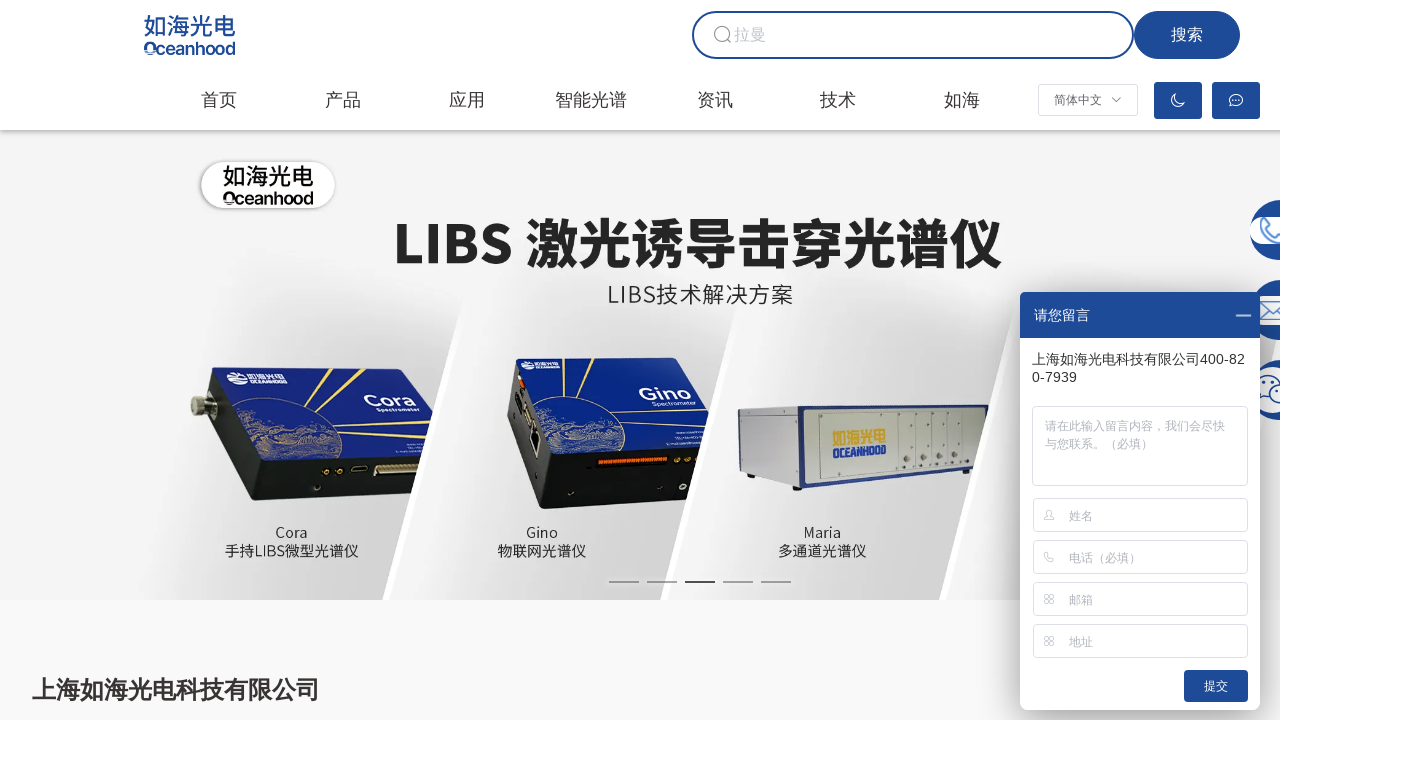

--- FILE ---
content_type: text/css
request_url: https://www.oceanhood.com/assets/index-b664977e.css
body_size: 170695
content:
@charset "UTF-8";.el-message{min-width:380px;box-sizing:border-box;border-radius:4px;border-width:1px;border-style:solid;border-color:#ebeef5;position:fixed;left:50%;top:20px;transform:translate(-50%);background-color:#edf2fc;transition:opacity .3s,transform .4s,top .4s;overflow:hidden;padding:15px 15px 15px 20px;display:flex;align-items:center}.el-message.is-center{justify-content:center}.el-message.is-closable .el-message__content{padding-right:16px}.el-message p{margin:0}.el-message--info .el-message__content{color:#909399}.el-message--success{background-color:#f0f9eb;border-color:#e1f3d8}.el-message--success .el-message__content{color:#67c23a}.el-message--warning{background-color:#fdf6ec;border-color:#faecd8}.el-message--warning .el-message__content{color:#e6a23c}.el-message--error{background-color:#fef0f0;border-color:#fde2e2}.el-message--error .el-message__content{color:#f56c6c}.el-message__icon{margin-right:10px}.el-message__content{padding:0;font-size:14px;line-height:1}.el-message__content:focus{outline-width:0}.el-message__closeBtn{position:absolute;top:50%;right:15px;transform:translateY(-50%);cursor:pointer;color:#c0c4cc;font-size:16px}.el-message__closeBtn:focus{outline-width:0}.el-message__closeBtn:hover{color:#909399}.el-message .el-icon-success{color:#67c23a}.el-message .el-icon-error{color:#f56c6c}.el-message .el-icon-info{color:#909399}.el-message .el-icon-warning{color:#e6a23c}.el-message-fade-enter,.el-message-fade-leave-active{opacity:0;transform:translate(-50%,-100%)}._caro_1cra8_2{position:relative;width:100%;height:470px}._caro_1cra8_2 img{width:100%;height:100%;-o-object-fit:cover;object-fit:cover;position:absolute;top:50%;left:50%;transform:translate(-50%,-50%);display:block}._caro_1cra8_2 .el-carousel__button{background:rgb(80,80,80);box-shadow:0 0 5px 2px #fafafa99}._caro_1cra8_2 .el-carousel__item>span{display:block;transition:all 1.5s ease}._caro_1cra8_2 span{display:inline-block;position:relative;z-index:0;height:100%;width:100%;overflow:hidden}._caro_1cra8_2 ._box_1cra8_33{height:100%}._image_rs5hp_1{position:relative;display:block;width:100%;aspect-ratio:5/4;margin:0 auto;overflow:hidden}._image_rs5hp_1 img{display:block;width:100%;height:100%}._image_rs5hp_1 h5{display:flex;align-items:center;justify-content:center;height:100%;font-size:64px}._image_rs5hp_1:before,._image_rs5hp_1:after{content:"";position:absolute}.text-back{color:var(--color-blue)}._video_1v05u_1{position:relative;display:block;overflow:hidden;aspect-ratio:5/3}._video_1v05u_1>*{width:100%;height:100%}._video_1v05u_1 ._btn_1v05u_11{display:flex;align-items:center;width:-moz-fit-content;width:fit-content;aspect-ratio:1;overflow:hidden}._video_1v05u_1 ._btn_1v05u_11 em{position:relative;top:50%;transform:translateY(-50%)}._video_1v05u_1 header{position:absolute;top:0;right:0;bottom:0;left:0;z-index:1;display:flex}._video_1v05u_1 header nav{display:flex;align-items:center;justify-content:center;position:absolute;bottom:0;left:0;width:100%;-webkit-backdrop-filter:blur(2px);backdrop-filter:blur(2px)}._video_1v05u_1 header button{display:block;font-size:3em;aspect-ratio:1}._spinbox_jjqjw_1{display:block;position:relative;overflow:hidden;scroll-padding:4px!important;align-items:center;width:-moz-fit-content;width:fit-content}._spinbox_jjqjw_1 ._frame_jjqjw_9{position:relative;top:0;right:0;bottom:0;left:0;width:100%;height:100%;z-index:1;background:var(--bg-color, white);border:1px solid #e6e6e6;overflow:hidden;border-radius:.25rem;outline-style:solid;outline-width:1px;outline-color:#3286d233}._spinbox_jjqjw_1 ._spin_jjqjw_1{position:absolute;display:var(--is-spining, none);top:-700px;right:-700px;bottom:-700px;left:-700px;background:conic-gradient(#F5AB19,transparent,transparent,#3286d2,transparent,transparent,#F5AB19);animation:_spin_jjqjw_1 5s linear infinite}@keyframes _spin_jjqjw_1{0%{transform:rotate(0)}to{transform:rotate(360deg)}}._spinbox_jjqjw_1 ._flash_jjqjw_34{position:absolute;top:0;right:0;bottom:0;left:0;z-index:2;width:100%;height:100%;pointer-events:none}._spinbox_jjqjw_1 ._flash_jjqjw_34 section{position:absolute;top:50%;right:130%;width:-moz-fit-content;width:fit-content;height:200%;transform:translateY(-50%) rotate(-30deg);display:flex;gap:1em}._spinbox_jjqjw_1 ._flash_jjqjw_34 section:before,._spinbox_jjqjw_1 ._flash_jjqjw_34 section:after{content:"";display:block;height:100%;width:30px;background:rgba(255,255,255,.5);-webkit-backdrop-filter:blur(2px);backdrop-filter:blur(2px);box-shadow:0 0 5px 5px #fff9}._spinbox_jjqjw_1 ._flash_jjqjw_34 section:after{width:40px;background:rgba(255,255,255,.6)}._scale_jjqjw_66{transition:transform .3s ease}._scale_jjqjw_66:hover{transform:scale(1.05)}._more_1bwgu_1{display:block;width:-moz-fit-content;width:fit-content;margin:2em auto;font-size:larger;border-radius:10px}._more_1bwgu_1 a{display:block;padding:.2em 3em;line-height:2.5;background-color:var(--color-blue);color:#fff;border-radius:10px;transition:all .2s ease-in-out;border:1px solid var(--color-blue)}._more_1bwgu_1 a:hover{background-color:#fff;color:var(--color-blue);border:1px solid var(--color-blue)}._more_1bwgu_1 a b{font-weight:700;letter-spacing:.1em}._box_16oln_1{margin:0!important;position:relative;width:100%;padding:3em 1em 1em}._box_16oln_1 ._title_16oln_7{font-size:2em;line-height:1.5}._box_16oln_1 ._title_16oln_7>*{padding:0 1ch}._box_16oln_1 ._video_16oln_14{flex:0 0 auto;position:relative;height:300px;width:480px;overflow:visible;margin-top:10px}._box_16oln_1 ._right_16oln_22{display:flex;position:relative;z-index:10;border-radius:10px;padding:1em;line-height:2em}._box_16oln_1 ._right_16oln_22 h3{font-size:1.5em;font-weight:700;margin:10px 0}._box_16oln_1 ._right_16oln_22 h5[cnt]{font-size:1.1em;line-height:1.5em;margin:1em 0}._box_16oln_1 ._slidein_16oln_40{opacity:0;translate:-240px;transition:none}._box_16oln_1 ._slideint_16oln_45{transition:opacity 1s ease,translate 1s ease}._box_1167b_1{position:relative;z-index:399;width:-moz-fit-content;width:fit-content;height:100px;display:flex;margin:0 auto;justify-content:space-between;align-items:center}._box_1167b_1>*{position:relative;margin:0 8px}._box_1167b_1 h2{font-size:3em;font-weight:700;color:#000}._box_1167b_1 b,._box_1167b_1 i{transform:rotate(45deg);border-radius:.25rem;--tw-bg-opacity: 1;background-color:rgb(50 134 210 / var(--tw-bg-opacity));animation:_scaled_1167b_1 2s ease-in-out infinite alternate-reverse;box-shadow:0 0 4px 4px #bcdaf5}._box_1167b_1 i{z-index:1;width:12px;height:12px}._box_1167b_1 b{z-index:2;width:20px;height:20px}@keyframes _scaled_1167b_1{0%{scale:1}to{scale:1.3}}@keyframes _slide_1rsk0_1{0%{translate:0}to{translate:calc(-1 * var(--card-count, 4) * (var(--item-width, 16.666%) + 20px))}}._table_1rsk0_12{position:relative;z-index:12;display:flex;align-items:center;justify-content:center;padding:0;margin:0 auto}._table_1rsk0_12 main{width:100%;display:flex;justify-content:flex-start;flex-wrap:wrap}._table_1rsk0_12 ._item_1rsk0_27{width:calc(var(--item-width, 16.666%) - 20px);margin:10px;height:260px;position:relative;transition:scale .4s ease}._title_13grx_2{position:relative;z-index:1}._product_13grx_7{position:relative;background-repeat:no-repeat;background-size:cover;background-position:center;z-index:100;text-align:center;--text-color: white;background-color:#fff}._runner_13grx_18{--item-height: 260px}._item_13grx_22{height:100%;border:1px solid #e6e6e6;border-radius:10px}._item_13grx_22 ._image_13grx_27{overflow:hidden}._item_13grx_22 ._image_13grx_27 img{display:block;width:100%;aspect-ratio:5/4;background-color:#f6f6f6;transition:all .2s ease-in-out}._item_13grx_22 ._image_13grx_27 img:hover{transform:scale(1.1)}._item_13grx_22 h3{display:-webkit-box;-webkit-line-clamp:2;-webkit-box-orient:vertical;overflow:hidden;text-overflow:ellipsis;white-space:normal;word-wrap:break-word;height:2em;line-height:1em;text-align:center;display:flex;align-items:center;justify-content:center;font-weight:bolder;font-size:medium;margin:.5ch 0}._item_13grx_22 h4{font-size:14px;width:100%;margin:.5ch;text-align:left;display:-webkit-box;-webkit-box-orient:vertical;-webkit-line-clamp:2;overflow:hidden;text-overflow:ellipsis}._box_tkwsz_2{padding:0 16px}._box_tkwsz_2 ._runner_tkwsz_5{--item-height: 260px}._box_tkwsz_2 ._item_tkwsz_8{height:100%;border:1px solid #e6e6e6;border-radius:10px;overflow:hidden}._box_tkwsz_2 ._item_tkwsz_8 ._image_tkwsz_14{overflow:hidden}._box_tkwsz_2 ._item_tkwsz_8 ._image_tkwsz_14 img{display:block;width:100%;aspect-ratio:5/4;background-color:#f6f6f6;transition:all .2s ease-in-out}._box_tkwsz_2 ._item_tkwsz_8 ._image_tkwsz_14 img:hover{transform:scale(1.1)}._box_tkwsz_2 ._item_tkwsz_8 h3{display:-webkit-box;height:auto;width:100%;margin:.5ch 0;padding:0 .5ch;-webkit-box-orient:vertical;overflow:hidden;text-overflow:ellipsis;line-height:25px;font-weight:bolder;font-size:medium;white-space:normal;word-wrap:break-word}._box_tkwsz_2 ._bounce_tkwsz_42{filter:opacity(0);translate:0 30px}._box_tkwsz_2 ._bouncet_tkwsz_46{transition:all 1s ease}._box_ghqov_1{display:block;--tw-text-opacity: 1;color:rgb(20 126 226 / var(--tw-text-opacity));padding:.5em;color:#000;width:8em;float:left}._box_ghqov_1 q{display:block;font-size:1em}._box_ghqov_1 b{font-size:2em}._box_18ag9_1{display:block;background-color:#fff}._box_18ag9_1 header{display:flex}._box_18ag9_1 header aside{max-width:400px}._box_18ag9_1 article{max-width:var(--max-home-panel-width);margin:0 auto;grid-template-columns:1fr 1fr;gap:1ch}._box_18ag9_1 article ._link_18ag9_17{width:100%;display:flex;text-wrap:nowrap;margin:1em;border-bottom:1px solid #e6e6e6}._box_18ag9_1 article ._link_18ag9_17:last-child{margin-bottom:0;padding-bottom:3em}._box_18ag9_1 article ._link_18ag9_17 span{display:block}._box_18ag9_1 article ._link_18ag9_17 ._item_18ag9_31{display:flex;align-items:center}._box_18ag9_1 article ._link_18ag9_17 ._item_18ag9_31 h2{margin:0;padding:0;line-height:1;height:40px;display:flex;align-items:center;justify-content:center;font-size:1.2em}._box_18ag9_1 article main{padding:1em}._box_18ag9_1 article main *{text-wrap:wrap}:where(._box_w5e40_1){display:inline-block;width:-moz-fit-content;width:fit-content;height:-moz-fit-content;height:fit-content}:where(._box_w5e40_1)>a,:where(._box_w5e40_1) ._b_w5e40_1{display:block;width:100%;height:100%}._box_yxlcs_1{display:grid;gap:1em;grid-template-areas:"a c" "b c";grid-template-rows:1fr 1fr;grid-template-columns:1fr 3fr;aspect-ratio:5/2}._box_yxlcs_1>*{position:relative;border:none;background-color:#cdd5fa33}._box_yxlcs_1 *{overflow:hidden;border-radius:.25rem}._box_yxlcs_1 ._caro_yxlcs_17:first-child{grid-area:b}._box_yxlcs_1 ._caro_yxlcs_17:nth-child(2){grid-area:a}._box_yxlcs_1 ._caro_yxlcs_17:last-child{grid-area:c}._box_yxlcs_1 h2{position:absolute;bottom:0;left:0;padding:.5em 1em;font-size:1.1em;-webkit-backdrop-filter:blur(2px);backdrop-filter:blur(2px);color:#f0f8ff;background:rgba(32,32,32,.25);text-shadow:0 0 2px skyblue}._box_yxlcs_1 img{display:block;width:100%;height:100%;border:none;outline:none}._box_yxlcs_1 ._anim_yxlcs_44{transform:translateY(30px)}._box_yxlcs_1 ._animt_yxlcs_47{transition:transform 1s ease,scale .4s ease}._box_yxlcs_1 .el-carousel__button{width:10px!important;height:24px!important}._box_1yjk3_1 ._bottom_1yjk3_1{display:grid;grid:1fr 1fr/auto-flow;justify-content:center;margin:0 auto;gap:1em}._box_1yjk3_1 ._bottom_1yjk3_1 a{width:280px;opacity:1;overflow:hidden}._box_1yjk3_1 ._bottom_1yjk3_1 img{display:block;width:100%;aspect-ratio:5/4;margin:auto}._box_1yjk3_1 ._bottom_1yjk3_1 h3{margin:1em 0;padding:1em;text-align:center;display:-webkit-box;-webkit-box-orient:vertical;overflow:hidden;text-overflow:ellipsis;-webkit-line-clamp:2}._box_1yjk3_1 ._bounce_1yjk3_29{filter:opacity(0);translate:0 30px}._box_1yjk3_1 ._bouncet_1yjk3_33{transition:all 1s ease}._box_1yjk3_1 ._link_1yjk3_36{overflow:hidden;border-radius:.25rem;background-color:#cdd5fa4d;--tw-shadow: 0 4px 6px -1px rgb(0 0 0 / .1), 0 2px 4px -2px rgb(0 0 0 / .1);--tw-shadow-colored: 0 4px 6px -1px var(--tw-shadow-color), 0 2px 4px -2px var(--tw-shadow-color);box-shadow:var(--tw-ring-offset-shadow, 0 0 #0000),var(--tw-ring-shadow, 0 0 #0000),var(--tw-shadow);--tw-drop-shadow: drop-shadow(0 1px 2px var(--shadow-color)) drop-shadow(0 1px 1px var(--shadow-color));filter:var(--tw-blur) var(--tw-brightness) var(--tw-contrast) var(--tw-grayscale) var(--tw-hue-rotate) var(--tw-invert) var(--tw-saturate) var(--tw-sepia) var(--tw-drop-shadow)}._home_1ypz1_2{padding-bottom:5em}._not_2s1nm_1{text-align:center;height:-moz-fit-content;height:fit-content}._not_2s1nm_1 h1{display:block;font-size:128px}._not_2s1nm_1 p{font-size:24px}._scroll_126bi_1{position:sticky;top:var(--header-height);left:0;width:var(--aside-width);overflow-y:auto}@media not all and (min-width: 1024px){._scroll_126bi_1{font-size:.875rem;line-height:1.25rem}}._scroll_126bi_1 details{line-height:2em;overflow:visible}._scroll_126bi_1 details summary{position:relative;display:block;padding:.5em 0}@media not all and (min-width: 1024px){._scroll_126bi_1 details summary{padding-top:.25rem;padding-bottom:.25rem}}._scroll_126bi_1 details summary{cursor:pointer;text-wrap:nowrap}._scroll_126bi_1 details summary::marker{display:none}._scroll_126bi_1 details summary b{display:inline-block;margin:0 1em}@media not all and (min-width: 1024px){._scroll_126bi_1 details summary b{margin-left:.25rem;margin-right:.25rem}}._scroll_126bi_1 details summary b{font-size:.8em;transition:all .4s ease;rotate:-90deg}._scroll_126bi_1 details a{display:block;font-size:.9em;padding:.5em 2em}@media not all and (min-width: 1024px){._scroll_126bi_1 details a{padding:.25rem}}._scroll_126bi_1 details a{padding-right:0;text-wrap:nowrap;--tw-text-opacity: 1;color:rgb(20 126 226 / var(--tw-text-opacity));text-overflow:ellipsis;white-space:nowrap;overflow:hidden}._scroll_126bi_1 details a:hover{--tw-bg-opacity: 1;background-color:rgb(188 218 245 / var(--tw-bg-opacity))}._scroll_126bi_1 details[open] summary b{rotate:0deg}._scroll_126bi_1:hover{box-shadow:0 0 3px 1px #392d2d5b}._scroll_126bi_1 ._link_126bi_53{display:block;width:100%}._box_425nt_2{line-height:1.5;padding:1ch}._box_425nt_2 h2{font-size:1.1em;width:100%;height:2.8em;border-bottom:1px solid #e0e0e0;display:flex;align-items:center;text-align:center;justify-content:center}div._card_425nt_17{display:grid;grid:auto-flow/repeat(auto-fill,minmax(var(--gvi-min-w, 230px),1fr));gap:1ch;align-items:center;justify-items:center}._item_425nt_25 img{max-width:100%;height:auto}@media (max-width: 1200px){div._card_425nt_17{grid:auto-flow/repeat(3,1fr)}}@media (max-width: 800px){div._card_425nt_17{grid:auto-flow/repeat(2,1fr)}}@media (max-width: 500px){div._card_425nt_17{grid:auto-flow/1fr}}div._line_425nt_45{display:flex;gap:1ch;flex-direction:column}._card2_425nt_51{display:block;height:var(--gvi-w, 330px);overflow:hidden}._card2_425nt_51 ._item_425nt_25{display:block;width:100%}._card2_425nt_51 main{display:block;width:100%;padding:1ch}._card2_425nt_51 footer{display:block;width:100%;float:left;padding-bottom:5px}._line2_425nt_72{width:100%}._line2_425nt_72 ._inner_425nt_75{display:flex;overflow:hidden;width:100%}._line2_425nt_72 ._item_425nt_25{display:block;flex:0 0 auto;width:100%;max-width:var(--gvi-max-w, 300px);min-width:var(--gvi-min-w, 230px);min-height:var(--gvi-min-h, 200px);max-height:var(--gvi-max-h, 340px)}._line2_425nt_72 main{flex:1;display:block;padding:1ch}._box_t9f3c_2{line-height:1.5;padding:1ch}._box_t9f3c_2 h2{font-size:1.1em}div._card_t9f3c_10{display:grid;grid:auto-flow/repeat(auto-fill,minmax(var(--gvi-min-w, 230px),1fr));gap:2ch;align-items:center;justify-items:center}div._line_t9f3c_18{display:flex;gap:1ch;flex-direction:column}._line2_t9f3c_24 ._inner_t9f3c_24{display:flex;overflow:hidden}._line2_t9f3c_24 ._item_t9f3c_28{display:block;border:1px solid #ebebeb;border-radius:1em;height:340px;padding:10px}._line2_t9f3c_24 ._item_t9f3c_28 ._imageBox_t9f3c_35{height:220px;overflow:hidden;border-bottom:1px solid #ebebeb;display:flex;align-items:center;justify-content:center}._line2_t9f3c_24 ._item_t9f3c_28 ._imageBox_t9f3c_35 img{display:block;width:100%;height:auto;max-height:100%;-o-object-fit:contain;object-fit:contain}._line2_t9f3c_24 ._item_t9f3c_28 h2{margin:10px 0;padding:0 2px;display:block;font-weight:700;width:100%;height:2.5em;overflow:hidden;text-overflow:ellipsis;display:-webkit-box;-webkit-box-orient:vertical;-webkit-line-clamp:2}._line2_t9f3c_24 ._item_t9f3c_28 ._footer_t9f3c_63{float:left}._line2_t9f3c_24 ._item_t9f3c_28 ._footer_t9f3c_63 em{display:none}._line2_t9f3c_24 ._item_t9f3c_28 ._footer_t9f3c_63 s{font-size:1em;display:-webkit-box;-webkit-box-orient:vertical;-webkit-line-clamp:2;overflow:hidden;text-overflow:ellipsis}._scroll_8yxb9_1{position:sticky;top:var(--header-height);left:0;width:var(--aside-width)}._scroll_8yxb9_1:hover{box-shadow:0 0 3px 1px #392d2d5b}._scroll_8yxb9_1 ._link_8yxb9_10{display:block;width:100%}.el-menu-item{font-size:16px!important;padding:0 40px!important}.el-menu-item:hover{background:#c0daf6}._contents_19bh5_1{top:calc(var(--header-height) + 56px);left:0;width:var(--aside-width);position:sticky;background:#FFFFFF;transition:all .3s ease;flex-wrap:wrap}._contents_19bh5_1:hover{box-shadow:0 0 3px 1px #392d2d5b}._contents_19bh5_1._fixed_19bh5_13{display:flex}._contents_19bh5_1 h2{font-size:1.2em;display:block;width:100%;cursor:default}._contents_19bh5_1 ul{width:100%}._contents_19bh5_1 ul li{width:100%;line-height:56px;padding:0 40px;cursor:pointer;position:relative}._contents_19bh5_1 ul li:hover{color:var(--color-blue);background-color:#edf5ff}._contents_19bh5_1 ul li._active_19bh5_36{color:var(--color-blue)}._contents_19bh5_1 ul li._active_19bh5_36:before{position:absolute;content:"";height:40px;left:0;top:8px;width:3px;background-color:var(--color-blue)}._runner_ooqc4_1{border-top:2px solid var(--color-blue);padding:1em 0 5em;display:flex;flex-wrap:wrap;gap:10px}._runner_ooqc4_1 ._item_ooqc4_8{cursor:pointer;flex:0 0 calc(25% - 10px);height:100%;border:1px solid #e6e6e6;border-radius:10px}._runner_ooqc4_1 ._item_ooqc4_8 ._image_ooqc4_15{overflow:hidden}._runner_ooqc4_1 ._item_ooqc4_8 ._image_ooqc4_15 img{display:block;width:100%;aspect-ratio:1.25;background-color:#f6f6f6;transition:all .2s ease-in-out}._runner_ooqc4_1 ._item_ooqc4_8 ._image_ooqc4_15 img:hover{transform:scale(1.1)}._runner_ooqc4_1 ._item_ooqc4_8 h3{display:-webkit-box;-webkit-line-clamp:2;-webkit-box-orient:vertical;overflow:hidden;text-overflow:ellipsis;white-space:normal;word-wrap:break-word;height:2em;line-height:1em;text-align:center;display:flex;align-items:center;justify-content:center;font-weight:bolder;font-size:medium;margin:.5ch 0}._runner_ooqc4_1 ._item_ooqc4_8 h4{font-size:14px;width:100%;margin:.5ch;text-align:left;display:-webkit-box;-webkit-box-orient:vertical;-webkit-line-clamp:2;overflow:hidden;text-overflow:ellipsis}.box[data-v-c008b504]{display:block;height:auto;min-height:200px;padding:0 20px}.box *[data-v-c008b504]{width:100%}.box h2[data-v-c008b504]{overflow:hidden;text-align:center;font-size:26px;line-height:60px}.box[data-v-c008b504] .el-loading-spinner{display:flex;justify-content:center}._selection_1y2tg_2{top:calc(var(--header-height) + 56px);left:0;width:var(--aside-width);position:sticky;background:#FFFFFF;min-height:var(--aside-width);padding-bottom:3em}._selection_1y2tg_2 ._search_1y2tg_11{padding:20px;display:flex;align-items:center}._selection_1y2tg_2 ._search_1y2tg_11 ._input_1y2tg_16{flex:4;display:block;width:100%;border:1px solid #ebebeb;line-height:2em;height:2.5em;padding-left:1em;outline:none}._selection_1y2tg_2 ._search_1y2tg_11 ._button_1y2tg_26{border:1px solid #ebebeb;border-left:none;flex:1;display:block;width:100%;height:2.5em}._selection_1y2tg_2 ._tab_1y2tg_34{width:95%;padding:0 20px;overflow-x:auto}._selection_1y2tg_2 ._tab_1y2tg_34::-webkit-scrollbar{display:none}._selection_1y2tg_2 ._tab_1y2tg_34 ._item_1y2tg_42{display:inline-block;padding:5px 10px;margin:5px;background-color:#f0f0f0;border-radius:25px;line-height:1.5em;font-size:.8em;color:#333;cursor:pointer;-webkit-user-select:none;-moz-user-select:none;user-select:none}._selection_1y2tg_2 ._tab_1y2tg_34 ._active_1y2tg_54{background-color:var(--color-blue);color:#fff}._box_1mcsf_1{display:block;--gvi-min-w: 240px;--gvi-max-w: 300px}._box_1mcsf_1 ._keyword_1mcsf_6{display:block;margin:auto;line-height:1.5}._box_1mcsf_1 ._keyword_1mcsf_6 i{margin:0 .2em}#_nav_8ot03_1{display:flex;align-items:center}#_nav_8ot03_1 *{color:var(--text-color)}._item_8ot03_9{padding:0!important}._item_8ot03_9 a{display:block;width:100%;padding:0 1em}._box_q4k2r_1{position:relative;z-index:0;width:100%;height:200px}._box_q4k2r_1 header{position:relative;left:50%;top:0;transform:translate(-50%);min-width:1200px;height:300px;display:block;color:#fff;text-align:center;background-repeat:no-repeat;background-size:auto;background-position:center;background-image:url(/imgs/product_banner.png)}._box_q4k2r_1 div{width:-moz-fit-content;width:fit-content;margin:auto;font-family:Arial,system-ui,-apple-system,BlinkMacSystemFont,Segoe UI,Roboto,Oxygen,Ubuntu,Cantarell,Open Sans,Helvetica Neue,sans-serif}._box_q4k2r_1 h2{font-size:42px;padding:0 1em;border-radius:999px}._box_q4k2r_1 h3{position:relative;border-radius:999px;padding:0 1em;margin:auto;border-bottom:2px solid transparent}._box_q4k2r_1 h3:before{content:"";position:absolute;right:100%;top:50%;height:2px;width:100%;--tw-bg-opacity: 1;background-color:rgb(205 213 250 / var(--tw-bg-opacity))}._box_q4k2r_1 h3:after{content:"";position:absolute;left:100%;top:50%;height:2px;width:100%;--tw-bg-opacity: 1;background-color:rgb(205 213 250 / var(--tw-bg-opacity))}._box_q4k2r_1 span{display:inline-block;white-space:break-spaces}._box_14yvi_1>main{position:relative;z-index:1;display:block;width:100%;margin:auto}._box_14yvi_1 ._product_14yvi_8{display:flex;position:relative}._head_14yvi_13{display:flex}._head_14yvi_13 header{width:var(--aside-width);height:100px;display:flex;align-items:center;justify-content:center;text-align:left}._head_14yvi_13 s{font-size:50px;margin:0 20px}._head_14yvi_13 li{display:flex;flex-direction:column;font-size:1.25em;justify-content:center}._head_14yvi_13 dt{text-align:left;font-weight:700}._head_14yvi_13 dd{width:auto;overflow:hidden}._location_14yvi_43{display:flex;align-items:center;width:calc(100% - var(--aside-width));font-weight:700;background-color:var(--bg-color);color:var(--text-color);gap:1em;vertical-align:middle}._location_14yvi_43 i{font-size:1.5em;line-height:100px}._location_14yvi_43>*{height:1lh}._panel_14yvi_61{overflow:hidden}._sticky_14yvi_65{position:sticky;bottom:0;left:0;z-index:var(--z-header)}._folder_14yvi_72{display:block;height:3em;width:3em;padding:0!important}._folder_14yvi_72 i{line-height:1!important}._card_ck0sg_1{overflow:hidden}._card_ck0sg_1 *{margin:0}._card_ck0sg_1 h2 div{display:block;font-size:1em;line-height:1.5;padding:0 1ch;overflow:hidden;white-space:nowrap;text-overflow:ellipsis}._card_ck0sg_1 h3{padding:0 1em;font-size:.9em;line-height:1.25;display:-webkit-box;-webkit-line-clamp:var(--line-count, 2);-webkit-box-orient:vertical;overflow:hidden;text-overflow:ellipsis}._video_udpcv_2{display:flex;flex-wrap:wrap;gap:20px}._item_udpcv_8{flex:0 0 calc(20% - 20px);max-width:calc(20% - 20px);position:relative;cursor:pointer}._content_udpcv_15{display:flex;flex-direction:column;position:relative}._cover_udpcv_21{position:relative;padding-top:56.25%;overflow:hidden}._cover_udpcv_21 img{position:absolute;top:0;left:0;width:100%;height:100%;-o-object-fit:cover;object-fit:cover}._info_udpcv_36{padding:10px;flex:1}._info_udpcv_36 h2{font-weight:bolder;margin:20px 0;font-size:20px;line-height:25px;overflow:hidden;text-overflow:ellipsis;display:-webkit-box;-webkit-line-clamp:2;-webkit-box-orient:vertical}._box_udpcv_53{position:absolute;top:0;left:0;width:100%;height:100%;display:flex;align-items:center;justify-content:center;background-color:#00000080;opacity:0;transition:opacity .3s}._content_udpcv_15:hover ._box_udpcv_53{opacity:1}._box_udpcv_53 ._play_udpcv_71{font-size:50px;color:#101803}._content_udpcv_15:hover ._box_udpcv_53{display:flex}._content_udpcv_15:hover ._info_udpcv_36 h2{color:#147ee2}._content_udpcv_15:hover ._cover_udpcv_21 img{filter:blur(1px)}._content_udpcv_15:hover{box-shadow:#2c3e50 0 0 5px}@media (max-width: 992px){._item_udpcv_8{flex:1 1 calc(25% - 20px);max-width:calc(25% - 20px)}._info_udpcv_36 h2{font-size:18px}}@media (max-width: 768px){._item_udpcv_8{flex:1 1 calc(33.33% - 20px);max-width:calc(33.33% - 20px)}._info_udpcv_36 h2{font-size:16px}}@media (max-width: 576px){._item_udpcv_8{flex:1 1 100%;max-width:100%}._cover_udpcv_21{padding-top:100%}._info_udpcv_36 h2{font-size:14px}}._box_15hfe_1,._box_msd67_1{display:block}._page_msd67_5{width:-moz-fit-content;width:fit-content;overflow:hidden;border-radius:.25rem;background-color:#bcdaf599}.modal-overlay[data-v-929df961]{position:fixed;top:0;left:0;width:100%;height:100%;background-color:#00000080;display:flex;justify-content:center;align-items:center;z-index:9999}.modal[data-v-929df961]{background:#fff;padding:20px;border-radius:8px;width:800px;box-shadow:0 2px 10px #0000001a;position:relative}.modal-title[data-v-929df961]{margin-bottom:20px;text-align:center}.form-row[data-v-929df961]{display:flex;flex-wrap:wrap;gap:15px}.form-group[data-v-929df961]{flex:1 1 48%}.form-group label[data-v-929df961]{display:block;margin-bottom:5px}.form-group input[data-v-929df961],.form-group textarea[data-v-929df961]{width:100%;padding:8px;border:1px solid #ccc;border-radius:4px}.checkbox-group label[data-v-929df961]{margin-right:10px}.actions[data-v-929df961]{display:flex;justify-content:space-between}.btn-primary[data-v-929df961]{background-color:#007bff;color:#fff;padding:10px 20px;border:none;border-radius:4px;cursor:pointer}.btn-secondary[data-v-929df961]{background-color:#6c757d;color:#fff;padding:10px 20px;border:none;border-radius:4px;cursor:pointer}.close-btn[data-v-929df961]{position:absolute;top:10px;right:10px;font-size:24px;background:none;border:none;color:#888;cursor:pointer;padding:5px}.close-btn[data-v-929df961]:hover{color:#000}._book_1l1qz_1{display:block}._book_1l1qz_1 ._docList_1l1qz_4{margin:20px 0;display:grid;grid:auto-flow/repeat(6,1fr);gap:2ch;align-items:center;justify-items:center}._book_1l1qz_1 ._docList_1l1qz_4 ._docItem_1l1qz_12{border:1px solid #ebebeb;border-radius:5px;overflow:hidden}._book_1l1qz_1 ._docList_1l1qz_4 ._docItem_1l1qz_12 ._docCover_1l1qz_17{position:relative;display:block;width:100%;aspect-ratio:16/19;margin-bottom:10px;border-bottom:1px solid #ebebeb;overflow:hidden}._book_1l1qz_1 ._docList_1l1qz_4 ._docItem_1l1qz_12 ._docCover_1l1qz_17:hover img{scale:1.1}._book_1l1qz_1 ._docList_1l1qz_4 ._docItem_1l1qz_12 ._docCover_1l1qz_17 img{transition:scale .1s ease}._book_1l1qz_1 ._download_1l1qz_32{display:flex;width:100%;justify-content:space-around}._book_1l1qz_1 ._download_1l1qz_32 ._btn_1l1qz_37{height:30px;margin:10px 0}._book_1l1qz_1 ._download_1l1qz_32>*{flex:0 0 fit-content}._book_1l1qz_1 ._download_1l1qz_32 a{display:block;padding:0 1em;height:100%;line-height:30px}._box_dkgyb_1{display:block;position:relative;height:-moz-fit-content;height:fit-content}._box_dkgyb_1 iframe{display:block;width:100%;min-height:800px}._box_dkgyb_1 h2{display:flex;align-items:center;justify-content:space-between}._box_dkgyb_1 ._fullscreen_dkgyb_16{display:block;height:100%;aspect-ratio:1;padding:.5em;border-radius:999px;overflow:hidden}._software_5n12x_1{display:block}._software_5n12x_1 ._link_5n12x_4 a{display:block;width:-moz-fit-content;width:fit-content;margin:.25em auto;padding:.5em 1em}._list_1bg77_1{display:flex;flex-direction:column}._list_1bg77_1 li{-webkit-user-select:none;-moz-user-select:none;user-select:none}._box_1mbjf_2{display:block;width:100%;border:1px solid #ebebeb;border-radius:10px;padding:20px}._box_1mbjf_2 ._description_1mbjf_9{margin:20px 0}._box_1mbjf_2 ._description_1mbjf_9 ._title_1mbjf_12{font-size:18px;font-weight:700;border-bottom:1px solid #ebebeb;line-height:50px}._box_1mbjf_2 ._description_1mbjf_9 ._content_1mbjf_18{margin-top:10px;display:flex;flex-wrap:wrap;justify-content:flex-start}._box_1mbjf_2 ._description_1mbjf_9 ._content_1mbjf_18 ._item_1mbjf_24{flex:0 0 25%;box-sizing:border-box;padding:10px;line-height:30px}._box_1mbjf_2 ._description_1mbjf_9 ._content_1mbjf_18 ._empty_1mbjf_30{width:100%;height:50px;line-height:50px;text-align:center}._search_18qkx_1{margin:10px 0;padding:24px;border:1px solid #ebebeb;border-radius:10px}._search_18qkx_1 ._dataTable_18qkx_7{margin-top:40px}._search_18qkx_1 ._dataTable_18qkx_7 tbody ._selectedRow_18qkx_10{background-color:#edf5ff!important}._search_18qkx_1 ._dataTable_18qkx_7 tbody tr{border-bottom:1px solid #ebebeb;cursor:pointer}._search_18qkx_1 ._dataTable_18qkx_7 tbody tr:last-child{border-bottom:none}._search_18qkx_1 ._dataTable_18qkx_7 tbody tr:hover{background-color:#f5f7fa}._search_18qkx_1 ._dataTable_18qkx_7 tbody tr td{color:#606266;padding:10px 20px;line-height:25px}._search_18qkx_1 ._dataTable_18qkx_7 ._empty_18qkx_28{width:100%;height:50px;line-height:50px;text-align:center}._search_18qkx_1 ._dataTable_18qkx_7 ._property_18qkx_34{height:60px;color:#909399;text-align:left;border-bottom:1px solid #ebebeb}._search_18qkx_1 ._dataTable_18qkx_7 ._property_18qkx_34 th{padding:10px 15px}.el-table--enable-row-transition .el-table__body td.el-table__cell{transition:background-color .2s linear}.el-table__row{cursor:pointer}._algo_1lm3n_2{display:block;font-size:1rem}._algo_1lm3n_2 ._banner_1lm3n_6{width:100%}._algo_1lm3n_2 ._content_1lm3n_9{display:flex;gap:1em}._algo_1lm3n_2 aside{flex:1}._algo_1lm3n_2 aside>*{margin:1em 0}._algo_1lm3n_2 aside table{text-align:center;line-height:2em;border-collapse:collapse}._algo_1lm3n_2 aside tr:has([even]){background-color:#3286d24d}._algo_1lm3n_2 aside th,._algo_1lm3n_2 aside td{border:1px solid #ebebeb}._algo_1lm3n_2 aside td{width:-moz-fit-content;width:fit-content;padding:0 1em}._algo_1lm3n_2 ._queue_1lm3n_34{display:flex;flex-direction:column;line-height:2em;-webkit-user-select:none;-moz-user-select:none;user-select:none}._algo_1lm3n_2 ._queue_1lm3n_34 li:has(dl[even]){background-color:#3286d24d}._algo_1lm3n_2 ._queue_1lm3n_34 b{padding:0 1em}._algo_1lm3n_2 ._chart_1lm3n_46{flex:3;padding:1em 0}._box_vo48w_1{width:100%;display:block}._box_vo48w_1 tr{height:40px}._box_vo48w_1 tr td:first-child{width:13em}._box_vo48w_1 td>*{display:inline-block;width:-moz-fit-content;width:fit-content}._box_vo48w_1 table{display:block;width:-moz-fit-content;width:fit-content;margin:10px auto}._box_vo48w_1 h3{padding:0 1em;line-height:1.5em}._header_16s6a_1{float:left;width:100%;margin:20px 0}._header_16s6a_1 ._title_16s6a_6{margin:0 auto;width:30%;height:50px}._header_16s6a_1 ._title_16s6a_6 h2{width:100%;text-align:center;line-height:30px;font-size:26px;padding:10px 0;border-bottom:#2c3e50 1px solid;position:relative}._header_16s6a_1 ._title_16s6a_6 h2:after{content:"";position:absolute;left:25%;bottom:-1px;width:50%;height:3px;background:#147ee2}._box_16s6a_30{width:700px;height:450px;margin:0 auto}._item_1ofiz_2{display:block;text-align:left;padding:10px;height:50px;line-height:30px;border:1px solid #ddd;border-radius:5px;background-color:#f9f9f9}._item_1ofiz_2 ._t_1ofiz_12{float:right;font-size:14px;color:#888}h2{float:left;margin:0 0 10px;font-size:18px;font-weight:700}._back_171g6_1{height:400px;width:100%;background-image:url(/imgs/info-back.png);background-repeat:no-repeat;background-size:cover}._back_171g6_1 header{margin:0 auto}._back_171g6_1 h2{margin:1em 0;font-size:1.5em}._back_171g6_1 img{height:60px}._back_171g6_1 p{margin:1em 0}._bottom_171g6_22{margin:auto;min-height:200px}._bottom_171g6_22 section{width:100%;grid-template-columns:repeat(auto-fill,minmax(250px,1fr));gap:1em}._bottom_171g6_22 section>*{width:100%}._page_171g6_35{display:block;margin:1em}._item_171g6_40{transition:transform .3s ease}._item_171g6_40:hover{transform:scale(1.05);background-color:#147ee2}._box_9yi4w_1{padding:2em;margin:0 auto}._box_9yi4w_1>*{width:100%}._box_9yi4w_1 h3{overflow:hidden;text-align:left;font-size:26px;line-height:60px}._box_9yi4w_1 h4{margin:.5em;font-size:.9em;line-height:2em;border-bottom:1px dotted #ddd}._box_9yi4w_1 h4>*{margin:.5em}._box_9yi4w_1 ._content_9yi4w_23 p{margin-bottom:1em}._box_vqrgo_1{display:block;width:100%;padding:0;margin:0;box-sizing:border-box}._scroll_mx8gf_1{position:sticky;top:var(--header-height);left:0;width:var(--aside-width);max-height:calc(100vh - var(--header-height));overflow-y:auto}@media not all and (min-width: 1024px){._scroll_mx8gf_1{font-size:.875rem;line-height:1.25rem}}._scroll_mx8gf_1 details{line-height:2em}._scroll_mx8gf_1 details summary{position:relative;display:block;padding:.5em 0}@media not all and (min-width: 1024px){._scroll_mx8gf_1 details summary{padding-top:.25rem;padding-bottom:.25rem}}._scroll_mx8gf_1 details summary{cursor:pointer;text-wrap:nowrap}._scroll_mx8gf_1 details summary::marker{display:none}._scroll_mx8gf_1 details summary b{display:inline-block;margin:0 1em}@media not all and (min-width: 1024px){._scroll_mx8gf_1 details summary b{margin-left:.25rem;margin-right:.25rem}}._scroll_mx8gf_1 details summary b{font-size:.8em;transition:all .4s ease;rotate:-90deg}._scroll_mx8gf_1 details a{display:block;font-size:.9em;padding:.5em 2em}@media not all and (min-width: 1024px){._scroll_mx8gf_1 details a{padding:.25rem}}._scroll_mx8gf_1 details a{padding-right:0;text-wrap:nowrap;--tw-text-opacity: 1;color:rgb(20 126 226 / var(--tw-text-opacity))}._scroll_mx8gf_1 details a:hover{--tw-bg-opacity: 1;background-color:rgb(188 218 245 / var(--tw-bg-opacity))}._scroll_mx8gf_1 details[open] summary b{rotate:0deg}._scroll_mx8gf_1:hover{box-shadow:0 0 3px 1px #392d2d5b}._box_is7vw_1{display:block;width:-moz-fit-content;width:fit-content;margin:0 auto;padding:.5em 1em}.contact-box[data-v-df1a0b36]{display:inline-block;width:clamp(250px,15vw,300px);z-index:120;overflow:hidden;font-size:1rem;font-weight:500}.contact-box section[data-v-df1a0b36]{height:100%;overflow-y:auto}.contact-box h4[data-v-df1a0b36]{display:flex;justify-content:space-between;line-height:2;padding:0 1em;border:1px solid rgba(0,0,0,.1);overflow:hidden}.contact-box h4 b[data-v-df1a0b36]{transition:rotate .3s ease;rotate:-90deg}.contact-box h4 b[showed][data-v-df1a0b36]{rotate:90deg}.contact-box .el-form[data-v-df1a0b36]{display:flex;flex-direction:column;padding:1.5em 1em 0}.contact-box .el-form[data-v-df1a0b36],.contact-box .el-form>*[data-v-df1a0b36]{font-size:.9em;font-weight:400;line-height:12px}.contact-box .el-form>*[data-v-df1a0b36]{margin-bottom:15px;padding:0}.contact-box[data-v-df1a0b36] .el-input__inner,.contact-box[data-v-df1a0b36] .el-textarea__inner{text-align:left;border-radius:20px;overflow:hidden}.contact-box .el-button[submit][data-v-df1a0b36]{height:3em;width:100%;max-width:300px;margin:1em auto;border-radius:20px;--tw-bg-opacity: 1;background-color:rgb(245 171 25 / var(--tw-bg-opacity));--tw-text-opacity: 1;color:rgb(255 255 255 / var(--tw-text-opacity))}.contact-box .el-button[submit][data-v-df1a0b36]:hover{border-width:1px;--tw-border-opacity: 1;border-color:rgb(50 134 210 / var(--tw-border-opacity))}.contact-box.fit[data-v-df1a0b36]{width:-moz-fit-content;width:fit-content;right:2em;bottom:2em}.contact-box.fit .el-button[data-v-df1a0b36]{display:block;font-size:1.25rem}.msg[data-v-df1a0b36]{color:#e74343}._box_1bxkf_1{display:flex;flex-direction:column;margin:1em 0;background-color:#fff;padding:1em}._box_1bxkf_1:first-child{margin-top:0}._box_1bxkf_1 .__404_1bxkf_11{display:block;text-align:center;width:100%}._box_1bxkf_1 .__404_1bxkf_11 h2{font-size:6em;line-height:1.25em;text-align:center}._box_1bxkf_1 ._list_1bxkf_21{--gvi-min-w: 250px;--gvi-min-h: 240px}._box_1bxkf_1 ._list_1bxkf_21 ._remark_1bxkf_25{display:-webkit-box;-webkit-box-orient:vertical;-webkit-line-clamp:2;overflow:hidden;text-overflow:ellipsis}._box_1bxkf_1 ._list_1bxkf_21 ._remark_1bxkf_25 p{white-space:normal;line-height:1.5;max-height:3em}._profile_1e38f_1{position:relative;font-size:1rem;text-align:left;line-height:1.5}._profile_1e38f_1 table td,._profile_1e38f_1 table th{border:1px solid #ccc}._profile_1e38f_1 ._contents_1e38f_11{width:calc(var(--aside-width) / 2);position:fixed;left:calc((100% - var(--max-panel-width) + var(--aside-width)) / 2);top:450px;background:#FFFFFF;transition:all .3s ease;padding:1em;display:none;flex-wrap:wrap}._profile_1e38f_1 ._contents_1e38f_11._fixed_1e38f_22{display:flex}._profile_1e38f_1 ._contents_1e38f_11 h2{font-size:1.2em;display:block;width:100%;cursor:default}._profile_1e38f_1 ._contents_1e38f_11 ul{width:100%}._profile_1e38f_1 ._contents_1e38f_11 ul li{width:100%;line-height:2em;margin:1em 0;height:2em;cursor:pointer}._profile_1e38f_1 ._contents_1e38f_11 ul li:hover,._profile_1e38f_1 ._contents_1e38f_11 ul li._active_1e38f_44{color:var(--color-blue)}._profile_1e38f_1 ._contents_1e38f_11 ul li._active_1e38f_44:before{position:absolute;content:"";height:2em;left:0;width:3px;background-color:var(--color-blue)}._profile_1e38f_1 ._item_1e38f_55{margin:1em}._profile_1e38f_1 ._item_1e38f_55 a{display:block;overflow:hidden;font-size:1.25em;line-height:2em;border-bottom:1px solid var(--color-blue)}._profile_1e38f_1 i{display:inline-block;overflow:hidden;vertical-align:middle;margin:0 .25em}._profile_1e38f_1 ._richTable_1e38f_71{max-width:100vw;overflow-x:auto}._profile_1e38f_1 ._richTable_1e38f_71 table{width:-moz-fit-content;width:fit-content;margin:1em 0!important}._profile_1e38f_1 pre{font-family:inherit;white-space:pre-wrap;margin-bottom:20px;line-height:30px}._profile_1e38f_1 ._productUsage_1e38f_85{font-family:inherit;padding:20px}._profile_1e38f_1 ._productUsage_1e38f_85 p{margin:10px 0}._profile_1e38f_1 ._productUsage_1e38f_85 p img{margin:0 auto}._profile_1e38f_1 ._appList_1e38f_95{min-height:200px!important}._profile_1e38f_1 ._appList_1e38f_95 a{border:none}._profile_1e38f_1 ._appList_1e38f_95 a b{height:100%}._profile_1e38f_1 ._appList_1e38f_95 a b h2{font-size:1.2em;height:1.5em}._profile_1e38f_1 ._appList_1e38f_95 a b footer{font-size:.8em;height:.8em}._profile_1e38f_1 ._docList_1e38f_112{flex-wrap:wrap;display:flex}._profile_1e38f_1 ._docList_1e38f_112 ._doc_1e38f_112{float:left;width:calc(100% - 20px);margin:10px;padding:10px;border:1px transparent solid;align-items:center;text-align:left;font-weight:bolder;cursor:default;transition:all .1s}._profile_1e38f_1 ._docList_1e38f_112 ._doc_1e38f_112 a{display:inline;border-bottom:2px var(--color-blue) solid;-webkit-text-decoration:black;text-decoration:black}._profile_1e38f_1 ._docList_1e38f_112 ._doc_1e38f_112 a b{font-weight:700}._box_r5499_1{display:inline-flex;align-items:center;justify-content:center;overflow:hidden}._box_r5499_1 img{display:block;width:100%;filter:drop-shadow(44px 0 0 currentColor);transform:translate(-44px)}._main_11r7g_1{height:auto;font-size:1rem}._main_11r7g_1>*{margin:1em 0}._header_11r7g_9{display:flex;gap:3em}._header_11r7g_9 main{flex:0 0 auto;min-width:-moz-fit-content;min-width:fit-content}._header_11r7g_9 ._hero_11r7g_17{height:300px;aspect-ratio:5/4}._header_11r7g_9 ._hero_11r7g_17 img{display:block;width:400px}._header_11r7g_9 ._subList_11r7g_25{display:inline-flex;align-items:center;justify-content:space-around;flex-wrap:wrap;margin:2em 0}._header_11r7g_9 img._sub1_11r7g_32{height:50px;box-shadow:0 3px 5px 1px #3333333a}._header_11r7g_9 img._sub2_11r7g_36{display:block;box-shadow:0 3px 5px 1px #3333333a}._title_11r7g_41>*{display:block;width:100%}._title_11r7g_41 h2{line-height:2em;font-size:2em}._title_11r7g_41 s{display:block;width:100%}._title_11r7g_41 ._keyword_11r7g_53{margin:10px 0}._title_11r7g_41 ._popover_11r7g_56{height:-moz-fit-content;height:fit-content}._title_11r7g_41 dl{display:flex}._title_11r7g_41 a{display:flex;align-items:center;width:-moz-fit-content;width:fit-content;padding:1ch 2em;border-radius:999px;color:#fff}._title_11r7g_41 img{height:1.5em}._title_11r7g_41 ._inqury_11r7g_73{background-color:var(--color-blue)}._title_11r7g_41 ._wechat_11r7g_76{background-color:#22a30c}._detail_1hcfk_1{width:100%;min-height:5em;line-height:1.5;font-size:12pt}._detail_1hcfk_1>*{scroll-margin-top:var(--scroll-margin-top)}._layout_f89t1_1{display:block}._about_yebxj_1{position:relative;width:100%;margin:auto;font-size:1.5em;padding-bottom:10vh}._about_yebxj_1 ._intro_yebxj_8{max-width:1200px;margin:20px auto}._about_yebxj_1 ._intro_yebxj_8 ._content_yebxj_12{padding:20px;font-size:20px}._about_yebxj_1 ._intro_yebxj_8 ._content_yebxj_12 p{text-indent:2em;margin:20px 0}._about_yebxj_1 ._contact_yebxj_20{max-width:1200px;margin:20px auto}._about_yebxj_1 ._contact_yebxj_20 ._address_yebxj_24{margin:20px auto;padding-top:20px;text-align:center}._about_yebxj_1 ._contact_yebxj_20 ._address_yebxj_24 img{display:inline-block}._about_yebxj_1 ._contact_yebxj_20 ._contactPerson_yebxj_32{display:flex;justify-content:space-around;padding:20px}._about_yebxj_1 ._contact_yebxj_20 ._contactPerson_yebxj_32 ._item_yebxj_37{width:40%;font-size:16px;background-color:#d6ecff;padding:20px;border-radius:10px;cursor:default;transition:transform .2s linear}._about_yebxj_1 ._contact_yebxj_20 ._contactPerson_yebxj_32 ._item_yebxj_37 h3{color:#004280;font-size:24px;margin-bottom:10px}._about_yebxj_1 ._contact_yebxj_20 ._contactPerson_yebxj_32 ._item_yebxj_37 span{font-weight:bolder}._about_yebxj_1 ._contact_yebxj_20 ._contactPerson_yebxj_32 ._item_yebxj_37:hover{box-shadow:#147ee2 0 0 10px;transform:scale(1.1)}._about_yebxj_1 ._title_yebxj_58 h1{color:#004280;text-align:center;font-weight:bolder;line-height:60px;font-size:26px;width:-moz-fit-content;width:fit-content;margin:0 auto;border-bottom:1px solid #9d9d9d;position:relative;transition:width 3s linear}._about_yebxj_1 ._title_yebxj_58 h1:after{content:"";display:block;width:50%;height:2px;background:#f8a700;position:absolute;top:59px;left:25%}._main_htxjm_1{min-height:100vh}._main_htxjm_1 ._data_htxjm_4{padding:50px}._main_htxjm_1 ._data_htxjm_4 h1{text-align:center;font-size:1.5em;font-weight:700;margin:20px 0}._main_htxjm_1 ._data_htxjm_4 th{text-align:center}._main_htxjm_1 ._data_htxjm_4 input{width:3em;border:1px solid #e6e6e6;margin:0 10px}._main_htxjm_1 ._data_htxjm_4 input:focus{outline:none}._main_htxjm_1 ._data_htxjm_4 tbody ._selectedRow_htxjm_24{background-color:#edf5ff!important}._main_htxjm_1 ._data_htxjm_4 tbody tr{border-bottom:1px solid #ebebeb;cursor:pointer}._main_htxjm_1 ._data_htxjm_4 tbody tr:last-child{border-bottom:none}._main_htxjm_1 ._data_htxjm_4 tbody tr:hover{background-color:#f5f7fa}._main_htxjm_1 ._data_htxjm_4 tbody tr td{color:#606266;padding:10px 20px;line-height:25px;text-align:center}._main_htxjm_1 ._data_htxjm_4 ._empty_htxjm_43{width:100%;height:50px;line-height:50px;text-align:center}._main_htxjm_1 ._data_htxjm_4 ._property_htxjm_49{height:60px;color:#909399;text-align:left;border-bottom:1px solid #ebebeb}._main_htxjm_1 ._data_htxjm_4 ._property_htxjm_49 th{padding:10px 15px}.modal-overlay[data-v-bceeadc6]{position:fixed;top:0;left:0;width:100%;height:100%;background-color:#00000080;display:flex;justify-content:center;align-items:center;z-index:9999}.modal[data-v-bceeadc6]{background:#fff;padding:20px;border-radius:8px;width:400px;box-shadow:0 2px 10px #0000001a;position:relative}.modal-title[data-v-bceeadc6]{margin-bottom:20px;text-align:center}.form-group[data-v-bceeadc6]{flex:1 1 48%;margin-top:10px}.form-group label[data-v-bceeadc6]{display:block;margin-bottom:5px}.form-group input[data-v-bceeadc6],.form-group textarea[data-v-bceeadc6]{width:100%;padding:8px;border:1px solid #ccc;border-radius:4px}.checkbox-group label[data-v-bceeadc6]{margin-right:10px}.actions[data-v-bceeadc6]{display:flex;justify-content:space-between;margin-top:20px}.btn-primary[data-v-bceeadc6]{background-color:#007bff;color:#fff;padding:10px 20px;border:none;border-radius:4px;cursor:pointer}.btn-secondary[data-v-bceeadc6]{background-color:#6c757d;color:#fff;padding:10px 20px;border:none;border-radius:4px;cursor:pointer}.el-loading-parent--relative{position:relative!important}.el-loading-parent--hidden{overflow:hidden!important}.el-loading-mask{position:absolute;z-index:2000;background-color:#ffffffe6;margin:0;top:0;right:0;bottom:0;left:0;transition:opacity .3s}.el-loading-mask.is-fullscreen{position:fixed}.el-loading-mask.is-fullscreen .el-loading-spinner{margin-top:-25px}.el-loading-mask.is-fullscreen .el-loading-spinner .circular{height:50px;width:50px}.el-loading-spinner{top:50%;margin-top:-21px;width:100%;text-align:center;position:absolute}.el-loading-spinner .el-loading-text{color:#409eff;margin:3px 0;font-size:14px}.el-loading-spinner .circular{height:42px;width:42px;animation:loading-rotate 2s linear infinite}.el-loading-spinner .path{animation:loading-dash 1.5s ease-in-out infinite;stroke-dasharray:90,150;stroke-dashoffset:0;stroke-width:2;stroke:#409eff;stroke-linecap:round}.el-loading-spinner i{color:#409eff}.el-loading-fade-enter,.el-loading-fade-leave-active{opacity:0}@keyframes loading-rotate{to{transform:rotate(360deg)}}@keyframes loading-dash{0%{stroke-dasharray:1,200;stroke-dashoffset:0}50%{stroke-dasharray:90,150;stroke-dashoffset:-40px}to{stroke-dasharray:90,150;stroke-dashoffset:-120px}}.el-breadcrumb{font-size:14px;line-height:1}.el-breadcrumb:after,.el-breadcrumb:before{display:table;content:""}.el-breadcrumb:after{clear:both}.el-breadcrumb__separator{margin:0 9px;font-weight:700;color:#c0c4cc}.el-breadcrumb__separator[class*=icon]{margin:0 6px;font-weight:400}.el-breadcrumb__item{float:left}.el-breadcrumb__inner{color:#606266}.el-breadcrumb__inner a,.el-breadcrumb__inner.is-link{font-weight:700;text-decoration:none;transition:color .2s cubic-bezier(.645,.045,.355,1);color:#303133}.el-breadcrumb__inner a:hover,.el-breadcrumb__inner.is-link:hover{color:#409eff;cursor:pointer}.el-breadcrumb__item:last-child .el-breadcrumb__inner,.el-breadcrumb__item:last-child .el-breadcrumb__inner a,.el-breadcrumb__item:last-child .el-breadcrumb__inner a:hover,.el-breadcrumb__item:last-child .el-breadcrumb__inner:hover{font-weight:400;color:#606266;cursor:text}.el-breadcrumb__item:last-child .el-breadcrumb__separator{display:none}.v-modal-enter{animation:v-modal-in .2s ease}.v-modal-leave{animation:v-modal-out .2s ease forwards}@keyframes v-modal-in{0%{opacity:0}}@keyframes v-modal-out{to{opacity:0}}.v-modal{position:fixed;left:0;top:0;width:100%;height:100%;opacity:.5;background:#000}.el-popup-parent--hidden{overflow:hidden}.el-dialog{position:relative;margin:0 auto 50px;background:#FFF;border-radius:2px;box-shadow:0 1px 3px #0000004d;box-sizing:border-box;width:50%}.el-dialog.is-fullscreen{width:100%;margin-top:0;margin-bottom:0;height:100%;overflow:auto}.el-dialog__wrapper{position:fixed;top:0;right:0;bottom:0;left:0;overflow:auto;margin:0}.el-dialog__header{padding:20px 20px 10px}.el-dialog__headerbtn{position:absolute;top:20px;right:20px;padding:0;background:0 0;border:none;outline:0;cursor:pointer;font-size:16px}.el-dialog__headerbtn .el-dialog__close{color:#909399}.el-dialog__headerbtn:focus .el-dialog__close,.el-dialog__headerbtn:hover .el-dialog__close{color:#409eff}.el-dialog__title{line-height:24px;font-size:18px;color:#303133}.el-dialog__body{padding:30px 20px;color:#606266;font-size:14px;word-break:break-all}.el-dialog__footer{padding:10px 20px 20px;text-align:right;box-sizing:border-box}.el-dialog--center{text-align:center}.el-dialog--center .el-dialog__body{text-align:initial;padding:25px 25px 30px}.el-dialog--center .el-dialog__footer{text-align:inherit}.dialog-fade-enter-active{animation:dialog-fade-in .3s}.dialog-fade-leave-active{animation:dialog-fade-out .3s}@keyframes dialog-fade-in{0%{transform:translate3d(0,-20px,0);opacity:0}to{transform:translateZ(0);opacity:1}}@keyframes dialog-fade-out{0%{transform:translateZ(0);opacity:1}to{transform:translate3d(0,-20px,0);opacity:0}}.el-checkbox,.el-checkbox-button__inner{font-weight:500;color:#606266;-webkit-user-select:none;-ms-user-select:none;font-size:14px}.el-checkbox,.el-checkbox__input{display:inline-block;position:relative}.el-checkbox-button__inner,.el-checkbox__input{white-space:nowrap;vertical-align:middle;cursor:pointer;outline:0}.el-checkbox{cursor:pointer;white-space:nowrap;-moz-user-select:none;-webkit-user-select:none;user-select:none;margin-right:30px}.el-checkbox.is-bordered{padding:9px 20px 9px 10px;border-radius:4px;border:1px solid #DCDFE6;box-sizing:border-box;line-height:normal;height:40px}.el-checkbox.is-bordered.is-checked{border-color:#409eff}.el-checkbox.is-bordered.is-disabled{border-color:#ebeef5;cursor:not-allowed}.el-checkbox.is-bordered+.el-checkbox.is-bordered{margin-left:10px}.el-checkbox.is-bordered.el-checkbox--medium{padding:7px 20px 7px 10px;border-radius:4px;height:36px}.el-checkbox.is-bordered.el-checkbox--medium .el-checkbox__inner,.el-checkbox__inner{width:14px;height:14px}.el-checkbox.is-bordered.el-checkbox--medium .el-checkbox__label{line-height:17px;font-size:14px}.el-checkbox.is-bordered.el-checkbox--small{padding:5px 15px 5px 10px;border-radius:3px;height:32px}.el-checkbox.is-bordered.el-checkbox--small .el-checkbox__label{line-height:15px;font-size:12px}.el-checkbox.is-bordered.el-checkbox--small .el-checkbox__inner{height:12px;width:12px}.el-checkbox.is-bordered.el-checkbox--small .el-checkbox__inner:after{height:6px;width:2px}.el-checkbox.is-bordered.el-checkbox--mini{padding:3px 15px 3px 10px;border-radius:3px;height:28px}.el-checkbox.is-bordered.el-checkbox--mini .el-checkbox__label{line-height:12px;font-size:12px}.el-checkbox.is-bordered.el-checkbox--mini .el-checkbox__inner{height:12px;width:12px}.el-checkbox.is-bordered.el-checkbox--mini .el-checkbox__inner:after{height:6px;width:2px}.el-checkbox__input{line-height:1}.el-checkbox__input.is-disabled .el-checkbox__inner{background-color:#edf2fc;border-color:#dcdfe6;cursor:not-allowed}.el-checkbox__input.is-disabled .el-checkbox__inner:after{cursor:not-allowed;border-color:#c0c4cc}.el-checkbox__input.is-disabled .el-checkbox__inner+.el-checkbox__label{cursor:not-allowed}.el-checkbox__input.is-disabled.is-checked .el-checkbox__inner{background-color:#f2f6fc;border-color:#dcdfe6}.el-checkbox__input.is-disabled.is-checked .el-checkbox__inner:after{border-color:#c0c4cc}.el-checkbox__input.is-disabled.is-indeterminate .el-checkbox__inner{background-color:#f2f6fc;border-color:#dcdfe6}.el-checkbox__input.is-disabled.is-indeterminate .el-checkbox__inner:before{background-color:#c0c4cc;border-color:#c0c4cc}.el-checkbox__input.is-checked .el-checkbox__inner,.el-checkbox__input.is-indeterminate .el-checkbox__inner{background-color:#409eff;border-color:#409eff}.el-checkbox__input.is-disabled+span.el-checkbox__label{color:#c0c4cc;cursor:not-allowed}.el-checkbox__input.is-checked .el-checkbox__inner:after{transform:rotate(45deg) scaleY(1)}.el-checkbox__input.is-checked+.el-checkbox__label{color:#409eff}.el-checkbox__input.is-focus .el-checkbox__inner{border-color:#409eff}.el-checkbox__input.is-indeterminate .el-checkbox__inner:before{content:"";position:absolute;display:block;background-color:#fff;height:2px;transform:scale(.5);left:0;right:0;top:5px}.el-checkbox__input.is-indeterminate .el-checkbox__inner:after{display:none}.el-checkbox__inner{display:inline-block;position:relative;border:1px solid #DCDFE6;border-radius:2px;box-sizing:border-box;background-color:#fff;z-index:1;transition:border-color .25s cubic-bezier(.71,-.46,.29,1.46),background-color .25s cubic-bezier(.71,-.46,.29,1.46)}.el-checkbox__inner:hover{border-color:#409eff}.el-checkbox__inner:after{box-sizing:content-box;content:"";border:1px solid #FFF;border-left:0;border-top:0;height:7px;left:4px;position:absolute;top:1px;transform:rotate(45deg) scaleY(0);width:3px;transition:transform .15s ease-in .05s;transform-origin:center}.el-checkbox__original{opacity:0;outline:0;position:absolute;margin:0;width:0;height:0;z-index:-1}.el-checkbox-button,.el-checkbox-button__inner{display:inline-block;position:relative}.el-checkbox__label{display:inline-block;padding-left:10px;line-height:19px;font-size:14px}.el-checkbox:last-of-type{margin-right:0}.el-checkbox-button__inner{line-height:1;background:#FFF;border:1px solid #DCDFE6;border-left:0;-webkit-appearance:none;text-align:center;box-sizing:border-box;margin:0;transition:all .3s cubic-bezier(.645,.045,.355,1);-moz-user-select:none;padding:12px 20px;border-radius:0}.el-checkbox-button__inner.is-round{padding:12px 20px}.el-checkbox-button__inner:hover{color:#409eff}.el-checkbox-button__inner [class*=el-icon-]{line-height:.9}.el-checkbox-button__inner [class*=el-icon-]+span{margin-left:5px}.el-checkbox-button__original{opacity:0;outline:0;position:absolute;margin:0;z-index:-1}.el-checkbox-button.is-checked .el-checkbox-button__inner{color:#fff;background-color:#409eff;border-color:#409eff;box-shadow:-1px 0 #8cc5ff}.el-checkbox-button.is-checked:first-child .el-checkbox-button__inner{border-left-color:#409eff}.el-checkbox-button.is-disabled .el-checkbox-button__inner{color:#c0c4cc;cursor:not-allowed;background-image:none;background-color:#fff;border-color:#ebeef5;box-shadow:none}.el-checkbox-button.is-disabled:first-child .el-checkbox-button__inner{border-left-color:#ebeef5}.el-checkbox-button:first-child .el-checkbox-button__inner{border-left:1px solid #DCDFE6;border-radius:4px 0 0 4px;box-shadow:none!important}.el-checkbox-button.is-focus .el-checkbox-button__inner{border-color:#409eff}.el-checkbox-button:last-child .el-checkbox-button__inner{border-radius:0 4px 4px 0}.el-checkbox-button--medium .el-checkbox-button__inner{padding:10px 20px;font-size:14px;border-radius:0}.el-checkbox-button--medium .el-checkbox-button__inner.is-round{padding:10px 20px}.el-checkbox-button--small .el-checkbox-button__inner{padding:9px 15px;font-size:12px;border-radius:0}.el-checkbox-button--small .el-checkbox-button__inner.is-round{padding:9px 15px}.el-checkbox-button--mini .el-checkbox-button__inner{padding:7px 15px;font-size:12px;border-radius:0}.el-checkbox-button--mini .el-checkbox-button__inner.is-round{padding:7px 15px}.el-checkbox-group{font-size:0}.el-image__error,.el-image__placeholder{background:#F5F7FA}.el-image__error,.el-image__inner,.el-image__placeholder{width:100%;height:100%}.el-image{position:relative;display:inline-block;overflow:hidden}.el-image__inner{vertical-align:top}.el-image__inner--center{position:relative;top:50%;left:50%;transform:translate(-50%,-50%);display:block}.el-image__error{display:flex;justify-content:center;align-items:center;font-size:14px;color:#c0c4cc;vertical-align:middle}.el-image__preview{cursor:pointer}.el-image-viewer__wrapper{position:fixed;top:0;right:0;bottom:0;left:0}.el-image-viewer__btn{position:absolute;z-index:1;display:flex;align-items:center;justify-content:center;border-radius:50%;opacity:.8;cursor:pointer;box-sizing:border-box;-webkit-user-select:none;-moz-user-select:none;user-select:none}.el-image-viewer__close{top:40px;right:40px;width:40px;height:40px;font-size:24px;color:#fff;background-color:#606266}.el-image-viewer__canvas{width:100%;height:100%;display:flex;justify-content:center;align-items:center}.el-image-viewer__actions{left:50%;bottom:30px;transform:translate(-50%);width:282px;height:44px;padding:0 23px;background-color:#606266;border-color:#fff;border-radius:22px}.el-image-viewer__actions__inner{width:100%;height:100%;text-align:justify;cursor:default;font-size:23px;color:#fff;display:flex;align-items:center;justify-content:space-around}.el-image-viewer__next,.el-image-viewer__prev{top:50%;width:44px;height:44px;font-size:24px;color:#fff;background-color:#606266;border-color:#fff}.el-image-viewer__prev{transform:translateY(-50%);left:40px}.el-image-viewer__next{transform:translateY(-50%);right:40px;text-indent:2px}.el-image-viewer__mask{position:absolute;width:100%;height:100%;top:0;left:0;opacity:.5;background:#000}.viewer-fade-enter-active{animation:viewer-fade-in .3s}.viewer-fade-leave-active{animation:viewer-fade-out .3s}@keyframes viewer-fade-in{0%{transform:translate3d(0,-20px,0);opacity:0}to{transform:translateZ(0);opacity:1}}@keyframes viewer-fade-out{0%{transform:translateZ(0);opacity:1}to{transform:translate3d(0,-20px,0);opacity:0}}.el-progress-bar__inner:after,.el-upload-cover:after,.el-upload-list--picture-card .el-upload-list__item-actions:after{content:"";vertical-align:middle}.el-progress{position:relative;line-height:1}.el-progress__text{font-size:14px;color:#606266;display:inline-block;vertical-align:middle;margin-left:10px;line-height:1}.el-progress__text i{vertical-align:middle;display:block}.el-progress--circle,.el-progress--dashboard{display:inline-block}.el-progress--circle .el-progress__text,.el-progress--dashboard .el-progress__text{position:absolute;top:50%;left:0;width:100%;text-align:center;margin:0;transform:translateY(-50%)}.el-progress--circle .el-progress__text i,.el-progress--dashboard .el-progress__text i{vertical-align:middle;display:inline-block}.el-progress--without-text .el-progress__text{display:none}.el-progress--without-text .el-progress-bar{padding-right:0;margin-right:0;display:block}.el-progress--text-inside .el-progress-bar{padding-right:0;margin-right:0}.el-progress.is-success .el-progress-bar__inner{background-color:#67c23a}.el-progress.is-success .el-progress__text{color:#67c23a}.el-progress.is-warning .el-progress-bar__inner{background-color:#e6a23c}.el-progress.is-warning .el-progress__text{color:#e6a23c}.el-progress.is-exception .el-progress-bar__inner{background-color:#f56c6c}.el-progress.is-exception .el-progress__text{color:#f56c6c}.el-progress-bar{padding-right:50px;display:inline-block;vertical-align:middle;width:100%;margin-right:-55px;box-sizing:border-box}.el-progress-bar__outer{height:6px;border-radius:100px;background-color:#ebeef5;overflow:hidden;position:relative;vertical-align:middle}.el-progress-bar__inner{position:absolute;left:0;top:0;height:100%;background-color:#409eff;text-align:right;border-radius:100px;line-height:1;white-space:nowrap;transition:width .6s ease}.el-progress-bar__inner:after{display:inline-block;height:100%}.el-progress-bar__innerText{display:inline-block;vertical-align:middle;color:#fff;font-size:12px;margin:0 5px}@keyframes progress{0%{background-position:0 0}to{background-position:32px 0}}.el-upload{display:inline-block;text-align:center;cursor:pointer;outline:0}.el-upload__input{display:none}.el-upload__tip{font-size:12px;color:#606266;margin-top:7px}.el-upload iframe{position:absolute;z-index:-1;top:0;left:0;opacity:0;filter:alpha(opacity=0)}.el-upload--picture-card{background-color:#fbfdff;border:1px dashed #c0ccda;border-radius:6px;box-sizing:border-box;width:148px;height:148px;cursor:pointer;line-height:146px;vertical-align:top}.el-upload--picture-card i{font-size:28px;color:#8c939d}.el-upload--picture-card:hover,.el-upload:focus{border-color:#409eff;color:#409eff}.el-upload:focus .el-upload-dragger{border-color:#409eff}.el-upload-dragger{background-color:#fff;border:1px dashed #d9d9d9;border-radius:6px;box-sizing:border-box;width:360px;height:180px;text-align:center;cursor:pointer;position:relative;overflow:hidden}.el-upload-dragger .el-icon-upload{font-size:67px;color:#c0c4cc;margin:40px 0 16px;line-height:50px}.el-upload-dragger+.el-upload__tip{text-align:center}.el-upload-dragger~.el-upload__files{border-top:1px solid #DCDFE6;margin-top:7px;padding-top:5px}.el-upload-dragger .el-upload__text{color:#606266;font-size:14px;text-align:center}.el-upload-dragger .el-upload__text em{color:#409eff;font-style:normal}.el-upload-dragger:hover{border-color:#409eff}.el-upload-dragger.is-dragover{background-color:#209fff0f;border:2px dashed #409EFF}.el-upload-list{margin:0;padding:0;list-style:none}.el-upload-list__item{transition:all .5s cubic-bezier(.55,0,.1,1);font-size:14px;color:#606266;line-height:1.8;margin-top:5px;position:relative;box-sizing:border-box;border-radius:4px;width:100%}.el-upload-list__item .el-progress{position:absolute;top:20px;width:100%}.el-upload-list__item .el-progress__text{position:absolute;right:0;top:-13px}.el-upload-list__item .el-progress-bar{margin-right:0;padding-right:0}.el-upload-list__item:first-child{margin-top:10px}.el-upload-list__item .el-icon-upload-success{color:#67c23a}.el-upload-list__item .el-icon-close{display:none;position:absolute;top:5px;right:5px;cursor:pointer;opacity:.75;color:#606266}.el-upload-list__item .el-icon-close:hover{opacity:1}.el-upload-list__item .el-icon-close-tip{display:none;position:absolute;top:5px;right:5px;font-size:12px;cursor:pointer;opacity:1;color:#409eff}.el-upload-list__item:hover{background-color:#f5f7fa}.el-upload-list__item:hover .el-icon-close{display:inline-block}.el-upload-list__item:hover .el-progress__text{display:none}.el-upload-list__item.is-success .el-upload-list__item-status-label{display:block}.el-upload-list__item.is-success .el-upload-list__item-name:focus,.el-upload-list__item.is-success .el-upload-list__item-name:hover{color:#409eff;cursor:pointer}.el-upload-list__item.is-success:focus:not(:hover) .el-icon-close-tip{display:inline-block}.el-upload-list__item.is-success:active,.el-upload-list__item.is-success:not(.focusing):focus{outline-width:0}.el-upload-list__item.is-success:active .el-icon-close-tip,.el-upload-list__item.is-success:focus .el-upload-list__item-status-label,.el-upload-list__item.is-success:hover .el-upload-list__item-status-label,.el-upload-list__item.is-success:not(.focusing):focus .el-icon-close-tip{display:none}.el-upload-list.is-disabled .el-upload-list__item:hover .el-upload-list__item-status-label{display:block}.el-upload-list__item-name{color:#606266;display:block;margin-right:40px;overflow:hidden;padding-left:4px;text-overflow:ellipsis;transition:color .3s;white-space:nowrap}.el-upload-list__item-name [class^=el-icon]{height:100%;margin-right:7px;color:#909399;line-height:inherit}.el-upload-list__item-status-label{position:absolute;right:5px;top:0;line-height:inherit;display:none}.el-upload-list__item-delete{position:absolute;right:10px;top:0;font-size:12px;color:#606266;display:none}.el-upload-list__item-delete:hover{color:#409eff}.el-upload-list--picture-card{margin:0;display:inline;vertical-align:top}.el-upload-list--picture-card .el-upload-list__item{overflow:hidden;background-color:#fff;border:1px solid #c0ccda;border-radius:6px;box-sizing:border-box;width:148px;height:148px;margin:0 8px 8px 0;display:inline-block}.el-upload-list--picture-card .el-upload-list__item .el-icon-check,.el-upload-list--picture-card .el-upload-list__item .el-icon-circle-check{color:#fff}.el-upload-list--picture-card .el-upload-list__item .el-icon-close,.el-upload-list--picture-card .el-upload-list__item:hover .el-upload-list__item-status-label{display:none}.el-upload-list--picture-card .el-upload-list__item:hover .el-progress__text{display:block}.el-upload-list--picture-card .el-upload-list__item-name{display:none}.el-upload-list--picture-card .el-upload-list__item-thumbnail{width:100%;height:100%}.el-upload-list--picture-card .el-upload-list__item-status-label{position:absolute;right:-15px;top:-6px;width:40px;height:24px;background:#13ce66;text-align:center;transform:rotate(45deg);box-shadow:0 0 1pc 1px #0003}.el-upload-list--picture-card .el-upload-list__item-status-label i{font-size:12px;margin-top:11px;transform:rotate(-45deg)}.el-upload-list--picture-card .el-upload-list__item-actions{position:absolute;width:100%;height:100%;left:0;top:0;cursor:default;text-align:center;color:#fff;opacity:0;font-size:20px;background-color:#00000080;transition:opacity .3s}.el-upload-list--picture-card .el-upload-list__item-actions:after{display:inline-block;height:100%}.el-upload-list--picture-card .el-upload-list__item-actions span{display:none;cursor:pointer}.el-upload-list--picture-card .el-upload-list__item-actions span+span{margin-left:15px}.el-upload-list--picture-card .el-upload-list__item-actions .el-upload-list__item-delete{position:static;font-size:inherit;color:inherit}.el-upload-list--picture-card .el-upload-list__item-actions:hover{opacity:1}.el-upload-list--picture-card .el-upload-list__item-actions:hover span{display:inline-block}.el-upload-list--picture-card .el-progress{top:50%;left:50%;transform:translate(-50%,-50%);bottom:auto;width:126px}.el-upload-list--picture-card .el-progress .el-progress__text{top:50%}.el-upload-list--picture .el-upload-list__item{overflow:hidden;z-index:0;background-color:#fff;border:1px solid #c0ccda;border-radius:6px;box-sizing:border-box;margin-top:10px;padding:10px 10px 10px 90px;height:92px}.el-upload-list--picture .el-upload-list__item .el-icon-check,.el-upload-list--picture .el-upload-list__item .el-icon-circle-check{color:#fff}.el-upload-list--picture .el-upload-list__item:hover .el-upload-list__item-status-label{background:0 0;box-shadow:none;top:-2px;right:-12px}.el-upload-list--picture .el-upload-list__item:hover .el-progress__text{display:block}.el-upload-list--picture .el-upload-list__item.is-success .el-upload-list__item-name{line-height:70px;margin-top:0}.el-upload-list--picture .el-upload-list__item.is-success .el-upload-list__item-name i{display:none}.el-upload-list--picture .el-upload-list__item-thumbnail{vertical-align:middle;display:inline-block;width:70px;height:70px;float:left;position:relative;z-index:1;margin-left:-80px;background-color:#fff}.el-upload-list--picture .el-upload-list__item-name{display:block;margin-top:20px}.el-upload-list--picture .el-upload-list__item-name i{font-size:70px;line-height:1;position:absolute;left:9px;top:10px}.el-upload-list--picture .el-upload-list__item-status-label{position:absolute;right:-17px;top:-7px;width:46px;height:26px;background:#13ce66;text-align:center;transform:rotate(45deg);box-shadow:0 1px 1px #ccc}.el-upload-list--picture .el-upload-list__item-status-label i{font-size:12px;margin-top:12px;transform:rotate(-45deg)}.el-upload-list--picture .el-progress{position:relative;top:-7px}.el-upload-cover{position:absolute;left:0;top:0;width:100%;height:100%;overflow:hidden;z-index:10;cursor:default}.el-upload-cover:after{display:inline-block;height:100%}.el-upload-cover img{display:block;width:100%;height:100%}.el-upload-cover__label{position:absolute;right:-15px;top:-6px;width:40px;height:24px;background:#13ce66;text-align:center;transform:rotate(45deg);box-shadow:0 0 1pc 1px #0003}.el-upload-cover__label i{font-size:12px;margin-top:11px;transform:rotate(-45deg);color:#fff}.el-upload-cover__progress{display:inline-block;vertical-align:middle;position:static;width:243px}.el-upload-cover__progress+.el-upload__inner{opacity:0}.el-upload-cover__content{position:absolute;top:0;left:0;width:100%;height:100%}.el-upload-cover__interact{position:absolute;bottom:0;left:0;width:100%;height:100%;background-color:#000000b8;text-align:center}.el-upload-cover__interact .btn{display:inline-block;color:#fff;font-size:14px;cursor:pointer;vertical-align:middle;transition:transform .3s cubic-bezier(.23,1,.32,1),opacity .3s cubic-bezier(.23,1,.32,1);margin-top:60px}.el-upload-cover__interact .btn span{opacity:0;transition:opacity .15s linear}.el-upload-cover__interact .btn:not(:first-child){margin-left:35px}.el-upload-cover__interact .btn:hover{transform:translateY(-13px)}.el-upload-cover__interact .btn:hover span{opacity:1}.el-upload-cover__interact .btn i{color:#fff;display:block;font-size:24px;line-height:inherit;margin:0 auto 5px}.el-upload-cover__title{position:absolute;bottom:0;left:0;background-color:#fff;height:36px;width:100%;overflow:hidden;text-overflow:ellipsis;white-space:nowrap;font-weight:400;text-align:left;padding:0 10px;margin:0;line-height:36px;font-size:14px;color:#303133}.el-upload-cover+.el-upload__inner{opacity:0;position:relative;z-index:1}.el-popover__title,.el-popper[x-placement^=top]{margin-bottom:12px}.el-popover{position:absolute;background:#FFF;min-width:150px;border-radius:4px;border:1px solid #EBEEF5;padding:12px;z-index:2000;color:#606266;line-height:1.4;text-align:justify;font-size:14px;box-shadow:0 2px 12px #0000001a;word-break:break-all}.el-popover--plain{padding:18px 20px}.el-popover__title{color:#303133;font-size:16px;line-height:1}.el-popover:focus,.el-popover:focus:active,.el-popover__reference:focus:hover,.el-popover__reference:focus:not(.focusing){outline-width:0}.el-link{display:inline-flex;flex-direction:row;align-items:center;justify-content:center;vertical-align:middle;position:relative;text-decoration:none;outline:0;cursor:pointer;padding:0;font-size:14px;font-weight:500}.el-link.is-underline:hover:after{content:"";position:absolute;left:0;right:0;height:0;bottom:0;border-bottom:1px solid #409EFF}.el-link.el-link--default:after,.el-link.el-link--primary.is-underline:hover:after,.el-link.el-link--primary:after{border-color:#409eff}.el-link.is-disabled{cursor:not-allowed}.el-link [class*=el-icon-]+span{margin-left:5px}.el-link.el-link--default{color:#606266}.el-link.el-link--default:hover{color:#409eff}.el-link.el-link--default.is-disabled{color:#c0c4cc}.el-link.el-link--primary{color:#409eff}.el-link.el-link--primary:hover{color:#66b1ff}.el-link.el-link--primary.is-disabled{color:#a0cfff}.el-link.el-link--danger.is-underline:hover:after,.el-link.el-link--danger:after{border-color:#f56c6c}.el-link.el-link--danger{color:#f56c6c}.el-link.el-link--danger:hover{color:#f78989}.el-link.el-link--danger.is-disabled{color:#fab6b6}.el-link.el-link--success.is-underline:hover:after,.el-link.el-link--success:after{border-color:#67c23a}.el-link.el-link--success{color:#67c23a}.el-link.el-link--success:hover{color:#85ce61}.el-link.el-link--success.is-disabled{color:#b3e19d}.el-link.el-link--warning.is-underline:hover:after,.el-link.el-link--warning:after{border-color:#e6a23c}.el-link.el-link--warning{color:#e6a23c}.el-link.el-link--warning:hover{color:#ebb563}.el-link.el-link--warning.is-disabled{color:#f3d19e}.el-link.el-link--info.is-underline:hover:after,.el-link.el-link--info:after{border-color:#909399}.el-link.el-link--info{color:#909399}.el-link.el-link--info:hover{color:#a6a9ad}.el-link.el-link--info.is-disabled{color:#c8c9cc}.el-card{border-radius:4px;border:1px solid #EBEEF5;background-color:#fff;overflow:hidden;color:#303133;transition:.3s}.el-card.is-always-shadow,.el-card.is-hover-shadow:focus,.el-card.is-hover-shadow:hover{box-shadow:0 2px 12px #0000001a}.el-card__header{padding:18px 20px;border-bottom:1px solid #EBEEF5;box-sizing:border-box}.el-card__body{padding:20px}.el-menu{border-right:solid 1px #e6e6e6;list-style:none;position:relative;margin:0;padding-left:0;background-color:#fff}.el-menu:after,.el-menu:before{display:table;content:""}.el-menu:after{clear:both}.el-menu.el-menu--horizontal{border-bottom:solid 1px #e6e6e6}.el-menu--horizontal{border-right:none}.el-menu--horizontal>.el-menu-item{float:left;height:60px;line-height:60px;margin:0;border-bottom:2px solid transparent;color:#909399}.el-menu--horizontal>.el-menu-item a,.el-menu--horizontal>.el-menu-item a:hover{color:inherit}.el-menu--horizontal>.el-menu-item:not(.is-disabled):focus,.el-menu--horizontal>.el-menu-item:not(.is-disabled):hover{background-color:#fff}.el-menu--horizontal>.el-submenu{float:left}.el-menu--horizontal>.el-submenu:focus,.el-menu--horizontal>.el-submenu:hover{outline:0}.el-menu--horizontal>.el-submenu:focus .el-submenu__title,.el-menu--horizontal>.el-submenu:hover .el-submenu__title{color:#303133}.el-menu--horizontal>.el-submenu.is-active .el-submenu__title{border-bottom:2px solid #409EFF;color:#303133}.el-menu--horizontal>.el-submenu .el-submenu__title{height:60px;line-height:60px;border-bottom:2px solid transparent;color:#909399}.el-menu--horizontal>.el-submenu .el-submenu__title:hover{background-color:#fff}.el-menu--horizontal>.el-submenu .el-submenu__icon-arrow{position:static;vertical-align:middle;margin-left:8px;margin-top:-3px}.el-menu--horizontal .el-menu .el-menu-item,.el-menu--horizontal .el-menu .el-submenu__title{background-color:#fff;float:none;height:36px;line-height:36px;padding:0 10px;color:#909399}.el-menu--horizontal .el-menu .el-menu-item.is-active,.el-menu--horizontal .el-menu .el-submenu.is-active>.el-submenu__title{color:#303133}.el-menu--horizontal .el-menu-item:not(.is-disabled):focus,.el-menu--horizontal .el-menu-item:not(.is-disabled):hover{outline:0;color:#303133}.el-menu--horizontal>.el-menu-item.is-active{border-bottom:2px solid #409EFF;color:#303133}.el-menu--collapse{width:64px}.el-menu--collapse>.el-menu-item [class^=el-icon-],.el-menu--collapse>.el-submenu>.el-submenu__title [class^=el-icon-]{margin:0;vertical-align:middle;width:24px;text-align:center}.el-menu--collapse>.el-menu-item .el-submenu__icon-arrow,.el-menu--collapse>.el-submenu>.el-submenu__title .el-submenu__icon-arrow{display:none}.el-menu--collapse>.el-menu-item span,.el-menu--collapse>.el-submenu>.el-submenu__title span{height:0;width:0;overflow:hidden;visibility:hidden;display:inline-block}.el-menu--collapse>.el-menu-item.is-active i{color:inherit}.el-menu--collapse .el-menu .el-submenu{min-width:200px}.el-menu--collapse .el-submenu{position:relative}.el-menu--collapse .el-submenu .el-menu{position:absolute;margin-left:5px;top:0;left:100%;z-index:10;border:1px solid #E4E7ED;border-radius:2px;box-shadow:0 2px 12px #0000001a}.el-menu--collapse .el-submenu.is-opened>.el-submenu__title .el-submenu__icon-arrow{transform:none}.el-menu--popup{z-index:100;min-width:200px;border:none;padding:5px 0;border-radius:2px;box-shadow:0 2px 12px #0000001a}.el-menu-item,.el-submenu__title{line-height:56px;padding:0 20px;list-style:none;position:relative;white-space:nowrap}.el-menu--popup-bottom-start{margin-top:5px}.el-menu--popup-right-start{margin-left:5px;margin-right:5px}.el-menu-item{height:56px;font-size:14px;color:#303133;cursor:pointer;transition:border-color .3s,background-color .3s,color .3s;box-sizing:border-box}.el-menu-item *{vertical-align:middle}.el-menu-item i{color:#909399}.el-menu-item:focus,.el-menu-item:hover{outline:0;background-color:#ecf5ff}.el-menu-item.is-disabled{opacity:.25;cursor:not-allowed;background:0 0!important}.el-menu-item [class^=el-icon-]{margin-right:5px;width:24px;text-align:center;font-size:18px;vertical-align:middle}.el-menu-item.is-active{color:#409eff}.el-menu-item.is-active i{color:inherit}.el-submenu{list-style:none;margin:0;padding-left:0}.el-submenu__title{height:56px;font-size:14px;color:#303133;cursor:pointer;transition:border-color .3s,background-color .3s,color .3s;box-sizing:border-box}.el-submenu__title *{vertical-align:middle}.el-submenu__title i{color:#909399}.el-submenu__title:focus,.el-submenu__title:hover{outline:0;background-color:#ecf5ff}.el-submenu__title.is-disabled{opacity:.25;cursor:not-allowed;background:0 0!important}.el-submenu__title:hover{background-color:#ecf5ff}.el-submenu .el-menu{border:none}.el-submenu .el-menu-item{height:50px;line-height:50px;padding:0 45px;min-width:200px}.el-submenu__icon-arrow{position:absolute;top:50%;right:20px;margin-top:-7px;transition:transform .3s;font-size:12px}.el-submenu.is-active .el-submenu__title{border-bottom-color:#409eff}.el-submenu.is-opened>.el-submenu__title .el-submenu__icon-arrow{transform:rotate(180deg)}.el-submenu.is-disabled .el-menu-item,.el-submenu.is-disabled .el-submenu__title{opacity:.25;cursor:not-allowed;background:0 0!important}.el-submenu [class^=el-icon-]{vertical-align:middle;margin-right:5px;width:24px;text-align:center;font-size:18px}.el-menu-item-group>ul{padding:0}.el-menu-item-group__title{padding:7px 0 7px 20px;line-height:normal;font-size:12px;color:#909399}.horizontal-collapse-transition .el-submenu__title .el-submenu__icon-arrow{transition:.2s;opacity:0}.el-input__inner,.el-textarea__inner{-webkit-transition:border-color .2s cubic-bezier(.645,.045,.355,1)}.el-select-dropdown{position:absolute;z-index:1001;border:1px solid #E4E7ED;border-radius:4px;background-color:#fff;box-shadow:0 2px 12px #0000001a;box-sizing:border-box;margin:5px 0}.el-input__inner,.el-select-dropdown__list,.el-tag,.el-textarea__inner{-webkit-box-sizing:border-box}.el-select-dropdown.is-multiple .el-select-dropdown__item{padding-right:40px}.el-select-dropdown.is-multiple .el-select-dropdown__item.selected{color:#409eff;background-color:#fff}.el-select-dropdown.is-multiple .el-select-dropdown__item.selected.hover{background-color:#f5f7fa}.el-select-dropdown.is-multiple .el-select-dropdown__item.selected:after{position:absolute;right:20px;font-family:element-icons;content:"";font-size:12px;font-weight:700;-webkit-font-smoothing:antialiased;-moz-osx-font-smoothing:grayscale}.el-select-dropdown .el-scrollbar.is-empty .el-select-dropdown__list{padding:0}.el-select-dropdown__empty{padding:10px 0;margin:0;text-align:center;color:#999;font-size:14px}.el-select-dropdown__wrap{max-height:274px}.el-select-dropdown__list{list-style:none;padding:6px 0;margin:0;box-sizing:border-box}.el-textarea__inner{display:block;resize:vertical;padding:5px 15px;line-height:1.5;box-sizing:border-box;width:100%;font-size:inherit;color:#606266;background-color:#fff;background-image:none;border:1px solid #DCDFE6;border-radius:4px;transition:border-color .2s cubic-bezier(.645,.045,.355,1)}.el-input__inner,.el-select-dropdown__item.is-disabled:hover{background-color:#fff}.el-input__inner{-webkit-appearance:none;background-image:none;border-radius:4px;border:1px solid #DCDFE6;box-sizing:border-box;color:#606266;display:inline-block;font-size:inherit;height:40px;line-height:40px;outline:0;padding:0 15px;transition:border-color .2s cubic-bezier(.645,.045,.355,1);width:100%}.el-input__inner:hover,.el-select:hover .el-input__inner{border-color:#c0c4cc}.el-input__prefix,.el-input__suffix{position:absolute;top:0;-webkit-transition:all .3s;height:100%;color:#c0c4cc;text-align:center}.el-input-group__append .el-button,.el-input-group__append .el-input,.el-input-group__prepend .el-button,.el-input-group__prepend .el-input{font-size:inherit}.el-tag{background-color:#ecf5ff;border-color:#d9ecff;display:inline-block;height:32px;padding:0 10px;line-height:30px;font-size:12px;color:#409eff;border-width:1px;border-style:solid;border-radius:4px;box-sizing:border-box;white-space:nowrap}.el-tag.is-hit{border-color:#409eff}.el-tag .el-tag__close{color:#409eff}.el-tag .el-tag__close:hover{color:#fff;background-color:#409eff}.el-tag.el-tag--info{background-color:#f4f4f5;border-color:#e9e9eb;color:#909399}.el-tag.el-tag--info.is-hit{border-color:#909399}.el-tag.el-tag--info .el-tag__close{color:#909399}.el-tag.el-tag--info .el-tag__close:hover{color:#fff;background-color:#909399}.el-tag.el-tag--success{background-color:#f0f9eb;border-color:#e1f3d8;color:#67c23a}.el-tag.el-tag--success.is-hit{border-color:#67c23a}.el-tag.el-tag--success .el-tag__close{color:#67c23a}.el-tag.el-tag--success .el-tag__close:hover{color:#fff;background-color:#67c23a}.el-tag.el-tag--warning{background-color:#fdf6ec;border-color:#faecd8;color:#e6a23c}.el-tag.el-tag--warning.is-hit{border-color:#e6a23c}.el-tag.el-tag--warning .el-tag__close{color:#e6a23c}.el-tag.el-tag--warning .el-tag__close:hover{color:#fff;background-color:#e6a23c}.el-tag.el-tag--danger{background-color:#fef0f0;border-color:#fde2e2;color:#f56c6c}.el-tag.el-tag--danger.is-hit{border-color:#f56c6c}.el-tag.el-tag--danger .el-tag__close{color:#f56c6c}.el-tag.el-tag--danger .el-tag__close:hover{color:#fff;background-color:#f56c6c}.el-tag .el-icon-close{border-radius:50%;text-align:center;position:relative;cursor:pointer;font-size:12px;height:16px;width:16px;line-height:16px;vertical-align:middle;top:-1px;right:-5px}.el-tag .el-icon-close:before{display:block}.el-tag--dark{background-color:#409eff;border-color:#409eff;color:#fff}.el-tag--dark.is-hit{border-color:#409eff}.el-tag--dark .el-tag__close{color:#fff}.el-tag--dark .el-tag__close:hover{color:#fff;background-color:#66b1ff}.el-tag--dark.el-tag--info{background-color:#909399;border-color:#909399;color:#fff}.el-tag--dark.el-tag--info.is-hit{border-color:#909399}.el-tag--dark.el-tag--info .el-tag__close{color:#fff}.el-tag--dark.el-tag--info .el-tag__close:hover{color:#fff;background-color:#a6a9ad}.el-tag--dark.el-tag--success{background-color:#67c23a;border-color:#67c23a;color:#fff}.el-tag--dark.el-tag--success.is-hit{border-color:#67c23a}.el-tag--dark.el-tag--success .el-tag__close{color:#fff}.el-tag--dark.el-tag--success .el-tag__close:hover{color:#fff;background-color:#85ce61}.el-tag--dark.el-tag--warning{background-color:#e6a23c;border-color:#e6a23c;color:#fff}.el-tag--dark.el-tag--warning.is-hit{border-color:#e6a23c}.el-tag--dark.el-tag--warning .el-tag__close{color:#fff}.el-tag--dark.el-tag--warning .el-tag__close:hover{color:#fff;background-color:#ebb563}.el-tag--dark.el-tag--danger{background-color:#f56c6c;border-color:#f56c6c;color:#fff}.el-tag--dark.el-tag--danger.is-hit{border-color:#f56c6c}.el-tag--dark.el-tag--danger .el-tag__close{color:#fff}.el-tag--dark.el-tag--danger .el-tag__close:hover{color:#fff;background-color:#f78989}.el-tag--plain{background-color:#fff;border-color:#b3d8ff;color:#409eff}.el-tag--plain.is-hit{border-color:#409eff}.el-tag--plain .el-tag__close{color:#409eff}.el-tag--plain .el-tag__close:hover{color:#fff;background-color:#409eff}.el-tag--plain.el-tag--info{background-color:#fff;border-color:#d3d4d6;color:#909399}.el-tag--plain.el-tag--info.is-hit{border-color:#909399}.el-tag--plain.el-tag--info .el-tag__close{color:#909399}.el-tag--plain.el-tag--info .el-tag__close:hover{color:#fff;background-color:#909399}.el-tag--plain.el-tag--success{background-color:#fff;border-color:#c2e7b0;color:#67c23a}.el-tag--plain.el-tag--success.is-hit{border-color:#67c23a}.el-tag--plain.el-tag--success .el-tag__close{color:#67c23a}.el-tag--plain.el-tag--success .el-tag__close:hover{color:#fff;background-color:#67c23a}.el-tag--plain.el-tag--warning{background-color:#fff;border-color:#f5dab1;color:#e6a23c}.el-tag--plain.el-tag--warning.is-hit{border-color:#e6a23c}.el-tag--plain.el-tag--warning .el-tag__close{color:#e6a23c}.el-tag--plain.el-tag--warning .el-tag__close:hover{color:#fff;background-color:#e6a23c}.el-tag--plain.el-tag--danger{background-color:#fff;border-color:#fbc4c4;color:#f56c6c}.el-tag--plain.el-tag--danger.is-hit{border-color:#f56c6c}.el-tag--plain.el-tag--danger .el-tag__close{color:#f56c6c}.el-tag--plain.el-tag--danger .el-tag__close:hover{color:#fff;background-color:#f56c6c}.el-tag--medium{height:28px;line-height:26px}.el-tag--medium .el-icon-close{transform:scale(.8)}.el-tag--small{height:24px;padding:0 8px;line-height:22px}.el-tag--small .el-icon-close{transform:scale(.8)}.el-tag--mini{height:20px;padding:0 5px;line-height:19px}.el-tag--mini .el-icon-close{margin-left:-3px;transform:scale(.7)}.el-select-dropdown__item{font-size:14px;padding:0 20px;position:relative;white-space:nowrap;overflow:hidden;text-overflow:ellipsis;color:#606266;height:34px;line-height:34px;box-sizing:border-box;cursor:pointer}.el-select-dropdown__item.is-disabled{color:#c0c4cc;cursor:not-allowed}.el-select-dropdown__item.hover,.el-select-dropdown__item:hover{background-color:#f5f7fa}.el-select-dropdown__item.selected{color:#409eff;font-weight:700}.el-select-group{margin:0;padding:0}.el-select-group__wrap{position:relative;list-style:none;margin:0;padding:0}.el-select-group__wrap:not(:last-of-type){padding-bottom:24px}.el-select-group__wrap:not(:last-of-type):after{content:"";position:absolute;display:block;left:20px;right:20px;bottom:12px;height:1px;background:#E4E7ED}.el-select-group__title{padding-left:20px;font-size:12px;color:#909399;line-height:30px}.el-select-group .el-select-dropdown__item{padding-left:20px}.el-scrollbar{overflow:hidden;position:relative}.el-scrollbar:active>.el-scrollbar__bar,.el-scrollbar:focus>.el-scrollbar__bar,.el-scrollbar:hover>.el-scrollbar__bar{opacity:1;transition:opacity .34s ease-out}.el-scrollbar__wrap{overflow:scroll;height:100%}.el-scrollbar__wrap--hidden-default{scrollbar-width:none}.el-scrollbar__wrap--hidden-default::-webkit-scrollbar{width:0;height:0}.el-scrollbar__thumb{position:relative;display:block;width:0;height:0;cursor:pointer;border-radius:inherit;background-color:#9093994d;transition:.3s background-color}.el-scrollbar__thumb:hover{background-color:#90939980}.el-scrollbar__bar{position:absolute;right:2px;bottom:2px;z-index:1;border-radius:4px;opacity:0;transition:opacity .12s ease-out}.el-scrollbar__bar.is-vertical{width:6px;top:2px}.el-scrollbar__bar.is-vertical>div{width:100%}.el-scrollbar__bar.is-horizontal{height:6px;left:2px}.el-scrollbar__bar.is-horizontal>div{height:100%}.el-select{display:inline-block;position:relative}.el-select .el-select__tags>span{display:contents}.el-select .el-input__inner{cursor:pointer;padding-right:35px}.el-select .el-input__inner:focus{border-color:#409eff}.el-select .el-input .el-select__caret{color:#c0c4cc;font-size:14px;transition:transform .3s;transform:rotate(180deg);cursor:pointer}.el-select .el-input .el-select__caret.is-reverse{transform:rotate(0)}.el-select .el-input .el-select__caret.is-show-close{font-size:14px;text-align:center;transform:rotate(180deg);border-radius:100%;color:#c0c4cc;transition:color .2s cubic-bezier(.645,.045,.355,1)}.el-select .el-input .el-select__caret.is-show-close:hover{color:#909399}.el-select .el-input.is-disabled .el-input__inner{cursor:not-allowed}.el-select .el-input.is-disabled .el-input__inner:hover{border-color:#e4e7ed}.el-select .el-input.is-focus .el-input__inner{border-color:#409eff}.el-select>.el-input{display:block}.el-select__input{border:none;outline:0;padding:0;margin-left:15px;color:#666;font-size:14px;-webkit-appearance:none;-moz-appearance:none;appearance:none;height:28px;background-color:transparent}.el-select__input.is-mini{height:14px}.el-select__close{cursor:pointer;position:absolute;top:8px;z-index:1000;right:25px;color:#c0c4cc;line-height:18px;font-size:14px}.el-select__close:hover{color:#909399}.el-select__tags{position:absolute;line-height:normal;white-space:normal;z-index:1;top:50%;transform:translateY(-50%);display:flex;align-items:center;flex-wrap:wrap}.el-select__tags-text{overflow:hidden;text-overflow:ellipsis}.el-select .el-tag{box-sizing:border-box;border-color:transparent;margin:2px 0 2px 6px;background-color:#f0f2f5;display:flex;max-width:100%;align-items:center}.el-select .el-tag__close.el-icon-close{background-color:#c0c4cc;top:0;color:#fff;flex-shrink:0}.el-select .el-tag__close.el-icon-close:hover{background-color:#909399}.el-select .el-tag__close.el-icon-close:before{display:block;transform:translateY(.5px)}.el-pagination{white-space:nowrap;padding:2px 5px;color:#303133;font-weight:700}.el-pagination:after,.el-pagination:before{display:table;content:""}.el-pagination:after{clear:both}.el-pagination button,.el-pagination span:not([class*=suffix]){display:inline-block;font-size:13px;min-width:35.5px;height:28px;line-height:28px;vertical-align:top;box-sizing:border-box}.el-pagination .el-input__inner{text-align:center;-moz-appearance:textfield;line-height:normal}.el-pagination .el-input__suffix{right:0;transform:scale(.8)}.el-pagination .el-select .el-input{width:100px;margin:0 5px}.el-pagination .el-select .el-input .el-input__inner{padding-right:25px;border-radius:3px}.el-pagination button{border:none;padding:0 6px;background:0 0}.el-pagination button:focus{outline:0}.el-pagination button:hover{color:#409eff}.el-pagination button:disabled{color:#c0c4cc;background-color:#fff;cursor:not-allowed}.el-pagination .btn-next,.el-pagination .btn-prev{background:center center no-repeat #FFF;background-size:16px;cursor:pointer;margin:0;color:#303133}.el-pagination .btn-next .el-icon,.el-pagination .btn-prev .el-icon{display:block;font-size:12px;font-weight:700}.el-pagination .btn-prev{padding-right:12px}.el-pagination .btn-next{padding-left:12px}.el-pagination .el-pager li.disabled{color:#c0c4cc;cursor:not-allowed}.el-pager li,.el-pager li.btn-quicknext:hover,.el-pager li.btn-quickprev:hover{cursor:pointer}.el-pagination--small .btn-next,.el-pagination--small .btn-prev,.el-pagination--small .el-pager li,.el-pagination--small .el-pager li.btn-quicknext,.el-pagination--small .el-pager li.btn-quickprev,.el-pagination--small .el-pager li:last-child{border-color:transparent;font-size:12px;line-height:22px;height:22px;min-width:22px}.el-pagination--small .arrow.disabled{visibility:hidden}.el-pagination--small .more:before,.el-pagination--small li.more:before{line-height:24px}.el-pagination--small button,.el-pagination--small span:not([class*=suffix]){height:22px;line-height:22px}.el-pagination--small .el-pagination__editor,.el-pagination--small .el-pagination__editor.el-input .el-input__inner{height:22px}.el-pagination__sizes{margin:0 10px 0 0;font-weight:400;color:#606266}.el-pagination__sizes .el-input .el-input__inner{font-size:13px;padding-left:8px}.el-pagination__sizes .el-input .el-input__inner:hover{border-color:#409eff}.el-pagination__total{margin-right:10px;font-weight:400;color:#606266}.el-pagination__jump{margin-left:24px;font-weight:400;color:#606266}.el-pagination__jump .el-input__inner{padding:0 3px}.el-pagination__rightwrapper{float:right}.el-pagination__editor{line-height:18px;padding:0 2px;height:28px;text-align:center;margin:0 2px;box-sizing:border-box;border-radius:3px}.el-pager,.el-pagination.is-background .btn-next,.el-pagination.is-background .btn-prev{padding:0}.el-pagination__editor.el-input{width:50px}.el-pagination__editor.el-input .el-input__inner{height:28px}.el-pagination__editor .el-input__inner::-webkit-inner-spin-button,.el-pagination__editor .el-input__inner::-webkit-outer-spin-button{-webkit-appearance:none;margin:0}.el-pagination.is-background .btn-next,.el-pagination.is-background .btn-prev,.el-pagination.is-background .el-pager li{margin:0 5px;background-color:#f4f4f5;color:#606266;min-width:30px;border-radius:2px}.el-pagination.is-background .btn-next.disabled,.el-pagination.is-background .btn-next:disabled,.el-pagination.is-background .btn-prev.disabled,.el-pagination.is-background .btn-prev:disabled,.el-pagination.is-background .el-pager li.disabled{color:#c0c4cc}.el-pagination.is-background .el-pager li:not(.disabled):hover{color:#409eff}.el-pagination.is-background .el-pager li:not(.disabled).active{background-color:#409eff;color:#fff}.el-pagination.is-background.el-pagination--small .btn-next,.el-pagination.is-background.el-pagination--small .btn-prev,.el-pagination.is-background.el-pagination--small .el-pager li{margin:0 3px;min-width:22px}.el-pager,.el-pager li{vertical-align:top;display:inline-block;margin:0}.el-pager{-webkit-user-select:none;-moz-user-select:none;user-select:none;list-style:none;font-size:0}.el-pager .more:before{line-height:30px}.el-pager li{padding:0 4px;background:#FFF;font-size:13px;min-width:35.5px;height:28px;line-height:28px;box-sizing:border-box;text-align:center}.el-pager li.btn-quicknext,.el-pager li.btn-quickprev{line-height:28px;color:#303133}.el-pager li.btn-quicknext.disabled,.el-pager li.btn-quickprev.disabled{color:#c0c4cc}.el-pager li.active+li{border-left:0}.el-pager li:hover{color:#409eff}.el-pager li.active{color:#409eff;cursor:default}.el-button,.el-dropdown{color:#606266;font-size:14px}.el-button{display:inline-block;line-height:1;white-space:nowrap;cursor:pointer;background:#FFF;border:1px solid #DCDFE6;-webkit-appearance:none;text-align:center;box-sizing:border-box;outline:0;margin:0;transition:.1s;font-weight:500;-moz-user-select:none;-webkit-user-select:none;-ms-user-select:none;padding:12px 20px;border-radius:4px}.el-button--primary.is-active,.el-button--primary:active{background:#3a8ee6;border-color:#3a8ee6;color:#fff}.el-button--primary:active{outline:0}.el-popper .popper__arrow,.el-popper .popper__arrow:after{position:absolute;display:block;width:0;height:0;border-color:transparent;border-style:solid}.el-popper .popper__arrow{border-width:6px;filter:drop-shadow(0 2px 12px rgba(0,0,0,.03))}.el-popper .popper__arrow:after{content:" ";border-width:6px}.el-popper[x-placement^=top]{margin-bottom:12px}.el-popper[x-placement^=top] .popper__arrow{bottom:-6px;left:50%;margin-right:3px;border-top-color:#ebeef5;border-bottom-width:0}.el-popper[x-placement^=top] .popper__arrow:after{bottom:1px;margin-left:-6px;border-top-color:#fff;border-bottom-width:0}.el-popper[x-placement^=bottom]{margin-top:12px}.el-popper[x-placement^=bottom] .popper__arrow{top:-6px;left:50%;margin-right:3px;border-top-width:0;border-bottom-color:#ebeef5}.el-popper[x-placement^=bottom] .popper__arrow:after{top:1px;margin-left:-6px;border-top-width:0;border-bottom-color:#fff}.el-popper[x-placement^=right]{margin-left:12px}.el-popper[x-placement^=right] .popper__arrow{top:50%;left:-6px;margin-bottom:3px;border-right-color:#ebeef5;border-left-width:0}.el-popper[x-placement^=right] .popper__arrow:after{bottom:-6px;left:1px;border-right-color:#fff;border-left-width:0}.el-popper[x-placement^=left]{margin-right:12px}.el-popper[x-placement^=left] .popper__arrow{top:50%;right:-6px;margin-bottom:3px;border-right-width:0;border-left-color:#ebeef5}.el-popper[x-placement^=left] .popper__arrow:after{right:1px;bottom:-6px;margin-left:-6px;border-right-width:0;border-left-color:#fff}.el-dropdown{display:inline-block;position:relative}.el-dropdown .el-button-group{display:block}.el-dropdown .el-button-group .el-button{float:none}.el-dropdown .el-dropdown__caret-button{padding-left:5px;padding-right:5px;position:relative;border-left:none}.el-dropdown .el-dropdown__caret-button:before{content:"";position:absolute;display:block;width:1px;top:5px;bottom:5px;left:0;background:rgba(255,255,255,.5)}.el-dropdown .el-dropdown__caret-button.el-button--default:before{background:rgba(220,223,230,.5)}.el-dropdown .el-dropdown__caret-button:hover:not(.is-disabled):before{top:0;bottom:0}.el-dropdown .el-dropdown__caret-button .el-dropdown__icon{padding-left:0}.el-dropdown__icon{font-size:12px;margin:0 3px}.el-dropdown .el-dropdown-selfdefine:focus:active,.el-dropdown .el-dropdown-selfdefine:focus:not(.focusing){outline-width:0}.el-dropdown [disabled]{cursor:not-allowed;color:#bbb}.el-dropdown-menu{position:absolute;top:0;left:0;z-index:10;padding:10px 0;margin:5px 0;background-color:#fff;border:1px solid #EBEEF5;border-radius:4px;box-shadow:0 2px 12px #0000001a}.el-dropdown-menu__item{list-style:none;line-height:36px;padding:0 20px;margin:0;font-size:14px;color:#606266;cursor:pointer;outline:0}.el-dropdown-menu__item:focus,.el-dropdown-menu__item:not(.is-disabled):hover{background-color:#ecf5ff;color:#66b1ff}.el-dropdown-menu__item i{margin-right:5px}.el-dropdown-menu__item--divided{position:relative;margin-top:6px;border-top:1px solid #EBEEF5}.el-dropdown-menu__item--divided:before{content:"";height:6px;display:block;margin:0 -20px;background-color:#fff}.el-dropdown-menu__item.is-disabled{cursor:default;color:#bbb;pointer-events:none}.el-dropdown-menu--medium{padding:6px 0}.el-dropdown-menu--medium .el-dropdown-menu__item{line-height:30px;padding:0 17px;font-size:14px}.el-dropdown-menu--medium .el-dropdown-menu__item.el-dropdown-menu__item--divided{margin-top:6px}.el-dropdown-menu--medium .el-dropdown-menu__item.el-dropdown-menu__item--divided:before{height:6px;margin:0 -17px}.el-dropdown-menu--small{padding:6px 0}.el-dropdown-menu--small .el-dropdown-menu__item{line-height:27px;padding:0 15px;font-size:13px}.el-dropdown-menu--small .el-dropdown-menu__item.el-dropdown-menu__item--divided{margin-top:4px}.el-dropdown-menu--small .el-dropdown-menu__item.el-dropdown-menu__item--divided:before{height:4px;margin:0 -15px}.el-dropdown-menu--mini{padding:3px 0}.el-dropdown-menu--mini .el-dropdown-menu__item{line-height:24px;padding:0 10px;font-size:12px}.el-dropdown-menu--mini .el-dropdown-menu__item.el-dropdown-menu__item--divided{margin-top:3px}.el-dropdown-menu--mini .el-dropdown-menu__item.el-dropdown-menu__item--divided:before{height:3px;margin:0 -10px}.el-button{display:inline-block;line-height:1;white-space:nowrap;cursor:pointer;background:#FFF;border:1px solid #DCDFE6;color:#606266;-webkit-appearance:none;text-align:center;box-sizing:border-box;outline:0;margin:0;transition:.1s;font-weight:500;-moz-user-select:none;-webkit-user-select:none;-ms-user-select:none;padding:12px 20px;font-size:14px;border-radius:4px}.el-button+.el-button{margin-left:10px}.el-button:focus,.el-button:hover{color:#409eff;border-color:#c6e2ff;background-color:#ecf5ff}.el-button:active{color:#3a8ee6;border-color:#3a8ee6;outline:0}.el-button::-moz-focus-inner{border:0}.el-button [class*=el-icon-]+span{margin-left:5px}.el-button.is-plain:focus,.el-button.is-plain:hover{background:#FFF;border-color:#409eff;color:#409eff}.el-button.is-active,.el-button.is-plain:active{color:#3a8ee6;border-color:#3a8ee6}.el-button.is-plain:active{background:#FFF;outline:0}.el-button.is-disabled,.el-button.is-disabled:focus,.el-button.is-disabled:hover{color:#c0c4cc;cursor:not-allowed;background-image:none;background-color:#fff;border-color:#ebeef5}.el-button.is-disabled.el-button--text{background-color:transparent}.el-button.is-disabled.is-plain,.el-button.is-disabled.is-plain:focus,.el-button.is-disabled.is-plain:hover{background-color:#fff;border-color:#ebeef5;color:#c0c4cc}.el-button.is-loading{position:relative;pointer-events:none}.el-button.is-loading:before{pointer-events:none;content:"";position:absolute;left:-1px;top:-1px;right:-1px;bottom:-1px;border-radius:inherit;background-color:#ffffff59}.el-button.is-round{border-radius:20px;padding:12px 23px}.el-button.is-circle{border-radius:50%;padding:12px}.el-button--primary{color:#fff;background-color:#409eff;border-color:#409eff}.el-button--primary:focus,.el-button--primary:hover{background:#66b1ff;border-color:#66b1ff;color:#fff}.el-button--primary:active{background:#3a8ee6;border-color:#3a8ee6;color:#fff;outline:0}.el-button--primary.is-active{background:#3a8ee6;border-color:#3a8ee6;color:#fff}.el-button--primary.is-disabled,.el-button--primary.is-disabled:active,.el-button--primary.is-disabled:focus,.el-button--primary.is-disabled:hover{color:#fff;background-color:#a0cfff;border-color:#a0cfff}.el-button--primary.is-plain{color:#409eff;background:#ecf5ff;border-color:#b3d8ff}.el-button--primary.is-plain:focus,.el-button--primary.is-plain:hover{background:#409EFF;border-color:#409eff;color:#fff}.el-button--primary.is-plain:active{background:#3a8ee6;border-color:#3a8ee6;color:#fff;outline:0}.el-button--primary.is-plain.is-disabled,.el-button--primary.is-plain.is-disabled:active,.el-button--primary.is-plain.is-disabled:focus,.el-button--primary.is-plain.is-disabled:hover{color:#8cc5ff;background-color:#ecf5ff;border-color:#d9ecff}.el-button--success{color:#fff;background-color:#67c23a;border-color:#67c23a}.el-button--success:focus,.el-button--success:hover{background:#85ce61;border-color:#85ce61;color:#fff}.el-button--success.is-active,.el-button--success:active{background:#5daf34;border-color:#5daf34;color:#fff}.el-button--success:active{outline:0}.el-button--success.is-disabled,.el-button--success.is-disabled:active,.el-button--success.is-disabled:focus,.el-button--success.is-disabled:hover{color:#fff;background-color:#b3e19d;border-color:#b3e19d}.el-button--success.is-plain{color:#67c23a;background:#f0f9eb;border-color:#c2e7b0}.el-button--success.is-plain:focus,.el-button--success.is-plain:hover{background:#67C23A;border-color:#67c23a;color:#fff}.el-button--success.is-plain:active{background:#5daf34;border-color:#5daf34;color:#fff;outline:0}.el-button--success.is-plain.is-disabled,.el-button--success.is-plain.is-disabled:active,.el-button--success.is-plain.is-disabled:focus,.el-button--success.is-plain.is-disabled:hover{color:#a4da89;background-color:#f0f9eb;border-color:#e1f3d8}.el-button--warning{color:#fff;background-color:#e6a23c;border-color:#e6a23c}.el-button--warning:focus,.el-button--warning:hover{background:#ebb563;border-color:#ebb563;color:#fff}.el-button--warning.is-active,.el-button--warning:active{background:#cf9236;border-color:#cf9236;color:#fff}.el-button--warning:active{outline:0}.el-button--warning.is-disabled,.el-button--warning.is-disabled:active,.el-button--warning.is-disabled:focus,.el-button--warning.is-disabled:hover{color:#fff;background-color:#f3d19e;border-color:#f3d19e}.el-button--warning.is-plain{color:#e6a23c;background:#fdf6ec;border-color:#f5dab1}.el-button--warning.is-plain:focus,.el-button--warning.is-plain:hover{background:#E6A23C;border-color:#e6a23c;color:#fff}.el-button--warning.is-plain:active{background:#cf9236;border-color:#cf9236;color:#fff;outline:0}.el-button--warning.is-plain.is-disabled,.el-button--warning.is-plain.is-disabled:active,.el-button--warning.is-plain.is-disabled:focus,.el-button--warning.is-plain.is-disabled:hover{color:#f0c78a;background-color:#fdf6ec;border-color:#faecd8}.el-button--danger{color:#fff;background-color:#f56c6c;border-color:#f56c6c}.el-button--danger:focus,.el-button--danger:hover{background:#f78989;border-color:#f78989;color:#fff}.el-button--danger.is-active,.el-button--danger:active{background:#dd6161;border-color:#dd6161;color:#fff}.el-button--danger:active{outline:0}.el-button--danger.is-disabled,.el-button--danger.is-disabled:active,.el-button--danger.is-disabled:focus,.el-button--danger.is-disabled:hover{color:#fff;background-color:#fab6b6;border-color:#fab6b6}.el-button--danger.is-plain{color:#f56c6c;background:#fef0f0;border-color:#fbc4c4}.el-button--danger.is-plain:focus,.el-button--danger.is-plain:hover{background:#F56C6C;border-color:#f56c6c;color:#fff}.el-button--danger.is-plain:active{background:#dd6161;border-color:#dd6161;color:#fff;outline:0}.el-button--danger.is-plain.is-disabled,.el-button--danger.is-plain.is-disabled:active,.el-button--danger.is-plain.is-disabled:focus,.el-button--danger.is-plain.is-disabled:hover{color:#f9a7a7;background-color:#fef0f0;border-color:#fde2e2}.el-button--info{color:#fff;background-color:#909399;border-color:#909399}.el-button--info:focus,.el-button--info:hover{background:#a6a9ad;border-color:#a6a9ad;color:#fff}.el-button--info.is-active,.el-button--info:active{background:#82848a;border-color:#82848a;color:#fff}.el-button--info:active{outline:0}.el-button--info.is-disabled,.el-button--info.is-disabled:active,.el-button--info.is-disabled:focus,.el-button--info.is-disabled:hover{color:#fff;background-color:#c8c9cc;border-color:#c8c9cc}.el-button--info.is-plain{color:#909399;background:#f4f4f5;border-color:#d3d4d6}.el-button--info.is-plain:focus,.el-button--info.is-plain:hover{background:#909399;border-color:#909399;color:#fff}.el-button--info.is-plain:active{background:#82848a;border-color:#82848a;color:#fff;outline:0}.el-button--info.is-plain.is-disabled,.el-button--info.is-plain.is-disabled:active,.el-button--info.is-plain.is-disabled:focus,.el-button--info.is-plain.is-disabled:hover{color:#bcbec2;background-color:#f4f4f5;border-color:#e9e9eb}.el-button--medium{padding:10px 20px;font-size:14px;border-radius:4px}.el-button--mini,.el-button--small{font-size:12px;border-radius:3px}.el-button--medium.is-round{padding:10px 20px}.el-button--medium.is-circle{padding:10px}.el-button--small,.el-button--small.is-round{padding:9px 15px}.el-button--small.is-circle{padding:9px}.el-button--mini,.el-button--mini.is-round{padding:7px 15px}.el-button--mini.is-circle{padding:7px}.el-button--text{border-color:transparent;color:#409eff;background:0 0;padding-left:0;padding-right:0}.el-button--text:focus,.el-button--text:hover{color:#66b1ff;border-color:transparent;background-color:transparent}.el-button--text:active{color:#3a8ee6;border-color:transparent;background-color:transparent}.el-button--text.is-disabled,.el-button--text.is-disabled:focus,.el-button--text.is-disabled:hover{border-color:transparent}.el-button-group .el-button--danger:last-child,.el-button-group .el-button--danger:not(:first-child):not(:last-child),.el-button-group .el-button--info:last-child,.el-button-group .el-button--info:not(:first-child):not(:last-child),.el-button-group .el-button--primary:last-child,.el-button-group .el-button--primary:not(:first-child):not(:last-child),.el-button-group .el-button--success:last-child,.el-button-group .el-button--success:not(:first-child):not(:last-child),.el-button-group .el-button--warning:last-child,.el-button-group .el-button--warning:not(:first-child):not(:last-child),.el-button-group>.el-dropdown>.el-button{border-left-color:#ffffff80}.el-button-group .el-button--danger:first-child,.el-button-group .el-button--danger:not(:first-child):not(:last-child),.el-button-group .el-button--info:first-child,.el-button-group .el-button--info:not(:first-child):not(:last-child),.el-button-group .el-button--primary:first-child,.el-button-group .el-button--primary:not(:first-child):not(:last-child),.el-button-group .el-button--success:first-child,.el-button-group .el-button--success:not(:first-child):not(:last-child),.el-button-group .el-button--warning:first-child,.el-button-group .el-button--warning:not(:first-child):not(:last-child){border-right-color:#ffffff80}.el-button-group{display:inline-block;vertical-align:middle}.el-button-group:after,.el-button-group:before{display:table;content:""}.el-button-group:after{clear:both}.el-button-group>.el-button{float:left;position:relative}.el-button-group>.el-button+.el-button{margin-left:0}.el-button-group>.el-button.is-disabled{z-index:1}.el-button-group>.el-button:first-child{border-top-right-radius:0;border-bottom-right-radius:0}.el-button-group>.el-button:last-child{border-top-left-radius:0;border-bottom-left-radius:0}.el-button-group>.el-button:first-child:last-child{border-radius:4px}.el-button-group>.el-button:first-child:last-child.is-round{border-radius:20px}.el-button-group>.el-button:first-child:last-child.is-circle{border-radius:50%}.el-button-group>.el-button:not(:first-child):not(:last-child){border-radius:0}.el-button-group>.el-button:not(:last-child){margin-right:-1px}.el-button-group>.el-button.is-active,.el-button-group>.el-button:not(.is-disabled):active,.el-button-group>.el-button:not(.is-disabled):focus,.el-button-group>.el-button:not(.is-disabled):hover{z-index:1}.el-button-group>.el-dropdown>.el-button{border-top-left-radius:0;border-bottom-left-radius:0}.el-carousel__item,.el-carousel__mask{position:absolute;height:100%;top:0;left:0}.el-carousel__item{width:100%;display:inline-block;overflow:hidden;z-index:0}.el-carousel__item.is-active{z-index:2}.el-carousel__item.is-animating{transition:transform .4s ease-in-out}.el-carousel__item--card{width:50%;transition:transform .4s ease-in-out}.el-carousel__item--card.is-in-stage{cursor:pointer;z-index:1}.el-carousel__item--card.is-in-stage.is-hover .el-carousel__mask,.el-carousel__item--card.is-in-stage:hover .el-carousel__mask{opacity:.12}.el-carousel__item--card.is-active{z-index:2}.el-carousel__mask{width:100%;background-color:#fff;opacity:.24;transition:.2s}.el-carousel{position:relative}.el-carousel--horizontal{overflow-x:hidden}.el-carousel--vertical{overflow-y:hidden}.el-carousel__container{position:relative;height:300px}.el-carousel__arrow{border:none;outline:0;padding:0;margin:0;height:36px;width:36px;cursor:pointer;transition:.3s;border-radius:50%;background-color:#1f2d3d1c;color:#fff;position:absolute;top:50%;z-index:10;transform:translateY(-50%);text-align:center;font-size:12px}.el-carousel__arrow--left{left:16px}.el-carousel__arrow--right{right:16px}.el-carousel__arrow:hover{background-color:#1f2d3d3b}.el-carousel__arrow i{cursor:pointer}.el-carousel__indicators{position:absolute;list-style:none;margin:0;padding:0;z-index:2}.el-carousel__indicators--horizontal{bottom:0;left:50%;transform:translate(-50%)}.el-carousel__indicators--vertical{right:0;top:50%;transform:translateY(-50%)}.el-carousel__indicators--outside{bottom:26px;text-align:center;position:static;transform:none}.el-carousel__indicators--outside .el-carousel__indicator:hover button{opacity:.64}.el-carousel__indicators--outside button{background-color:#c0c4cc;opacity:.24}.el-carousel__indicators--labels{left:0;right:0;transform:none;text-align:center}.el-carousel__indicators--labels .el-carousel__button{height:auto;width:auto;padding:2px 18px;font-size:12px}.el-carousel__indicators--labels .el-carousel__indicator{padding:6px 4px}.el-carousel__indicator{background-color:transparent;cursor:pointer}.el-carousel__indicator:hover button{opacity:.72}.el-carousel__indicator--horizontal{display:inline-block;padding:12px 4px}.el-carousel__indicator--vertical{padding:4px 12px}.el-carousel__indicator--vertical .el-carousel__button{width:2px;height:15px}.el-carousel__indicator.is-active button{opacity:1}.el-carousel__button{display:block;opacity:.48;width:30px;height:2px;background-color:#fff;border:none;outline:0;padding:0;margin:0;cursor:pointer;transition:.3s}.carousel-arrow-left-enter,.carousel-arrow-left-leave-active{transform:translateY(-50%) translate(-10px);opacity:0}.carousel-arrow-right-enter,.carousel-arrow-right-leave-active{transform:translateY(-50%) translate(10px);opacity:0}.el-input__inner,.el-textarea__inner{background-image:none;-webkit-box-sizing:border-box;-webkit-transition:border-color .2s cubic-bezier(.645,.045,.355,1)}.el-textarea{position:relative;display:inline-block;width:100%;vertical-align:bottom;font-size:14px}.el-textarea__inner{display:block;resize:vertical;padding:5px 15px;line-height:1.5;box-sizing:border-box;width:100%;font-size:inherit;color:#606266;background-color:#fff;border:1px solid #DCDFE6;border-radius:4px;transition:border-color .2s cubic-bezier(.645,.045,.355,1)}.el-textarea__inner::-moz-placeholder{color:#c0c4cc}.el-textarea__inner::placeholder{color:#c0c4cc}.el-textarea__inner:hover{border-color:#c0c4cc}.el-textarea__inner:focus{outline:0;border-color:#409eff}.el-textarea .el-input__count{color:#909399;background:#FFF;position:absolute;font-size:12px;bottom:5px;right:10px}.el-textarea.is-disabled .el-textarea__inner{background-color:#f5f7fa;border-color:#e4e7ed;color:#c0c4cc;cursor:not-allowed}.el-textarea.is-disabled .el-textarea__inner::-moz-placeholder{color:#c0c4cc}.el-textarea.is-disabled .el-textarea__inner::placeholder{color:#c0c4cc}.el-textarea.is-exceed .el-textarea__inner{border-color:#f56c6c}.el-textarea.is-exceed .el-input__count{color:#f56c6c}.el-input{position:relative;font-size:14px;display:inline-block;width:100%}.el-input::-webkit-scrollbar{z-index:11;width:6px}.el-input::-webkit-scrollbar:horizontal{height:6px}.el-input::-webkit-scrollbar-thumb{border-radius:5px;width:6px;background:#b4bccc}.el-input::-webkit-scrollbar-corner{background:#fff}.el-input::-webkit-scrollbar-track{background:#fff}.el-input::-webkit-scrollbar-track-piece{background:#fff;width:6px}.el-input .el-input__clear{color:#c0c4cc;font-size:14px;cursor:pointer;transition:color .2s cubic-bezier(.645,.045,.355,1)}.el-input .el-input__clear:hover{color:#909399}.el-input .el-input__count{height:100%;display:inline-flex;align-items:center;color:#909399;font-size:12px}.el-input-group__append .el-button,.el-input-group__append .el-input,.el-input-group__prepend .el-button,.el-input-group__prepend .el-input,.el-input__inner{font-size:inherit}.el-input .el-input__count .el-input__count-inner{background:#FFF;line-height:initial;display:inline-block;padding:0 5px}.el-input__inner{-webkit-appearance:none;background-color:#fff;border-radius:4px;border:1px solid #DCDFE6;box-sizing:border-box;color:#606266;display:inline-block;height:40px;line-height:40px;outline:0;padding:0 15px;transition:border-color .2s cubic-bezier(.645,.045,.355,1);width:100%}.el-input__prefix,.el-input__suffix{position:absolute;top:0;-webkit-transition:all .3s;text-align:center;height:100%;color:#c0c4cc}.el-input__inner::-ms-reveal{display:none}.el-input__inner::-moz-placeholder{color:#c0c4cc}.el-input__inner::placeholder{color:#c0c4cc}.el-input__inner:hover{border-color:#c0c4cc}.el-input.is-active .el-input__inner,.el-input__inner:focus{border-color:#409eff;outline:0}.el-input__suffix{right:5px;transition:all .3s;pointer-events:none}.el-input__suffix-inner{pointer-events:all}.el-input__prefix{left:5px;transition:all .3s}.el-input__icon{height:100%;width:25px;text-align:center;transition:all .3s;line-height:40px}.el-input__icon:after{content:"";height:100%;width:0;display:inline-block;vertical-align:middle}.el-input__validateIcon{pointer-events:none}.el-input.is-disabled .el-input__inner{background-color:#f5f7fa;border-color:#e4e7ed;color:#c0c4cc;cursor:not-allowed}.el-input.is-disabled .el-input__inner::-moz-placeholder{color:#c0c4cc}.el-input.is-disabled .el-input__inner::placeholder{color:#c0c4cc}.el-input.is-disabled .el-input__icon{cursor:not-allowed}.el-input.is-exceed .el-input__inner{border-color:#f56c6c}.el-input.is-exceed .el-input__suffix .el-input__count{color:#f56c6c}.el-input--suffix .el-input__inner{padding-right:30px}.el-input--prefix .el-input__inner{padding-left:30px}.el-input--medium{font-size:14px}.el-input--medium .el-input__inner{height:36px;line-height:36px}.el-input--medium .el-input__icon{line-height:36px}.el-input--small{font-size:13px}.el-input--small .el-input__inner{height:32px;line-height:32px}.el-input--small .el-input__icon{line-height:32px}.el-input--mini{font-size:12px}.el-input--mini .el-input__inner{height:28px;line-height:28px}.el-input--mini .el-input__icon{line-height:28px}.el-input-group{line-height:normal;display:inline-table;width:100%;border-collapse:separate;border-spacing:0}.el-input-group>.el-input__inner{vertical-align:middle;display:table-cell}.el-input-group__append,.el-input-group__prepend{background-color:#f5f7fa;color:#909399;vertical-align:middle;display:table-cell;position:relative;border:1px solid #DCDFE6;border-radius:4px;padding:0 20px;width:1px;white-space:nowrap}.el-input-group--prepend .el-input__inner,.el-input-group__append{border-top-left-radius:0;border-bottom-left-radius:0}.el-input-group--append .el-input__inner,.el-input-group__prepend{border-top-right-radius:0;border-bottom-right-radius:0}.el-input-group__append:focus,.el-input-group__prepend:focus{outline:0}.el-input-group__append .el-button,.el-input-group__append .el-select,.el-input-group__prepend .el-button,.el-input-group__prepend .el-select{display:inline-block;margin:-10px -20px}.el-input-group__append button.el-button,.el-input-group__append div.el-select .el-input__inner,.el-input-group__append div.el-select:hover .el-input__inner,.el-input-group__prepend button.el-button,.el-input-group__prepend div.el-select .el-input__inner,.el-input-group__prepend div.el-select:hover .el-input__inner{border-color:transparent;background-color:transparent;color:inherit;border-top:0;border-bottom:0}.el-input-group__prepend{border-right:0}.el-input-group__append{border-left:0}.el-input-group--append .el-select .el-input.is-focus .el-input__inner,.el-input-group--prepend .el-select .el-input.is-focus .el-input__inner{border-color:transparent}.el-input__inner::-ms-clear{display:none;width:0;height:0}.el-form--inline .el-form-item,.el-form--inline .el-form-item__content{display:inline-block;vertical-align:top}.el-form-item:after,.el-form-item__content:after{clear:both}.el-form--label-left .el-form-item__label{text-align:left}.el-form--label-top .el-form-item__label{float:none;display:inline-block;text-align:left;padding:0 0 10px}.el-form--inline .el-form-item{margin-right:10px}.el-form--inline .el-form-item__label{float:none;display:inline-block}.el-form--inline.el-form--label-top .el-form-item__content{display:block}.el-form-item:after,.el-form-item:before,.el-form-item__content:after,.el-form-item__content:before{display:table;content:""}.el-form-item{margin-bottom:22px}.el-form-item .el-form-item{margin-bottom:0}.el-form-item--mini.el-form-item,.el-form-item--small.el-form-item{margin-bottom:18px}.el-form-item .el-input__validateIcon{display:none}.el-form-item--medium .el-form-item__content,.el-form-item--medium .el-form-item__label{line-height:36px}.el-form-item--small .el-form-item__content,.el-form-item--small .el-form-item__label{line-height:32px}.el-form-item--small .el-form-item__error{padding-top:2px}.el-form-item--mini .el-form-item__content,.el-form-item--mini .el-form-item__label{line-height:28px}.el-form-item--mini .el-form-item__error{padding-top:1px}.el-form-item__label-wrap{float:left}.el-form-item__label-wrap .el-form-item__label{display:inline-block;float:none}.el-form-item__label{text-align:right;vertical-align:middle;float:left;font-size:14px;color:#606266;line-height:40px;padding:0 12px 0 0;box-sizing:border-box}.el-form-item__content{line-height:40px;position:relative;font-size:14px}.el-form-item__content .el-input-group{vertical-align:top}.el-form-item__error{color:#f56c6c;font-size:12px;line-height:1;padding-top:4px;position:absolute;top:100%;left:0}.el-form-item__error--inline{position:relative;top:auto;left:auto;display:inline-block;margin-left:10px}.el-form-item.is-required:not(.is-no-asterisk) .el-form-item__label-wrap>.el-form-item__label:before,.el-form-item.is-required:not(.is-no-asterisk)>.el-form-item__label:before{content:"*";color:#f56c6c;margin-right:4px}.el-form-item.is-error .el-input__inner,.el-form-item.is-error .el-input__inner:focus,.el-form-item.is-error .el-textarea__inner,.el-form-item.is-error .el-textarea__inner:focus{border-color:#f56c6c}.el-form-item.is-error .el-input-group__append .el-input__inner,.el-form-item.is-error .el-input-group__prepend .el-input__inner{border-color:transparent}.el-form-item.is-error .el-input__validateIcon{color:#f56c6c}.el-form-item--feedback .el-input__validateIcon{display:inline-block}.fade-in-linear-enter-active,.fade-in-linear-leave-active{transition:opacity .2s linear}.fade-in-linear-enter,.fade-in-linear-leave,.fade-in-linear-leave-active{opacity:0}.el-fade-in-linear-enter-active,.el-fade-in-linear-leave-active{transition:opacity .2s linear}.el-fade-in-linear-enter,.el-fade-in-linear-leave,.el-fade-in-linear-leave-active{opacity:0}.el-fade-in-enter-active,.el-fade-in-leave-active{transition:all .3s cubic-bezier(.55,0,.1,1)}.el-fade-in-enter,.el-fade-in-leave-active{opacity:0}.el-zoom-in-center-enter-active,.el-zoom-in-center-leave-active{transition:all .3s cubic-bezier(.55,0,.1,1)}.el-zoom-in-center-enter,.el-zoom-in-center-leave-active{opacity:0;transform:scaleX(0)}.el-zoom-in-top-enter-active,.el-zoom-in-top-leave-active{opacity:1;transform:scaleY(1);transition:transform .3s cubic-bezier(.23,1,.32,1),opacity .3s cubic-bezier(.23,1,.32,1);transform-origin:center top}.el-zoom-in-top-enter,.el-zoom-in-top-leave-active{opacity:0;transform:scaleY(0)}.el-zoom-in-bottom-enter-active,.el-zoom-in-bottom-leave-active{opacity:1;transform:scaleY(1);transition:transform .3s cubic-bezier(.23,1,.32,1),opacity .3s cubic-bezier(.23,1,.32,1);transform-origin:center bottom}.el-zoom-in-bottom-enter,.el-zoom-in-bottom-leave-active{opacity:0;transform:scaleY(0)}.el-zoom-in-left-enter-active,.el-zoom-in-left-leave-active{opacity:1;transform:scale(1);transition:transform .3s cubic-bezier(.23,1,.32,1),opacity .3s cubic-bezier(.23,1,.32,1);transform-origin:top left}.el-zoom-in-left-enter,.el-zoom-in-left-leave-active{opacity:0;transform:scale(.45)}.collapse-transition{transition:.3s height ease-in-out,.3s padding-top ease-in-out,.3s padding-bottom ease-in-out}.horizontal-collapse-transition{transition:.3s width ease-in-out,.3s padding-left ease-in-out,.3s padding-right ease-in-out}.el-list-enter-active,.el-list-leave-active{transition:all 1s}.el-list-enter,.el-list-leave-active{opacity:0;transform:translateY(-30px)}.el-opacity-transition{transition:opacity .3s cubic-bezier(.55,0,.1,1)}@font-face{font-family:element-icons;src:url(/assets/element-icons-ab40a589.woff) format("woff"),url(/assets/element-icons-a30f5b3b.ttf) format("truetype");font-weight:400;font-display:"auto";font-style:normal}[class*=" el-icon-"],[class^=el-icon-]{font-family:element-icons!important;speak:none;font-style:normal;font-weight:400;font-variant:normal;text-transform:none;line-height:1;vertical-align:baseline;display:inline-block;-webkit-font-smoothing:antialiased;-moz-osx-font-smoothing:grayscale}.el-icon-ice-cream-round:before{content:""}.el-icon-ice-cream-square:before{content:""}.el-icon-lollipop:before{content:""}.el-icon-potato-strips:before{content:""}.el-icon-milk-tea:before{content:""}.el-icon-ice-drink:before{content:""}.el-icon-ice-tea:before{content:""}.el-icon-coffee:before{content:""}.el-icon-orange:before{content:""}.el-icon-pear:before{content:""}.el-icon-apple:before{content:""}.el-icon-cherry:before{content:""}.el-icon-watermelon:before{content:""}.el-icon-grape:before{content:""}.el-icon-refrigerator:before{content:""}.el-icon-goblet-square-full:before{content:""}.el-icon-goblet-square:before{content:""}.el-icon-goblet-full:before{content:""}.el-icon-goblet:before{content:""}.el-icon-cold-drink:before{content:""}.el-icon-coffee-cup:before{content:""}.el-icon-water-cup:before{content:""}.el-icon-hot-water:before{content:""}.el-icon-ice-cream:before{content:""}.el-icon-dessert:before{content:""}.el-icon-sugar:before{content:""}.el-icon-tableware:before{content:""}.el-icon-burger:before{content:""}.el-icon-knife-fork:before{content:""}.el-icon-fork-spoon:before{content:""}.el-icon-chicken:before{content:""}.el-icon-food:before{content:""}.el-icon-dish-1:before{content:""}.el-icon-dish:before{content:""}.el-icon-moon-night:before{content:""}.el-icon-moon:before{content:""}.el-icon-cloudy-and-sunny:before{content:""}.el-icon-partly-cloudy:before{content:""}.el-icon-cloudy:before{content:""}.el-icon-sunny:before{content:""}.el-icon-sunset:before{content:""}.el-icon-sunrise-1:before{content:""}.el-icon-sunrise:before{content:""}.el-icon-heavy-rain:before{content:""}.el-icon-lightning:before{content:""}.el-icon-light-rain:before{content:""}.el-icon-wind-power:before{content:""}.el-icon-baseball:before{content:""}.el-icon-soccer:before{content:""}.el-icon-football:before{content:""}.el-icon-basketball:before{content:""}.el-icon-ship:before{content:""}.el-icon-truck:before{content:""}.el-icon-bicycle:before{content:""}.el-icon-mobile-phone:before{content:""}.el-icon-service:before{content:""}.el-icon-key:before{content:""}.el-icon-unlock:before{content:""}.el-icon-lock:before{content:""}.el-icon-watch:before{content:""}.el-icon-watch-1:before{content:""}.el-icon-timer:before{content:""}.el-icon-alarm-clock:before{content:""}.el-icon-map-location:before{content:""}.el-icon-delete-location:before{content:""}.el-icon-add-location:before{content:""}.el-icon-location-information:before{content:""}.el-icon-location-outline:before{content:""}.el-icon-location:before{content:""}.el-icon-place:before{content:""}.el-icon-discover:before{content:""}.el-icon-first-aid-kit:before{content:""}.el-icon-trophy-1:before{content:""}.el-icon-trophy:before{content:""}.el-icon-medal:before{content:""}.el-icon-medal-1:before{content:""}.el-icon-stopwatch:before{content:""}.el-icon-mic:before{content:""}.el-icon-copy-document:before{content:""}.el-icon-full-screen:before{content:""}.el-icon-switch-button:before{content:""}.el-icon-aim:before{content:""}.el-icon-crop:before{content:""}.el-icon-odometer:before{content:""}.el-icon-time:before{content:""}.el-icon-bangzhu:before{content:""}.el-icon-close-notification:before{content:""}.el-icon-microphone:before{content:""}.el-icon-turn-off-microphone:before{content:""}.el-icon-position:before{content:""}.el-icon-postcard:before{content:""}.el-icon-message:before{content:""}.el-icon-chat-line-square:before{content:""}.el-icon-chat-dot-square:before{content:""}.el-icon-chat-dot-round:before{content:""}.el-icon-chat-square:before{content:""}.el-icon-chat-line-round:before{content:""}.el-icon-chat-round:before{content:""}.el-icon-set-up:before{content:""}.el-icon-turn-off:before{content:""}.el-icon-open:before{content:""}.el-icon-connection:before{content:""}.el-icon-link:before{content:""}.el-icon-cpu:before{content:""}.el-icon-thumb:before{content:""}.el-icon-female:before{content:""}.el-icon-male:before{content:""}.el-icon-guide:before{content:""}.el-icon-news:before{content:""}.el-icon-price-tag:before{content:""}.el-icon-discount:before{content:""}.el-icon-wallet:before{content:""}.el-icon-coin:before{content:""}.el-icon-money:before{content:""}.el-icon-bank-card:before{content:""}.el-icon-box:before{content:""}.el-icon-present:before{content:""}.el-icon-sell:before{content:""}.el-icon-sold-out:before{content:""}.el-icon-shopping-bag-2:before{content:""}.el-icon-shopping-bag-1:before{content:""}.el-icon-shopping-cart-2:before{content:""}.el-icon-shopping-cart-1:before{content:""}.el-icon-shopping-cart-full:before{content:""}.el-icon-smoking:before{content:""}.el-icon-no-smoking:before{content:""}.el-icon-house:before{content:""}.el-icon-table-lamp:before{content:""}.el-icon-school:before{content:""}.el-icon-office-building:before{content:""}.el-icon-toilet-paper:before{content:""}.el-icon-notebook-2:before{content:""}.el-icon-notebook-1:before{content:""}.el-icon-files:before{content:""}.el-icon-collection:before{content:""}.el-icon-receiving:before{content:""}.el-icon-suitcase-1:before{content:""}.el-icon-suitcase:before{content:""}.el-icon-film:before{content:""}.el-icon-collection-tag:before{content:""}.el-icon-data-analysis:before{content:""}.el-icon-pie-chart:before{content:""}.el-icon-data-board:before{content:""}.el-icon-data-line:before{content:""}.el-icon-reading:before{content:""}.el-icon-magic-stick:before{content:""}.el-icon-coordinate:before{content:""}.el-icon-mouse:before{content:""}.el-icon-brush:before{content:""}.el-icon-headset:before{content:""}.el-icon-umbrella:before{content:""}.el-icon-scissors:before{content:""}.el-icon-mobile:before{content:""}.el-icon-attract:before{content:""}.el-icon-monitor:before{content:""}.el-icon-search:before{content:""}.el-icon-takeaway-box:before{content:""}.el-icon-paperclip:before{content:""}.el-icon-printer:before{content:""}.el-icon-document-add:before{content:""}.el-icon-document:before{content:""}.el-icon-document-checked:before{content:""}.el-icon-document-copy:before{content:""}.el-icon-document-delete:before{content:""}.el-icon-document-remove:before{content:""}.el-icon-tickets:before{content:""}.el-icon-folder-checked:before{content:""}.el-icon-folder-delete:before{content:""}.el-icon-folder-remove:before{content:""}.el-icon-folder-add:before{content:""}.el-icon-folder-opened:before{content:""}.el-icon-folder:before{content:""}.el-icon-edit-outline:before{content:""}.el-icon-edit:before{content:""}.el-icon-date:before{content:""}.el-icon-c-scale-to-original:before{content:""}.el-icon-view:before{content:""}.el-icon-loading:before{content:""}.el-icon-rank:before{content:""}.el-icon-sort-down:before{content:""}.el-icon-sort-up:before{content:""}.el-icon-sort:before{content:""}.el-icon-finished:before{content:""}.el-icon-refresh-left:before{content:""}.el-icon-refresh-right:before{content:""}.el-icon-refresh:before{content:""}.el-icon-video-play:before{content:""}.el-icon-video-pause:before{content:""}.el-icon-d-arrow-right:before{content:""}.el-icon-d-arrow-left:before{content:""}.el-icon-arrow-up:before{content:""}.el-icon-arrow-down:before{content:""}.el-icon-arrow-right:before{content:""}.el-icon-arrow-left:before{content:""}.el-icon-top-right:before{content:""}.el-icon-top-left:before{content:""}.el-icon-top:before{content:""}.el-icon-bottom:before{content:""}.el-icon-right:before{content:""}.el-icon-back:before{content:""}.el-icon-bottom-right:before{content:""}.el-icon-bottom-left:before{content:""}.el-icon-caret-top:before{content:""}.el-icon-caret-bottom:before{content:""}.el-icon-caret-right:before{content:""}.el-icon-caret-left:before{content:""}.el-icon-d-caret:before{content:""}.el-icon-share:before{content:""}.el-icon-menu:before{content:""}.el-icon-s-grid:before{content:""}.el-icon-s-check:before{content:""}.el-icon-s-data:before{content:""}.el-icon-s-opportunity:before{content:""}.el-icon-s-custom:before{content:""}.el-icon-s-claim:before{content:""}.el-icon-s-finance:before{content:""}.el-icon-s-comment:before{content:""}.el-icon-s-flag:before{content:""}.el-icon-s-marketing:before{content:""}.el-icon-s-shop:before{content:""}.el-icon-s-open:before{content:""}.el-icon-s-management:before{content:""}.el-icon-s-ticket:before{content:""}.el-icon-s-release:before{content:""}.el-icon-s-home:before{content:""}.el-icon-s-promotion:before{content:""}.el-icon-s-operation:before{content:""}.el-icon-s-unfold:before{content:""}.el-icon-s-fold:before{content:""}.el-icon-s-platform:before{content:""}.el-icon-s-order:before{content:""}.el-icon-s-cooperation:before{content:""}.el-icon-bell:before{content:""}.el-icon-message-solid:before{content:""}.el-icon-video-camera:before{content:""}.el-icon-video-camera-solid:before{content:""}.el-icon-camera:before{content:""}.el-icon-camera-solid:before{content:""}.el-icon-download:before{content:""}.el-icon-upload2:before{content:""}.el-icon-upload:before{content:""}.el-icon-picture-outline-round:before{content:""}.el-icon-picture-outline:before{content:""}.el-icon-picture:before{content:""}.el-icon-close:before{content:""}.el-icon-check:before{content:""}.el-icon-plus:before{content:""}.el-icon-minus:before{content:""}.el-icon-help:before{content:""}.el-icon-s-help:before{content:""}.el-icon-circle-close:before{content:""}.el-icon-circle-check:before{content:""}.el-icon-circle-plus-outline:before{content:""}.el-icon-remove-outline:before{content:""}.el-icon-zoom-out:before{content:""}.el-icon-zoom-in:before{content:""}.el-icon-error:before{content:""}.el-icon-success:before{content:""}.el-icon-circle-plus:before{content:""}.el-icon-remove:before{content:""}.el-icon-info:before{content:""}.el-icon-question:before{content:""}.el-icon-warning-outline:before{content:""}.el-icon-warning:before{content:""}.el-icon-goods:before{content:""}.el-icon-s-goods:before{content:""}.el-icon-star-off:before{content:""}.el-icon-star-on:before{content:""}.el-icon-more-outline:before{content:""}.el-icon-more:before{content:""}.el-icon-phone-outline:before{content:""}.el-icon-phone:before{content:""}.el-icon-user:before{content:""}.el-icon-user-solid:before{content:""}.el-icon-setting:before{content:""}.el-icon-s-tools:before{content:""}.el-icon-delete:before{content:""}.el-icon-delete-solid:before{content:""}.el-icon-eleme:before{content:""}.el-icon-platform-eleme:before{content:""}.el-icon-loading{animation:rotating 2s linear infinite}.el-icon--right{margin-left:5px}.el-icon--left{margin-right:5px}@keyframes rotating{0%{transform:rotate(0)}to{transform:rotate(360deg)}}._logo_en5y7_1{position:relative;z-index:1;width:var(--logo-size, 50px);display:inline-block;padding:5px}._logo_en5y7_1 header{position:absolute;z-index:-1;top:0;left:0;width:100%;height:100%;filter:blur(15px)}._logo_en5y7_1 header s{position:relative;z-index:-2;display:block;width:100%;height:100%;border-radius:999px;overflow:hidden}._logo_en5y7_1 b,._logo_en5y7_1 q{position:absolute;top:0;display:block;width:100%;height:50%}._logo_en5y7_1 b{background:rgb(255,194,95)}._logo_en5y7_1 q{top:50%;background:rgb(96,122,255)}._box_en5y7_42{position:relative;display:block;overflow:hidden;width:100%;border-radius:999px}._box_en5y7_42 img{display:block;width:100%;aspect-ratio:1}._box_en5y7_42 main{position:absolute;z-index:-1;display:flex;justify-content:center;align-items:center;width:200%;top:-58%;left:-28%;aspect-ratio:1;border-radius:999px;background:conic-gradient(rgb(230,133,114),hsl(55,83%,84%),rgb(230,133,114),hsl(55,83%,84%),rgb(230,133,114),hsl(55,83%,84%),rgb(230,133,114),hsl(55,83%,84%),rgb(230,133,114),hsl(55,83%,84%),rgb(230,133,114),hsl(55,83%,84%),rgb(230,133,114));animation:_rotate_en5y7_1 5s linear infinite}._box_en5y7_42 main:after{content:"";position:absolute;aspect-ratio:1;border-radius:999px;overflow:hidden;animation:_shine_en5y7_1 3s linear infinite alternate-reverse}@keyframes _rotate_en5y7_1{0%{transform:rotate(0)}to{transform:rotate(360deg)}}@keyframes _shine_en5y7_1{0%{background:rgb(230,133,114);width:13%}to{background:hsl(55,83%,84%);width:18%}}._box_en5y7_42 footer{position:absolute;z-index:-1;height:50%;width:700%;top:50%;left:0;background:linear-gradient(to right,rgb(219,246,255),rgb(91,206,255),rgb(98,151,236),rgb(55,55,255),rgb(98,151,236),rgb(91,206,255),rgb(219,246,255));animation:_move_en5y7_1 7s linear infinite;overflow:visible}._box_en5y7_42 footer:after{content:"";display:block;position:relative;left:100%;width:100%;height:100%;background:linear-gradient(to right,rgb(219,246,255),rgb(91,206,255),rgb(98,151,236),rgb(55,55,255),rgb(98,151,236),rgb(91,206,255),rgb(219,246,255))}@keyframes _move_en5y7_1{0%{transform:translate(0)}to{transform:translate(-100%)}}.router-link-active[first]{border-color:var(--color-blue)!important}._nav_17exg_1{position:relative;z-index:30;display:flex;align-items:center;flex-wrap:nowrap;min-width:-moz-fit-content;min-width:fit-content;text-align:center;list-style-type:none}._item_17exg_12{flex:1;height:var(--header-height);line-height:var(--header-height);position:relative;min-width:-moz-fit-content;min-width:fit-content;max-width:8em;perspective:40cm;perspective-origin:bottom;transition:all .5s ease}._item_17exg_12:after{position:absolute;left:0;bottom:0;display:block;height:3px;width:100%;--tw-bg-opacity: 1;background-color:rgb(20 126 226 / var(--tw-bg-opacity));background-color:var(--color-blue)}._item_17exg_12:hover{cursor:pointer}._item_17exg_12:hover ._submenu_17exg_37{transform:rotate3d(0,0,0,0);opacity:1}._item_17exg_12:hover:after{content:""}._submenu_17exg_37{position:absolute;width:100%;min-width:-moz-fit-content;min-width:fit-content;font-size:1rem;padding:1ch 0;transition:all .3s ease;transform-origin:center 0;transform:rotateX(-90deg);white-space:nowrap;text-wrap:nowrap;background:var(--bg-color)}b._subitem_17exg_59{position:relative;display:block;width:100%;line-height:2em;padding:0 1ch;text-align:left;transition:color 1.4s linear,background 1.4s linear}b._subitem_17exg_59:after{position:absolute;display:block;left:0;top:0;height:100%;width:3px;--tw-bg-opacity: 1;background-color:rgb(20 126 226 / var(--tw-bg-opacity))}b._subitem_17exg_59:hover{color:#fff;--tw-bg-opacity: 1;background-color:rgb(50 134 210 / var(--tw-bg-opacity));transition:color .25s linear,background .25s linear}b._subitem_17exg_59:hover:after{content:""}b._subitem_17exg_59 a{display:block;width:100%;height:100%}._link_17exg_91{display:block;height:100%;width:100%;text-align:center;padding:0 1ch}@media not all and (min-width: 1024px){._link_17exg_91{padding-left:.25rem;padding-right:.25rem}}._searchContainer_1fxw0_1{width:100%;max-width:800px;padding:0 20px;position:relative}._inputGroup_1fxw0_8{position:relative;display:flex;gap:12px}._searchInput_1fxw0_14{flex:1}._searchInput_1fxw0_14 .el-input__inner{height:48px;border-radius:24px;padding:0 56px 0 40px;border:2px solid #409EFF;font-size:16px;transition:all .3s ease}._searchInput_1fxw0_14 .el-input__inner:hover{border-color:#66b1ff}._searchInput_1fxw0_14 .el-input__inner:focus{box-shadow:0 0 8px #409eff33}._searchIcon_1fxw0_32{position:absolute;left:16px;top:50%;transform:translateY(-50%);color:#909399;font-size:20px;z-index:2}._searchButton_1fxw0_42{height:48px;padding:0 36px;border-radius:24px;font-size:16px;transition:all .3s}._searchButton_1fxw0_42:hover{transform:translateY(-1px);box-shadow:0 4px 12px #409eff4d}._recommendationSection_1fxw0_54{padding:12px 0;border-top:1px solid #eee;margin-top:16px}._recommendText_1fxw0_60{color:#606266;font-size:14px;margin-right:12px}._tagGroup_1fxw0_66{display:inline-flex;flex-wrap:wrap;gap:8px;margin-top:8px}._recommendTag_1fxw0_73{cursor:pointer;border-radius:14px;padding:6px 16px;transition:all .2s ease}._recommendTag_1fxw0_73:hover{background:#409EFF;color:#fff;transform:translateY(-2px)}._resultPanel_1fxw0_85{position:absolute;left:0;right:0;z-index:99;background:var(--bg-color);border-radius:12px;box-shadow:0 8px 24px #0000001f;transition:all .3s cubic-bezier(.4,0,.2,1);overflow:hidden}._resultList_1fxw0_97{max-height:60vh;overflow-y:auto;padding:8px 0;scroll-behavior:smooth}._resultList_1fxw0_97::-webkit-scrollbar{width:6px}._resultList_1fxw0_97::-webkit-scrollbar-track{background:rgba(0,0,0,.05)}._resultList_1fxw0_97::-webkit-scrollbar-thumb{background:rgba(0,0,0,.2);border-radius:3px}._resultItem_1fxw0_114{display:flex;align-items:center;padding:14px 24px;transition:all .25s ease;position:relative;color:var(--text-color)}._resultItem_1fxw0_114:after{content:"";position:absolute;bottom:0;left:24px;right:24px;height:1px;background:rgba(0,0,0,.08)}._resultItem_1fxw0_114:last-child:after{display:none}._resultItem_1fxw0_114:hover{background:rgba(64,158,255,.08);transform:translate(4px)}._resultItem_1fxw0_114:hover ._result-index_1fxw0_138{color:#409eff}._resultItem_1fxw0_114 ._result-index_1fxw0_138{font-feature-settings:"tnum";font-variant-numeric:tabular-nums;color:var(--text-secondary);font-weight:500;min-width:32px;transition:color .2s ease}._resultItem_1fxw0_114 ._result-title_1fxw0_149{flex:1;font-size:15px;font-weight:500;overflow:hidden;text-overflow:ellipsis;display:-webkit-box;-webkit-line-clamp:1;-webkit-box-orient:vertical}._historySection_1fxw0_160{padding:12px 0}._historyItem_1fxw0_164{display:flex;align-items:center;justify-content:space-between;padding:12px 24px;cursor:pointer;transition:background .2s}._historyItem_1fxw0_164:hover{background:#f8f9fa}._historyItem_1fxw0_164:hover ._deleteButton_1fxw0_175{opacity:1}._deleteButton_1fxw0_175{opacity:0;transition:opacity .2s;color:#909399!important}._deleteButton_1fxw0_175:hover{color:#f56c6c!important}._box_15hfe_1{display:block}._header_tz8ch_2{position:relative;height:100%;width:100%;padding:0 10%;font-size:1.1rem;box-shadow:0 2px 5px var(--shadow-color);-webkit-backdrop-filter:blur(2px);backdrop-filter:blur(2px);background:var(--bg-color-transparent)}._logoSearch_tz8ch_13,._menu_tz8ch_21{position:relative;display:flex;align-items:center;height:100%;width:100%}._menu_tz8ch_21>*{margin-left:1em}@media not all and (min-width: 1024px){._menu_tz8ch_21>*{margin-left:.25rem}}._logo_tz8ch_13{flex:7 0 auto;height:100%}._logo_tz8ch_13 img{height:100%}@media (max-width: 1024px){._logo_tz8ch_13{--logo-size: 50px}}._search_tz8ch_46{flex:2 0 auto;height:100%}._searcher_tz8ch_51{pointer-events:all;transition:transform .3s ease;transform-origin:center 0}._btn_tz8ch_57{font-size:1rem}._hidden_tz8ch_61{transform:rotateX(-90deg);opacity:0;visibility:hidden;transition:transform .3s ease,opacity .15s linear,visibility .3s step-end}.logo-name{height:70px}.logo-name img{height:40px;position:absolute;top:15px}.footer[data-v-90a3447e]{height:var(--footer-height);padding:20px 0}.footer>*[data-v-90a3447e]{flex:1}.footer a.to-top[data-v-90a3447e]{position:absolute;left:50%;top:-45px;z-index:-1;display:flex;flex-direction:column;align-items:center;width:120px;padding-bottom:15px;translate:-50% 0;border-radius:12px;overflow:hidden;font-size:1.25em}.footer a.to-top span[data-v-90a3447e]{rotate:-90deg;font-size:23px;line-height:1em}.footer a.to-top b[data-v-90a3447e]{display:block;line-height:1.2em}.link[data-v-90a3447e]{position:relative;z-index:3}.link section[data-v-90a3447e]{margin:auto}.box[data-v-90a3447e]{display:block;margin:auto;text-align:center;width:100%}.box main[data-v-90a3447e]{display:inline-block;max-width:600px}.box aside[data-v-90a3447e]{display:inline-block;position:relative;width:0;height:100%}.box ul[data-v-90a3447e]{width:100%;padding:0 1.8em;display:flex;justify-content:space-between}.box ul li[data-v-90a3447e]{font-size:16px;list-style:none}.box h5[data-v-90a3447e],.box h6[data-v-90a3447e]{display:inline-block;font-size:12px;font-weight:400;line-height:2em;font-feature-settings:"kern" on}.box .footer_nav[data-v-90a3447e]{float:left;height:30px;line-height:30px}.box .friendLink[data-v-90a3447e]{display:flex;width:100%;float:left;padding:0 2em;height:30px;align-items:center;justify-content:space-around}.box .friendLink a[data-v-90a3447e]{float:left;height:100%;width:30px;margin:0 5px;background-color:#fff;border-radius:10px}.box .bottom[data-v-90a3447e]{margin:0 auto;width:100%;float:left}.box .bottom h6[data-v-90a3447e]{width:100%}.item[data-v-90a3447e]{padding:0 1rem;white-space:nowrap;overflow:hidden}.docker[data-v-21a7cbbd]{color:#222}.docker>*[data-v-21a7cbbd]{position:relative;display:block;transition:all .5s ease;translate:64% 0;pointer-events:all}.docker>*[data-v-21a7cbbd]:hover{translate:0 0}.docker>*:hover span[data-v-21a7cbbd]{scale:1;transform:translate(0)}.docker>*:hover h3[data-v-21a7cbbd]{display:block}.docker>* h3[data-v-21a7cbbd]{display:none;white-space:nowrap;overflow:hidden;position:absolute;right:100%;top:50%;height:-moz-fit-content;height:fit-content;transform:translateY(-50%);padding:1ch;border-radius:3px;background:#fff}.docker li[data-v-21a7cbbd]{display:flex;align-items:center;height:60px;margin:20px 0;width:150px;padding:0 7px;border-radius:999px 0 0 888px;background:var(--color-blue);color:#fff}.docker li[data-v-21a7cbbd]:hover{filter:brightness(1.15)}.docker li span[data-v-21a7cbbd]{flex:0 0 auto;display:flex;align-items:center;justify-content:center;width:46px;aspect-ratio:1;background:white;border-radius:999px;overflow:hidden;scale:.8;transform:translate(-16%);transition:all .5s ease}.docker li b[data-v-21a7cbbd]{flex:1;text-align:center}.docker .drop-shadow[data-v-21a7cbbd]{filter:drop-shadow(199px 0 0 #4387D5);transform:translate(-199px)}.docker .wechat[data-v-21a7cbbd]{width:250px}._box_1tyzn_1{display:block;font-size:0}._box_1tyzn_1>*{font-size:1rem}._main_1evef_1{position:relative;min-height:100vh;min-width:var(--max-panel-width);overflow:visible}._main_1evef_1 ._uav_1evef_7{position:fixed;top:60%;right:20px;height:50px;width:50px;z-index:99}._main_1evef_1 ._uav_1evef_7 img{width:100%}._main_1evef_1 ._header_1evef_18{position:sticky;top:0;z-index:var(--z-header)}._main_1evef_1 ._panel_1evef_23{position:relative;z-index:var(--z-main);display:flex;justify-content:center}._main_1evef_1 ._footer_1evef_29{position:relative;left:0;bottom:0;width:100%;z-index:var(--z-footer)}._main_1evef_1 ._docker_1evef_36{position:absolute;right:0;top:0;width:-moz-fit-content;width:fit-content;height:100%;z-index:var(--z-docker);overflow:visible;pointer-events:none}._main_1evef_1 ._ship_1evef_46{position:sticky;top:200px;pointer-events:none}._main_1evef_1 ._dialog_1evef_51{display:block;position:fixed;z-index:var(--z-dialog);right:3rem;bottom:0;padding:12px 0;font-size:0}*,:before,:after{box-sizing:border-box;border-width:0;border-style:solid;border-color:currentColor}:before,:after{--tw-content: ""}html,:host{line-height:1.5;-webkit-text-size-adjust:100%;-moz-tab-size:4;-o-tab-size:4;tab-size:4;font-family:ui-sans-serif,system-ui,sans-serif,"Apple Color Emoji","Segoe UI Emoji",Segoe UI Symbol,"Noto Color Emoji";font-feature-settings:normal;font-variation-settings:normal;-webkit-tap-highlight-color:transparent}body{margin:0;line-height:inherit}hr{height:0;color:inherit;border-top-width:1px}abbr:where([title]){-webkit-text-decoration:underline dotted;text-decoration:underline dotted}h1,h2,h3,h4,h5,h6{font-size:inherit;font-weight:inherit}a{color:inherit;text-decoration:inherit}b,strong{font-weight:bolder}code,kbd,samp,pre{font-family:ui-monospace,SFMono-Regular,Menlo,Monaco,Consolas,Liberation Mono,Courier New,monospace;font-feature-settings:normal;font-variation-settings:normal;font-size:1em}small{font-size:80%}sub,sup{font-size:75%;line-height:0;position:relative;vertical-align:baseline}sub{bottom:-.25em}sup{top:-.5em}table{text-indent:0;border-color:inherit;border-collapse:collapse}button,input,optgroup,select,textarea{font-family:inherit;font-feature-settings:inherit;font-variation-settings:inherit;font-size:100%;font-weight:inherit;line-height:inherit;letter-spacing:inherit;color:inherit;margin:0;padding:0}button,select{text-transform:none}button,input:where([type=button]),input:where([type=reset]),input:where([type=submit]){-webkit-appearance:button;background-color:transparent;background-image:none}:-moz-focusring{outline:auto}:-moz-ui-invalid{box-shadow:none}progress{vertical-align:baseline}::-webkit-inner-spin-button,::-webkit-outer-spin-button{height:auto}[type=search]{-webkit-appearance:textfield;outline-offset:-2px}::-webkit-search-decoration{-webkit-appearance:none}::-webkit-file-upload-button{-webkit-appearance:button;font:inherit}summary{display:list-item}blockquote,dl,dd,h1,h2,h3,h4,h5,h6,hr,figure,p,pre{margin:0}fieldset{margin:0;padding:0}legend{padding:0}ol,ul,menu{list-style:none;margin:0;padding:0}dialog{padding:0}textarea{resize:vertical}input::-moz-placeholder,textarea::-moz-placeholder{opacity:1;color:#9ca3af}input::placeholder,textarea::placeholder{opacity:1;color:#9ca3af}button,[role=button]{cursor:pointer}:disabled{cursor:default}img,svg,video,canvas,audio,iframe,embed,object{display:block;vertical-align:middle}img,video{max-width:100%;height:auto}[hidden]{display:none}*,:before,:after{--tw-border-spacing-x: 0;--tw-border-spacing-y: 0;--tw-translate-x: 0;--tw-translate-y: 0;--tw-rotate: 0;--tw-skew-x: 0;--tw-skew-y: 0;--tw-scale-x: 1;--tw-scale-y: 1;--tw-pan-x: ;--tw-pan-y: ;--tw-pinch-zoom: ;--tw-scroll-snap-strictness: proximity;--tw-gradient-from-position: ;--tw-gradient-via-position: ;--tw-gradient-to-position: ;--tw-ordinal: ;--tw-slashed-zero: ;--tw-numeric-figure: ;--tw-numeric-spacing: ;--tw-numeric-fraction: ;--tw-ring-inset: ;--tw-ring-offset-width: 0px;--tw-ring-offset-color: #fff;--tw-ring-color: rgb(59 130 246 / .5);--tw-ring-offset-shadow: 0 0 #0000;--tw-ring-shadow: 0 0 #0000;--tw-shadow: 0 0 #0000;--tw-shadow-colored: 0 0 #0000;--tw-blur: ;--tw-brightness: ;--tw-contrast: ;--tw-grayscale: ;--tw-hue-rotate: ;--tw-invert: ;--tw-saturate: ;--tw-sepia: ;--tw-drop-shadow: ;--tw-backdrop-blur: ;--tw-backdrop-brightness: ;--tw-backdrop-contrast: ;--tw-backdrop-grayscale: ;--tw-backdrop-hue-rotate: ;--tw-backdrop-invert: ;--tw-backdrop-opacity: ;--tw-backdrop-saturate: ;--tw-backdrop-sepia: ;--tw-contain-size: ;--tw-contain-layout: ;--tw-contain-paint: ;--tw-contain-style: }::backdrop{--tw-border-spacing-x: 0;--tw-border-spacing-y: 0;--tw-translate-x: 0;--tw-translate-y: 0;--tw-rotate: 0;--tw-skew-x: 0;--tw-skew-y: 0;--tw-scale-x: 1;--tw-scale-y: 1;--tw-pan-x: ;--tw-pan-y: ;--tw-pinch-zoom: ;--tw-scroll-snap-strictness: proximity;--tw-gradient-from-position: ;--tw-gradient-via-position: ;--tw-gradient-to-position: ;--tw-ordinal: ;--tw-slashed-zero: ;--tw-numeric-figure: ;--tw-numeric-spacing: ;--tw-numeric-fraction: ;--tw-ring-inset: ;--tw-ring-offset-width: 0px;--tw-ring-offset-color: #fff;--tw-ring-color: rgb(59 130 246 / .5);--tw-ring-offset-shadow: 0 0 #0000;--tw-ring-shadow: 0 0 #0000;--tw-shadow: 0 0 #0000;--tw-shadow-colored: 0 0 #0000;--tw-blur: ;--tw-brightness: ;--tw-contrast: ;--tw-grayscale: ;--tw-hue-rotate: ;--tw-invert: ;--tw-saturate: ;--tw-sepia: ;--tw-drop-shadow: ;--tw-backdrop-blur: ;--tw-backdrop-brightness: ;--tw-backdrop-contrast: ;--tw-backdrop-grayscale: ;--tw-backdrop-hue-rotate: ;--tw-backdrop-invert: ;--tw-backdrop-opacity: ;--tw-backdrop-saturate: ;--tw-backdrop-sepia: ;--tw-contain-size: ;--tw-contain-layout: ;--tw-contain-paint: ;--tw-contain-style: }.flec{display:flex;align-items:center;justify-content:center}.clearfix:after,.clearfix:before{content:"";display:table}.clearfix:after{clear:both}.header-line{display:block;width:100%;font-size:1.15rem;padding:0 1em;line-height:2em;border-radius:.25rem;--tw-bg-opacity: 1;background-color:rgb(188 218 245 / var(--tw-bg-opacity));--tw-text-opacity: 1;color:rgb(20 126 226 / var(--tw-text-opacity))}.line{--tw-bg-opacity: 1;background-color:rgb(188 218 245 / var(--tw-bg-opacity));--tw-text-opacity: 1;color:rgb(20 126 226 / var(--tw-text-opacity))}.line:hover{filter:hue-rotate(15deg) brightness(1.1)}.line:nth-child(2n){background-color:#bcdaf5cc}.visible{visibility:visible}.collapse{visibility:collapse}.fixed{position:fixed}.absolute{position:absolute}.relative{position:relative}.sticky{position:sticky}.mb-4{margin-bottom:1rem}.block{display:block}.inline-block{display:inline-block}.inline{display:inline}.flex{display:flex}.table{display:table}.grid{display:grid}.contents{display:contents}.\!hidden{display:none!important}.hidden{display:none}.aspect-square{aspect-ratio:1 / 1}.size-0{width:0px;height:0px}.size-full{width:100%;height:100%}.h-0{height:0px}.h-12{height:3rem}.h-16{height:4rem}.h-2{height:.5rem}.h-3{height:.75rem}.h-4{height:1rem}.h-8{height:2rem}.h-\[100px\]{height:100px}.h-full{height:100%}.w-0{width:0px}.w-1{width:.25rem}.w-2{width:.5rem}.w-24{width:6rem}.w-4{width:1rem}.w-8{width:2rem}.w-full{width:100%}.flex-1{flex:1 1 0%}.flex-shrink-0{flex-shrink:0}.border-collapse{border-collapse:collapse}.-rotate-45{--tw-rotate: -45deg;transform:translate(var(--tw-translate-x),var(--tw-translate-y)) rotate(var(--tw-rotate)) skew(var(--tw-skew-x)) skewY(var(--tw-skew-y)) scaleX(var(--tw-scale-x)) scaleY(var(--tw-scale-y))}.transform{transform:translate(var(--tw-translate-x),var(--tw-translate-y)) rotate(var(--tw-rotate)) skew(var(--tw-skew-x)) skewY(var(--tw-skew-y)) scaleX(var(--tw-scale-x)) scaleY(var(--tw-scale-y))}.cursor-move{cursor:move}.flex-col{flex-direction:column}.flex-wrap{flex-wrap:wrap}.items-center{align-items:center}.justify-center{justify-content:center}.gap-2{gap:.5rem}.gap-4{gap:1rem}.space-x-4>:not([hidden])~:not([hidden]){--tw-space-x-reverse: 0;margin-right:calc(1rem * var(--tw-space-x-reverse));margin-left:calc(1rem * calc(1 - var(--tw-space-x-reverse)))}.space-y-2>:not([hidden])~:not([hidden]){--tw-space-y-reverse: 0;margin-top:calc(.5rem * calc(1 - var(--tw-space-y-reverse)));margin-bottom:calc(.5rem * var(--tw-space-y-reverse))}.space-y-4>:not([hidden])~:not([hidden]){--tw-space-y-reverse: 0;margin-top:calc(1rem * calc(1 - var(--tw-space-y-reverse)));margin-bottom:calc(1rem * var(--tw-space-y-reverse))}.overflow-hidden{overflow:hidden}.text-wrap{text-wrap:wrap}.rounded{border-radius:.25rem}.rounded-full{border-radius:9999px}.rounded-lg{border-radius:.5rem}.rounded-md{border-radius:.375rem}.border{border-width:1px}.border-b{border-bottom-width:1px}.border-l-4{border-left-width:4px}.border-black\/10{border-color:#0000001a}.border-black\/20{border-color:#0003}.border-deep{--tw-border-opacity: 1;border-color:rgb(20 126 226 / var(--tw-border-opacity))}.border-deep\/20{border-color:#147ee233}.border-sky\/30{border-color:#87ceeb4d}.bg-back{--tw-bg-opacity: 1;background-color:rgb(50 134 210 / var(--tw-bg-opacity))}.bg-black\/10{background-color:#0000001a}.bg-deep{--tw-bg-opacity: 1;background-color:rgb(20 126 226 / var(--tw-bg-opacity))}.bg-deep\/20{background-color:#147ee233}.bg-fore{--tw-bg-opacity: 1;background-color:rgb(188 218 245 / var(--tw-bg-opacity))}.bg-fore\/30{background-color:#bcdaf54d}.bg-fore\/60{background-color:#bcdaf599}.bg-fore\/80{background-color:#bcdaf5cc}.bg-sky\/50{background-color:#87ceeb80}.bg-slate\/30{background-color:#cdd5fa4d}.bg-slate\/50{background-color:#cdd5fa80}.bg-slate\/80{background-color:#cdd5facc}.p-1{padding:.25rem}.px-4{padding-left:1rem;padding-right:1rem}.py-2{padding-top:.5rem;padding-bottom:.5rem}.pb-16{padding-bottom:4rem}.pr-4{padding-right:1rem}.text-center{text-align:center}.font-mono{font-family:ui-monospace,SFMono-Regular,Menlo,Monaco,Consolas,Liberation Mono,Courier New,monospace}.text-2xl{font-size:1.5rem;line-height:2rem}.text-4xl{font-size:2.25rem;line-height:2.5rem}.text-\[64px\]{font-size:64px}.text-base{font-size:1rem;line-height:1.5rem}.text-lg{font-size:1.125rem;line-height:1.75rem}.text-sm{font-size:.875rem;line-height:1.25rem}.text-xl{font-size:1.25rem;line-height:1.75rem}.text-xs{font-size:.75rem;line-height:1rem}.text-back{--tw-text-opacity: 1;color:rgb(50 134 210 / var(--tw-text-opacity))}.text-deep{--tw-text-opacity: 1;color:rgb(20 126 226 / var(--tw-text-opacity))}.text-light{--tw-text-opacity: 1;color:rgb(235 245 255 / var(--tw-text-opacity))}.text-prime{--tw-text-opacity: 1;color:rgb(245 171 25 / var(--tw-text-opacity))}.text-white{--tw-text-opacity: 1;color:rgb(255 255 255 / var(--tw-text-opacity))}.shadow{--tw-shadow: 0 1px 3px 0 rgb(0 0 0 / .1), 0 1px 2px -1px rgb(0 0 0 / .1);--tw-shadow-colored: 0 1px 3px 0 var(--tw-shadow-color), 0 1px 2px -1px var(--tw-shadow-color);box-shadow:var(--tw-ring-offset-shadow, 0 0 #0000),var(--tw-ring-shadow, 0 0 #0000),var(--tw-shadow)}.shadow-md{--tw-shadow: 0 4px 6px -1px rgb(0 0 0 / .1), 0 2px 4px -2px rgb(0 0 0 / .1);--tw-shadow-colored: 0 4px 6px -1px var(--tw-shadow-color), 0 2px 4px -2px var(--tw-shadow-color);box-shadow:var(--tw-ring-offset-shadow, 0 0 #0000),var(--tw-ring-shadow, 0 0 #0000),var(--tw-shadow)}.shadow-bg{--tw-shadow-color: var(--bg-color);--tw-shadow: var(--tw-shadow-colored)}.outline{outline-style:solid}.outline-1{outline-width:1px}.outline-back\/20{outline-color:#3286d233}.blur{--tw-blur: blur(8px);filter:var(--tw-blur) var(--tw-brightness) var(--tw-contrast) var(--tw-grayscale) var(--tw-hue-rotate) var(--tw-invert) var(--tw-saturate) var(--tw-sepia) var(--tw-drop-shadow)}.drop-shadow{--tw-drop-shadow: drop-shadow(0 1px 2px var(--shadow-color)) drop-shadow(0 1px 1px var(--shadow-color));filter:var(--tw-blur) var(--tw-brightness) var(--tw-contrast) var(--tw-grayscale) var(--tw-hue-rotate) var(--tw-invert) var(--tw-saturate) var(--tw-sepia) var(--tw-drop-shadow)}.filter{filter:var(--tw-blur) var(--tw-brightness) var(--tw-contrast) var(--tw-grayscale) var(--tw-hue-rotate) var(--tw-invert) var(--tw-saturate) var(--tw-sepia) var(--tw-drop-shadow)}.backdrop-filter{-webkit-backdrop-filter:var(--tw-backdrop-blur) var(--tw-backdrop-brightness) var(--tw-backdrop-contrast) var(--tw-backdrop-grayscale) var(--tw-backdrop-hue-rotate) var(--tw-backdrop-invert) var(--tw-backdrop-opacity) var(--tw-backdrop-saturate) var(--tw-backdrop-sepia);backdrop-filter:var(--tw-backdrop-blur) var(--tw-backdrop-brightness) var(--tw-backdrop-contrast) var(--tw-backdrop-grayscale) var(--tw-backdrop-hue-rotate) var(--tw-backdrop-invert) var(--tw-backdrop-opacity) var(--tw-backdrop-saturate) var(--tw-backdrop-sepia)}.transition{transition-property:color,background-color,border-color,text-decoration-color,fill,stroke,opacity,box-shadow,transform,filter,-webkit-backdrop-filter;transition-property:color,background-color,border-color,text-decoration-color,fill,stroke,opacity,box-shadow,transform,filter,backdrop-filter;transition-property:color,background-color,border-color,text-decoration-color,fill,stroke,opacity,box-shadow,transform,filter,backdrop-filter,-webkit-backdrop-filter;transition-timing-function:cubic-bezier(.4,0,.2,1);transition-duration:.15s}.ease-in-out{transition-timing-function:cubic-bezier(.4,0,.2,1)}:root{--z-header: 200;--z-footer: 300;--z-main: 10;--z-docker: 100;--z-dialog: 400}*{margin:0;padding:0;box-sizing:border-box}i,b,s,u,q{display:inline-block;text-decoration:none;font-style:normal;list-style:none;font-weight:400}q:after,q:before{content:""}li{list-style:none}table{width:100%;vertical-align:middle}tbody,tr{width:100%}a{cursor:pointer}hr{display:block;height:1em;border:none}.flip-scale-up-hor{animation:flip-scale-up-hor .5s linear both}@keyframes flip-scale-up-hor{0%{transform:scale(1) rotateX(0)}50%{transform:scale(1.6) rotateX(-180deg)}to{transform:scale(1) rotateX(-360deg)}}.el-dialog{background-color:var(--bg-color)!important;color:var(--text-color)}.el-dialog .el-dialog__header *{color:var(--text-color)}.el-loading-mask{background-color:var(--bg-color)!important;color:var(--text-color)!important;opacity:.8}@font-face{font-family:PuHuiTi;src:url(/assets/Alibaba-PuHuiTi-Medium-8a18b659.ttf);font-weight:400;font-style:normal}:root{width:100vw;height:100vh;font-size:16px;line-height:1.25;font-family:PuHuiTi,sans-serif;color:var(--text-color);background-color:var(--bg-color);overflow:hidden;--max-panel-width: 1400px;--max-home-panel-width: 1440px;--min-panel-height: 600px;--footer-height: 140px;--header-height: 60px;--scroll-margin-top: calc(100px + var(--header-height));--aside-width: 280px;--color-blue: #1d4b98}:root[theme=light]{--text-color: #383434;--bg-color: #fff;--bg-color-transparent: rgba(255, 255, 255, .8);--shadow-color: rgba(113, 107, 107, .5)}:root[theme=dark]{--bg-color: #2c2c36;--text-color: white;--bg-color-transparent: #2c2c36e1;--shadow-color: rgba(9, 9, 9, .5)}.bg{background-color:var(--bg-color);color:var(--text-color)}@media (max-width: 1024px){:root{--aside-width: 120px;--header-height: 40px}}body{width:100vw;height:100vh;overflow:auto;overflow-x:hidden;scroll-behavior:smooth;scroll-padding-top:var(--scroll-margin-top)}.router-link-active[first]{border-top:4px solid transparent;--tw-border-opacity: 1;border-color:rgb(20 126 226 / var(--tw-border-opacity))}.router-link-active[second]{border-left:2px solid transparent;--tw-border-opacity: 1;border-color:rgb(20 126 226 / var(--tw-border-opacity))}.el-loading-spinner,.el-icon-loading{display:flex;justify-content:center;align-items:center;top:40px;min-height:100px;font-size:4rem;--tw-text-opacity: 1;color:rgb(20 126 226 / var(--tw-text-opacity))}.el-popover{background:var(--bg-color-transparent)!important}.slide-fade-enter-active{transition:transform .5s ease,opacity 1s ease}.slide-fade-leave-active{transition:none;transform:translateY(0);opacity:0}.slide-fade-enter{transform:translateY(20px);opacity:0}.slide-fade-leave-to{transform:translateY(0);opacity:0}.anchor-target{scroll-snap-align:center;scroll-margin-top:var(--scroll-margin-top)}.main-panel{max-width:var(--max-panel-width);min-height:var(--min-panel-height);margin:0 auto}.main-home-panel{max-width:var(--max-home-panel-width);margin:0 auto}.slidein{animation:slidein .5s ease-in-out}@keyframes slidein{0%{transform:translate(-10px);opacity:0}to{transform:translate(0);opacity:1}}.rich-text{white-space:pre-wrap}.rich-text img{display:inline-block}.rich-text li{list-style-type:disc}.rich-text table{margin:0 auto}.rich-text table td{text-align:center}.scale-trans{transition:scale .3s ease}.scale-trans:hover{scale:1.05}.embed-messageboard-header,.embed-messageboard-send-btn{background-color:var(--color-blue)!important}.el-button--primary{color:#fff;background-color:var(--color-blue);border-color:var(--color-blue)}.el-input__inner{border:2px solid var(--color-blue)!important}.bg-back{background-color:var(--color-blue)}.bg-back-hover:hover,.text-back{color:var(--color-blue)}.header-line{color:var(--color-blue)!important}.el-pager li.active{color:var(--color-blue);cursor:default}.el-menu-item.is-active{color:var(--color-blue)!important}.el-pagination.is-background .el-pager li:not(.disabled).active{background:var(--color-blue);color:#fff!important}.bg-main{background-color:#f9f9f9}.main-content{padding:1em;background:#FFFFFF}.\*\:block>*{display:block}.hover\:text-light:hover{--tw-text-opacity: 1;color:rgb(235 245 255 / var(--tw-text-opacity))}@media not all and (min-width: 1024px){.max-lg\:hidden{display:none}}@font-face{font-family:iconfont;src:url([data-uri]);src:url([data-uri]) format("embedded-opentype"),url([data-uri]) format("woff2"),url([data-uri]) format("woff"),url([data-uri]) format("truetype"),url(/assets/iconfont-1bc1841b.svg?t=1603019013672#iconfont) format("svg")}.iconfont{font-family:iconfont!important;font-style:normal;-webkit-font-smoothing:antialiased;-moz-osx-font-smoothing:grayscale}


--- FILE ---
content_type: application/javascript
request_url: https://www.oceanhood.com/assets/zrender-8e854076.js
body_size: 187460
content:
/*! *****************************************************************************
Copyright (c) Microsoft Corporation.

Permission to use, copy, modify, and/or distribute this software for any
purpose with or without fee is hereby granted.

THE SOFTWARE IS PROVIDED "AS IS" AND THE AUTHOR DISCLAIMS ALL WARRANTIES WITH
REGARD TO THIS SOFTWARE INCLUDING ALL IMPLIED WARRANTIES OF MERCHANTABILITY
AND FITNESS. IN NO EVENT SHALL THE AUTHOR BE LIABLE FOR ANY SPECIAL, DIRECT,
INDIRECT, OR CONSEQUENTIAL DAMAGES OR ANY DAMAGES WHATSOEVER RESULTING FROM
LOSS OF USE, DATA OR PROFITS, WHETHER IN AN ACTION OF CONTRACT, NEGLIGENCE OR
OTHER TORTIOUS ACTION, ARISING OUT OF OR IN CONNECTION WITH THE USE OR
PERFORMANCE OF THIS SOFTWARE.
***************************************************************************** */var Xi=function(r,t){return Xi=Object.setPrototypeOf||{__proto__:[]}instanceof Array&&function(e,i){e.__proto__=i}||function(e,i){for(var n in i)Object.prototype.hasOwnProperty.call(i,n)&&(e[n]=i[n])},Xi(r,t)};function H(r,t){if(typeof t!="function"&&t!==null)throw new TypeError("Class extends value "+String(t)+" is not a constructor or null");Xi(r,t);function e(){this.constructor=r}r.prototype=t===null?Object.create(t):(e.prototype=t.prototype,new e)}var Mn=12,Ps="sans-serif",mr=Mn+"px "+Ps,Ss=20,Rs=100,Ds="007LLmW'55;N0500LLLLLLLLLL00NNNLzWW\\\\WQb\\0FWLg\\bWb\\WQ\\WrWWQ000CL5LLFLL0LL**F*gLLLL5F0LF\\FFF5.5N";function xs(r){var t={};if(typeof JSON>"u")return t;for(var e=0;e<r.length;e++){var i=String.fromCharCode(e+32),n=(r.charCodeAt(e)-Ss)/Rs;t[i]=n}return t}var As=xs(Ds),wr={createCanvas:function(){return typeof document<"u"&&document.createElement("canvas")},measureText:function(){var r,t;return function(e,i){if(!r){var n=wr.createCanvas();r=n&&n.getContext("2d")}if(r)return t!==i&&(t=r.font=i||mr),r.measureText(e);e=e||"",i=i||mr;var a=/(\d+)px/.exec(i),o=a&&+a[1]||Mn,s=0;if(i.indexOf("mono")>=0)s=o*e.length;else for(var f=0;f<e.length;f++){var h=As[e[f]];s+=h==null?o:h*o}return{width:s}}}(),loadImage:function(r,t,e){var i=new Image;return i.onload=t,i.onerror=e,i.src=r,i}};function jv(r){for(var t in wr)r[t]&&(wr[t]=r[t])}var Ja=pe(["Function","RegExp","Date","Error","CanvasGradient","CanvasPattern","Image","Canvas"],function(r,t){return r["[object "+t+"]"]=!0,r},{}),ja=pe(["Int8","Uint8","Uint8Clamped","Int16","Uint16","Int32","Uint32","Float32","Float64"],function(r,t){return r["[object "+t+"Array]"]=!0,r},{}),Gr=Object.prototype.toString,ai=Array.prototype,Es=ai.forEach,Is=ai.filter,Ln=ai.slice,Os=ai.map,kn=(function(){}).constructor,we=kn?kn.prototype:null,Pn="__proto__",Fs=2311;function Sn(){return Fs++}function oi(){for(var r=[],t=0;t<arguments.length;t++)r[t]=arguments[t];typeof console<"u"&&console.error.apply(console,r)}function Tr(r){if(r==null||typeof r!="object")return r;var t=r,e=Gr.call(r);if(e==="[object Array]"){if(!$r(r)){t=[];for(var i=0,n=r.length;i<n;i++)t[i]=Tr(r[i])}}else if(ja[e]){if(!$r(r)){var a=r.constructor;if(a.from)t=a.from(r);else{t=new a(r.length);for(var i=0,n=r.length;i<n;i++)t[i]=r[i]}}}else if(!Ja[e]&&!$r(r)&&!Ve(r)){t={};for(var o in r)r.hasOwnProperty(o)&&o!==Pn&&(t[o]=Tr(r[o]))}return t}function fr(r,t,e){if(!Ot(t)||!Ot(r))return e?Tr(t):r;for(var i in t)if(t.hasOwnProperty(i)&&i!==Pn){var n=r[i],a=t[i];Ot(a)&&Ot(n)&&!Yr(a)&&!Yr(n)&&!Ve(a)&&!Ve(n)&&!Zi(a)&&!Zi(n)&&!$r(a)&&!$r(n)?fr(n,a,e):(e||!(i in r))&&(r[i]=Tr(t[i]))}return r}function Bs(r,t){for(var e=r[0],i=1,n=r.length;i<n;i++)e=fr(e,r[i],t);return e}function z(r,t){if(Object.assign)Object.assign(r,t);else for(var e in t)t.hasOwnProperty(e)&&e!==Pn&&(r[e]=t[e]);return r}function pt(r,t,e){for(var i=ot(t),n=0;n<i.length;n++){var a=i[n];(e?t[a]!=null:r[a]==null)&&(r[a]=t[a])}return r}var Hs=wr.createCanvas;function mt(r,t){if(r){if(r.indexOf)return r.indexOf(t);for(var e=0,i=r.length;e<i;e++)if(r[e]===t)return e}return-1}function zs(r,t){var e=r.prototype;function i(){}i.prototype=t.prototype,r.prototype=new i;for(var n in e)e.hasOwnProperty(n)&&(r.prototype[n]=e[n]);r.prototype.constructor=r,r.superClass=t}function Rn(r,t,e){if(r="prototype"in r?r.prototype:r,t="prototype"in t?t.prototype:t,Object.getOwnPropertyNames)for(var i=Object.getOwnPropertyNames(t),n=0;n<i.length;n++){var a=i[n];a!=="constructor"&&(e?t[a]!=null:r[a]==null)&&(r[a]=t[a])}else pt(r,t,e)}function Tt(r){return!r||typeof r=="string"?!1:typeof r.length=="number"}function at(r,t,e){if(r&&t)if(r.forEach&&r.forEach===Es)r.forEach(t,e);else if(r.length===+r.length)for(var i=0,n=r.length;i<n;i++)t.call(e,r[i],i,r);else for(var a in r)r.hasOwnProperty(a)&&t.call(e,r[a],a,r)}function bt(r,t,e){if(!r)return[];if(!t)return Dn(r);if(r.map&&r.map===Os)return r.map(t,e);for(var i=[],n=0,a=r.length;n<a;n++)i.push(t.call(e,r[n],n,r));return i}function pe(r,t,e,i){if(r&&t){for(var n=0,a=r.length;n<a;n++)e=t.call(i,e,r[n],n,r);return e}}function qi(r,t,e){if(!r)return[];if(!t)return Dn(r);if(r.filter&&r.filter===Is)return r.filter(t,e);for(var i=[],n=0,a=r.length;n<a;n++)t.call(e,r[n],n,r)&&i.push(r[n]);return i}function ks(r,t,e){if(r&&t){for(var i=0,n=r.length;i<n;i++)if(t.call(e,r[i],i,r))return r[i]}}function ot(r){if(!r)return[];if(Object.keys)return Object.keys(r);var t=[];for(var e in r)r.hasOwnProperty(e)&&t.push(e);return t}function $s(r,t){for(var e=[],i=2;i<arguments.length;i++)e[i-2]=arguments[i];return function(){return r.apply(t,e.concat(Ln.call(arguments)))}}var Ns=we&&_e(we.bind)?we.call.bind(we.bind):$s;function Ws(r){for(var t=[],e=1;e<arguments.length;e++)t[e-1]=arguments[e];return function(){return r.apply(this,t.concat(Ln.call(arguments)))}}function Yr(r){return Array.isArray?Array.isArray(r):Gr.call(r)==="[object Array]"}function _e(r){return typeof r=="function"}function he(r){return typeof r=="string"}function Ys(r){return Gr.call(r)==="[object String]"}function ae(r){return typeof r=="number"}function Ot(r){var t=typeof r;return t==="function"||!!r&&t==="object"}function Zi(r){return!!Ja[Gr.call(r)]}function to(r){return!!ja[Gr.call(r)]}function Ve(r){return typeof r=="object"&&typeof r.nodeType=="number"&&typeof r.ownerDocument=="object"}function ge(r){return r.colorStops!=null}function ro(r){return r.image!=null}function Gs(r){return Gr.call(r)==="[object RegExp]"}function eo(r){return r!==r}function Xs(){for(var r=[],t=0;t<arguments.length;t++)r[t]=arguments[t];for(var e=0,i=r.length;e<i;e++)if(r[e]!=null)return r[e]}function nt(r,t){return r??t}function oe(r,t,e){return r??t??e}function Dn(r){for(var t=[],e=1;e<arguments.length;e++)t[e-1]=arguments[e];return Ln.apply(r,t)}function io(r){if(typeof r=="number")return[r,r,r,r];var t=r.length;return t===2?[r[0],r[1],r[0],r[1]]:t===3?[r[0],r[1],r[2],r[1]]:r}function qs(r,t){if(!r)throw new Error(t)}function Fr(r){return r==null?null:typeof r.trim=="function"?r.trim():r.replace(/^[\s\uFEFF\xA0]+|[\s\uFEFF\xA0]+$/g,"")}var no="__ec_primitive__";function Zs(r){r[no]=!0}function $r(r){return r[no]}var Us=function(){function r(){this.data={}}return r.prototype.delete=function(t){var e=this.has(t);return e&&delete this.data[t],e},r.prototype.has=function(t){return this.data.hasOwnProperty(t)},r.prototype.get=function(t){return this.data[t]},r.prototype.set=function(t,e){return this.data[t]=e,this},r.prototype.keys=function(){return ot(this.data)},r.prototype.forEach=function(t){var e=this.data;for(var i in e)e.hasOwnProperty(i)&&t(e[i],i)},r}(),ao=typeof Map=="function";function Vs(){return ao?new Map:new Us}var oo=function(){function r(t){var e=Yr(t);this.data=Vs();var i=this;t instanceof r?t.each(n):t&&at(t,n);function n(a,o){e?i.set(a,o):i.set(o,a)}}return r.prototype.hasKey=function(t){return this.data.has(t)},r.prototype.get=function(t){return this.data.get(t)},r.prototype.set=function(t,e){return this.data.set(t,e),e},r.prototype.each=function(t,e){this.data.forEach(function(i,n){t.call(e,i,n)})},r.prototype.keys=function(){var t=this.data.keys();return ao?Array.from(t):t},r.prototype.removeKey=function(t){this.data.delete(t)},r}();function Qs(r){return new oo(r)}function Ks(r,t){for(var e=new r.constructor(r.length+t.length),i=0;i<r.length;i++)e[i]=r[i];for(var n=r.length,i=0;i<t.length;i++)e[i+n]=t[i];return e}function ye(r,t){var e;if(Object.create)e=Object.create(r);else{var i=function(){};i.prototype=r,e=new i}return t&&z(e,t),e}function xn(r){var t=r.style;t.webkitUserSelect="none",t.userSelect="none",t.webkitTapHighlightColor="rgba(0,0,0,0)",t["-webkit-touch-callout"]="none"}function Js(r,t){return r.hasOwnProperty(t)}function dr(){}var so=180/Math.PI;const tl=Object.freeze(Object.defineProperty({__proto__:null,HashMap:oo,RADIAN_TO_DEGREE:so,assert:qs,bind:Ns,clone:Tr,concatArray:Ks,createCanvas:Hs,createHashMap:Qs,createObject:ye,curry:Ws,defaults:pt,disableUserSelect:xn,each:at,eqNaN:eo,extend:z,filter:qi,find:ks,guid:Sn,hasOwn:Js,indexOf:mt,inherits:zs,isArray:Yr,isArrayLike:Tt,isBuiltInObject:Zi,isDom:Ve,isFunction:_e,isGradientObject:ge,isImagePatternObject:ro,isNumber:ae,isObject:Ot,isPrimitive:$r,isRegExp:Gs,isString:he,isStringSafe:Ys,isTypedArray:to,keys:ot,logError:oi,map:bt,merge:fr,mergeAll:Bs,mixin:Rn,noop:dr,normalizeCssArray:io,reduce:pe,retrieve:Xs,retrieve2:nt,retrieve3:oe,setAsPrimitive:Zs,slice:Dn,trim:Fr},Symbol.toStringTag,{value:"Module"}));var js=function(){function r(){this.firefox=!1,this.ie=!1,this.edge=!1,this.newEdge=!1,this.weChat=!1}return r}(),tf=function(){function r(){this.browser=new js,this.node=!1,this.wxa=!1,this.worker=!1,this.svgSupported=!1,this.touchEventsSupported=!1,this.pointerEventsSupported=!1,this.domSupported=!1,this.transformSupported=!1,this.transform3dSupported=!1,this.hasGlobalWindow=typeof window<"u"}return r}(),sr=new tf;typeof wx=="object"&&typeof wx.getSystemInfoSync=="function"?(sr.wxa=!0,sr.touchEventsSupported=!0):typeof document>"u"&&typeof self<"u"?sr.worker=!0:typeof navigator>"u"||navigator.userAgent.indexOf("Node.js")===0?(sr.node=!0,sr.svgSupported=!0):rf(navigator.userAgent,sr);function rf(r,t){var e=t.browser,i=r.match(/Firefox\/([\d.]+)/),n=r.match(/MSIE\s([\d.]+)/)||r.match(/Trident\/.+?rv:(([\d.]+))/),a=r.match(/Edge?\/([\d.]+)/),o=/micromessenger/i.test(r);i&&(e.firefox=!0,e.version=i[1]),n&&(e.ie=!0,e.version=n[1]),a&&(e.edge=!0,e.version=a[1],e.newEdge=+a[1].split(".")[0]>18),o&&(e.weChat=!0),t.svgSupported=typeof SVGRect<"u",t.touchEventsSupported="ontouchstart"in window&&!e.ie&&!e.edge,t.pointerEventsSupported="onpointerdown"in window&&(e.edge||e.ie&&+e.version>=11),t.domSupported=typeof document<"u";var s=document.documentElement.style;t.transform3dSupported=(e.ie&&"transition"in s||e.edge||"WebKitCSSMatrix"in window&&"m11"in new WebKitCSSMatrix||"MozPerspective"in s)&&!("OTransition"in s),t.transformSupported=t.transform3dSupported||e.ie&&+e.version>=9}const K=sr;var fo=function(){function r(t){this.value=t}return r}(),ef=function(){function r(){this._len=0}return r.prototype.insert=function(t){var e=new fo(t);return this.insertEntry(e),e},r.prototype.insertEntry=function(t){this.head?(this.tail.next=t,t.prev=this.tail,t.next=null,this.tail=t):this.head=this.tail=t,this._len++},r.prototype.remove=function(t){var e=t.prev,i=t.next;e?e.next=i:this.head=i,i?i.prev=e:this.tail=e,t.next=t.prev=null,this._len--},r.prototype.len=function(){return this._len},r.prototype.clear=function(){this.head=this.tail=null,this._len=0},r}(),nf=function(){function r(t){this._list=new ef,this._maxSize=10,this._map={},this._maxSize=t}return r.prototype.put=function(t,e){var i=this._list,n=this._map,a=null;if(n[t]==null){var o=i.len(),s=this._lastRemovedEntry;if(o>=this._maxSize&&o>0){var f=i.head;i.remove(f),delete n[f.key],a=f.value,this._lastRemovedEntry=f}s?s.value=e:s=new fo(e),s.key=t,i.insertEntry(s),n[t]=s}return a},r.prototype.get=function(t){var e=this._map[t],i=this._list;if(e!=null)return e!==i.tail&&(i.remove(e),i.insertEntry(e)),e.value},r.prototype.clear=function(){this._list.clear(),this._map={}},r.prototype.len=function(){return this._list.len()},r}();const si=nf;var Ui=new si(50);function af(r){if(typeof r=="string"){var t=Ui.get(r);return t&&t.image}else return r}function ho(r,t,e,i,n){if(r)if(typeof r=="string"){if(t&&t.__zrImageSrc===r||!e)return t;var a=Ui.get(r),o={hostEl:e,cb:i,cbPayload:n};return a?(t=a.image,!fi(t)&&a.pending.push(o)):(t=wr.loadImage(r,$n,$n),t.__zrImageSrc=r,Ui.put(r,t.__cachedImgObj={image:t,pending:[o]})),t}else return r;else return t}function $n(){var r=this.__cachedImgObj;this.onload=this.onerror=this.__cachedImgObj=null;for(var t=0;t<r.pending.length;t++){var e=r.pending[t],i=e.cb;i&&i(this,e.cbPayload),e.hostEl.dirty()}r.pending.length=0}function fi(r){return r&&r.width&&r.height}function pr(){return[1,0,0,1,0,0]}function uo(r){return r[0]=1,r[1]=0,r[2]=0,r[3]=1,r[4]=0,r[5]=0,r}function An(r,t){return r[0]=t[0],r[1]=t[1],r[2]=t[2],r[3]=t[3],r[4]=t[4],r[5]=t[5],r}function Ne(r,t,e){var i=t[0]*e[0]+t[2]*e[1],n=t[1]*e[0]+t[3]*e[1],a=t[0]*e[2]+t[2]*e[3],o=t[1]*e[2]+t[3]*e[3],s=t[0]*e[4]+t[2]*e[5]+t[4],f=t[1]*e[4]+t[3]*e[5]+t[5];return r[0]=i,r[1]=n,r[2]=a,r[3]=o,r[4]=s,r[5]=f,r}function Vi(r,t,e){return r[0]=t[0],r[1]=t[1],r[2]=t[2],r[3]=t[3],r[4]=t[4]+e[0],r[5]=t[5]+e[1],r}function vo(r,t,e,i){i===void 0&&(i=[0,0]);var n=t[0],a=t[2],o=t[4],s=t[1],f=t[3],h=t[5],u=Math.sin(e),v=Math.cos(e);return r[0]=n*v+s*u,r[1]=-n*u+s*v,r[2]=a*v+f*u,r[3]=-a*u+v*f,r[4]=v*(o-i[0])+u*(h-i[1])+i[0],r[5]=v*(h-i[1])-u*(o-i[0])+i[1],r}function lo(r,t,e){var i=e[0],n=e[1];return r[0]=t[0]*i,r[1]=t[1]*n,r[2]=t[2]*i,r[3]=t[3]*n,r[4]=t[4]*i,r[5]=t[5]*n,r}function co(r,t){var e=t[0],i=t[2],n=t[4],a=t[1],o=t[3],s=t[5],f=e*o-a*i;return f?(f=1/f,r[0]=o*f,r[1]=-a*f,r[2]=-i*f,r[3]=e*f,r[4]=(i*s-o*n)*f,r[5]=(a*n-e*s)*f,r):null}function of(r){var t=pr();return An(t,r),t}const rl=Object.freeze(Object.defineProperty({__proto__:null,clone:of,copy:An,create:pr,identity:uo,invert:co,mul:Ne,rotate:vo,scale:lo,translate:Vi},Symbol.toStringTag,{value:"Module"}));var sf=function(){function r(t,e){this.x=t||0,this.y=e||0}return r.prototype.copy=function(t){return this.x=t.x,this.y=t.y,this},r.prototype.clone=function(){return new r(this.x,this.y)},r.prototype.set=function(t,e){return this.x=t,this.y=e,this},r.prototype.equal=function(t){return t.x===this.x&&t.y===this.y},r.prototype.add=function(t){return this.x+=t.x,this.y+=t.y,this},r.prototype.scale=function(t){this.x*=t,this.y*=t},r.prototype.scaleAndAdd=function(t,e){this.x+=t.x*e,this.y+=t.y*e},r.prototype.sub=function(t){return this.x-=t.x,this.y-=t.y,this},r.prototype.dot=function(t){return this.x*t.x+this.y*t.y},r.prototype.len=function(){return Math.sqrt(this.x*this.x+this.y*this.y)},r.prototype.lenSquare=function(){return this.x*this.x+this.y*this.y},r.prototype.normalize=function(){var t=this.len();return this.x/=t,this.y/=t,this},r.prototype.distance=function(t){var e=this.x-t.x,i=this.y-t.y;return Math.sqrt(e*e+i*i)},r.prototype.distanceSquare=function(t){var e=this.x-t.x,i=this.y-t.y;return e*e+i*i},r.prototype.negate=function(){return this.x=-this.x,this.y=-this.y,this},r.prototype.transform=function(t){if(t){var e=this.x,i=this.y;return this.x=t[0]*e+t[2]*i+t[4],this.y=t[1]*e+t[3]*i+t[5],this}},r.prototype.toArray=function(t){return t[0]=this.x,t[1]=this.y,t},r.prototype.fromArray=function(t){this.x=t[0],this.y=t[1]},r.set=function(t,e,i){t.x=e,t.y=i},r.copy=function(t,e){t.x=e.x,t.y=e.y},r.len=function(t){return Math.sqrt(t.x*t.x+t.y*t.y)},r.lenSquare=function(t){return t.x*t.x+t.y*t.y},r.dot=function(t,e){return t.x*e.x+t.y*e.y},r.add=function(t,e,i){t.x=e.x+i.x,t.y=e.y+i.y},r.sub=function(t,e,i){t.x=e.x-i.x,t.y=e.y-i.y},r.scale=function(t,e,i){t.x=e.x*i,t.y=e.y*i},r.scaleAndAdd=function(t,e,i,n){t.x=e.x+i.x*n,t.y=e.y+i.y*n},r.lerp=function(t,e,i,n){var a=1-n;t.x=a*e.x+n*i.x,t.y=a*e.y+n*i.y},r}();const O=sf;var Te=Math.min,be=Math.max,Xt=new O,qt=new O,Zt=new O,Ut=new O,Zr=new O,Ur=new O,ff=function(){function r(t,e,i,n){i<0&&(t=t+i,i=-i),n<0&&(e=e+n,n=-n),this.x=t,this.y=e,this.width=i,this.height=n}return r.prototype.union=function(t){var e=Te(t.x,this.x),i=Te(t.y,this.y);isFinite(this.x)&&isFinite(this.width)?this.width=be(t.x+t.width,this.x+this.width)-e:this.width=t.width,isFinite(this.y)&&isFinite(this.height)?this.height=be(t.y+t.height,this.y+this.height)-i:this.height=t.height,this.x=e,this.y=i},r.prototype.applyTransform=function(t){r.applyTransform(this,this,t)},r.prototype.calculateTransform=function(t){var e=this,i=t.width/e.width,n=t.height/e.height,a=pr();return Vi(a,a,[-e.x,-e.y]),lo(a,a,[i,n]),Vi(a,a,[t.x,t.y]),a},r.prototype.intersect=function(t,e){if(!t)return!1;t instanceof r||(t=r.create(t));var i=this,n=i.x,a=i.x+i.width,o=i.y,s=i.y+i.height,f=t.x,h=t.x+t.width,u=t.y,v=t.y+t.height,l=!(a<f||h<n||s<u||v<o);if(e){var c=1/0,_=0,g=Math.abs(a-f),d=Math.abs(h-n),p=Math.abs(s-u),y=Math.abs(v-o),m=Math.min(g,d),T=Math.min(p,y);a<f||h<n?m>_&&(_=m,g<d?O.set(Ur,-g,0):O.set(Ur,d,0)):m<c&&(c=m,g<d?O.set(Zr,g,0):O.set(Zr,-d,0)),s<u||v<o?T>_&&(_=T,p<y?O.set(Ur,0,-p):O.set(Ur,0,y)):m<c&&(c=m,p<y?O.set(Zr,0,p):O.set(Zr,0,-y))}return e&&O.copy(e,l?Zr:Ur),l},r.prototype.contain=function(t,e){var i=this;return t>=i.x&&t<=i.x+i.width&&e>=i.y&&e<=i.y+i.height},r.prototype.clone=function(){return new r(this.x,this.y,this.width,this.height)},r.prototype.copy=function(t){r.copy(this,t)},r.prototype.plain=function(){return{x:this.x,y:this.y,width:this.width,height:this.height}},r.prototype.isFinite=function(){return isFinite(this.x)&&isFinite(this.y)&&isFinite(this.width)&&isFinite(this.height)},r.prototype.isZero=function(){return this.width===0||this.height===0},r.create=function(t){return new r(t.x,t.y,t.width,t.height)},r.copy=function(t,e){t.x=e.x,t.y=e.y,t.width=e.width,t.height=e.height},r.applyTransform=function(t,e,i){if(!i){t!==e&&r.copy(t,e);return}if(i[1]<1e-5&&i[1]>-1e-5&&i[2]<1e-5&&i[2]>-1e-5){var n=i[0],a=i[3],o=i[4],s=i[5];t.x=e.x*n+o,t.y=e.y*a+s,t.width=e.width*n,t.height=e.height*a,t.width<0&&(t.x+=t.width,t.width=-t.width),t.height<0&&(t.y+=t.height,t.height=-t.height);return}Xt.x=Zt.x=e.x,Xt.y=Ut.y=e.y,qt.x=Ut.x=e.x+e.width,qt.y=Zt.y=e.y+e.height,Xt.transform(i),Ut.transform(i),qt.transform(i),Zt.transform(i),t.x=Te(Xt.x,qt.x,Zt.x,Ut.x),t.y=Te(Xt.y,qt.y,Zt.y,Ut.y);var f=be(Xt.x,qt.x,Zt.x,Ut.x),h=be(Xt.y,qt.y,Zt.y,Ut.y);t.width=f-t.x,t.height=h-t.y},r}();const N=ff;var Nn={};function ut(r,t){t=t||mr;var e=Nn[t];e||(e=Nn[t]=new si(500));var i=e.get(r);return i==null&&(i=wr.measureText(r,t).width,e.put(r,i)),i}function Wn(r,t,e,i){var n=ut(r,t),a=En(t),o=re(0,n,e),s=Ir(0,a,i),f=new N(o,s,n,a);return f}function hf(r,t,e,i){var n=((r||"")+"").split(`
`),a=n.length;if(a===1)return Wn(n[0],t,e,i);for(var o=new N(0,0,0,0),s=0;s<n.length;s++){var f=Wn(n[s],t,e,i);s===0?o.copy(f):o.union(f)}return o}function re(r,t,e){return e==="right"?r-=t:e==="center"&&(r-=t/2),r}function Ir(r,t,e){return e==="middle"?r-=t/2:e==="bottom"&&(r-=t),r}function En(r){return ut("国",r)}function ue(r,t){return typeof r=="string"?r.lastIndexOf("%")>=0?parseFloat(r)/100*t:parseFloat(r):r}function uf(r,t,e){var i=t.position||"inside",n=t.distance!=null?t.distance:5,a=e.height,o=e.width,s=a/2,f=e.x,h=e.y,u="left",v="top";if(i instanceof Array)f+=ue(i[0],e.width),h+=ue(i[1],e.height),u=null,v=null;else switch(i){case"left":f-=n,h+=s,u="right",v="middle";break;case"right":f+=n+o,h+=s,v="middle";break;case"top":f+=o/2,h-=n,u="center",v="bottom";break;case"bottom":f+=o/2,h+=a+n,u="center";break;case"inside":f+=o/2,h+=s,u="center",v="middle";break;case"insideLeft":f+=n,h+=s,v="middle";break;case"insideRight":f+=o-n,h+=s,u="right",v="middle";break;case"insideTop":f+=o/2,h+=n,u="center";break;case"insideBottom":f+=o/2,h+=a-n,u="center",v="bottom";break;case"insideTopLeft":f+=n,h+=n;break;case"insideTopRight":f+=o-n,h+=n,u="right";break;case"insideBottomLeft":f+=n,h+=a-n,v="bottom";break;case"insideBottomRight":f+=o-n,h+=a-n,u="right",v="bottom";break}return r=r||{},r.x=f,r.y=h,r.align=u,r.verticalAlign=v,r}var ui=/\{([a-zA-Z0-9_]+)\|([^}]*)\}/g;function vf(r,t,e,i,n){if(!t)return"";var a=(r+"").split(`
`);n=po(t,e,i,n);for(var o=0,s=a.length;o<s;o++)a[o]=_o(a[o],n);return a.join(`
`)}function po(r,t,e,i){i=i||{};var n=z({},i);n.font=t,e=nt(e,"..."),n.maxIterations=nt(i.maxIterations,2);var a=n.minChar=nt(i.minChar,0);n.cnCharWidth=ut("国",t);var o=n.ascCharWidth=ut("a",t);n.placeholder=nt(i.placeholder,"");for(var s=r=Math.max(0,r-1),f=0;f<a&&s>=o;f++)s-=o;var h=ut(e,t);return h>s&&(e="",h=0),s=r-h,n.ellipsis=e,n.ellipsisWidth=h,n.contentWidth=s,n.containerWidth=r,n}function _o(r,t){var e=t.containerWidth,i=t.font,n=t.contentWidth;if(!e)return"";var a=ut(r,i);if(a<=e)return r;for(var o=0;;o++){if(a<=n||o>=t.maxIterations){r+=t.ellipsis;break}var s=o===0?lf(r,n,t.ascCharWidth,t.cnCharWidth):a>0?Math.floor(r.length*n/a):0;r=r.substr(0,s),a=ut(r,i)}return r===""&&(r=t.placeholder),r}function lf(r,t,e,i){for(var n=0,a=0,o=r.length;a<o&&n<t;a++){var s=r.charCodeAt(a);n+=0<=s&&s<=127?e:i}return a}function cf(r,t){r!=null&&(r+="");var e=t.overflow,i=t.padding,n=t.font,a=e==="truncate",o=En(n),s=nt(t.lineHeight,o),f=!!t.backgroundColor,h=t.lineOverflow==="truncate",u=t.width,v;u!=null&&(e==="break"||e==="breakAll")?v=r?go(r,t.font,u,e==="breakAll",0).lines:[]:v=r?r.split(`
`):[];var l=v.length*s,c=nt(t.height,l);if(l>c&&h){var _=Math.floor(c/s);v=v.slice(0,_)}if(r&&a&&u!=null)for(var g=po(u,n,t.ellipsis,{minChar:t.truncateMinChar,placeholder:t.placeholder}),d=0;d<v.length;d++)v[d]=_o(v[d],g);for(var p=c,y=0,d=0;d<v.length;d++)y=Math.max(ut(v[d],n),y);u==null&&(u=y);var m=y;return i&&(p+=i[0]+i[2],m+=i[1]+i[3],u+=i[1]+i[3]),f&&(m=u),{lines:v,height:c,outerWidth:m,outerHeight:p,lineHeight:s,calculatedLineHeight:o,contentWidth:y,contentHeight:l,width:u}}var df=function(){function r(){}return r}(),Yn=function(){function r(t){this.tokens=[],t&&(this.tokens=t)}return r}(),pf=function(){function r(){this.width=0,this.height=0,this.contentWidth=0,this.contentHeight=0,this.outerWidth=0,this.outerHeight=0,this.lines=[]}return r}();function _f(r,t){var e=new pf;if(r!=null&&(r+=""),!r)return e;for(var i=t.width,n=t.height,a=t.overflow,o=(a==="break"||a==="breakAll")&&i!=null?{width:i,accumWidth:0,breakAll:a==="breakAll"}:null,s=ui.lastIndex=0,f;(f=ui.exec(r))!=null;){var h=f.index;h>s&&vi(e,r.substring(s,h),t,o),vi(e,f[2],t,o,f[1]),s=ui.lastIndex}s<r.length&&vi(e,r.substring(s,r.length),t,o);var u=[],v=0,l=0,c=t.padding,_=a==="truncate",g=t.lineOverflow==="truncate";function d($,W,X){$.width=W,$.lineHeight=X,v+=X,l=Math.max(l,W)}t:for(var p=0;p<e.lines.length;p++){for(var y=e.lines[p],m=0,T=0,b=0;b<y.tokens.length;b++){var w=y.tokens[b],M=w.styleName&&t.rich[w.styleName]||{},C=w.textPadding=M.padding,L=C?C[1]+C[3]:0,P=w.font=M.font||t.font;w.contentHeight=En(P);var S=nt(M.height,w.contentHeight);if(w.innerHeight=S,C&&(S+=C[0]+C[2]),w.height=S,w.lineHeight=oe(M.lineHeight,t.lineHeight,S),w.align=M&&M.align||t.align,w.verticalAlign=M&&M.verticalAlign||"middle",g&&n!=null&&v+w.lineHeight>n){b>0?(y.tokens=y.tokens.slice(0,b),d(y,T,m),e.lines=e.lines.slice(0,p+1)):e.lines=e.lines.slice(0,p);break t}var R=M.width,A=R==null||R==="auto";if(typeof R=="string"&&R.charAt(R.length-1)==="%")w.percentWidth=R,u.push(w),w.contentWidth=ut(w.text,P);else{if(A){var x=M.backgroundColor,E=x&&x.image;E&&(E=af(E),fi(E)&&(w.width=Math.max(w.width,E.width*S/E.height)))}var D=_&&i!=null?i-T:null;D!=null&&D<w.width?!A||D<L?(w.text="",w.width=w.contentWidth=0):(w.text=vf(w.text,D-L,P,t.ellipsis,{minChar:t.truncateMinChar}),w.width=w.contentWidth=ut(w.text,P)):w.contentWidth=ut(w.text,P)}w.width+=L,T+=w.width,M&&(m=Math.max(m,w.lineHeight))}d(y,T,m)}e.outerWidth=e.width=nt(i,l),e.outerHeight=e.height=nt(n,v),e.contentHeight=v,e.contentWidth=l,c&&(e.outerWidth+=c[1]+c[3],e.outerHeight+=c[0]+c[2]);for(var p=0;p<u.length;p++){var w=u[p],k=w.percentWidth;w.width=parseInt(k,10)/100*e.width}return e}function vi(r,t,e,i,n){var a=t==="",o=n&&e.rich[n]||{},s=r.lines,f=o.font||e.font,h=!1,u,v;if(i){var l=o.padding,c=l?l[1]+l[3]:0;if(o.width!=null&&o.width!=="auto"){var _=ue(o.width,i.width)+c;s.length>0&&_+i.accumWidth>i.width&&(u=t.split(`
`),h=!0),i.accumWidth=_}else{var g=go(t,f,i.width,i.breakAll,i.accumWidth);i.accumWidth=g.accumWidth+c,v=g.linesWidths,u=g.lines}}else u=t.split(`
`);for(var d=0;d<u.length;d++){var p=u[d],y=new df;if(y.styleName=n,y.text=p,y.isLineHolder=!p&&!a,typeof o.width=="number"?y.width=o.width:y.width=v?v[d]:ut(p,f),!d&&!h){var m=(s[s.length-1]||(s[0]=new Yn)).tokens,T=m.length;T===1&&m[0].isLineHolder?m[0]=y:(p||!T||a)&&m.push(y)}else s.push(new Yn([y]))}}function gf(r){var t=r.charCodeAt(0);return t>=32&&t<=591||t>=880&&t<=4351||t>=4608&&t<=5119||t>=7680&&t<=8303}var yf=pe(",&?/;] ".split(""),function(r,t){return r[t]=!0,r},{});function mf(r){return gf(r)?!!yf[r]:!0}function go(r,t,e,i,n){for(var a=[],o=[],s="",f="",h=0,u=0,v=0;v<r.length;v++){var l=r.charAt(v);if(l===`
`){f&&(s+=f,u+=h),a.push(s),o.push(u),s="",f="",h=0,u=0;continue}var c=ut(l,t),_=i?!1:!mf(l);if(a.length?u+c>e:n+u+c>e){u?(s||f)&&(_?(s||(s=f,f="",h=0,u=h),a.push(s),o.push(u-h),f+=l,h+=c,s="",u=h):(f&&(s+=f,f="",h=0),a.push(s),o.push(u),s=l,u=c)):_?(a.push(f),o.push(h),f=l,h=c):(a.push(l),o.push(c));continue}u+=c,_?(f+=l,h+=c):(f&&(s+=f,f="",h=0),s+=l)}return!a.length&&!s&&(s=r,f="",h=0),f&&(s+=f),s&&(a.push(s),o.push(u)),a.length===1&&(u+=n),{accumWidth:u,lines:a,linesWidths:o}}function Cr(r,t){return r==null&&(r=0),t==null&&(t=0),[r,t]}function wf(r,t){return r[0]=t[0],r[1]=t[1],r}function yo(r){return[r[0],r[1]]}function Tf(r,t,e){return r[0]=t,r[1]=e,r}function Qi(r,t,e){return r[0]=t[0]+e[0],r[1]=t[1]+e[1],r}function bf(r,t,e,i){return r[0]=t[0]+e[0]*i,r[1]=t[1]+e[1]*i,r}function mo(r,t,e){return r[0]=t[0]-e[0],r[1]=t[1]-e[1],r}function In(r){return Math.sqrt(On(r))}var Cf=In;function On(r){return r[0]*r[0]+r[1]*r[1]}var Mf=On;function Lf(r,t,e){return r[0]=t[0]*e[0],r[1]=t[1]*e[1],r}function Pf(r,t,e){return r[0]=t[0]/e[0],r[1]=t[1]/e[1],r}function Sf(r,t){return r[0]*t[0]+r[1]*t[1]}function We(r,t,e){return r[0]=t[0]*e,r[1]=t[1]*e,r}function wo(r,t){var e=In(t);return e===0?(r[0]=0,r[1]=0):(r[0]=t[0]/e,r[1]=t[1]/e),r}function Qe(r,t){return Math.sqrt((r[0]-t[0])*(r[0]-t[0])+(r[1]-t[1])*(r[1]-t[1]))}var To=Qe;function bo(r,t){return(r[0]-t[0])*(r[0]-t[0])+(r[1]-t[1])*(r[1]-t[1])}var _r=bo;function Rf(r,t){return r[0]=-t[0],r[1]=-t[1],r}function Co(r,t,e,i){return r[0]=t[0]+i*(e[0]-t[0]),r[1]=t[1]+i*(e[1]-t[1]),r}function Nr(r,t,e){var i=t[0],n=t[1];return r[0]=e[0]*i+e[2]*n+e[4],r[1]=e[1]*i+e[3]*n+e[5],r}function hr(r,t,e){return r[0]=Math.min(t[0],e[0]),r[1]=Math.min(t[1],e[1]),r}function ur(r,t,e){return r[0]=Math.max(t[0],e[0]),r[1]=Math.max(t[1],e[1]),r}const el=Object.freeze(Object.defineProperty({__proto__:null,add:Qi,applyTransform:Nr,clone:yo,copy:wf,create:Cr,dist:To,distSquare:_r,distance:Qe,distanceSquare:bo,div:Pf,dot:Sf,len:In,lenSquare:On,length:Cf,lengthSquare:Mf,lerp:Co,max:ur,min:hr,mul:Lf,negate:Rf,normalize:wo,scale:We,scaleAndAdd:bf,set:Tf,sub:mo},Symbol.toStringTag,{value:"Module"}));var Gn=uo,Xn=5e-5;function Vt(r){return r>Xn||r<-Xn}var Qt=[],Lr=[],li=pr(),ci=Math.abs,Df=function(){function r(){}return r.prototype.getLocalTransform=function(t){return r.getLocalTransform(this,t)},r.prototype.setPosition=function(t){this.x=t[0],this.y=t[1]},r.prototype.setScale=function(t){this.scaleX=t[0],this.scaleY=t[1]},r.prototype.setSkew=function(t){this.skewX=t[0],this.skewY=t[1]},r.prototype.setOrigin=function(t){this.originX=t[0],this.originY=t[1]},r.prototype.needLocalTransform=function(){return Vt(this.rotation)||Vt(this.x)||Vt(this.y)||Vt(this.scaleX-1)||Vt(this.scaleY-1)||Vt(this.skewX)||Vt(this.skewY)},r.prototype.updateTransform=function(){var t=this.parent&&this.parent.transform,e=this.needLocalTransform(),i=this.transform;if(!(e||t)){i&&(Gn(i),this.invTransform=null);return}i=i||pr(),e?this.getLocalTransform(i):Gn(i),t&&(e?Ne(i,t,i):An(i,t)),this.transform=i,this._resolveGlobalScaleRatio(i)},r.prototype._resolveGlobalScaleRatio=function(t){var e=this.globalScaleRatio;if(e!=null&&e!==1){this.getGlobalScale(Qt);var i=Qt[0]<0?-1:1,n=Qt[1]<0?-1:1,a=((Qt[0]-i)*e+i)/Qt[0]||0,o=((Qt[1]-n)*e+n)/Qt[1]||0;t[0]*=a,t[1]*=a,t[2]*=o,t[3]*=o}this.invTransform=this.invTransform||pr(),co(this.invTransform,t)},r.prototype.getComputedTransform=function(){for(var t=this,e=[];t;)e.push(t),t=t.parent;for(;t=e.pop();)t.updateTransform();return this.transform},r.prototype.setLocalTransform=function(t){if(t){var e=t[0]*t[0]+t[1]*t[1],i=t[2]*t[2]+t[3]*t[3],n=Math.atan2(t[1],t[0]),a=Math.PI/2+n-Math.atan2(t[3],t[2]);i=Math.sqrt(i)*Math.cos(a),e=Math.sqrt(e),this.skewX=a,this.skewY=0,this.rotation=-n,this.x=+t[4],this.y=+t[5],this.scaleX=e,this.scaleY=i,this.originX=0,this.originY=0}},r.prototype.decomposeTransform=function(){if(this.transform){var t=this.parent,e=this.transform;t&&t.transform&&(t.invTransform=t.invTransform||pr(),Ne(Lr,t.invTransform,e),e=Lr);var i=this.originX,n=this.originY;(i||n)&&(li[4]=i,li[5]=n,Ne(Lr,e,li),Lr[4]-=i,Lr[5]-=n,e=Lr),this.setLocalTransform(e)}},r.prototype.getGlobalScale=function(t){var e=this.transform;return t=t||[],e?(t[0]=Math.sqrt(e[0]*e[0]+e[1]*e[1]),t[1]=Math.sqrt(e[2]*e[2]+e[3]*e[3]),e[0]<0&&(t[0]=-t[0]),e[3]<0&&(t[1]=-t[1]),t):(t[0]=1,t[1]=1,t)},r.prototype.transformCoordToLocal=function(t,e){var i=[t,e],n=this.invTransform;return n&&Nr(i,i,n),i},r.prototype.transformCoordToGlobal=function(t,e){var i=[t,e],n=this.transform;return n&&Nr(i,i,n),i},r.prototype.getLineScale=function(){var t=this.transform;return t&&ci(t[0]-1)>1e-10&&ci(t[3]-1)>1e-10?Math.sqrt(ci(t[0]*t[3]-t[2]*t[1])):1},r.prototype.copyTransform=function(t){xf(this,t)},r.getLocalTransform=function(t,e){e=e||[];var i=t.originX||0,n=t.originY||0,a=t.scaleX,o=t.scaleY,s=t.anchorX,f=t.anchorY,h=t.rotation||0,u=t.x,v=t.y,l=t.skewX?Math.tan(t.skewX):0,c=t.skewY?Math.tan(-t.skewY):0;if(i||n||s||f){var _=i+s,g=n+f;e[4]=-_*a-l*g*o,e[5]=-g*o-c*_*a}else e[4]=e[5]=0;return e[0]=a,e[3]=o,e[1]=c*a,e[2]=l*o,h&&vo(e,e,h),e[4]+=i+u,e[5]+=n+v,e},r.initDefaultProps=function(){var t=r.prototype;t.scaleX=t.scaleY=t.globalScaleRatio=1,t.x=t.y=t.originX=t.originY=t.skewX=t.skewY=t.rotation=t.anchorX=t.anchorY=0}(),r}(),ve=["x","y","originX","originY","anchorX","anchorY","rotation","scaleX","scaleY","skewX","skewY"];function xf(r,t){for(var e=0;e<ve.length;e++){var i=ve[e];r[i]=t[i]}}const Fn=Df;var Ye={linear:function(r){return r},quadraticIn:function(r){return r*r},quadraticOut:function(r){return r*(2-r)},quadraticInOut:function(r){return(r*=2)<1?.5*r*r:-.5*(--r*(r-2)-1)},cubicIn:function(r){return r*r*r},cubicOut:function(r){return--r*r*r+1},cubicInOut:function(r){return(r*=2)<1?.5*r*r*r:.5*((r-=2)*r*r+2)},quarticIn:function(r){return r*r*r*r},quarticOut:function(r){return 1- --r*r*r*r},quarticInOut:function(r){return(r*=2)<1?.5*r*r*r*r:-.5*((r-=2)*r*r*r-2)},quinticIn:function(r){return r*r*r*r*r},quinticOut:function(r){return--r*r*r*r*r+1},quinticInOut:function(r){return(r*=2)<1?.5*r*r*r*r*r:.5*((r-=2)*r*r*r*r+2)},sinusoidalIn:function(r){return 1-Math.cos(r*Math.PI/2)},sinusoidalOut:function(r){return Math.sin(r*Math.PI/2)},sinusoidalInOut:function(r){return .5*(1-Math.cos(Math.PI*r))},exponentialIn:function(r){return r===0?0:Math.pow(1024,r-1)},exponentialOut:function(r){return r===1?1:1-Math.pow(2,-10*r)},exponentialInOut:function(r){return r===0?0:r===1?1:(r*=2)<1?.5*Math.pow(1024,r-1):.5*(-Math.pow(2,-10*(r-1))+2)},circularIn:function(r){return 1-Math.sqrt(1-r*r)},circularOut:function(r){return Math.sqrt(1- --r*r)},circularInOut:function(r){return(r*=2)<1?-.5*(Math.sqrt(1-r*r)-1):.5*(Math.sqrt(1-(r-=2)*r)+1)},elasticIn:function(r){var t,e=.1,i=.4;return r===0?0:r===1?1:(!e||e<1?(e=1,t=i/4):t=i*Math.asin(1/e)/(2*Math.PI),-(e*Math.pow(2,10*(r-=1))*Math.sin((r-t)*(2*Math.PI)/i)))},elasticOut:function(r){var t,e=.1,i=.4;return r===0?0:r===1?1:(!e||e<1?(e=1,t=i/4):t=i*Math.asin(1/e)/(2*Math.PI),e*Math.pow(2,-10*r)*Math.sin((r-t)*(2*Math.PI)/i)+1)},elasticInOut:function(r){var t,e=.1,i=.4;return r===0?0:r===1?1:(!e||e<1?(e=1,t=i/4):t=i*Math.asin(1/e)/(2*Math.PI),(r*=2)<1?-.5*(e*Math.pow(2,10*(r-=1))*Math.sin((r-t)*(2*Math.PI)/i)):e*Math.pow(2,-10*(r-=1))*Math.sin((r-t)*(2*Math.PI)/i)*.5+1)},backIn:function(r){var t=1.70158;return r*r*((t+1)*r-t)},backOut:function(r){var t=1.70158;return--r*r*((t+1)*r+t)+1},backInOut:function(r){var t=2.5949095;return(r*=2)<1?.5*(r*r*((t+1)*r-t)):.5*((r-=2)*r*((t+1)*r+t)+2)},bounceIn:function(r){return 1-Ye.bounceOut(1-r)},bounceOut:function(r){return r<1/2.75?7.5625*r*r:r<2/2.75?7.5625*(r-=1.5/2.75)*r+.75:r<2.5/2.75?7.5625*(r-=2.25/2.75)*r+.9375:7.5625*(r-=2.625/2.75)*r+.984375},bounceInOut:function(r){return r<.5?Ye.bounceIn(r*2)*.5:Ye.bounceOut(r*2-1)*.5+.5}};const Mo=Ye;var Ce=Math.pow,$t=Math.sqrt,Ke=1e-8,Lo=1e-4,qn=$t(3),Me=1/3,Dt=Cr(),ct=Cr(),Wr=Cr();function zt(r){return r>-Ke&&r<Ke}function Po(r){return r>Ke||r<-Ke}function U(r,t,e,i,n){var a=1-n;return a*a*(a*r+3*n*t)+n*n*(n*i+3*a*e)}function Zn(r,t,e,i,n){var a=1-n;return 3*(((t-r)*a+2*(e-t)*n)*a+(i-e)*n*n)}function So(r,t,e,i,n,a){var o=i+3*(t-e)-r,s=3*(e-t*2+r),f=3*(t-r),h=r-n,u=s*s-3*o*f,v=s*f-9*o*h,l=f*f-3*s*h,c=0;if(zt(u)&&zt(v))if(zt(s))a[0]=0;else{var _=-f/s;_>=0&&_<=1&&(a[c++]=_)}else{var g=v*v-4*u*l;if(zt(g)){var d=v/u,_=-s/o+d,p=-d/2;_>=0&&_<=1&&(a[c++]=_),p>=0&&p<=1&&(a[c++]=p)}else if(g>0){var y=$t(g),m=u*s+1.5*o*(-v+y),T=u*s+1.5*o*(-v-y);m<0?m=-Ce(-m,Me):m=Ce(m,Me),T<0?T=-Ce(-T,Me):T=Ce(T,Me);var _=(-s-(m+T))/(3*o);_>=0&&_<=1&&(a[c++]=_)}else{var b=(2*u*s-3*o*v)/(2*$t(u*u*u)),w=Math.acos(b)/3,M=$t(u),C=Math.cos(w),_=(-s-2*M*C)/(3*o),p=(-s+M*(C+qn*Math.sin(w)))/(3*o),L=(-s+M*(C-qn*Math.sin(w)))/(3*o);_>=0&&_<=1&&(a[c++]=_),p>=0&&p<=1&&(a[c++]=p),L>=0&&L<=1&&(a[c++]=L)}}return c}function Ro(r,t,e,i,n){var a=6*e-12*t+6*r,o=9*t+3*i-3*r-9*e,s=3*t-3*r,f=0;if(zt(o)){if(Po(a)){var h=-s/a;h>=0&&h<=1&&(n[f++]=h)}}else{var u=a*a-4*o*s;if(zt(u))n[0]=-a/(2*o);else if(u>0){var v=$t(u),h=(-a+v)/(2*o),l=(-a-v)/(2*o);h>=0&&h<=1&&(n[f++]=h),l>=0&&l<=1&&(n[f++]=l)}}return f}function Nt(r,t,e,i,n,a){var o=(t-r)*n+r,s=(e-t)*n+t,f=(i-e)*n+e,h=(s-o)*n+o,u=(f-s)*n+s,v=(u-h)*n+h;a[0]=r,a[1]=o,a[2]=h,a[3]=v,a[4]=v,a[5]=u,a[6]=f,a[7]=i}function Af(r,t,e,i,n,a,o,s,f,h,u){var v,l=.005,c=1/0,_,g,d,p;Dt[0]=f,Dt[1]=h;for(var y=0;y<1;y+=.05)ct[0]=U(r,e,n,o,y),ct[1]=U(t,i,a,s,y),d=_r(Dt,ct),d<c&&(v=y,c=d);c=1/0;for(var m=0;m<32&&!(l<Lo);m++)_=v-l,g=v+l,ct[0]=U(r,e,n,o,_),ct[1]=U(t,i,a,s,_),d=_r(ct,Dt),_>=0&&d<c?(v=_,c=d):(Wr[0]=U(r,e,n,o,g),Wr[1]=U(t,i,a,s,g),p=_r(Wr,Dt),g<=1&&p<c?(v=g,c=p):l*=.5);return u&&(u[0]=U(r,e,n,o,v),u[1]=U(t,i,a,s,v)),$t(c)}function Ef(r,t,e,i,n,a,o,s,f){for(var h=r,u=t,v=0,l=1/f,c=1;c<=f;c++){var _=c*l,g=U(r,e,n,o,_),d=U(t,i,a,s,_),p=g-h,y=d-u;v+=Math.sqrt(p*p+y*y),h=g,u=d}return v}function Q(r,t,e,i){var n=1-i;return n*(n*r+2*i*t)+i*i*e}function Un(r,t,e,i){return 2*((1-i)*(t-r)+i*(e-t))}function If(r,t,e,i,n){var a=r-2*t+e,o=2*(t-r),s=r-i,f=0;if(zt(a)){if(Po(o)){var h=-s/o;h>=0&&h<=1&&(n[f++]=h)}}else{var u=o*o-4*a*s;if(zt(u)){var h=-o/(2*a);h>=0&&h<=1&&(n[f++]=h)}else if(u>0){var v=$t(u),h=(-o+v)/(2*a),l=(-o-v)/(2*a);h>=0&&h<=1&&(n[f++]=h),l>=0&&l<=1&&(n[f++]=l)}}return f}function Do(r,t,e){var i=r+e-2*t;return i===0?.5:(r-t)/i}function Je(r,t,e,i,n){var a=(t-r)*i+r,o=(e-t)*i+t,s=(o-a)*i+a;n[0]=r,n[1]=a,n[2]=s,n[3]=s,n[4]=o,n[5]=e}function Of(r,t,e,i,n,a,o,s,f){var h,u=.005,v=1/0;Dt[0]=o,Dt[1]=s;for(var l=0;l<1;l+=.05){ct[0]=Q(r,e,n,l),ct[1]=Q(t,i,a,l);var c=_r(Dt,ct);c<v&&(h=l,v=c)}v=1/0;for(var _=0;_<32&&!(u<Lo);_++){var g=h-u,d=h+u;ct[0]=Q(r,e,n,g),ct[1]=Q(t,i,a,g);var c=_r(ct,Dt);if(g>=0&&c<v)h=g,v=c;else{Wr[0]=Q(r,e,n,d),Wr[1]=Q(t,i,a,d);var p=_r(Wr,Dt);d<=1&&p<v?(h=d,v=p):u*=.5}}return f&&(f[0]=Q(r,e,n,h),f[1]=Q(t,i,a,h)),$t(v)}function Ff(r,t,e,i,n,a,o){for(var s=r,f=t,h=0,u=1/o,v=1;v<=o;v++){var l=v*u,c=Q(r,e,n,l),_=Q(t,i,a,l),g=c-s,d=_-f;h+=Math.sqrt(g*g+d*d),s=c,f=_}return h}var Bf=/cubic-bezier\(([0-9,\.e ]+)\)/;function xo(r){var t=r&&Bf.exec(r);if(t){var e=t[1].split(","),i=+Fr(e[0]),n=+Fr(e[1]),a=+Fr(e[2]),o=+Fr(e[3]);if(isNaN(i+n+a+o))return;var s=[];return function(f){return f<=0?0:f>=1?1:So(0,i,a,1,f,s)&&U(0,n,o,1,s[0])}}}var Hf=function(){function r(t){this._inited=!1,this._startTime=0,this._pausedTime=0,this._paused=!1,this._life=t.life||1e3,this._delay=t.delay||0,this.loop=t.loop||!1,this.onframe=t.onframe||dr,this.ondestroy=t.ondestroy||dr,this.onrestart=t.onrestart||dr,t.easing&&this.setEasing(t.easing)}return r.prototype.step=function(t,e){if(this._inited||(this._startTime=t+this._delay,this._inited=!0),this._paused){this._pausedTime+=e;return}var i=this._life,n=t-this._startTime-this._pausedTime,a=n/i;a<0&&(a=0),a=Math.min(a,1);var o=this.easingFunc,s=o?o(a):a;if(this.onframe(s),a===1)if(this.loop){var f=n%i;this._startTime=t-f,this._pausedTime=0,this.onrestart()}else return!0;return!1},r.prototype.pause=function(){this._paused=!0},r.prototype.resume=function(){this._paused=!1},r.prototype.setEasing=function(t){this.easing=t,this.easingFunc=_e(t)?t:Mo[t]||xo(t)},r}();const zf=Hf;var Vn={transparent:[0,0,0,0],aliceblue:[240,248,255,1],antiquewhite:[250,235,215,1],aqua:[0,255,255,1],aquamarine:[127,255,212,1],azure:[240,255,255,1],beige:[245,245,220,1],bisque:[255,228,196,1],black:[0,0,0,1],blanchedalmond:[255,235,205,1],blue:[0,0,255,1],blueviolet:[138,43,226,1],brown:[165,42,42,1],burlywood:[222,184,135,1],cadetblue:[95,158,160,1],chartreuse:[127,255,0,1],chocolate:[210,105,30,1],coral:[255,127,80,1],cornflowerblue:[100,149,237,1],cornsilk:[255,248,220,1],crimson:[220,20,60,1],cyan:[0,255,255,1],darkblue:[0,0,139,1],darkcyan:[0,139,139,1],darkgoldenrod:[184,134,11,1],darkgray:[169,169,169,1],darkgreen:[0,100,0,1],darkgrey:[169,169,169,1],darkkhaki:[189,183,107,1],darkmagenta:[139,0,139,1],darkolivegreen:[85,107,47,1],darkorange:[255,140,0,1],darkorchid:[153,50,204,1],darkred:[139,0,0,1],darksalmon:[233,150,122,1],darkseagreen:[143,188,143,1],darkslateblue:[72,61,139,1],darkslategray:[47,79,79,1],darkslategrey:[47,79,79,1],darkturquoise:[0,206,209,1],darkviolet:[148,0,211,1],deeppink:[255,20,147,1],deepskyblue:[0,191,255,1],dimgray:[105,105,105,1],dimgrey:[105,105,105,1],dodgerblue:[30,144,255,1],firebrick:[178,34,34,1],floralwhite:[255,250,240,1],forestgreen:[34,139,34,1],fuchsia:[255,0,255,1],gainsboro:[220,220,220,1],ghostwhite:[248,248,255,1],gold:[255,215,0,1],goldenrod:[218,165,32,1],gray:[128,128,128,1],green:[0,128,0,1],greenyellow:[173,255,47,1],grey:[128,128,128,1],honeydew:[240,255,240,1],hotpink:[255,105,180,1],indianred:[205,92,92,1],indigo:[75,0,130,1],ivory:[255,255,240,1],khaki:[240,230,140,1],lavender:[230,230,250,1],lavenderblush:[255,240,245,1],lawngreen:[124,252,0,1],lemonchiffon:[255,250,205,1],lightblue:[173,216,230,1],lightcoral:[240,128,128,1],lightcyan:[224,255,255,1],lightgoldenrodyellow:[250,250,210,1],lightgray:[211,211,211,1],lightgreen:[144,238,144,1],lightgrey:[211,211,211,1],lightpink:[255,182,193,1],lightsalmon:[255,160,122,1],lightseagreen:[32,178,170,1],lightskyblue:[135,206,250,1],lightslategray:[119,136,153,1],lightslategrey:[119,136,153,1],lightsteelblue:[176,196,222,1],lightyellow:[255,255,224,1],lime:[0,255,0,1],limegreen:[50,205,50,1],linen:[250,240,230,1],magenta:[255,0,255,1],maroon:[128,0,0,1],mediumaquamarine:[102,205,170,1],mediumblue:[0,0,205,1],mediumorchid:[186,85,211,1],mediumpurple:[147,112,219,1],mediumseagreen:[60,179,113,1],mediumslateblue:[123,104,238,1],mediumspringgreen:[0,250,154,1],mediumturquoise:[72,209,204,1],mediumvioletred:[199,21,133,1],midnightblue:[25,25,112,1],mintcream:[245,255,250,1],mistyrose:[255,228,225,1],moccasin:[255,228,181,1],navajowhite:[255,222,173,1],navy:[0,0,128,1],oldlace:[253,245,230,1],olive:[128,128,0,1],olivedrab:[107,142,35,1],orange:[255,165,0,1],orangered:[255,69,0,1],orchid:[218,112,214,1],palegoldenrod:[238,232,170,1],palegreen:[152,251,152,1],paleturquoise:[175,238,238,1],palevioletred:[219,112,147,1],papayawhip:[255,239,213,1],peachpuff:[255,218,185,1],peru:[205,133,63,1],pink:[255,192,203,1],plum:[221,160,221,1],powderblue:[176,224,230,1],purple:[128,0,128,1],red:[255,0,0,1],rosybrown:[188,143,143,1],royalblue:[65,105,225,1],saddlebrown:[139,69,19,1],salmon:[250,128,114,1],sandybrown:[244,164,96,1],seagreen:[46,139,87,1],seashell:[255,245,238,1],sienna:[160,82,45,1],silver:[192,192,192,1],skyblue:[135,206,235,1],slateblue:[106,90,205,1],slategray:[112,128,144,1],slategrey:[112,128,144,1],snow:[255,250,250,1],springgreen:[0,255,127,1],steelblue:[70,130,180,1],tan:[210,180,140,1],teal:[0,128,128,1],thistle:[216,191,216,1],tomato:[255,99,71,1],turquoise:[64,224,208,1],violet:[238,130,238,1],wheat:[245,222,179,1],white:[255,255,255,1],whitesmoke:[245,245,245,1],yellow:[255,255,0,1],yellowgreen:[154,205,50,1]};function wt(r){return r=Math.round(r),r<0?0:r>255?255:r}function kf(r){return r=Math.round(r),r<0?0:r>360?360:r}function le(r){return r<0?0:r>1?1:r}function di(r){var t=r;return t.length&&t.charAt(t.length-1)==="%"?wt(parseFloat(t)/100*255):wt(parseInt(t,10))}function gr(r){var t=r;return t.length&&t.charAt(t.length-1)==="%"?le(parseFloat(t)/100):le(parseFloat(t))}function pi(r,t,e){return e<0?e+=1:e>1&&(e-=1),e*6<1?r+(t-r)*e*6:e*2<1?t:e*3<2?r+(t-r)*(2/3-e)*6:r}function kt(r,t,e){return r+(t-r)*e}function vt(r,t,e,i,n){return r[0]=t,r[1]=e,r[2]=i,r[3]=n,r}function Ki(r,t){return r[0]=t[0],r[1]=t[1],r[2]=t[2],r[3]=t[3],r}var Ao=new si(20),Le=null;function Pr(r,t){Le&&Ki(Le,t),Le=Ao.put(r,Le||t.slice())}function dt(r,t){if(r){t=t||[];var e=Ao.get(r);if(e)return Ki(t,e);r=r+"";var i=r.replace(/ /g,"").toLowerCase();if(i in Vn)return Ki(t,Vn[i]),Pr(r,t),t;var n=i.length;if(i.charAt(0)==="#"){if(n===4||n===5){var a=parseInt(i.slice(1,4),16);if(!(a>=0&&a<=4095)){vt(t,0,0,0,1);return}return vt(t,(a&3840)>>4|(a&3840)>>8,a&240|(a&240)>>4,a&15|(a&15)<<4,n===5?parseInt(i.slice(4),16)/15:1),Pr(r,t),t}else if(n===7||n===9){var a=parseInt(i.slice(1,7),16);if(!(a>=0&&a<=16777215)){vt(t,0,0,0,1);return}return vt(t,(a&16711680)>>16,(a&65280)>>8,a&255,n===9?parseInt(i.slice(7),16)/255:1),Pr(r,t),t}return}var o=i.indexOf("("),s=i.indexOf(")");if(o!==-1&&s+1===n){var f=i.substr(0,o),h=i.substr(o+1,s-(o+1)).split(","),u=1;switch(f){case"rgba":if(h.length!==4)return h.length===3?vt(t,+h[0],+h[1],+h[2],1):vt(t,0,0,0,1);u=gr(h.pop());case"rgb":if(h.length>=3)return vt(t,di(h[0]),di(h[1]),di(h[2]),h.length===3?u:gr(h[3])),Pr(r,t),t;vt(t,0,0,0,1);return;case"hsla":if(h.length!==4){vt(t,0,0,0,1);return}return h[3]=gr(h[3]),Ji(h,t),Pr(r,t),t;case"hsl":if(h.length!==3){vt(t,0,0,0,1);return}return Ji(h,t),Pr(r,t),t;default:return}}vt(t,0,0,0,1)}}function Ji(r,t){var e=(parseFloat(r[0])%360+360)%360/360,i=gr(r[1]),n=gr(r[2]),a=n<=.5?n*(i+1):n+i-n*i,o=n*2-a;return t=t||[],vt(t,wt(pi(o,a,e+1/3)*255),wt(pi(o,a,e)*255),wt(pi(o,a,e-1/3)*255),1),r.length===4&&(t[3]=r[3]),t}function $f(r){if(r){var t=r[0]/255,e=r[1]/255,i=r[2]/255,n=Math.min(t,e,i),a=Math.max(t,e,i),o=a-n,s=(a+n)/2,f,h;if(o===0)f=0,h=0;else{s<.5?h=o/(a+n):h=o/(2-a-n);var u=((a-t)/6+o/2)/o,v=((a-e)/6+o/2)/o,l=((a-i)/6+o/2)/o;t===a?f=l-v:e===a?f=1/3+u-l:i===a&&(f=2/3+v-u),f<0&&(f+=1),f>1&&(f-=1)}var c=[f*360,h,s];return r[3]!=null&&c.push(r[3]),c}}function ji(r,t){var e=dt(r);if(e){for(var i=0;i<3;i++)t<0?e[i]=e[i]*(1-t)|0:e[i]=(255-e[i])*t+e[i]|0,e[i]>255?e[i]=255:e[i]<0&&(e[i]=0);return Mr(e,e.length===4?"rgba":"rgb")}}function Nf(r){var t=dt(r);if(t)return((1<<24)+(t[0]<<16)+(t[1]<<8)+ +t[2]).toString(16).slice(1)}function Eo(r,t,e){if(!(!(t&&t.length)||!(r>=0&&r<=1))){e=e||[];var i=r*(t.length-1),n=Math.floor(i),a=Math.ceil(i),o=t[n],s=t[a],f=i-n;return e[0]=wt(kt(o[0],s[0],f)),e[1]=wt(kt(o[1],s[1],f)),e[2]=wt(kt(o[2],s[2],f)),e[3]=le(kt(o[3],s[3],f)),e}}var Wf=Eo;function Io(r,t,e){if(!(!(t&&t.length)||!(r>=0&&r<=1))){var i=r*(t.length-1),n=Math.floor(i),a=Math.ceil(i),o=dt(t[n]),s=dt(t[a]),f=i-n,h=Mr([wt(kt(o[0],s[0],f)),wt(kt(o[1],s[1],f)),wt(kt(o[2],s[2],f)),le(kt(o[3],s[3],f))],"rgba");return e?{color:h,leftIndex:n,rightIndex:a,value:i}:h}}var Yf=Io;function Gf(r,t,e,i){var n=dt(r);if(r)return n=$f(n),t!=null&&(n[0]=kf(t)),e!=null&&(n[1]=gr(e)),i!=null&&(n[2]=gr(i)),Mr(Ji(n),"rgba")}function Xf(r,t){var e=dt(r);if(e&&t!=null)return e[3]=le(t),Mr(e,"rgba")}function Mr(r,t){if(!(!r||!r.length)){var e=r[0]+","+r[1]+","+r[2];return(t==="rgba"||t==="hsva"||t==="hsla")&&(e+=","+r[3]),t+"("+e+")"}}function ce(r,t){var e=dt(r);return e?(.299*e[0]+.587*e[1]+.114*e[2])*e[3]/255+(1-e[3])*t:0}function qf(){return Mr([Math.round(Math.random()*255),Math.round(Math.random()*255),Math.round(Math.random()*255)],"rgb")}var Qn=new si(100);function Zf(r){if(he(r)){var t=Qn.get(r);return t||(t=ji(r,-.1),Qn.put(r,t)),t}else if(ge(r)){var e=z({},r);return e.colorStops=bt(r.colorStops,function(i){return{offset:i.offset,color:ji(i.color,-.1)}}),e}return r}const il=Object.freeze(Object.defineProperty({__proto__:null,fastLerp:Eo,fastMapToColor:Wf,lerp:Io,lift:ji,liftColor:Zf,lum:ce,mapToColor:Yf,modifyAlpha:Xf,modifyHSL:Gf,parse:dt,random:qf,stringify:Mr,toHex:Nf},Symbol.toStringTag,{value:"Module"}));function Uf(r){return r.type==="linear"}function Vf(r){return r.type==="radial"}(function(){return K.hasGlobalWindow&&_e(window.btoa)?function(r){return window.btoa(unescape(encodeURIComponent(r)))}:typeof Buffer<"u"?function(r){return Buffer.from(r).toString("base64")}:function(r){return null}})();var tn=Array.prototype.slice;function Et(r,t,e){return(t-r)*e+r}function _i(r,t,e,i){for(var n=t.length,a=0;a<n;a++)r[a]=Et(t[a],e[a],i);return r}function Qf(r,t,e,i){for(var n=t.length,a=n&&t[0].length,o=0;o<n;o++){r[o]||(r[o]=[]);for(var s=0;s<a;s++)r[o][s]=Et(t[o][s],e[o][s],i)}return r}function Pe(r,t,e,i){for(var n=t.length,a=0;a<n;a++)r[a]=t[a]+e[a]*i;return r}function Kn(r,t,e,i){for(var n=t.length,a=n&&t[0].length,o=0;o<n;o++){r[o]||(r[o]=[]);for(var s=0;s<a;s++)r[o][s]=t[o][s]+e[o][s]*i}return r}function Kf(r,t){for(var e=r.length,i=t.length,n=e>i?t:r,a=Math.min(e,i),o=n[a-1]||{color:[0,0,0,0],offset:0},s=a;s<Math.max(e,i);s++)n.push({offset:o.offset,color:o.color.slice()})}function Jf(r,t,e){var i=r,n=t;if(!(!i.push||!n.push)){var a=i.length,o=n.length;if(a!==o){var s=a>o;if(s)i.length=o;else for(var f=a;f<o;f++)i.push(e===1?n[f]:tn.call(n[f]))}for(var h=i[0]&&i[0].length,f=0;f<i.length;f++)if(e===1)isNaN(i[f])&&(i[f]=n[f]);else for(var u=0;u<h;u++)isNaN(i[f][u])&&(i[f][u]=n[f][u])}}function Ge(r){if(Tt(r)){var t=r.length;if(Tt(r[0])){for(var e=[],i=0;i<t;i++)e.push(tn.call(r[i]));return e}return tn.call(r)}return r}function Xe(r){return r[0]=Math.floor(r[0])||0,r[1]=Math.floor(r[1])||0,r[2]=Math.floor(r[2])||0,r[3]=r[3]==null?1:r[3],"rgba("+r.join(",")+")"}function jf(r){return Tt(r&&r[0])?2:1}var Se=0,qe=1,Oo=2,ee=3,rn=4,en=5,Jn=6;function jn(r){return r===rn||r===en}function Re(r){return r===qe||r===Oo}var Vr=[0,0,0,0],th=function(){function r(t){this.keyframes=[],this.discrete=!1,this._invalid=!1,this._needsSort=!1,this._lastFr=0,this._lastFrP=0,this.propName=t}return r.prototype.isFinished=function(){return this._finished},r.prototype.setFinished=function(){this._finished=!0,this._additiveTrack&&this._additiveTrack.setFinished()},r.prototype.needsAnimate=function(){return this.keyframes.length>=1},r.prototype.getAdditiveTrack=function(){return this._additiveTrack},r.prototype.addKeyframe=function(t,e,i){this._needsSort=!0;var n=this.keyframes,a=n.length,o=!1,s=Jn,f=e;if(Tt(e)){var h=jf(e);s=h,(h===1&&!ae(e[0])||h===2&&!ae(e[0][0]))&&(o=!0)}else if(ae(e)&&!eo(e))s=Se;else if(he(e))if(!isNaN(+e))s=Se;else{var u=dt(e);u&&(f=u,s=ee)}else if(ge(e)){var v=z({},f);v.colorStops=bt(e.colorStops,function(c){return{offset:c.offset,color:dt(c.color)}}),Uf(e)?s=rn:Vf(e)&&(s=en),f=v}a===0?this.valType=s:(s!==this.valType||s===Jn)&&(o=!0),this.discrete=this.discrete||o;var l={time:t,value:f,rawValue:e,percent:0};return i&&(l.easing=i,l.easingFunc=_e(i)?i:Mo[i]||xo(i)),n.push(l),l},r.prototype.prepare=function(t,e){var i=this.keyframes;this._needsSort&&i.sort(function(g,d){return g.time-d.time});for(var n=this.valType,a=i.length,o=i[a-1],s=this.discrete,f=Re(n),h=jn(n),u=0;u<a;u++){var v=i[u],l=v.value,c=o.value;v.percent=v.time/t,s||(f&&u!==a-1?Jf(l,c,n):h&&Kf(l.colorStops,c.colorStops))}if(!s&&n!==en&&e&&this.needsAnimate()&&e.needsAnimate()&&n===e.valType&&!e._finished){this._additiveTrack=e;for(var _=i[0].value,u=0;u<a;u++)n===Se?i[u].additiveValue=i[u].value-_:n===ee?i[u].additiveValue=Pe([],i[u].value,_,-1):Re(n)&&(i[u].additiveValue=n===qe?Pe([],i[u].value,_,-1):Kn([],i[u].value,_,-1))}},r.prototype.step=function(t,e){if(!this._finished){this._additiveTrack&&this._additiveTrack._finished&&(this._additiveTrack=null);var i=this._additiveTrack!=null,n=i?"additiveValue":"value",a=this.valType,o=this.keyframes,s=o.length,f=this.propName,h=a===ee,u,v=this._lastFr,l=Math.min,c,_;if(s===1)c=_=o[0];else{if(e<0)u=0;else if(e<this._lastFrP){var g=l(v+1,s-1);for(u=g;u>=0&&!(o[u].percent<=e);u--);u=l(u,s-2)}else{for(u=v;u<s&&!(o[u].percent>e);u++);u=l(u-1,s-2)}_=o[u+1],c=o[u]}if(c&&_){this._lastFr=u,this._lastFrP=e;var d=_.percent-c.percent,p=d===0?1:l((e-c.percent)/d,1);_.easingFunc&&(p=_.easingFunc(p));var y=i?this._additiveValue:h?Vr:t[f];if((Re(a)||h)&&!y&&(y=this._additiveValue=[]),this.discrete)t[f]=p<1?c.rawValue:_.rawValue;else if(Re(a))a===qe?_i(y,c[n],_[n],p):Qf(y,c[n],_[n],p);else if(jn(a)){var m=c[n],T=_[n],b=a===rn;t[f]={type:b?"linear":"radial",x:Et(m.x,T.x,p),y:Et(m.y,T.y,p),colorStops:bt(m.colorStops,function(M,C){var L=T.colorStops[C];return{offset:Et(M.offset,L.offset,p),color:Xe(_i([],M.color,L.color,p))}}),global:T.global},b?(t[f].x2=Et(m.x2,T.x2,p),t[f].y2=Et(m.y2,T.y2,p)):t[f].r=Et(m.r,T.r,p)}else if(h)_i(y,c[n],_[n],p),i||(t[f]=Xe(y));else{var w=Et(c[n],_[n],p);i?this._additiveValue=w:t[f]=w}i&&this._addToTarget(t)}}},r.prototype._addToTarget=function(t){var e=this.valType,i=this.propName,n=this._additiveValue;e===Se?t[i]=t[i]+n:e===ee?(dt(t[i],Vr),Pe(Vr,Vr,n,1),t[i]=Xe(Vr)):e===qe?Pe(t[i],t[i],n,1):e===Oo&&Kn(t[i],t[i],n,1)},r}(),rh=function(){function r(t,e,i,n){if(this._tracks={},this._trackKeys=[],this._maxTime=0,this._started=0,this._clip=null,this._target=t,this._loop=e,e&&n){oi("Can' use additive animation on looped animation.");return}this._additiveAnimators=n,this._allowDiscrete=i}return r.prototype.getMaxTime=function(){return this._maxTime},r.prototype.getDelay=function(){return this._delay},r.prototype.getLoop=function(){return this._loop},r.prototype.getTarget=function(){return this._target},r.prototype.changeTarget=function(t){this._target=t},r.prototype.when=function(t,e,i){return this.whenWithKeys(t,e,ot(e),i)},r.prototype.whenWithKeys=function(t,e,i,n){for(var a=this._tracks,o=0;o<i.length;o++){var s=i[o],f=a[s];if(!f){f=a[s]=new th(s);var h=void 0,u=this._getAdditiveTrack(s);if(u){var v=u.keyframes,l=v[v.length-1];h=l&&l.value,u.valType===ee&&h&&(h=Xe(h))}else h=this._target[s];if(h==null)continue;t>0&&f.addKeyframe(0,Ge(h),n),this._trackKeys.push(s)}f.addKeyframe(t,Ge(e[s]),n)}return this._maxTime=Math.max(this._maxTime,t),this},r.prototype.pause=function(){this._clip.pause(),this._paused=!0},r.prototype.resume=function(){this._clip.resume(),this._paused=!1},r.prototype.isPaused=function(){return!!this._paused},r.prototype.duration=function(t){return this._maxTime=t,this._force=!0,this},r.prototype._doneCallback=function(){this._setTracksFinished(),this._clip=null;var t=this._doneCbs;if(t)for(var e=t.length,i=0;i<e;i++)t[i].call(this)},r.prototype._abortedCallback=function(){this._setTracksFinished();var t=this.animation,e=this._abortedCbs;if(t&&t.removeClip(this._clip),this._clip=null,e)for(var i=0;i<e.length;i++)e[i].call(this)},r.prototype._setTracksFinished=function(){for(var t=this._tracks,e=this._trackKeys,i=0;i<e.length;i++)t[e[i]].setFinished()},r.prototype._getAdditiveTrack=function(t){var e,i=this._additiveAnimators;if(i)for(var n=0;n<i.length;n++){var a=i[n].getTrack(t);a&&(e=a)}return e},r.prototype.start=function(t){if(!(this._started>0)){this._started=1;for(var e=this,i=[],n=this._maxTime||0,a=0;a<this._trackKeys.length;a++){var o=this._trackKeys[a],s=this._tracks[o],f=this._getAdditiveTrack(o),h=s.keyframes,u=h.length;if(s.prepare(n,f),s.needsAnimate())if(!this._allowDiscrete&&s.discrete){var v=h[u-1];v&&(e._target[s.propName]=v.rawValue),s.setFinished()}else i.push(s)}if(i.length||this._force){var l=new zf({life:n,loop:this._loop,delay:this._delay||0,onframe:function(c){e._started=2;var _=e._additiveAnimators;if(_){for(var g=!1,d=0;d<_.length;d++)if(_[d]._clip){g=!0;break}g||(e._additiveAnimators=null)}for(var d=0;d<i.length;d++)i[d].step(e._target,c);var p=e._onframeCbs;if(p)for(var d=0;d<p.length;d++)p[d](e._target,c)},ondestroy:function(){e._doneCallback()}});this._clip=l,this.animation&&this.animation.addClip(l),t&&l.setEasing(t)}else this._doneCallback();return this}},r.prototype.stop=function(t){if(this._clip){var e=this._clip;t&&e.onframe(1),this._abortedCallback()}},r.prototype.delay=function(t){return this._delay=t,this},r.prototype.during=function(t){return t&&(this._onframeCbs||(this._onframeCbs=[]),this._onframeCbs.push(t)),this},r.prototype.done=function(t){return t&&(this._doneCbs||(this._doneCbs=[]),this._doneCbs.push(t)),this},r.prototype.aborted=function(t){return t&&(this._abortedCbs||(this._abortedCbs=[]),this._abortedCbs.push(t)),this},r.prototype.getClip=function(){return this._clip},r.prototype.getTrack=function(t){return this._tracks[t]},r.prototype.getTracks=function(){var t=this;return bt(this._trackKeys,function(e){return t._tracks[e]})},r.prototype.stopTracks=function(t,e){if(!t.length||!this._clip)return!0;for(var i=this._tracks,n=this._trackKeys,a=0;a<t.length;a++){var o=i[t[a]];o&&!o.isFinished()&&(e?o.step(this._target,1):this._started===1&&o.step(this._target,0),o.setFinished())}for(var s=!0,a=0;a<n.length;a++)if(!i[n[a]].isFinished()){s=!1;break}return s&&this._abortedCallback(),s},r.prototype.saveTo=function(t,e,i){if(t){e=e||this._trackKeys;for(var n=0;n<e.length;n++){var a=e[n],o=this._tracks[a];if(!(!o||o.isFinished())){var s=o.keyframes,f=s[i?0:s.length-1];f&&(t[a]=Ge(f.rawValue))}}}},r.prototype.__changeFinalValue=function(t,e){e=e||ot(t);for(var i=0;i<e.length;i++){var n=e[i],a=this._tracks[n];if(a){var o=a.keyframes;if(o.length>1){var s=o.pop();a.addKeyframe(s.time,t[n]),a.prepare(this._maxTime,a.getAdditiveTrack())}}}},r}();const Bn=rh;var eh=function(){function r(t){t&&(this._$eventProcessor=t)}return r.prototype.on=function(t,e,i,n){this._$handlers||(this._$handlers={});var a=this._$handlers;if(typeof e=="function"&&(n=i,i=e,e=null),!i||!t)return this;var o=this._$eventProcessor;e!=null&&o&&o.normalizeQuery&&(e=o.normalizeQuery(e)),a[t]||(a[t]=[]);for(var s=0;s<a[t].length;s++)if(a[t][s].h===i)return this;var f={h:i,query:e,ctx:n||this,callAtLast:i.zrEventfulCallAtLast},h=a[t].length-1,u=a[t][h];return u&&u.callAtLast?a[t].splice(h,0,f):a[t].push(f),this},r.prototype.isSilent=function(t){var e=this._$handlers;return!e||!e[t]||!e[t].length},r.prototype.off=function(t,e){var i=this._$handlers;if(!i)return this;if(!t)return this._$handlers={},this;if(e){if(i[t]){for(var n=[],a=0,o=i[t].length;a<o;a++)i[t][a].h!==e&&n.push(i[t][a]);i[t]=n}i[t]&&i[t].length===0&&delete i[t]}else delete i[t];return this},r.prototype.trigger=function(t){for(var e=[],i=1;i<arguments.length;i++)e[i-1]=arguments[i];if(!this._$handlers)return this;var n=this._$handlers[t],a=this._$eventProcessor;if(n)for(var o=e.length,s=n.length,f=0;f<s;f++){var h=n[f];if(!(a&&a.filter&&h.query!=null&&!a.filter(t,h.query)))switch(o){case 0:h.h.call(h.ctx);break;case 1:h.h.call(h.ctx,e[0]);break;case 2:h.h.call(h.ctx,e[0],e[1]);break;default:h.h.apply(h.ctx,e);break}}return a&&a.afterTrigger&&a.afterTrigger(t),this},r.prototype.triggerWithContext=function(t){for(var e=[],i=1;i<arguments.length;i++)e[i-1]=arguments[i];if(!this._$handlers)return this;var n=this._$handlers[t],a=this._$eventProcessor;if(n)for(var o=e.length,s=e[o-1],f=n.length,h=0;h<f;h++){var u=n[h];if(!(a&&a.filter&&u.query!=null&&!a.filter(t,u.query)))switch(o){case 0:u.h.call(s);break;case 1:u.h.call(s,e[0]);break;case 2:u.h.call(s,e[0],e[1]);break;default:u.h.apply(s,e.slice(1,o-1));break}}return a&&a.afterTrigger&&a.afterTrigger(t),this},r}();const Xr=eh;var Fo=1;K.hasGlobalWindow&&(Fo=Math.max(window.devicePixelRatio||window.screen&&window.screen.deviceXDPI/window.screen.logicalXDPI||1,1));var je=Fo,nn=.4,an="#333",on="#ccc",ih="#eee",ht=1,ie=2,Or=4,gi="__zr_normal__",yi=ve.concat(["ignore"]),nh=pe(ve,function(r,t){return r[t]=!0,r},{ignore:!1}),Sr={},ah=new N(0,0,0,0),Hn=function(){function r(t){this.id=Sn(),this.animators=[],this.currentStates=[],this.states={},this._init(t)}return r.prototype._init=function(t){this.attr(t)},r.prototype.drift=function(t,e,i){switch(this.draggable){case"horizontal":e=0;break;case"vertical":t=0;break}var n=this.transform;n||(n=this.transform=[1,0,0,1,0,0]),n[4]+=t,n[5]+=e,this.decomposeTransform(),this.markRedraw()},r.prototype.beforeUpdate=function(){},r.prototype.afterUpdate=function(){},r.prototype.update=function(){this.updateTransform(),this.__dirty&&this.updateInnerText()},r.prototype.updateInnerText=function(t){var e=this._textContent;if(e&&(!e.ignore||t)){this.textConfig||(this.textConfig={});var i=this.textConfig,n=i.local,a=e.innerTransformable,o=void 0,s=void 0,f=!1;a.parent=n?this:null;var h=!1;if(a.copyTransform(e),i.position!=null){var u=ah;i.layoutRect?u.copy(i.layoutRect):u.copy(this.getBoundingRect()),n||u.applyTransform(this.transform),this.calculateTextPosition?this.calculateTextPosition(Sr,i,u):uf(Sr,i,u),a.x=Sr.x,a.y=Sr.y,o=Sr.align,s=Sr.verticalAlign;var v=i.origin;if(v&&i.rotation!=null){var l=void 0,c=void 0;v==="center"?(l=u.width*.5,c=u.height*.5):(l=ue(v[0],u.width),c=ue(v[1],u.height)),h=!0,a.originX=-a.x+l+(n?0:u.x),a.originY=-a.y+c+(n?0:u.y)}}i.rotation!=null&&(a.rotation=i.rotation);var _=i.offset;_&&(a.x+=_[0],a.y+=_[1],h||(a.originX=-_[0],a.originY=-_[1]));var g=i.inside==null?typeof i.position=="string"&&i.position.indexOf("inside")>=0:i.inside,d=this._innerTextDefaultStyle||(this._innerTextDefaultStyle={}),p=void 0,y=void 0,m=void 0;g&&this.canBeInsideText()?(p=i.insideFill,y=i.insideStroke,(p==null||p==="auto")&&(p=this.getInsideTextFill()),(y==null||y==="auto")&&(y=this.getInsideTextStroke(p),m=!0)):(p=i.outsideFill,y=i.outsideStroke,(p==null||p==="auto")&&(p=this.getOutsideFill()),(y==null||y==="auto")&&(y=this.getOutsideStroke(p),m=!0)),p=p||"#000",(p!==d.fill||y!==d.stroke||m!==d.autoStroke||o!==d.align||s!==d.verticalAlign)&&(f=!0,d.fill=p,d.stroke=y,d.autoStroke=m,d.align=o,d.verticalAlign=s,e.setDefaultTextStyle(d)),e.__dirty|=ht,f&&e.dirtyStyle(!0)}},r.prototype.canBeInsideText=function(){return!0},r.prototype.getInsideTextFill=function(){return"#fff"},r.prototype.getInsideTextStroke=function(t){return"#000"},r.prototype.getOutsideFill=function(){return this.__zr&&this.__zr.isDarkMode()?on:an},r.prototype.getOutsideStroke=function(t){var e=this.__zr&&this.__zr.getBackgroundColor(),i=typeof e=="string"&&dt(e);i||(i=[255,255,255,1]);for(var n=i[3],a=this.__zr.isDarkMode(),o=0;o<3;o++)i[o]=i[o]*n+(a?0:255)*(1-n);return i[3]=1,Mr(i,"rgba")},r.prototype.traverse=function(t,e){},r.prototype.attrKV=function(t,e){t==="textConfig"?this.setTextConfig(e):t==="textContent"?this.setTextContent(e):t==="clipPath"?this.setClipPath(e):t==="extra"?(this.extra=this.extra||{},z(this.extra,e)):this[t]=e},r.prototype.hide=function(){this.ignore=!0,this.markRedraw()},r.prototype.show=function(){this.ignore=!1,this.markRedraw()},r.prototype.attr=function(t,e){if(typeof t=="string")this.attrKV(t,e);else if(Ot(t))for(var i=t,n=ot(i),a=0;a<n.length;a++){var o=n[a];this.attrKV(o,t[o])}return this.markRedraw(),this},r.prototype.saveCurrentToNormalState=function(t){this._innerSaveToNormal(t);for(var e=this._normalState,i=0;i<this.animators.length;i++){var n=this.animators[i],a=n.__fromStateTransition;if(!(n.getLoop()||a&&a!==gi)){var o=n.targetName,s=o?e[o]:e;n.saveTo(s)}}},r.prototype._innerSaveToNormal=function(t){var e=this._normalState;e||(e=this._normalState={}),t.textConfig&&!e.textConfig&&(e.textConfig=this.textConfig),this._savePrimaryToNormal(t,e,yi)},r.prototype._savePrimaryToNormal=function(t,e,i){for(var n=0;n<i.length;n++){var a=i[n];t[a]!=null&&!(a in e)&&(e[a]=this[a])}},r.prototype.hasState=function(){return this.currentStates.length>0},r.prototype.getState=function(t){return this.states[t]},r.prototype.ensureState=function(t){var e=this.states;return e[t]||(e[t]={}),e[t]},r.prototype.clearStates=function(t){this.useState(gi,!1,t)},r.prototype.useState=function(t,e,i,n){var a=t===gi,o=this.hasState();if(!(!o&&a)){var s=this.currentStates,f=this.stateTransition;if(!(mt(s,t)>=0&&(e||s.length===1))){var h;if(this.stateProxy&&!a&&(h=this.stateProxy(t)),h||(h=this.states&&this.states[t]),!h&&!a){oi("State "+t+" not exists.");return}a||this.saveCurrentToNormalState(h);var u=!!(h&&h.hoverLayer||n);u&&this._toggleHoverLayerFlag(!0),this._applyStateObj(t,h,this._normalState,e,!i&&!this.__inHover&&f&&f.duration>0,f);var v=this._textContent,l=this._textGuide;return v&&v.useState(t,e,i,u),l&&l.useState(t,e,i,u),a?(this.currentStates=[],this._normalState={}):e?this.currentStates.push(t):this.currentStates=[t],this._updateAnimationTargets(),this.markRedraw(),!u&&this.__inHover&&(this._toggleHoverLayerFlag(!1),this.__dirty&=~ht),h}}},r.prototype.useStates=function(t,e,i){if(!t.length)this.clearStates();else{var n=[],a=this.currentStates,o=t.length,s=o===a.length;if(s){for(var f=0;f<o;f++)if(t[f]!==a[f]){s=!1;break}}if(s)return;for(var f=0;f<o;f++){var h=t[f],u=void 0;this.stateProxy&&(u=this.stateProxy(h,t)),u||(u=this.states[h]),u&&n.push(u)}var v=n[o-1],l=!!(v&&v.hoverLayer||i);l&&this._toggleHoverLayerFlag(!0);var c=this._mergeStates(n),_=this.stateTransition;this.saveCurrentToNormalState(c),this._applyStateObj(t.join(","),c,this._normalState,!1,!e&&!this.__inHover&&_&&_.duration>0,_);var g=this._textContent,d=this._textGuide;g&&g.useStates(t,e,l),d&&d.useStates(t,e,l),this._updateAnimationTargets(),this.currentStates=t.slice(),this.markRedraw(),!l&&this.__inHover&&(this._toggleHoverLayerFlag(!1),this.__dirty&=~ht)}},r.prototype.isSilent=function(){for(var t=this.silent,e=this.parent;!t&&e;){if(e.silent){t=!0;break}e=e.parent}return t},r.prototype._updateAnimationTargets=function(){for(var t=0;t<this.animators.length;t++){var e=this.animators[t];e.targetName&&e.changeTarget(this[e.targetName])}},r.prototype.removeState=function(t){var e=mt(this.currentStates,t);if(e>=0){var i=this.currentStates.slice();i.splice(e,1),this.useStates(i)}},r.prototype.replaceState=function(t,e,i){var n=this.currentStates.slice(),a=mt(n,t),o=mt(n,e)>=0;a>=0?o?n.splice(a,1):n[a]=e:i&&!o&&n.push(e),this.useStates(n)},r.prototype.toggleState=function(t,e){e?this.useState(t,!0):this.removeState(t)},r.prototype._mergeStates=function(t){for(var e={},i,n=0;n<t.length;n++){var a=t[n];z(e,a),a.textConfig&&(i=i||{},z(i,a.textConfig))}return i&&(e.textConfig=i),e},r.prototype._applyStateObj=function(t,e,i,n,a,o){var s=!(e&&n);e&&e.textConfig?(this.textConfig=z({},n?this.textConfig:i.textConfig),z(this.textConfig,e.textConfig)):s&&i.textConfig&&(this.textConfig=i.textConfig);for(var f={},h=!1,u=0;u<yi.length;u++){var v=yi[u],l=a&&nh[v];e&&e[v]!=null?l?(h=!0,f[v]=e[v]):this[v]=e[v]:s&&i[v]!=null&&(l?(h=!0,f[v]=i[v]):this[v]=i[v])}if(!a)for(var u=0;u<this.animators.length;u++){var c=this.animators[u],_=c.targetName;c.getLoop()||c.__changeFinalValue(_?(e||i)[_]:e||i)}h&&this._transitionState(t,f,o)},r.prototype._attachComponent=function(t){if(!(t.__zr&&!t.__hostTarget)&&t!==this){var e=this.__zr;e&&t.addSelfToZr(e),t.__zr=e,t.__hostTarget=this}},r.prototype._detachComponent=function(t){t.__zr&&t.removeSelfFromZr(t.__zr),t.__zr=null,t.__hostTarget=null},r.prototype.getClipPath=function(){return this._clipPath},r.prototype.setClipPath=function(t){this._clipPath&&this._clipPath!==t&&this.removeClipPath(),this._attachComponent(t),this._clipPath=t,this.markRedraw()},r.prototype.removeClipPath=function(){var t=this._clipPath;t&&(this._detachComponent(t),this._clipPath=null,this.markRedraw())},r.prototype.getTextContent=function(){return this._textContent},r.prototype.setTextContent=function(t){var e=this._textContent;e!==t&&(e&&e!==t&&this.removeTextContent(),t.innerTransformable=new Fn,this._attachComponent(t),this._textContent=t,this.markRedraw())},r.prototype.setTextConfig=function(t){this.textConfig||(this.textConfig={}),z(this.textConfig,t),this.markRedraw()},r.prototype.removeTextConfig=function(){this.textConfig=null,this.markRedraw()},r.prototype.removeTextContent=function(){var t=this._textContent;t&&(t.innerTransformable=null,this._detachComponent(t),this._textContent=null,this._innerTextDefaultStyle=null,this.markRedraw())},r.prototype.getTextGuideLine=function(){return this._textGuide},r.prototype.setTextGuideLine=function(t){this._textGuide&&this._textGuide!==t&&this.removeTextGuideLine(),this._attachComponent(t),this._textGuide=t,this.markRedraw()},r.prototype.removeTextGuideLine=function(){var t=this._textGuide;t&&(this._detachComponent(t),this._textGuide=null,this.markRedraw())},r.prototype.markRedraw=function(){this.__dirty|=ht;var t=this.__zr;t&&(this.__inHover?t.refreshHover():t.refresh()),this.__hostTarget&&this.__hostTarget.markRedraw()},r.prototype.dirty=function(){this.markRedraw()},r.prototype._toggleHoverLayerFlag=function(t){this.__inHover=t;var e=this._textContent,i=this._textGuide;e&&(e.__inHover=t),i&&(i.__inHover=t)},r.prototype.addSelfToZr=function(t){if(this.__zr!==t){this.__zr=t;var e=this.animators;if(e)for(var i=0;i<e.length;i++)t.animation.addAnimator(e[i]);this._clipPath&&this._clipPath.addSelfToZr(t),this._textContent&&this._textContent.addSelfToZr(t),this._textGuide&&this._textGuide.addSelfToZr(t)}},r.prototype.removeSelfFromZr=function(t){if(this.__zr){this.__zr=null;var e=this.animators;if(e)for(var i=0;i<e.length;i++)t.animation.removeAnimator(e[i]);this._clipPath&&this._clipPath.removeSelfFromZr(t),this._textContent&&this._textContent.removeSelfFromZr(t),this._textGuide&&this._textGuide.removeSelfFromZr(t)}},r.prototype.animate=function(t,e,i){var n=t?this[t]:this,a=new Bn(n,e,i);return t&&(a.targetName=t),this.addAnimator(a,t),a},r.prototype.addAnimator=function(t,e){var i=this.__zr,n=this;t.during(function(){n.updateDuringAnimation(e)}).done(function(){var a=n.animators,o=mt(a,t);o>=0&&a.splice(o,1)}),this.animators.push(t),i&&i.animation.addAnimator(t),i&&i.wakeUp()},r.prototype.updateDuringAnimation=function(t){this.markRedraw()},r.prototype.stopAnimation=function(t,e){for(var i=this.animators,n=i.length,a=[],o=0;o<n;o++){var s=i[o];!t||t===s.scope?s.stop(e):a.push(s)}return this.animators=a,this},r.prototype.animateTo=function(t,e,i){mi(this,t,e,i)},r.prototype.animateFrom=function(t,e,i){mi(this,t,e,i,!0)},r.prototype._transitionState=function(t,e,i,n){for(var a=mi(this,e,i,n),o=0;o<a.length;o++)a[o].__fromStateTransition=t},r.prototype.getBoundingRect=function(){return null},r.prototype.getPaintRect=function(){return null},r.initDefaultProps=function(){var t=r.prototype;t.type="element",t.name="",t.ignore=t.silent=t.isGroup=t.draggable=t.dragging=t.ignoreClip=t.__inHover=!1,t.__dirty=ht;function e(i,n,a,o){Object.defineProperty(t,i,{get:function(){if(!this[n]){var f=this[n]=[];s(this,f)}return this[n]},set:function(f){this[a]=f[0],this[o]=f[1],this[n]=f,s(this,f)}});function s(f,h){Object.defineProperty(h,0,{get:function(){return f[a]},set:function(u){f[a]=u}}),Object.defineProperty(h,1,{get:function(){return f[o]},set:function(u){f[o]=u}})}}Object.defineProperty&&(e("position","_legacyPos","x","y"),e("scale","_legacyScale","scaleX","scaleY"),e("origin","_legacyOrigin","originX","originY"))}(),r}();Rn(Hn,Xr);Rn(Hn,Fn);function mi(r,t,e,i,n){e=e||{};var a=[];Bo(r,"",r,t,e,i,a,n);var o=a.length,s=!1,f=e.done,h=e.aborted,u=function(){s=!0,o--,o<=0&&(s?f&&f():h&&h())},v=function(){o--,o<=0&&(s?f&&f():h&&h())};o||f&&f(),a.length>0&&e.during&&a[0].during(function(_,g){e.during(g)});for(var l=0;l<a.length;l++){var c=a[l];u&&c.done(u),v&&c.aborted(v),e.force&&c.duration(e.duration),c.start(e.easing)}return a}function wi(r,t,e){for(var i=0;i<e;i++)r[i]=t[i]}function oh(r){return Tt(r[0])}function sh(r,t,e){if(Tt(t[e]))if(Tt(r[e])||(r[e]=[]),to(t[e])){var i=t[e].length;r[e].length!==i&&(r[e]=new t[e].constructor(i),wi(r[e],t[e],i))}else{var n=t[e],a=r[e],o=n.length;if(oh(n))for(var s=n[0].length,f=0;f<o;f++)a[f]?wi(a[f],n[f],s):a[f]=Array.prototype.slice.call(n[f]);else wi(a,n,o);a.length=n.length}else r[e]=t[e]}function fh(r,t){return r===t||Tt(r)&&Tt(t)&&hh(r,t)}function hh(r,t){var e=r.length;if(e!==t.length)return!1;for(var i=0;i<e;i++)if(r[i]!==t[i])return!1;return!0}function Bo(r,t,e,i,n,a,o,s){for(var f=ot(i),h=n.duration,u=n.delay,v=n.additive,l=n.setToFinal,c=!Ot(a),_=r.animators,g=[],d=0;d<f.length;d++){var p=f[d],y=i[p];if(y!=null&&e[p]!=null&&(c||a[p]))if(Ot(y)&&!Tt(y)&&!ge(y)){if(t){s||(e[p]=y,r.updateDuringAnimation(t));continue}Bo(r,p,e[p],y,n,a&&a[p],o,s)}else g.push(p);else s||(e[p]=y,r.updateDuringAnimation(t),g.push(p))}var m=g.length;if(!v&&m)for(var T=0;T<_.length;T++){var b=_[T];if(b.targetName===t){var w=b.stopTracks(g);if(w){var M=mt(_,b);_.splice(M,1)}}}if(n.force||(g=qi(g,function(S){return!fh(i[S],e[S])}),m=g.length),m>0||n.force&&!o.length){var C=void 0,L=void 0,P=void 0;if(s){L={},l&&(C={});for(var T=0;T<m;T++){var p=g[T];L[p]=e[p],l?C[p]=i[p]:e[p]=i[p]}}else if(l){P={};for(var T=0;T<m;T++){var p=g[T];P[p]=Ge(e[p]),sh(e,i,p)}}var b=new Bn(e,!1,!1,v?qi(_,function(R){return R.targetName===t}):null);b.targetName=t,n.scope&&(b.scope=n.scope),l&&C&&b.whenWithKeys(0,C,g),P&&b.whenWithKeys(0,P,g),b.whenWithKeys(h??500,s?L:i,g).delay(u||0),r.addAnimator(b,t),o.push(b)}}const Ho=Hn;var sn="__zr_style_"+Math.round(Math.random()*10),yr={shadowBlur:0,shadowOffsetX:0,shadowOffsetY:0,shadowColor:"#000",opacity:1,blend:"source-over"},hi={style:{shadowBlur:!0,shadowOffsetX:!0,shadowOffsetY:!0,shadowColor:!0,opacity:!0}};yr[sn]=!0;var ta=["z","z2","invisible"],uh=["invisible"],vh=function(r){H(t,r);function t(e){return r.call(this,e)||this}return t.prototype._init=function(e){for(var i=ot(e),n=0;n<i.length;n++){var a=i[n];a==="style"?this.useStyle(e[a]):r.prototype.attrKV.call(this,a,e[a])}this.style||this.useStyle({})},t.prototype.beforeBrush=function(){},t.prototype.afterBrush=function(){},t.prototype.innerBeforeBrush=function(){},t.prototype.innerAfterBrush=function(){},t.prototype.shouldBePainted=function(e,i,n,a){var o=this.transform;if(this.ignore||this.invisible||this.style.opacity===0||this.culling&&lh(this,e,i)||o&&!o[0]&&!o[3])return!1;if(n&&this.__clipPaths){for(var s=0;s<this.__clipPaths.length;++s)if(this.__clipPaths[s].isZeroArea())return!1}if(a&&this.parent)for(var f=this.parent;f;){if(f.ignore)return!1;f=f.parent}return!0},t.prototype.contain=function(e,i){return this.rectContain(e,i)},t.prototype.traverse=function(e,i){e.call(i,this)},t.prototype.rectContain=function(e,i){var n=this.transformCoordToLocal(e,i),a=this.getBoundingRect();return a.contain(n[0],n[1])},t.prototype.getPaintRect=function(){var e=this._paintRect;if(!this._paintRect||this.__dirty){var i=this.transform,n=this.getBoundingRect(),a=this.style,o=a.shadowBlur||0,s=a.shadowOffsetX||0,f=a.shadowOffsetY||0;e=this._paintRect||(this._paintRect=new N(0,0,0,0)),i?N.applyTransform(e,n,i):e.copy(n),(o||s||f)&&(e.width+=o*2+Math.abs(s),e.height+=o*2+Math.abs(f),e.x=Math.min(e.x,e.x+s-o),e.y=Math.min(e.y,e.y+f-o));var h=this.dirtyRectTolerance;e.isZero()||(e.x=Math.floor(e.x-h),e.y=Math.floor(e.y-h),e.width=Math.ceil(e.width+1+h*2),e.height=Math.ceil(e.height+1+h*2))}return e},t.prototype.setPrevPaintRect=function(e){e?(this._prevPaintRect=this._prevPaintRect||new N(0,0,0,0),this._prevPaintRect.copy(e)):this._prevPaintRect=null},t.prototype.getPrevPaintRect=function(){return this._prevPaintRect},t.prototype.animateStyle=function(e){return this.animate("style",e)},t.prototype.updateDuringAnimation=function(e){e==="style"?this.dirtyStyle():this.markRedraw()},t.prototype.attrKV=function(e,i){e!=="style"?r.prototype.attrKV.call(this,e,i):this.style?this.setStyle(i):this.useStyle(i)},t.prototype.setStyle=function(e,i){return typeof e=="string"?this.style[e]=i:z(this.style,e),this.dirtyStyle(),this},t.prototype.dirtyStyle=function(e){e||this.markRedraw(),this.__dirty|=ie,this._rect&&(this._rect=null)},t.prototype.dirty=function(){this.dirtyStyle()},t.prototype.styleChanged=function(){return!!(this.__dirty&ie)},t.prototype.styleUpdated=function(){this.__dirty&=~ie},t.prototype.createStyle=function(e){return ye(yr,e)},t.prototype.useStyle=function(e){e[sn]||(e=this.createStyle(e)),this.__inHover?this.__hoverStyle=e:this.style=e,this.dirtyStyle()},t.prototype.isStyleObject=function(e){return e[sn]},t.prototype._innerSaveToNormal=function(e){r.prototype._innerSaveToNormal.call(this,e);var i=this._normalState;e.style&&!i.style&&(i.style=this._mergeStyle(this.createStyle(),this.style)),this._savePrimaryToNormal(e,i,ta)},t.prototype._applyStateObj=function(e,i,n,a,o,s){r.prototype._applyStateObj.call(this,e,i,n,a,o,s);var f=!(i&&a),h;if(i&&i.style?o?a?h=i.style:(h=this._mergeStyle(this.createStyle(),n.style),this._mergeStyle(h,i.style)):(h=this._mergeStyle(this.createStyle(),a?this.style:n.style),this._mergeStyle(h,i.style)):f&&(h=n.style),h)if(o){var u=this.style;if(this.style=this.createStyle(f?{}:u),f)for(var v=ot(u),l=0;l<v.length;l++){var c=v[l];c in h&&(h[c]=h[c],this.style[c]=u[c])}for(var _=ot(h),l=0;l<_.length;l++){var c=_[l];this.style[c]=this.style[c]}this._transitionState(e,{style:h},s,this.getAnimationStyleProps())}else this.useStyle(h);for(var g=this.__inHover?uh:ta,l=0;l<g.length;l++){var c=g[l];i&&i[c]!=null?this[c]=i[c]:f&&n[c]!=null&&(this[c]=n[c])}},t.prototype._mergeStates=function(e){for(var i=r.prototype._mergeStates.call(this,e),n,a=0;a<e.length;a++){var o=e[a];o.style&&(n=n||{},this._mergeStyle(n,o.style))}return n&&(i.style=n),i},t.prototype._mergeStyle=function(e,i){return z(e,i),e},t.prototype.getAnimationStyleProps=function(){return hi},t.initDefaultProps=function(){var e=t.prototype;e.type="displayable",e.invisible=!1,e.z=0,e.z2=0,e.zlevel=0,e.culling=!1,e.cursor="pointer",e.rectHover=!1,e.incremental=!1,e._rect=null,e.dirtyRectTolerance=0,e.__dirty=ht|ie}(),t}(Ho),Ti=new N(0,0,0,0),bi=new N(0,0,0,0);function lh(r,t,e){return Ti.copy(r.getBoundingRect()),r.transform&&Ti.applyTransform(r.transform),bi.width=t,bi.height=e,!Ti.intersect(bi)}const me=vh;var rt=Math.min,et=Math.max,Ci=Math.sin,Mi=Math.cos,Kt=Math.PI*2,De=Cr(),xe=Cr(),Ae=Cr();function zo(r,t,e){if(r.length!==0){for(var i=r[0],n=i[0],a=i[0],o=i[1],s=i[1],f=1;f<r.length;f++)i=r[f],n=rt(n,i[0]),a=et(a,i[0]),o=rt(o,i[1]),s=et(s,i[1]);t[0]=n,t[1]=o,e[0]=a,e[1]=s}}function ra(r,t,e,i,n,a){n[0]=rt(r,e),n[1]=rt(t,i),a[0]=et(r,e),a[1]=et(t,i)}var ea=[],ia=[];function ch(r,t,e,i,n,a,o,s,f,h){var u=Ro,v=U,l=u(r,e,n,o,ea);f[0]=1/0,f[1]=1/0,h[0]=-1/0,h[1]=-1/0;for(var c=0;c<l;c++){var _=v(r,e,n,o,ea[c]);f[0]=rt(_,f[0]),h[0]=et(_,h[0])}l=u(t,i,a,s,ia);for(var c=0;c<l;c++){var g=v(t,i,a,s,ia[c]);f[1]=rt(g,f[1]),h[1]=et(g,h[1])}f[0]=rt(r,f[0]),h[0]=et(r,h[0]),f[0]=rt(o,f[0]),h[0]=et(o,h[0]),f[1]=rt(t,f[1]),h[1]=et(t,h[1]),f[1]=rt(s,f[1]),h[1]=et(s,h[1])}function dh(r,t,e,i,n,a,o,s){var f=Do,h=Q,u=et(rt(f(r,e,n),1),0),v=et(rt(f(t,i,a),1),0),l=h(r,e,n,u),c=h(t,i,a,v);o[0]=rt(r,n,l),o[1]=rt(t,a,c),s[0]=et(r,n,l),s[1]=et(t,a,c)}function ph(r,t,e,i,n,a,o,s,f){var h=hr,u=ur,v=Math.abs(n-a);if(v%Kt<1e-4&&v>1e-4){s[0]=r-e,s[1]=t-i,f[0]=r+e,f[1]=t+i;return}if(De[0]=Mi(n)*e+r,De[1]=Ci(n)*i+t,xe[0]=Mi(a)*e+r,xe[1]=Ci(a)*i+t,h(s,De,xe),u(f,De,xe),n=n%Kt,n<0&&(n=n+Kt),a=a%Kt,a<0&&(a=a+Kt),n>a&&!o?a+=Kt:n<a&&o&&(n+=Kt),o){var l=a;a=n,n=l}for(var c=0;c<a;c+=Math.PI/2)c>n&&(Ae[0]=Mi(c)*e+r,Ae[1]=Ci(c)*i+t,h(s,Ae,s),u(f,Ae,f))}var B={M:1,L:2,C:3,Q:4,A:5,Z:6,R:7},Jt=[],jt=[],Mt=[],Ft=[],Lt=[],Pt=[],Li=Math.min,Pi=Math.max,tr=Math.cos,rr=Math.sin,At=Math.abs,fn=Math.PI,Ht=fn*2,Si=typeof Float32Array<"u",Qr=[];function Ri(r){var t=Math.round(r/fn*1e8)/1e8;return t%2*fn}function _h(r,t){var e=Ri(r[0]);e<0&&(e+=Ht);var i=e-r[0],n=r[1];n+=i,!t&&n-e>=Ht?n=e+Ht:t&&e-n>=Ht?n=e-Ht:!t&&e>n?n=e+(Ht-Ri(e-n)):t&&e<n&&(n=e-(Ht-Ri(n-e))),r[0]=e,r[1]=n}var gh=function(){function r(t){this.dpr=1,this._xi=0,this._yi=0,this._x0=0,this._y0=0,this._len=0,t&&(this._saveData=!1),this._saveData&&(this.data=[])}return r.prototype.increaseVersion=function(){this._version++},r.prototype.getVersion=function(){return this._version},r.prototype.setScale=function(t,e,i){i=i||0,i>0&&(this._ux=At(i/je/t)||0,this._uy=At(i/je/e)||0)},r.prototype.setDPR=function(t){this.dpr=t},r.prototype.setContext=function(t){this._ctx=t},r.prototype.getContext=function(){return this._ctx},r.prototype.beginPath=function(){return this._ctx&&this._ctx.beginPath(),this.reset(),this},r.prototype.reset=function(){this._saveData&&(this._len=0),this._pathSegLen&&(this._pathSegLen=null,this._pathLen=0),this._version++},r.prototype.moveTo=function(t,e){return this._drawPendingPt(),this.addData(B.M,t,e),this._ctx&&this._ctx.moveTo(t,e),this._x0=t,this._y0=e,this._xi=t,this._yi=e,this},r.prototype.lineTo=function(t,e){var i=At(t-this._xi),n=At(e-this._yi),a=i>this._ux||n>this._uy;if(this.addData(B.L,t,e),this._ctx&&a&&this._ctx.lineTo(t,e),a)this._xi=t,this._yi=e,this._pendingPtDist=0;else{var o=i*i+n*n;o>this._pendingPtDist&&(this._pendingPtX=t,this._pendingPtY=e,this._pendingPtDist=o)}return this},r.prototype.bezierCurveTo=function(t,e,i,n,a,o){return this._drawPendingPt(),this.addData(B.C,t,e,i,n,a,o),this._ctx&&this._ctx.bezierCurveTo(t,e,i,n,a,o),this._xi=a,this._yi=o,this},r.prototype.quadraticCurveTo=function(t,e,i,n){return this._drawPendingPt(),this.addData(B.Q,t,e,i,n),this._ctx&&this._ctx.quadraticCurveTo(t,e,i,n),this._xi=i,this._yi=n,this},r.prototype.arc=function(t,e,i,n,a,o){this._drawPendingPt(),Qr[0]=n,Qr[1]=a,_h(Qr,o),n=Qr[0],a=Qr[1];var s=a-n;return this.addData(B.A,t,e,i,i,n,s,0,o?0:1),this._ctx&&this._ctx.arc(t,e,i,n,a,o),this._xi=tr(a)*i+t,this._yi=rr(a)*i+e,this},r.prototype.arcTo=function(t,e,i,n,a){return this._drawPendingPt(),this._ctx&&this._ctx.arcTo(t,e,i,n,a),this},r.prototype.rect=function(t,e,i,n){return this._drawPendingPt(),this._ctx&&this._ctx.rect(t,e,i,n),this.addData(B.R,t,e,i,n),this},r.prototype.closePath=function(){this._drawPendingPt(),this.addData(B.Z);var t=this._ctx,e=this._x0,i=this._y0;return t&&t.closePath(),this._xi=e,this._yi=i,this},r.prototype.fill=function(t){t&&t.fill(),this.toStatic()},r.prototype.stroke=function(t){t&&t.stroke(),this.toStatic()},r.prototype.len=function(){return this._len},r.prototype.setData=function(t){var e=t.length;!(this.data&&this.data.length===e)&&Si&&(this.data=new Float32Array(e));for(var i=0;i<e;i++)this.data[i]=t[i];this._len=e},r.prototype.appendPath=function(t){t instanceof Array||(t=[t]);for(var e=t.length,i=0,n=this._len,a=0;a<e;a++)i+=t[a].len();Si&&this.data instanceof Float32Array&&(this.data=new Float32Array(n+i));for(var a=0;a<e;a++)for(var o=t[a].data,s=0;s<o.length;s++)this.data[n++]=o[s];this._len=n},r.prototype.addData=function(t,e,i,n,a,o,s,f,h){if(this._saveData){var u=this.data;this._len+arguments.length>u.length&&(this._expandData(),u=this.data);for(var v=0;v<arguments.length;v++)u[this._len++]=arguments[v]}},r.prototype._drawPendingPt=function(){this._pendingPtDist>0&&(this._ctx&&this._ctx.lineTo(this._pendingPtX,this._pendingPtY),this._pendingPtDist=0)},r.prototype._expandData=function(){if(!(this.data instanceof Array)){for(var t=[],e=0;e<this._len;e++)t[e]=this.data[e];this.data=t}},r.prototype.toStatic=function(){if(this._saveData){this._drawPendingPt();var t=this.data;t instanceof Array&&(t.length=this._len,Si&&this._len>11&&(this.data=new Float32Array(t)))}},r.prototype.getBoundingRect=function(){Mt[0]=Mt[1]=Lt[0]=Lt[1]=Number.MAX_VALUE,Ft[0]=Ft[1]=Pt[0]=Pt[1]=-Number.MAX_VALUE;var t=this.data,e=0,i=0,n=0,a=0,o;for(o=0;o<this._len;){var s=t[o++],f=o===1;switch(f&&(e=t[o],i=t[o+1],n=e,a=i),s){case B.M:e=n=t[o++],i=a=t[o++],Lt[0]=n,Lt[1]=a,Pt[0]=n,Pt[1]=a;break;case B.L:ra(e,i,t[o],t[o+1],Lt,Pt),e=t[o++],i=t[o++];break;case B.C:ch(e,i,t[o++],t[o++],t[o++],t[o++],t[o],t[o+1],Lt,Pt),e=t[o++],i=t[o++];break;case B.Q:dh(e,i,t[o++],t[o++],t[o],t[o+1],Lt,Pt),e=t[o++],i=t[o++];break;case B.A:var h=t[o++],u=t[o++],v=t[o++],l=t[o++],c=t[o++],_=t[o++]+c;o+=1;var g=!t[o++];f&&(n=tr(c)*v+h,a=rr(c)*l+u),ph(h,u,v,l,c,_,g,Lt,Pt),e=tr(_)*v+h,i=rr(_)*l+u;break;case B.R:n=e=t[o++],a=i=t[o++];var d=t[o++],p=t[o++];ra(n,a,n+d,a+p,Lt,Pt);break;case B.Z:e=n,i=a;break}hr(Mt,Mt,Lt),ur(Ft,Ft,Pt)}return o===0&&(Mt[0]=Mt[1]=Ft[0]=Ft[1]=0),new N(Mt[0],Mt[1],Ft[0]-Mt[0],Ft[1]-Mt[1])},r.prototype._calculateLength=function(){var t=this.data,e=this._len,i=this._ux,n=this._uy,a=0,o=0,s=0,f=0;this._pathSegLen||(this._pathSegLen=[]);for(var h=this._pathSegLen,u=0,v=0,l=0;l<e;){var c=t[l++],_=l===1;_&&(a=t[l],o=t[l+1],s=a,f=o);var g=-1;switch(c){case B.M:a=s=t[l++],o=f=t[l++];break;case B.L:{var d=t[l++],p=t[l++],y=d-a,m=p-o;(At(y)>i||At(m)>n||l===e-1)&&(g=Math.sqrt(y*y+m*m),a=d,o=p);break}case B.C:{var T=t[l++],b=t[l++],d=t[l++],p=t[l++],w=t[l++],M=t[l++];g=Ef(a,o,T,b,d,p,w,M,10),a=w,o=M;break}case B.Q:{var T=t[l++],b=t[l++],d=t[l++],p=t[l++];g=Ff(a,o,T,b,d,p,10),a=d,o=p;break}case B.A:var C=t[l++],L=t[l++],P=t[l++],S=t[l++],R=t[l++],A=t[l++],x=A+R;l+=1,_&&(s=tr(R)*P+C,f=rr(R)*S+L),g=Pi(P,S)*Li(Ht,Math.abs(A)),a=tr(x)*P+C,o=rr(x)*S+L;break;case B.R:{s=a=t[l++],f=o=t[l++];var E=t[l++],D=t[l++];g=E*2+D*2;break}case B.Z:{var y=s-a,m=f-o;g=Math.sqrt(y*y+m*m),a=s,o=f;break}}g>=0&&(h[v++]=g,u+=g)}return this._pathLen=u,u},r.prototype.rebuildPath=function(t,e){var i=this.data,n=this._ux,a=this._uy,o=this._len,s,f,h,u,v,l,c=e<1,_,g,d=0,p=0,y,m=0,T,b;if(!(c&&(this._pathSegLen||this._calculateLength(),_=this._pathSegLen,g=this._pathLen,y=e*g,!y)))t:for(var w=0;w<o;){var M=i[w++],C=w===1;switch(C&&(h=i[w],u=i[w+1],s=h,f=u),M!==B.L&&m>0&&(t.lineTo(T,b),m=0),M){case B.M:s=h=i[w++],f=u=i[w++],t.moveTo(h,u);break;case B.L:{v=i[w++],l=i[w++];var L=At(v-h),P=At(l-u);if(L>n||P>a){if(c){var S=_[p++];if(d+S>y){var R=(y-d)/S;t.lineTo(h*(1-R)+v*R,u*(1-R)+l*R);break t}d+=S}t.lineTo(v,l),h=v,u=l,m=0}else{var A=L*L+P*P;A>m&&(T=v,b=l,m=A)}break}case B.C:{var x=i[w++],E=i[w++],D=i[w++],k=i[w++],$=i[w++],W=i[w++];if(c){var S=_[p++];if(d+S>y){var R=(y-d)/S;Nt(h,x,D,$,R,Jt),Nt(u,E,k,W,R,jt),t.bezierCurveTo(Jt[1],jt[1],Jt[2],jt[2],Jt[3],jt[3]);break t}d+=S}t.bezierCurveTo(x,E,D,k,$,W),h=$,u=W;break}case B.Q:{var x=i[w++],E=i[w++],D=i[w++],k=i[w++];if(c){var S=_[p++];if(d+S>y){var R=(y-d)/S;Je(h,x,D,R,Jt),Je(u,E,k,R,jt),t.quadraticCurveTo(Jt[1],jt[1],Jt[2],jt[2]);break t}d+=S}t.quadraticCurveTo(x,E,D,k),h=D,u=k;break}case B.A:var X=i[w++],Z=i[w++],Y=i[w++],st=i[w++],ft=i[w++],xt=i[w++],Wt=i[w++],Yt=!i[w++],Gt=Y>st?Y:st,j=At(Y-st)>.001,q=ft+xt,I=!1;if(c){var S=_[p++];d+S>y&&(q=ft+xt*(y-d)/S,I=!0),d+=S}if(j&&t.ellipse?t.ellipse(X,Z,Y,st,Wt,ft,q,Yt):t.arc(X,Z,Gt,ft,q,Yt),I)break t;C&&(s=tr(ft)*Y+X,f=rr(ft)*st+Z),h=tr(q)*Y+X,u=rr(q)*st+Z;break;case B.R:s=h=i[w],f=u=i[w+1],v=i[w++],l=i[w++];var F=i[w++],qr=i[w++];if(c){var S=_[p++];if(d+S>y){var Ct=y-d;t.moveTo(v,l),t.lineTo(v+Li(Ct,F),l),Ct-=F,Ct>0&&t.lineTo(v+F,l+Li(Ct,qr)),Ct-=qr,Ct>0&&t.lineTo(v+Pi(F-Ct,0),l+qr),Ct-=F,Ct>0&&t.lineTo(v,l+Pi(qr-Ct,0));break t}d+=S}t.rect(v,l,F,qr);break;case B.Z:if(c){var S=_[p++];if(d+S>y){var R=(y-d)/S;t.lineTo(h*(1-R)+s*R,u*(1-R)+f*R);break t}d+=S}t.closePath(),h=s,u=f}}},r.prototype.clone=function(){var t=new r,e=this.data;return t.data=e.slice?e.slice():Array.prototype.slice.call(e),t._len=this._len,t},r.CMD=B,r.initDefaultProps=function(){var t=r.prototype;t._saveData=!0,t._ux=0,t._uy=0,t._pendingPtDist=0,t._version=0}(),r}();const br=gh;function Rr(r,t,e,i,n,a,o){if(n===0)return!1;var s=n,f=0,h=r;if(o>t+s&&o>i+s||o<t-s&&o<i-s||a>r+s&&a>e+s||a<r-s&&a<e-s)return!1;if(r!==e)f=(t-i)/(r-e),h=(r*i-e*t)/(r-e);else return Math.abs(a-r)<=s/2;var u=f*a-o+h,v=u*u/(f*f+1);return v<=s/2*s/2}function yh(r,t,e,i,n,a,o,s,f,h,u){if(f===0)return!1;var v=f;if(u>t+v&&u>i+v&&u>a+v&&u>s+v||u<t-v&&u<i-v&&u<a-v&&u<s-v||h>r+v&&h>e+v&&h>n+v&&h>o+v||h<r-v&&h<e-v&&h<n-v&&h<o-v)return!1;var l=Af(r,t,e,i,n,a,o,s,h,u,null);return l<=v/2}function mh(r,t,e,i,n,a,o,s,f){if(o===0)return!1;var h=o;if(f>t+h&&f>i+h&&f>a+h||f<t-h&&f<i-h&&f<a-h||s>r+h&&s>e+h&&s>n+h||s<r-h&&s<e-h&&s<n-h)return!1;var u=Of(r,t,e,i,n,a,s,f,null);return u<=h/2}var na=Math.PI*2;function Ee(r){return r%=na,r<0&&(r+=na),r}var Kr=Math.PI*2;function wh(r,t,e,i,n,a,o,s,f){if(o===0)return!1;var h=o;s-=r,f-=t;var u=Math.sqrt(s*s+f*f);if(u-h>e||u+h<e)return!1;if(Math.abs(i-n)%Kr<1e-4)return!0;if(a){var v=i;i=Ee(n),n=Ee(v)}else i=Ee(i),n=Ee(n);i>n&&(n+=Kr);var l=Math.atan2(f,s);return l<0&&(l+=Kr),l>=i&&l<=n||l+Kr>=i&&l+Kr<=n}function It(r,t,e,i,n,a){if(a>t&&a>i||a<t&&a<i||i===t)return 0;var o=(a-t)/(i-t),s=i<t?1:-1;(o===1||o===0)&&(s=i<t?.5:-.5);var f=o*(e-r)+r;return f===n?1/0:f>n?s:0}var Bt=br.CMD,er=Math.PI*2,Th=1e-4;function bh(r,t){return Math.abs(r-t)<Th}var J=[-1,-1,-1],lt=[-1,-1];function Ch(){var r=lt[0];lt[0]=lt[1],lt[1]=r}function Mh(r,t,e,i,n,a,o,s,f,h){if(h>t&&h>i&&h>a&&h>s||h<t&&h<i&&h<a&&h<s)return 0;var u=So(t,i,a,s,h,J);if(u===0)return 0;for(var v=0,l=-1,c=void 0,_=void 0,g=0;g<u;g++){var d=J[g],p=d===0||d===1?.5:1,y=U(r,e,n,o,d);y<f||(l<0&&(l=Ro(t,i,a,s,lt),lt[1]<lt[0]&&l>1&&Ch(),c=U(t,i,a,s,lt[0]),l>1&&(_=U(t,i,a,s,lt[1]))),l===2?d<lt[0]?v+=c<t?p:-p:d<lt[1]?v+=_<c?p:-p:v+=s<_?p:-p:d<lt[0]?v+=c<t?p:-p:v+=s<c?p:-p)}return v}function Lh(r,t,e,i,n,a,o,s){if(s>t&&s>i&&s>a||s<t&&s<i&&s<a)return 0;var f=If(t,i,a,s,J);if(f===0)return 0;var h=Do(t,i,a);if(h>=0&&h<=1){for(var u=0,v=Q(t,i,a,h),l=0;l<f;l++){var c=J[l]===0||J[l]===1?.5:1,_=Q(r,e,n,J[l]);_<o||(J[l]<h?u+=v<t?c:-c:u+=a<v?c:-c)}return u}else{var c=J[0]===0||J[0]===1?.5:1,_=Q(r,e,n,J[0]);return _<o?0:a<t?c:-c}}function Ph(r,t,e,i,n,a,o,s){if(s-=t,s>e||s<-e)return 0;var f=Math.sqrt(e*e-s*s);J[0]=-f,J[1]=f;var h=Math.abs(i-n);if(h<1e-4)return 0;if(h>=er-1e-4){i=0,n=er;var u=a?1:-1;return o>=J[0]+r&&o<=J[1]+r?u:0}if(i>n){var v=i;i=n,n=v}i<0&&(i+=er,n+=er);for(var l=0,c=0;c<2;c++){var _=J[c];if(_+r>o){var g=Math.atan2(s,_),u=a?1:-1;g<0&&(g=er+g),(g>=i&&g<=n||g+er>=i&&g+er<=n)&&(g>Math.PI/2&&g<Math.PI*1.5&&(u=-u),l+=u)}}return l}function ko(r,t,e,i,n){for(var a=r.data,o=r.len(),s=0,f=0,h=0,u=0,v=0,l,c,_=0;_<o;){var g=a[_++],d=_===1;switch(g===Bt.M&&_>1&&(e||(s+=It(f,h,u,v,i,n))),d&&(f=a[_],h=a[_+1],u=f,v=h),g){case Bt.M:u=a[_++],v=a[_++],f=u,h=v;break;case Bt.L:if(e){if(Rr(f,h,a[_],a[_+1],t,i,n))return!0}else s+=It(f,h,a[_],a[_+1],i,n)||0;f=a[_++],h=a[_++];break;case Bt.C:if(e){if(yh(f,h,a[_++],a[_++],a[_++],a[_++],a[_],a[_+1],t,i,n))return!0}else s+=Mh(f,h,a[_++],a[_++],a[_++],a[_++],a[_],a[_+1],i,n)||0;f=a[_++],h=a[_++];break;case Bt.Q:if(e){if(mh(f,h,a[_++],a[_++],a[_],a[_+1],t,i,n))return!0}else s+=Lh(f,h,a[_++],a[_++],a[_],a[_+1],i,n)||0;f=a[_++],h=a[_++];break;case Bt.A:var p=a[_++],y=a[_++],m=a[_++],T=a[_++],b=a[_++],w=a[_++];_+=1;var M=!!(1-a[_++]);l=Math.cos(b)*m+p,c=Math.sin(b)*T+y,d?(u=l,v=c):s+=It(f,h,l,c,i,n);var C=(i-p)*T/m+p;if(e){if(wh(p,y,T,b,b+w,M,t,C,n))return!0}else s+=Ph(p,y,T,b,b+w,M,C,n);f=Math.cos(b+w)*m+p,h=Math.sin(b+w)*T+y;break;case Bt.R:u=f=a[_++],v=h=a[_++];var L=a[_++],P=a[_++];if(l=u+L,c=v+P,e){if(Rr(u,v,l,v,t,i,n)||Rr(l,v,l,c,t,i,n)||Rr(l,c,u,c,t,i,n)||Rr(u,c,u,v,t,i,n))return!0}else s+=It(l,v,l,c,i,n),s+=It(u,c,u,v,i,n);break;case Bt.Z:if(e){if(Rr(f,h,u,v,t,i,n))return!0}else s+=It(f,h,u,v,i,n);f=u,h=v;break}}return!e&&!bh(h,v)&&(s+=It(f,h,u,v,i,n)||0),s!==0}function Sh(r,t,e){return ko(r,0,!1,t,e)}function Rh(r,t,e,i){return ko(r,t,!0,e,i)}var $o=pt({fill:"#000",stroke:null,strokePercent:1,fillOpacity:1,strokeOpacity:1,lineDashOffset:0,lineWidth:1,lineCap:"butt",miterLimit:10,strokeNoScale:!1,strokeFirst:!1},yr),Dh={style:pt({fill:!0,stroke:!0,strokePercent:!0,fillOpacity:!0,strokeOpacity:!0,lineDashOffset:!0,lineWidth:!0,miterLimit:!0},hi.style)},Di=ve.concat(["invisible","culling","z","z2","zlevel","parent"]),xh=function(r){H(t,r);function t(e){return r.call(this,e)||this}return t.prototype.update=function(){var e=this;r.prototype.update.call(this);var i=this.style;if(i.decal){var n=this._decalEl=this._decalEl||new t;n.buildPath===t.prototype.buildPath&&(n.buildPath=function(f){e.buildPath(f,e.shape)}),n.silent=!0;var a=n.style;for(var o in i)a[o]!==i[o]&&(a[o]=i[o]);a.fill=i.fill?i.decal:null,a.decal=null,a.shadowColor=null,i.strokeFirst&&(a.stroke=null);for(var s=0;s<Di.length;++s)n[Di[s]]=this[Di[s]];n.__dirty|=ht}else this._decalEl&&(this._decalEl=null)},t.prototype.getDecalElement=function(){return this._decalEl},t.prototype._init=function(e){var i=ot(e);this.shape=this.getDefaultShape();var n=this.getDefaultStyle();n&&this.useStyle(n);for(var a=0;a<i.length;a++){var o=i[a],s=e[o];o==="style"?this.style?z(this.style,s):this.useStyle(s):o==="shape"?z(this.shape,s):r.prototype.attrKV.call(this,o,s)}this.style||this.useStyle({})},t.prototype.getDefaultStyle=function(){return null},t.prototype.getDefaultShape=function(){return{}},t.prototype.canBeInsideText=function(){return this.hasFill()},t.prototype.getInsideTextFill=function(){var e=this.style.fill;if(e!=="none"){if(he(e)){var i=ce(e,0);return i>.5?an:i>.2?ih:on}else if(e)return on}return an},t.prototype.getInsideTextStroke=function(e){var i=this.style.fill;if(he(i)){var n=this.__zr,a=!!(n&&n.isDarkMode()),o=ce(e,0)<nn;if(a===o)return i}},t.prototype.buildPath=function(e,i,n){},t.prototype.pathUpdated=function(){this.__dirty&=~Or},t.prototype.getUpdatedPathProxy=function(e){return!this.path&&this.createPathProxy(),this.path.beginPath(),this.buildPath(this.path,this.shape,e),this.path},t.prototype.createPathProxy=function(){this.path=new br(!1)},t.prototype.hasStroke=function(){var e=this.style,i=e.stroke;return!(i==null||i==="none"||!(e.lineWidth>0))},t.prototype.hasFill=function(){var e=this.style,i=e.fill;return i!=null&&i!=="none"},t.prototype.getBoundingRect=function(){var e=this._rect,i=this.style,n=!e;if(n){var a=!1;this.path||(a=!0,this.createPathProxy());var o=this.path;(a||this.__dirty&Or)&&(o.beginPath(),this.buildPath(o,this.shape,!1),this.pathUpdated()),e=o.getBoundingRect()}if(this._rect=e,this.hasStroke()&&this.path&&this.path.len()>0){var s=this._rectStroke||(this._rectStroke=e.clone());if(this.__dirty||n){s.copy(e);var f=i.strokeNoScale?this.getLineScale():1,h=i.lineWidth;if(!this.hasFill()){var u=this.strokeContainThreshold;h=Math.max(h,u??4)}f>1e-10&&(s.width+=h/f,s.height+=h/f,s.x-=h/f/2,s.y-=h/f/2)}return s}return e},t.prototype.contain=function(e,i){var n=this.transformCoordToLocal(e,i),a=this.getBoundingRect(),o=this.style;if(e=n[0],i=n[1],a.contain(e,i)){var s=this.path;if(this.hasStroke()){var f=o.lineWidth,h=o.strokeNoScale?this.getLineScale():1;if(h>1e-10&&(this.hasFill()||(f=Math.max(f,this.strokeContainThreshold)),Rh(s,f/h,e,i)))return!0}if(this.hasFill())return Sh(s,e,i)}return!1},t.prototype.dirtyShape=function(){this.__dirty|=Or,this._rect&&(this._rect=null),this._decalEl&&this._decalEl.dirtyShape(),this.markRedraw()},t.prototype.dirty=function(){this.dirtyStyle(),this.dirtyShape()},t.prototype.animateShape=function(e){return this.animate("shape",e)},t.prototype.updateDuringAnimation=function(e){e==="style"?this.dirtyStyle():e==="shape"?this.dirtyShape():this.markRedraw()},t.prototype.attrKV=function(e,i){e==="shape"?this.setShape(i):r.prototype.attrKV.call(this,e,i)},t.prototype.setShape=function(e,i){var n=this.shape;return n||(n=this.shape={}),typeof e=="string"?n[e]=i:z(n,e),this.dirtyShape(),this},t.prototype.shapeChanged=function(){return!!(this.__dirty&Or)},t.prototype.createStyle=function(e){return ye($o,e)},t.prototype._innerSaveToNormal=function(e){r.prototype._innerSaveToNormal.call(this,e);var i=this._normalState;e.shape&&!i.shape&&(i.shape=z({},this.shape))},t.prototype._applyStateObj=function(e,i,n,a,o,s){r.prototype._applyStateObj.call(this,e,i,n,a,o,s);var f=!(i&&a),h;if(i&&i.shape?o?a?h=i.shape:(h=z({},n.shape),z(h,i.shape)):(h=z({},a?this.shape:n.shape),z(h,i.shape)):f&&(h=n.shape),h)if(o){this.shape=z({},this.shape);for(var u={},v=ot(h),l=0;l<v.length;l++){var c=v[l];typeof h[c]=="object"?this.shape[c]=h[c]:u[c]=h[c]}this._transitionState(e,{shape:u},s)}else this.shape=h,this.dirtyShape()},t.prototype._mergeStates=function(e){for(var i=r.prototype._mergeStates.call(this,e),n,a=0;a<e.length;a++){var o=e[a];o.shape&&(n=n||{},this._mergeStyle(n,o.shape))}return n&&(i.shape=n),i},t.prototype.getAnimationStyleProps=function(){return Dh},t.prototype.isZeroArea=function(){return!1},t.extend=function(e){var i=function(a){H(o,a);function o(s){var f=a.call(this,s)||this;return e.init&&e.init.call(f,s),f}return o.prototype.getDefaultStyle=function(){return Tr(e.style)},o.prototype.getDefaultShape=function(){return Tr(e.shape)},o}(t);for(var n in e)typeof e[n]=="function"&&(i.prototype[n]=e[n]);return i},t.initDefaultProps=function(){var e=t.prototype;e.type="path",e.strokeContainThreshold=5,e.segmentIgnoreThreshold=0,e.subPixelOptimize=!1,e.autoBatch=!1,e.__dirty=ht|ie|Or}(),t}(me);const G=xh;var Ah=pt({strokeFirst:!0,font:mr,x:0,y:0,textAlign:"left",textBaseline:"top",miterLimit:2},$o),No=function(r){H(t,r);function t(){return r!==null&&r.apply(this,arguments)||this}return t.prototype.hasStroke=function(){var e=this.style,i=e.stroke;return i!=null&&i!=="none"&&e.lineWidth>0},t.prototype.hasFill=function(){var e=this.style,i=e.fill;return i!=null&&i!=="none"},t.prototype.createStyle=function(e){return ye(Ah,e)},t.prototype.setBoundingRect=function(e){this._rect=e},t.prototype.getBoundingRect=function(){var e=this.style;if(!this._rect){var i=e.text;i!=null?i+="":i="";var n=hf(i,e.font,e.textAlign,e.textBaseline);if(n.x+=e.x||0,n.y+=e.y||0,this.hasStroke()){var a=e.lineWidth;n.x-=a/2,n.y-=a/2,n.width+=a,n.height+=a}this._rect=n}return this._rect},t.initDefaultProps=function(){var e=t.prototype;e.dirtyRectTolerance=10}(),t}(me);No.prototype.type="tspan";const hn=No;var Eh=pt({x:0,y:0},yr),Ih={style:pt({x:!0,y:!0,width:!0,height:!0,sx:!0,sy:!0,sWidth:!0,sHeight:!0},hi.style)};function Oh(r){return!!(r&&typeof r!="string"&&r.width&&r.height)}var Wo=function(r){H(t,r);function t(){return r!==null&&r.apply(this,arguments)||this}return t.prototype.createStyle=function(e){return ye(Eh,e)},t.prototype._getSize=function(e){var i=this.style,n=i[e];if(n!=null)return n;var a=Oh(i.image)?i.image:this.__image;if(!a)return 0;var o=e==="width"?"height":"width",s=i[o];return s==null?a[e]:a[e]/a[o]*s},t.prototype.getWidth=function(){return this._getSize("width")},t.prototype.getHeight=function(){return this._getSize("height")},t.prototype.getAnimationStyleProps=function(){return Ih},t.prototype.getBoundingRect=function(){var e=this.style;return this._rect||(this._rect=new N(e.x||0,e.y||0,this.getWidth(),this.getHeight())),this._rect},t}(me);Wo.prototype.type="image";const Yo=Wo;function Fh(r,t){var e=t.x,i=t.y,n=t.width,a=t.height,o=t.r,s,f,h,u;n<0&&(e=e+n,n=-n),a<0&&(i=i+a,a=-a),typeof o=="number"?s=f=h=u=o:o instanceof Array?o.length===1?s=f=h=u=o[0]:o.length===2?(s=h=o[0],f=u=o[1]):o.length===3?(s=o[0],f=u=o[1],h=o[2]):(s=o[0],f=o[1],h=o[2],u=o[3]):s=f=h=u=0;var v;s+f>n&&(v=s+f,s*=n/v,f*=n/v),h+u>n&&(v=h+u,h*=n/v,u*=n/v),f+h>a&&(v=f+h,f*=a/v,h*=a/v),s+u>a&&(v=s+u,s*=a/v,u*=a/v),r.moveTo(e+s,i),r.lineTo(e+n-f,i),f!==0&&r.arc(e+n-f,i+f,f,-Math.PI/2,0),r.lineTo(e+n,i+a-h),h!==0&&r.arc(e+n-h,i+a-h,h,0,Math.PI/2),r.lineTo(e+u,i+a),u!==0&&r.arc(e+u,i+a-u,u,Math.PI/2,Math.PI),r.lineTo(e,i+s),s!==0&&r.arc(e+s,i+s,s,Math.PI,Math.PI*1.5)}var Br=Math.round;function Bh(r,t,e){if(t){var i=t.x1,n=t.x2,a=t.y1,o=t.y2;r.x1=i,r.x2=n,r.y1=a,r.y2=o;var s=e&&e.lineWidth;return s&&(Br(i*2)===Br(n*2)&&(r.x1=r.x2=Hr(i,s,!0)),Br(a*2)===Br(o*2)&&(r.y1=r.y2=Hr(a,s,!0))),r}}function Hh(r,t,e){if(t){var i=t.x,n=t.y,a=t.width,o=t.height;r.x=i,r.y=n,r.width=a,r.height=o;var s=e&&e.lineWidth;return s&&(r.x=Hr(i,s,!0),r.y=Hr(n,s,!0),r.width=Math.max(Hr(i+a,s,!1)-r.x,a===0?0:1),r.height=Math.max(Hr(n+o,s,!1)-r.y,o===0?0:1)),r}}function Hr(r,t,e){if(!t)return r;var i=Br(r*2);return(i+Br(t))%2===0?i/2:(i+(e?1:-1))/2}var zh=function(){function r(){this.x=0,this.y=0,this.width=0,this.height=0}return r}(),kh={},Go=function(r){H(t,r);function t(e){return r.call(this,e)||this}return t.prototype.getDefaultShape=function(){return new zh},t.prototype.buildPath=function(e,i){var n,a,o,s;if(this.subPixelOptimize){var f=Hh(kh,i,this.style);n=f.x,a=f.y,o=f.width,s=f.height,f.r=i.r,i=f}else n=i.x,a=i.y,o=i.width,s=i.height;i.r?Fh(e,i):e.rect(n,a,o,s)},t.prototype.isZeroArea=function(){return!this.shape.width||!this.shape.height},t}(G);Go.prototype.type="rect";const Xo=Go;var aa={fill:"#000"},oa=2,$h={style:pt({fill:!0,stroke:!0,fillOpacity:!0,strokeOpacity:!0,lineWidth:!0,fontSize:!0,lineHeight:!0,width:!0,height:!0,textShadowColor:!0,textShadowBlur:!0,textShadowOffsetX:!0,textShadowOffsetY:!0,backgroundColor:!0,padding:!0,borderColor:!0,borderWidth:!0,borderRadius:!0},hi.style)},qo=function(r){H(t,r);function t(e){var i=r.call(this)||this;return i.type="text",i._children=[],i._defaultStyle=aa,i.attr(e),i}return t.prototype.childrenRef=function(){return this._children},t.prototype.update=function(){r.prototype.update.call(this),this.styleChanged()&&this._updateSubTexts();for(var e=0;e<this._children.length;e++){var i=this._children[e];i.zlevel=this.zlevel,i.z=this.z,i.z2=this.z2,i.culling=this.culling,i.cursor=this.cursor,i.invisible=this.invisible}},t.prototype.updateTransform=function(){var e=this.innerTransformable;e?(e.updateTransform(),e.transform&&(this.transform=e.transform)):r.prototype.updateTransform.call(this)},t.prototype.getLocalTransform=function(e){var i=this.innerTransformable;return i?i.getLocalTransform(e):r.prototype.getLocalTransform.call(this,e)},t.prototype.getComputedTransform=function(){return this.__hostTarget&&(this.__hostTarget.getComputedTransform(),this.__hostTarget.updateInnerText(!0)),r.prototype.getComputedTransform.call(this)},t.prototype._updateSubTexts=function(){this._childCursor=0,Xh(this.style),this.style.rich?this._updateRichTexts():this._updatePlainTexts(),this._children.length=this._childCursor,this.styleUpdated()},t.prototype.addSelfToZr=function(e){r.prototype.addSelfToZr.call(this,e);for(var i=0;i<this._children.length;i++)this._children[i].__zr=e},t.prototype.removeSelfFromZr=function(e){r.prototype.removeSelfFromZr.call(this,e);for(var i=0;i<this._children.length;i++)this._children[i].__zr=null},t.prototype.getBoundingRect=function(){if(this.styleChanged()&&this._updateSubTexts(),!this._rect){for(var e=new N(0,0,0,0),i=this._children,n=[],a=null,o=0;o<i.length;o++){var s=i[o],f=s.getBoundingRect(),h=s.getLocalTransform(n);h?(e.copy(f),e.applyTransform(h),a=a||e.clone(),a.union(e)):(a=a||f.clone(),a.union(f))}this._rect=a||e}return this._rect},t.prototype.setDefaultTextStyle=function(e){this._defaultStyle=e||aa},t.prototype.setTextContent=function(e){},t.prototype._mergeStyle=function(e,i){if(!i)return e;var n=i.rich,a=e.rich||n&&{};return z(e,i),n&&a?(this._mergeRich(a,n),e.rich=a):a&&(e.rich=a),e},t.prototype._mergeRich=function(e,i){for(var n=ot(i),a=0;a<n.length;a++){var o=n[a];e[o]=e[o]||{},z(e[o],i[o])}},t.prototype.getAnimationStyleProps=function(){return $h},t.prototype._getOrCreateChild=function(e){var i=this._children[this._childCursor];return(!i||!(i instanceof e))&&(i=new e),this._children[this._childCursor++]=i,i.__zr=this.__zr,i.parent=this,i},t.prototype._updatePlainTexts=function(){var e=this.style,i=e.font||mr,n=e.padding,a=ca(e),o=cf(a,e),s=xi(e),f=!!e.backgroundColor,h=o.outerHeight,u=o.outerWidth,v=o.contentWidth,l=o.lines,c=o.lineHeight,_=this._defaultStyle,g=e.x||0,d=e.y||0,p=e.align||_.align||"left",y=e.verticalAlign||_.verticalAlign||"top",m=g,T=Ir(d,o.contentHeight,y);if(s||n){var b=re(g,u,p),w=Ir(d,h,y);s&&this._renderBackground(e,e,b,w,u,h)}T+=c/2,n&&(m=la(g,p,n),y==="top"?T+=n[0]:y==="bottom"&&(T-=n[2]));for(var M=0,C=!1,L=va("fill"in e?e.fill:(C=!0,_.fill)),P=ua("stroke"in e?e.stroke:!f&&(!_.autoStroke||C)?(M=oa,_.stroke):null),S=e.textShadowBlur>0,R=e.width!=null&&(e.overflow==="truncate"||e.overflow==="break"||e.overflow==="breakAll"),A=o.calculatedLineHeight,x=0;x<l.length;x++){var E=this._getOrCreateChild(hn),D=E.createStyle();E.useStyle(D),D.text=l[x],D.x=m,D.y=T,p&&(D.textAlign=p),D.textBaseline="middle",D.opacity=e.opacity,D.strokeFirst=!0,S&&(D.shadowBlur=e.textShadowBlur||0,D.shadowColor=e.textShadowColor||"transparent",D.shadowOffsetX=e.textShadowOffsetX||0,D.shadowOffsetY=e.textShadowOffsetY||0),D.stroke=P,D.fill=L,P&&(D.lineWidth=e.lineWidth||M,D.lineDash=e.lineDash,D.lineDashOffset=e.lineDashOffset||0),D.font=i,fa(D,e),T+=c,R&&E.setBoundingRect(new N(re(D.x,e.width,D.textAlign),Ir(D.y,A,D.textBaseline),v,A))}},t.prototype._updateRichTexts=function(){var e=this.style,i=ca(e),n=_f(i,e),a=n.width,o=n.outerWidth,s=n.outerHeight,f=e.padding,h=e.x||0,u=e.y||0,v=this._defaultStyle,l=e.align||v.align,c=e.verticalAlign||v.verticalAlign,_=re(h,o,l),g=Ir(u,s,c),d=_,p=g;f&&(d+=f[3],p+=f[0]);var y=d+a;xi(e)&&this._renderBackground(e,e,_,g,o,s);for(var m=!!e.backgroundColor,T=0;T<n.lines.length;T++){for(var b=n.lines[T],w=b.tokens,M=w.length,C=b.lineHeight,L=b.width,P=0,S=d,R=y,A=M-1,x=void 0;P<M&&(x=w[P],!x.align||x.align==="left");)this._placeToken(x,e,C,p,S,"left",m),L-=x.width,S+=x.width,P++;for(;A>=0&&(x=w[A],x.align==="right");)this._placeToken(x,e,C,p,R,"right",m),L-=x.width,R-=x.width,A--;for(S+=(a-(S-d)-(y-R)-L)/2;P<=A;)x=w[P],this._placeToken(x,e,C,p,S+x.width/2,"center",m),S+=x.width,P++;p+=C}},t.prototype._placeToken=function(e,i,n,a,o,s,f){var h=i.rich[e.styleName]||{};h.text=e.text;var u=e.verticalAlign,v=a+n/2;u==="top"?v=a+e.height/2:u==="bottom"&&(v=a+n-e.height/2);var l=!e.isLineHolder&&xi(h);l&&this._renderBackground(h,i,s==="right"?o-e.width:s==="center"?o-e.width/2:o,v-e.height/2,e.width,e.height);var c=!!h.backgroundColor,_=e.textPadding;_&&(o=la(o,s,_),v-=e.height/2-_[0]-e.innerHeight/2);var g=this._getOrCreateChild(hn),d=g.createStyle();g.useStyle(d);var p=this._defaultStyle,y=!1,m=0,T=va("fill"in h?h.fill:"fill"in i?i.fill:(y=!0,p.fill)),b=ua("stroke"in h?h.stroke:"stroke"in i?i.stroke:!c&&!f&&(!p.autoStroke||y)?(m=oa,p.stroke):null),w=h.textShadowBlur>0||i.textShadowBlur>0;d.text=e.text,d.x=o,d.y=v,w&&(d.shadowBlur=h.textShadowBlur||i.textShadowBlur||0,d.shadowColor=h.textShadowColor||i.textShadowColor||"transparent",d.shadowOffsetX=h.textShadowOffsetX||i.textShadowOffsetX||0,d.shadowOffsetY=h.textShadowOffsetY||i.textShadowOffsetY||0),d.textAlign=s,d.textBaseline="middle",d.font=e.font||mr,d.opacity=oe(h.opacity,i.opacity,1),fa(d,h),b&&(d.lineWidth=oe(h.lineWidth,i.lineWidth,m),d.lineDash=nt(h.lineDash,i.lineDash),d.lineDashOffset=i.lineDashOffset||0,d.stroke=b),T&&(d.fill=T);var M=e.contentWidth,C=e.contentHeight;g.setBoundingRect(new N(re(d.x,M,d.textAlign),Ir(d.y,C,d.textBaseline),M,C))},t.prototype._renderBackground=function(e,i,n,a,o,s){var f=e.backgroundColor,h=e.borderWidth,u=e.borderColor,v=f&&f.image,l=f&&!v,c=e.borderRadius,_=this,g,d;if(l||e.lineHeight||h&&u){g=this._getOrCreateChild(Xo),g.useStyle(g.createStyle()),g.style.fill=null;var p=g.shape;p.x=n,p.y=a,p.width=o,p.height=s,p.r=c,g.dirtyShape()}if(l){var y=g.style;y.fill=f||null,y.fillOpacity=nt(e.fillOpacity,1)}else if(v){d=this._getOrCreateChild(Yo),d.onload=function(){_.dirtyStyle()};var m=d.style;m.image=f.image,m.x=n,m.y=a,m.width=o,m.height=s}if(h&&u){var y=g.style;y.lineWidth=h,y.stroke=u,y.strokeOpacity=nt(e.strokeOpacity,1),y.lineDash=e.borderDash,y.lineDashOffset=e.borderDashOffset||0,g.strokeContainThreshold=0,g.hasFill()&&g.hasStroke()&&(y.strokeFirst=!0,y.lineWidth*=2)}var T=(g||d).style;T.shadowBlur=e.shadowBlur||0,T.shadowColor=e.shadowColor||"transparent",T.shadowOffsetX=e.shadowOffsetX||0,T.shadowOffsetY=e.shadowOffsetY||0,T.opacity=oe(e.opacity,i.opacity,1)},t.makeFont=function(e){var i="";return Gh(e)&&(i=[e.fontStyle,e.fontWeight,Yh(e.fontSize),e.fontFamily||"sans-serif"].join(" ")),i&&Fr(i)||e.textFont||e.font},t}(me),Nh={left:!0,right:1,center:1},Wh={top:1,bottom:1,middle:1},sa=["fontStyle","fontWeight","fontSize","fontFamily"];function Yh(r){return typeof r=="string"&&(r.indexOf("px")!==-1||r.indexOf("rem")!==-1||r.indexOf("em")!==-1)?r:isNaN(+r)?Mn+"px":r+"px"}function fa(r,t){for(var e=0;e<sa.length;e++){var i=sa[e],n=t[i];n!=null&&(r[i]=n)}}function Gh(r){return r.fontSize!=null||r.fontFamily||r.fontWeight}function Xh(r){return ha(r),at(r.rich,ha),r}function ha(r){if(r){r.font=qo.makeFont(r);var t=r.align;t==="middle"&&(t="center"),r.align=t==null||Nh[t]?t:"left";var e=r.verticalAlign;e==="center"&&(e="middle"),r.verticalAlign=e==null||Wh[e]?e:"top";var i=r.padding;i&&(r.padding=io(r.padding))}}function ua(r,t){return r==null||t<=0||r==="transparent"||r==="none"?null:r.image||r.colorStops?"#000":r}function va(r){return r==null||r==="none"?null:r.image||r.colorStops?"#000":r}function la(r,t,e){return t==="right"?r-e[1]:t==="center"?r+e[3]/2-e[1]/2:r+e[3]}function ca(r){var t=r.text;return t!=null&&(t+=""),t}function xi(r){return!!(r.backgroundColor||r.lineHeight||r.borderWidth&&r.borderColor)}const nl=qo;var Dr=br.CMD,qh=[[],[],[]],da=Math.sqrt,Zh=Math.atan2;function Zo(r,t){if(t){var e=r.data,i=r.len(),n,a,o,s,f,h,u=Dr.M,v=Dr.C,l=Dr.L,c=Dr.R,_=Dr.A,g=Dr.Q;for(o=0,s=0;o<i;){switch(n=e[o++],s=o,a=0,n){case u:a=1;break;case l:a=1;break;case v:a=3;break;case g:a=2;break;case _:var d=t[4],p=t[5],y=da(t[0]*t[0]+t[1]*t[1]),m=da(t[2]*t[2]+t[3]*t[3]),T=Zh(-t[1]/m,t[0]/y);e[o]*=y,e[o++]+=d,e[o]*=m,e[o++]+=p,e[o++]*=y,e[o++]*=m,e[o++]+=T,e[o++]+=T,o+=2,s=o;break;case c:h[0]=e[o++],h[1]=e[o++],Nr(h,h,t),e[s++]=h[0],e[s++]=h[1],h[0]+=e[o++],h[1]+=e[o++],Nr(h,h,t),e[s++]=h[0],e[s++]=h[1]}for(f=0;f<a;f++){var b=qh[f];b[0]=e[o++],b[1]=e[o++],Nr(b,b,t),e[s++]=b[0],e[s++]=b[1]}}r.increaseVersion()}}var Ai=Math.sqrt,Ie=Math.sin,Oe=Math.cos,Jr=Math.PI;function pa(r){return Math.sqrt(r[0]*r[0]+r[1]*r[1])}function un(r,t){return(r[0]*t[0]+r[1]*t[1])/(pa(r)*pa(t))}function _a(r,t){return(r[0]*t[1]<r[1]*t[0]?-1:1)*Math.acos(un(r,t))}function ga(r,t,e,i,n,a,o,s,f,h,u){var v=f*(Jr/180),l=Oe(v)*(r-e)/2+Ie(v)*(t-i)/2,c=-1*Ie(v)*(r-e)/2+Oe(v)*(t-i)/2,_=l*l/(o*o)+c*c/(s*s);_>1&&(o*=Ai(_),s*=Ai(_));var g=(n===a?-1:1)*Ai((o*o*(s*s)-o*o*(c*c)-s*s*(l*l))/(o*o*(c*c)+s*s*(l*l)))||0,d=g*o*c/s,p=g*-s*l/o,y=(r+e)/2+Oe(v)*d-Ie(v)*p,m=(t+i)/2+Ie(v)*d+Oe(v)*p,T=_a([1,0],[(l-d)/o,(c-p)/s]),b=[(l-d)/o,(c-p)/s],w=[(-1*l-d)/o,(-1*c-p)/s],M=_a(b,w);if(un(b,w)<=-1&&(M=Jr),un(b,w)>=1&&(M=0),M<0){var C=Math.round(M/Jr*1e6)/1e6;M=Jr*2+C%2*Jr}u.addData(h,y,m,o,s,T,M,v,a)}var Uh=/([mlvhzcqtsa])([^mlvhzcqtsa]*)/ig,Vh=/-?([0-9]*\.)?[0-9]+([eE]-?[0-9]+)?/g;function Qh(r){var t=new br;if(!r)return t;var e=0,i=0,n=e,a=i,o,s=br.CMD,f=r.match(Uh);if(!f)return t;for(var h=0;h<f.length;h++){for(var u=f[h],v=u.charAt(0),l=void 0,c=u.match(Vh)||[],_=c.length,g=0;g<_;g++)c[g]=parseFloat(c[g]);for(var d=0;d<_;){var p=void 0,y=void 0,m=void 0,T=void 0,b=void 0,w=void 0,M=void 0,C=e,L=i,P=void 0,S=void 0;switch(v){case"l":e+=c[d++],i+=c[d++],l=s.L,t.addData(l,e,i);break;case"L":e=c[d++],i=c[d++],l=s.L,t.addData(l,e,i);break;case"m":e+=c[d++],i+=c[d++],l=s.M,t.addData(l,e,i),n=e,a=i,v="l";break;case"M":e=c[d++],i=c[d++],l=s.M,t.addData(l,e,i),n=e,a=i,v="L";break;case"h":e+=c[d++],l=s.L,t.addData(l,e,i);break;case"H":e=c[d++],l=s.L,t.addData(l,e,i);break;case"v":i+=c[d++],l=s.L,t.addData(l,e,i);break;case"V":i=c[d++],l=s.L,t.addData(l,e,i);break;case"C":l=s.C,t.addData(l,c[d++],c[d++],c[d++],c[d++],c[d++],c[d++]),e=c[d-2],i=c[d-1];break;case"c":l=s.C,t.addData(l,c[d++]+e,c[d++]+i,c[d++]+e,c[d++]+i,c[d++]+e,c[d++]+i),e+=c[d-2],i+=c[d-1];break;case"S":p=e,y=i,P=t.len(),S=t.data,o===s.C&&(p+=e-S[P-4],y+=i-S[P-3]),l=s.C,C=c[d++],L=c[d++],e=c[d++],i=c[d++],t.addData(l,p,y,C,L,e,i);break;case"s":p=e,y=i,P=t.len(),S=t.data,o===s.C&&(p+=e-S[P-4],y+=i-S[P-3]),l=s.C,C=e+c[d++],L=i+c[d++],e+=c[d++],i+=c[d++],t.addData(l,p,y,C,L,e,i);break;case"Q":C=c[d++],L=c[d++],e=c[d++],i=c[d++],l=s.Q,t.addData(l,C,L,e,i);break;case"q":C=c[d++]+e,L=c[d++]+i,e+=c[d++],i+=c[d++],l=s.Q,t.addData(l,C,L,e,i);break;case"T":p=e,y=i,P=t.len(),S=t.data,o===s.Q&&(p+=e-S[P-4],y+=i-S[P-3]),e=c[d++],i=c[d++],l=s.Q,t.addData(l,p,y,e,i);break;case"t":p=e,y=i,P=t.len(),S=t.data,o===s.Q&&(p+=e-S[P-4],y+=i-S[P-3]),e+=c[d++],i+=c[d++],l=s.Q,t.addData(l,p,y,e,i);break;case"A":m=c[d++],T=c[d++],b=c[d++],w=c[d++],M=c[d++],C=e,L=i,e=c[d++],i=c[d++],l=s.A,ga(C,L,e,i,w,M,m,T,b,l,t);break;case"a":m=c[d++],T=c[d++],b=c[d++],w=c[d++],M=c[d++],C=e,L=i,e+=c[d++],i+=c[d++],l=s.A,ga(C,L,e,i,w,M,m,T,b,l,t);break}}(v==="z"||v==="Z")&&(l=s.Z,t.addData(l),e=n,i=a),o=l}return t.toStatic(),t}var Uo=function(r){H(t,r);function t(){return r!==null&&r.apply(this,arguments)||this}return t.prototype.applyTransform=function(e){},t}(G);function Vo(r){return r.setData!=null}function Qo(r,t){var e=Qh(r),i=z({},t);return i.buildPath=function(n){if(Vo(n)){n.setData(e.data);var a=n.getContext();a&&n.rebuildPath(a,1)}else{var a=n;e.rebuildPath(a,1)}},i.applyTransform=function(n){Zo(e,n),this.dirtyShape()},i}function al(r,t){return new Uo(Qo(r,t))}function ol(r,t){var e=Qo(r,t),i=function(n){H(a,n);function a(o){var s=n.call(this,o)||this;return s.applyTransform=e.applyTransform,s.buildPath=e.buildPath,s}return a}(Uo);return i}function sl(r,t){for(var e=[],i=r.length,n=0;n<i;n++){var a=r[n];e.push(a.getUpdatedPathProxy(!0))}var o=new G(t);return o.createPathProxy(),o.buildPath=function(s){if(Vo(s)){s.appendPath(e);var f=s.getContext();f&&s.rebuildPath(f,1)}},o}function Ko(r,t){t=t||{};var e=new G;return r.shape&&e.setShape(r.shape),e.setStyle(r.style),t.bakeTransform?Zo(e.path,r.getComputedTransform()):t.toLocal?e.setLocalTransform(r.getComputedTransform()):e.copyTransform(r),e.buildPath=r.buildPath,e.applyTransform=e.applyTransform,e.z=r.z,e.z2=r.z2,e.zlevel=r.zlevel,e}var Jo=function(r){H(t,r);function t(e){var i=r.call(this)||this;return i.isGroup=!0,i._children=[],i.attr(e),i}return t.prototype.childrenRef=function(){return this._children},t.prototype.children=function(){return this._children.slice()},t.prototype.childAt=function(e){return this._children[e]},t.prototype.childOfName=function(e){for(var i=this._children,n=0;n<i.length;n++)if(i[n].name===e)return i[n]},t.prototype.childCount=function(){return this._children.length},t.prototype.add=function(e){return e&&e!==this&&e.parent!==this&&(this._children.push(e),this._doAdd(e)),this},t.prototype.addBefore=function(e,i){if(e&&e!==this&&e.parent!==this&&i&&i.parent===this){var n=this._children,a=n.indexOf(i);a>=0&&(n.splice(a,0,e),this._doAdd(e))}return this},t.prototype.replace=function(e,i){var n=mt(this._children,e);return n>=0&&this.replaceAt(i,n),this},t.prototype.replaceAt=function(e,i){var n=this._children,a=n[i];if(e&&e!==this&&e.parent!==this&&e!==a){n[i]=e,a.parent=null;var o=this.__zr;o&&a.removeSelfFromZr(o),this._doAdd(e)}return this},t.prototype._doAdd=function(e){e.parent&&e.parent.remove(e),e.parent=this;var i=this.__zr;i&&i!==e.__zr&&e.addSelfToZr(i),i&&i.refresh()},t.prototype.remove=function(e){var i=this.__zr,n=this._children,a=mt(n,e);return a<0?this:(n.splice(a,1),e.parent=null,i&&e.removeSelfFromZr(i),i&&i.refresh(),this)},t.prototype.removeAll=function(){for(var e=this._children,i=this.__zr,n=0;n<e.length;n++){var a=e[n];i&&a.removeSelfFromZr(i),a.parent=null}return e.length=0,this},t.prototype.eachChild=function(e,i){for(var n=this._children,a=0;a<n.length;a++){var o=n[a];e.call(i,o,a)}return this},t.prototype.traverse=function(e,i){for(var n=0;n<this._children.length;n++){var a=this._children[n],o=e.call(i,a);a.isGroup&&!o&&a.traverse(e,i)}return this},t.prototype.addSelfToZr=function(e){r.prototype.addSelfToZr.call(this,e);for(var i=0;i<this._children.length;i++){var n=this._children[i];n.addSelfToZr(e)}},t.prototype.removeSelfFromZr=function(e){r.prototype.removeSelfFromZr.call(this,e);for(var i=0;i<this._children.length;i++){var n=this._children[i];n.removeSelfFromZr(e)}},t.prototype.getBoundingRect=function(e){for(var i=new N(0,0,0,0),n=e||this._children,a=[],o=null,s=0;s<n.length;s++){var f=n[s];if(!(f.ignore||f.invisible)){var h=f.getBoundingRect(),u=f.getLocalTransform(a);u?(N.applyTransform(i,h,u),o=o||i.clone(),o.union(i)):(o=o||h.clone(),o.union(h))}}return o||i},t}(Ho);Jo.prototype.type="group";const Kh=Jo;var Jh=function(){function r(){this.cx=0,this.cy=0,this.r=0}return r}(),jo=function(r){H(t,r);function t(e){return r.call(this,e)||this}return t.prototype.getDefaultShape=function(){return new Jh},t.prototype.buildPath=function(e,i){e.moveTo(i.cx+i.r,i.cy),e.arc(i.cx,i.cy,i.r,0,Math.PI*2)},t}(G);jo.prototype.type="circle";const fl=jo;var jh=function(){function r(){this.cx=0,this.cy=0,this.rx=0,this.ry=0}return r}(),ts=function(r){H(t,r);function t(e){return r.call(this,e)||this}return t.prototype.getDefaultShape=function(){return new jh},t.prototype.buildPath=function(e,i){var n=.5522848,a=i.cx,o=i.cy,s=i.rx,f=i.ry,h=s*n,u=f*n;e.moveTo(a-s,o),e.bezierCurveTo(a-s,o-u,a-h,o-f,a,o-f),e.bezierCurveTo(a+h,o-f,a+s,o-u,a+s,o),e.bezierCurveTo(a+s,o+u,a+h,o+f,a,o+f),e.bezierCurveTo(a-h,o+f,a-s,o+u,a-s,o),e.closePath()},t}(G);ts.prototype.type="ellipse";const hl=ts;var rs=Math.PI,Ei=rs*2,ir=Math.sin,xr=Math.cos,tu=Math.acos,V=Math.atan2,ya=Math.abs,se=Math.sqrt,ne=Math.max,St=Math.min,_t=1e-4;function ru(r,t,e,i,n,a,o,s){var f=e-r,h=i-t,u=o-n,v=s-a,l=v*f-u*h;if(!(l*l<_t))return l=(u*(t-a)-v*(r-n))/l,[r+l*f,t+l*h]}function Fe(r,t,e,i,n,a,o){var s=r-e,f=t-i,h=(o?a:-a)/se(s*s+f*f),u=h*f,v=-h*s,l=r+u,c=t+v,_=e+u,g=i+v,d=(l+_)/2,p=(c+g)/2,y=_-l,m=g-c,T=y*y+m*m,b=n-a,w=l*g-_*c,M=(m<0?-1:1)*se(ne(0,b*b*T-w*w)),C=(w*m-y*M)/T,L=(-w*y-m*M)/T,P=(w*m+y*M)/T,S=(-w*y+m*M)/T,R=C-d,A=L-p,x=P-d,E=S-p;return R*R+A*A>x*x+E*E&&(C=P,L=S),{cx:C,cy:L,x0:-u,y0:-v,x1:C*(n/b-1),y1:L*(n/b-1)}}function eu(r){var t;if(Yr(r)){var e=r.length;if(!e)return r;e===1?t=[r[0],r[0],0,0]:e===2?t=[r[0],r[0],r[1],r[1]]:e===3?t=r.concat(r[2]):t=r}else t=[r,r,r,r];return t}function iu(r,t){var e,i=ne(t.r,0),n=ne(t.r0||0,0),a=i>0,o=n>0;if(!(!a&&!o)){if(a||(i=n,n=0),n>i){var s=i;i=n,n=s}var f=t.startAngle,h=t.endAngle;if(!(isNaN(f)||isNaN(h))){var u=t.cx,v=t.cy,l=!!t.clockwise,c=ya(h-f),_=c>Ei&&c%Ei;if(_>_t&&(c=_),!(i>_t))r.moveTo(u,v);else if(c>Ei-_t)r.moveTo(u+i*xr(f),v+i*ir(f)),r.arc(u,v,i,f,h,!l),n>_t&&(r.moveTo(u+n*xr(h),v+n*ir(h)),r.arc(u,v,n,h,f,l));else{var g=void 0,d=void 0,p=void 0,y=void 0,m=void 0,T=void 0,b=void 0,w=void 0,M=void 0,C=void 0,L=void 0,P=void 0,S=void 0,R=void 0,A=void 0,x=void 0,E=i*xr(f),D=i*ir(f),k=n*xr(h),$=n*ir(h),W=c>_t;if(W){var X=t.cornerRadius;X&&(e=eu(X),g=e[0],d=e[1],p=e[2],y=e[3]);var Z=ya(i-n)/2;if(m=St(Z,p),T=St(Z,y),b=St(Z,g),w=St(Z,d),L=M=ne(m,T),P=C=ne(b,w),(M>_t||C>_t)&&(S=i*xr(h),R=i*ir(h),A=n*xr(f),x=n*ir(f),c<rs)){var Y=ru(E,D,A,x,S,R,k,$);if(Y){var st=E-Y[0],ft=D-Y[1],xt=S-Y[0],Wt=R-Y[1],Yt=1/ir(tu((st*xt+ft*Wt)/(se(st*st+ft*ft)*se(xt*xt+Wt*Wt)))/2),Gt=se(Y[0]*Y[0]+Y[1]*Y[1]);L=St(M,(i-Gt)/(Yt+1)),P=St(C,(n-Gt)/(Yt-1))}}}if(!W)r.moveTo(u+E,v+D);else if(L>_t){var j=St(p,L),q=St(y,L),I=Fe(A,x,E,D,i,j,l),F=Fe(S,R,k,$,i,q,l);r.moveTo(u+I.cx+I.x0,v+I.cy+I.y0),L<M&&j===q?r.arc(u+I.cx,v+I.cy,L,V(I.y0,I.x0),V(F.y0,F.x0),!l):(j>0&&r.arc(u+I.cx,v+I.cy,j,V(I.y0,I.x0),V(I.y1,I.x1),!l),r.arc(u,v,i,V(I.cy+I.y1,I.cx+I.x1),V(F.cy+F.y1,F.cx+F.x1),!l),q>0&&r.arc(u+F.cx,v+F.cy,q,V(F.y1,F.x1),V(F.y0,F.x0),!l))}else r.moveTo(u+E,v+D),r.arc(u,v,i,f,h,!l);if(!(n>_t)||!W)r.lineTo(u+k,v+$);else if(P>_t){var j=St(g,P),q=St(d,P),I=Fe(k,$,S,R,n,-q,l),F=Fe(E,D,A,x,n,-j,l);r.lineTo(u+I.cx+I.x0,v+I.cy+I.y0),P<C&&j===q?r.arc(u+I.cx,v+I.cy,P,V(I.y0,I.x0),V(F.y0,F.x0),!l):(q>0&&r.arc(u+I.cx,v+I.cy,q,V(I.y0,I.x0),V(I.y1,I.x1),!l),r.arc(u,v,n,V(I.cy+I.y1,I.cx+I.x1),V(F.cy+F.y1,F.cx+F.x1),l),j>0&&r.arc(u+F.cx,v+F.cy,j,V(F.y1,F.x1),V(F.y0,F.x0),!l))}else r.lineTo(u+k,v+$),r.arc(u,v,n,h,f,l)}r.closePath()}}}var nu=function(){function r(){this.cx=0,this.cy=0,this.r0=0,this.r=0,this.startAngle=0,this.endAngle=Math.PI*2,this.clockwise=!0,this.cornerRadius=0}return r}(),es=function(r){H(t,r);function t(e){return r.call(this,e)||this}return t.prototype.getDefaultShape=function(){return new nu},t.prototype.buildPath=function(e,i){iu(e,i)},t.prototype.isZeroArea=function(){return this.shape.startAngle===this.shape.endAngle||this.shape.r===this.shape.r0},t}(G);es.prototype.type="sector";const ma=es;var au=function(){function r(){this.cx=0,this.cy=0,this.r=0,this.r0=0}return r}(),is=function(r){H(t,r);function t(e){return r.call(this,e)||this}return t.prototype.getDefaultShape=function(){return new au},t.prototype.buildPath=function(e,i){var n=i.cx,a=i.cy,o=Math.PI*2;e.moveTo(n+i.r,a),e.arc(n,a,i.r,0,o,!1),e.moveTo(n+i.r0,a),e.arc(n,a,i.r0,0,o,!0)},t}(G);is.prototype.type="ring";const ul=is;function ou(r,t,e,i){var n=[],a=[],o=[],s=[],f,h,u,v;if(i){u=[1/0,1/0],v=[-1/0,-1/0];for(var l=0,c=r.length;l<c;l++)hr(u,u,r[l]),ur(v,v,r[l]);hr(u,u,i[0]),ur(v,v,i[1])}for(var l=0,c=r.length;l<c;l++){var _=r[l];if(e)f=r[l?l-1:c-1],h=r[(l+1)%c];else if(l===0||l===c-1){n.push(yo(r[l]));continue}else f=r[l-1],h=r[l+1];mo(a,h,f),We(a,a,t);var g=Qe(_,f),d=Qe(_,h),p=g+d;p!==0&&(g/=p,d/=p),We(o,a,-g),We(s,a,d);var y=Qi([],_,o),m=Qi([],_,s);i&&(ur(y,y,u),hr(y,y,v),ur(m,m,u),hr(m,m,v)),n.push(y),n.push(m)}return e&&n.push(n.shift()),n}function ns(r,t,e){var i=t.smooth,n=t.points;if(n&&n.length>=2){if(i){var a=ou(n,i,e,t.smoothConstraint);r.moveTo(n[0][0],n[0][1]);for(var o=n.length,s=0;s<(e?o:o-1);s++){var f=a[s*2],h=a[s*2+1],u=n[(s+1)%o];r.bezierCurveTo(f[0],f[1],h[0],h[1],u[0],u[1])}}else{r.moveTo(n[0][0],n[0][1]);for(var s=1,v=n.length;s<v;s++)r.lineTo(n[s][0],n[s][1])}e&&r.closePath()}}var su=function(){function r(){this.points=null,this.smooth=0,this.smoothConstraint=null}return r}(),as=function(r){H(t,r);function t(e){return r.call(this,e)||this}return t.prototype.getDefaultShape=function(){return new su},t.prototype.buildPath=function(e,i){ns(e,i,!0)},t}(G);as.prototype.type="polygon";const fu=as;var hu=function(){function r(){this.points=null,this.percent=1,this.smooth=0,this.smoothConstraint=null}return r}(),os=function(r){H(t,r);function t(e){return r.call(this,e)||this}return t.prototype.getDefaultStyle=function(){return{stroke:"#000",fill:null}},t.prototype.getDefaultShape=function(){return new hu},t.prototype.buildPath=function(e,i){ns(e,i,!1)},t}(G);os.prototype.type="polyline";const vl=os;var uu={},vu=function(){function r(){this.x1=0,this.y1=0,this.x2=0,this.y2=0,this.percent=1}return r}(),ss=function(r){H(t,r);function t(e){return r.call(this,e)||this}return t.prototype.getDefaultStyle=function(){return{stroke:"#000",fill:null}},t.prototype.getDefaultShape=function(){return new vu},t.prototype.buildPath=function(e,i){var n,a,o,s;if(this.subPixelOptimize){var f=Bh(uu,i,this.style);n=f.x1,a=f.y1,o=f.x2,s=f.y2}else n=i.x1,a=i.y1,o=i.x2,s=i.y2;var h=i.percent;h!==0&&(e.moveTo(n,a),h<1&&(o=n*(1-h)+o*h,s=a*(1-h)+s*h),e.lineTo(o,s))},t.prototype.pointAt=function(e){var i=this.shape;return[i.x1*(1-e)+i.x2*e,i.y1*(1-e)+i.y2*e]},t}(G);ss.prototype.type="line";const ll=ss;var tt=[],lu=function(){function r(){this.x1=0,this.y1=0,this.x2=0,this.y2=0,this.cpx1=0,this.cpy1=0,this.percent=1}return r}();function wa(r,t,e){var i=r.cpx2,n=r.cpy2;return i!=null||n!=null?[(e?Zn:U)(r.x1,r.cpx1,r.cpx2,r.x2,t),(e?Zn:U)(r.y1,r.cpy1,r.cpy2,r.y2,t)]:[(e?Un:Q)(r.x1,r.cpx1,r.x2,t),(e?Un:Q)(r.y1,r.cpy1,r.y2,t)]}var fs=function(r){H(t,r);function t(e){return r.call(this,e)||this}return t.prototype.getDefaultStyle=function(){return{stroke:"#000",fill:null}},t.prototype.getDefaultShape=function(){return new lu},t.prototype.buildPath=function(e,i){var n=i.x1,a=i.y1,o=i.x2,s=i.y2,f=i.cpx1,h=i.cpy1,u=i.cpx2,v=i.cpy2,l=i.percent;l!==0&&(e.moveTo(n,a),u==null||v==null?(l<1&&(Je(n,f,o,l,tt),f=tt[1],o=tt[2],Je(a,h,s,l,tt),h=tt[1],s=tt[2]),e.quadraticCurveTo(f,h,o,s)):(l<1&&(Nt(n,f,u,o,l,tt),f=tt[1],u=tt[2],o=tt[3],Nt(a,h,v,s,l,tt),h=tt[1],v=tt[2],s=tt[3]),e.bezierCurveTo(f,h,u,v,o,s)))},t.prototype.pointAt=function(e){return wa(this.shape,e,!1)},t.prototype.tangentAt=function(e){var i=wa(this.shape,e,!0);return wo(i,i)},t}(G);fs.prototype.type="bezier-curve";const cl=fs;var cu=function(){function r(){this.cx=0,this.cy=0,this.r=0,this.startAngle=0,this.endAngle=Math.PI*2,this.clockwise=!0}return r}(),hs=function(r){H(t,r);function t(e){return r.call(this,e)||this}return t.prototype.getDefaultStyle=function(){return{stroke:"#000",fill:null}},t.prototype.getDefaultShape=function(){return new cu},t.prototype.buildPath=function(e,i){var n=i.cx,a=i.cy,o=Math.max(i.r,0),s=i.startAngle,f=i.endAngle,h=i.clockwise,u=Math.cos(s),v=Math.sin(s);e.moveTo(u*o+n,v*o+a),e.arc(n,a,o,s,f,!h)},t}(G);hs.prototype.type="arc";const dl=hs;var du=function(r){H(t,r);function t(){var e=r!==null&&r.apply(this,arguments)||this;return e.type="compound",e}return t.prototype._updatePathDirty=function(){for(var e=this.shape.paths,i=this.shapeChanged(),n=0;n<e.length;n++)i=i||e[n].shapeChanged();i&&this.dirtyShape()},t.prototype.beforeBrush=function(){this._updatePathDirty();for(var e=this.shape.paths||[],i=this.getGlobalScale(),n=0;n<e.length;n++)e[n].path||e[n].createPathProxy(),e[n].path.setScale(i[0],i[1],e[n].segmentIgnoreThreshold)},t.prototype.buildPath=function(e,i){for(var n=i.paths||[],a=0;a<n.length;a++)n[a].buildPath(e,n[a].shape,!0)},t.prototype.afterBrush=function(){for(var e=this.shape.paths||[],i=0;i<e.length;i++)e[i].pathUpdated()},t.prototype.getBoundingRect=function(){return this._updatePathDirty.call(this),G.prototype.getBoundingRect.call(this)},t}(G);const pl=du;var pu=function(){function r(t){this.colorStops=t||[]}return r.prototype.addColorStop=function(t,e){this.colorStops.push({offset:t,color:e})},r}();const us=pu;var _u=function(r){H(t,r);function t(e,i,n,a,o,s){var f=r.call(this,o)||this;return f.x=e??0,f.y=i??0,f.x2=n??1,f.y2=a??0,f.type="linear",f.global=s||!1,f}return t}(us);const _l=_u;var gu=function(r){H(t,r);function t(e,i,n,a,o){var s=r.call(this,a)||this;return s.x=e??.5,s.y=i??.5,s.r=n??.5,s.type="radial",s.global=o||!1,s}return t}(us);const gl=gu;var nr=[0,0],ar=[0,0],Be=new O,He=new O,yu=function(){function r(t,e){this._corners=[],this._axes=[],this._origin=[0,0];for(var i=0;i<4;i++)this._corners[i]=new O;for(var i=0;i<2;i++)this._axes[i]=new O;t&&this.fromBoundingRect(t,e)}return r.prototype.fromBoundingRect=function(t,e){var i=this._corners,n=this._axes,a=t.x,o=t.y,s=a+t.width,f=o+t.height;if(i[0].set(a,o),i[1].set(s,o),i[2].set(s,f),i[3].set(a,f),e)for(var h=0;h<4;h++)i[h].transform(e);O.sub(n[0],i[1],i[0]),O.sub(n[1],i[3],i[0]),n[0].normalize(),n[1].normalize();for(var h=0;h<2;h++)this._origin[h]=n[h].dot(i[0])},r.prototype.intersect=function(t,e){var i=!0,n=!e;return Be.set(1/0,1/0),He.set(0,0),!this._intersectCheckOneSide(this,t,Be,He,n,1)&&(i=!1,n)||!this._intersectCheckOneSide(t,this,Be,He,n,-1)&&(i=!1,n)||n||O.copy(e,i?Be:He),i},r.prototype._intersectCheckOneSide=function(t,e,i,n,a,o){for(var s=!0,f=0;f<2;f++){var h=this._axes[f];if(this._getProjMinMaxOnAxis(f,t._corners,nr),this._getProjMinMaxOnAxis(f,e._corners,ar),nr[1]<ar[0]||nr[0]>ar[1]){if(s=!1,a)return s;var u=Math.abs(ar[0]-nr[1]),v=Math.abs(nr[0]-ar[1]);Math.min(u,v)>n.len()&&(u<v?O.scale(n,h,-u*o):O.scale(n,h,v*o))}else if(i){var u=Math.abs(ar[0]-nr[1]),v=Math.abs(nr[0]-ar[1]);Math.min(u,v)<i.len()&&(u<v?O.scale(i,h,u*o):O.scale(i,h,-v*o))}}return s},r.prototype._getProjMinMaxOnAxis=function(t,e,i){for(var n=this._axes[t],a=this._origin,o=e[0].dot(n)+a[t],s=o,f=o,h=1;h<e.length;h++){var u=e[h].dot(n)+a[t];s=Math.min(u,s),f=Math.max(u,f)}i[0]=s,i[1]=f},r}();const yl=yu;var mu=[],wu=function(r){H(t,r);function t(){var e=r!==null&&r.apply(this,arguments)||this;return e.notClear=!0,e.incremental=!0,e._displayables=[],e._temporaryDisplayables=[],e._cursor=0,e}return t.prototype.traverse=function(e,i){e.call(i,this)},t.prototype.useStyle=function(){this.style={}},t.prototype.getCursor=function(){return this._cursor},t.prototype.innerAfterBrush=function(){this._cursor=this._displayables.length},t.prototype.clearDisplaybles=function(){this._displayables=[],this._temporaryDisplayables=[],this._cursor=0,this.markRedraw(),this.notClear=!1},t.prototype.clearTemporalDisplayables=function(){this._temporaryDisplayables=[]},t.prototype.addDisplayable=function(e,i){i?this._temporaryDisplayables.push(e):this._displayables.push(e),this.markRedraw()},t.prototype.addDisplayables=function(e,i){i=i||!1;for(var n=0;n<e.length;n++)this.addDisplayable(e[n],i)},t.prototype.getDisplayables=function(){return this._displayables},t.prototype.getTemporalDisplayables=function(){return this._temporaryDisplayables},t.prototype.eachPendingDisplayable=function(e){for(var i=this._cursor;i<this._displayables.length;i++)e&&e(this._displayables[i]);for(var i=0;i<this._temporaryDisplayables.length;i++)e&&e(this._temporaryDisplayables[i])},t.prototype.update=function(){this.updateTransform();for(var e=this._cursor;e<this._displayables.length;e++){var i=this._displayables[e];i.parent=this,i.update(),i.parent=null}for(var e=0;e<this._temporaryDisplayables.length;e++){var i=this._temporaryDisplayables[e];i.parent=this,i.update(),i.parent=null}},t.prototype.getBoundingRect=function(){if(!this._rect){for(var e=new N(1/0,1/0,-1/0,-1/0),i=0;i<this._displayables.length;i++){var n=this._displayables[i],a=n.getBoundingRect().clone();n.needLocalTransform()&&a.applyTransform(n.getLocalTransform(mu)),e.union(a)}this._rect=e}return this._rect},t.prototype.contain=function(e,i){var n=this.transformCoordToLocal(e,i),a=this.getBoundingRect();if(a.contain(n[0],n[1]))for(var o=0;o<this._displayables.length;o++){var s=this._displayables[o];if(s.contain(e,i))return!0}return!1},t}(me);const ml=wu;var Tu=Math.log(2);function vn(r,t,e,i,n,a){var o=i+"-"+n,s=r.length;if(a.hasOwnProperty(o))return a[o];if(t===1){var f=Math.round(Math.log((1<<s)-1&~n)/Tu);return r[e][f]}for(var h=i|1<<e,u=e+1;i&1<<u;)u++;for(var v=0,l=0,c=0;l<s;l++){var _=1<<l;_&n||(v+=(c%2?-1:1)*r[e][l]*vn(r,t-1,u,h,n|_,a),c++)}return a[o]=v,v}function Ta(r,t){var e=[[r[0],r[1],1,0,0,0,-t[0]*r[0],-t[0]*r[1]],[0,0,0,r[0],r[1],1,-t[1]*r[0],-t[1]*r[1]],[r[2],r[3],1,0,0,0,-t[2]*r[2],-t[2]*r[3]],[0,0,0,r[2],r[3],1,-t[3]*r[2],-t[3]*r[3]],[r[4],r[5],1,0,0,0,-t[4]*r[4],-t[4]*r[5]],[0,0,0,r[4],r[5],1,-t[5]*r[4],-t[5]*r[5]],[r[6],r[7],1,0,0,0,-t[6]*r[6],-t[6]*r[7]],[0,0,0,r[6],r[7],1,-t[7]*r[6],-t[7]*r[7]]],i={},n=vn(e,8,0,0,0,i);if(n!==0){for(var a=[],o=0;o<8;o++)for(var s=0;s<8;s++)a[s]==null&&(a[s]=0),a[s]+=((o+s)%2?-1:1)*vn(e,7,o===0?1:0,1<<o,1<<s,i)/n*t[o];return function(f,h,u){var v=h*a[6]+u*a[7]+1;f[0]=(h*a[0]+u*a[1]+a[2])/v,f[1]=(h*a[3]+u*a[4]+a[5])/v}}}var ba="___zrEVENTSAVED",Ii=[];function wl(r,t,e,i,n){return ln(Ii,t,i,n,!0)&&ln(r,e,Ii[0],Ii[1])}function ln(r,t,e,i,n){if(t.getBoundingClientRect&&K.domSupported&&!vs(t)){var a=t[ba]||(t[ba]={}),o=bu(t,a),s=Cu(o,a,n);if(s)return s(r,e,i),!0}return!1}function bu(r,t){var e=t.markers;if(e)return e;e=t.markers=[];for(var i=["left","right"],n=["top","bottom"],a=0;a<4;a++){var o=document.createElement("div"),s=o.style,f=a%2,h=(a>>1)%2;s.cssText=["position: absolute","visibility: hidden","padding: 0","margin: 0","border-width: 0","user-select: none","width:0","height:0",i[f]+":0",n[h]+":0",i[1-f]+":auto",n[1-h]+":auto",""].join("!important;"),r.appendChild(o),e.push(o)}return e}function Cu(r,t,e){for(var i=e?"invTrans":"trans",n=t[i],a=t.srcCoords,o=[],s=[],f=!0,h=0;h<4;h++){var u=r[h].getBoundingClientRect(),v=2*h,l=u.left,c=u.top;o.push(l,c),f=f&&a&&l===a[v]&&c===a[v+1],s.push(r[h].offsetLeft,r[h].offsetTop)}return f&&n?n:(t.srcCoords=o,t[i]=e?Ta(s,o):Ta(o,s))}function vs(r){return r.nodeName.toUpperCase()==="CANVAS"}var Mu=/([&<>"'])/g,Lu={"&":"&amp;","<":"&lt;",">":"&gt;",'"':"&quot;","'":"&#39;"};function Tl(r){return r==null?"":(r+"").replace(Mu,function(t,e){return Lu[e]})}var Ar=function(){function r(t,e){this.target=t,this.topTarget=e&&e.topTarget}return r}(),Pu=function(){function r(t){this.handler=t,t.on("mousedown",this._dragStart,this),t.on("mousemove",this._drag,this),t.on("mouseup",this._dragEnd,this)}return r.prototype._dragStart=function(t){for(var e=t.target;e&&!e.draggable;)e=e.parent||e.__hostTarget;e&&(this._draggingTarget=e,e.dragging=!0,this._x=t.offsetX,this._y=t.offsetY,this.handler.dispatchToElement(new Ar(e,t),"dragstart",t.event))},r.prototype._drag=function(t){var e=this._draggingTarget;if(e){var i=t.offsetX,n=t.offsetY,a=i-this._x,o=n-this._y;this._x=i,this._y=n,e.drift(a,o,t),this.handler.dispatchToElement(new Ar(e,t),"drag",t.event);var s=this.handler.findHover(i,n,e).target,f=this._dropTarget;this._dropTarget=s,e!==s&&(f&&s!==f&&this.handler.dispatchToElement(new Ar(f,t),"dragleave",t.event),s&&s!==f&&this.handler.dispatchToElement(new Ar(s,t),"dragenter",t.event))}},r.prototype._dragEnd=function(t){var e=this._draggingTarget;e&&(e.dragging=!1),this.handler.dispatchToElement(new Ar(e,t),"dragend",t.event),this._dropTarget&&this.handler.dispatchToElement(new Ar(this._dropTarget,t),"drop",t.event),this._draggingTarget=null,this._dropTarget=null},r}();const Su=Pu;var Ru=/^(?:mouse|pointer|contextmenu|drag|drop)|click/,Oi=[],Du=K.browser.firefox&&+K.browser.version.split(".")[0]<39;function cn(r,t,e,i){return e=e||{},i?Ca(r,t,e):Du&&t.layerX!=null&&t.layerX!==t.offsetX?(e.zrX=t.layerX,e.zrY=t.layerY):t.offsetX!=null?(e.zrX=t.offsetX,e.zrY=t.offsetY):Ca(r,t,e),e}function Ca(r,t,e){if(K.domSupported&&r.getBoundingClientRect){var i=t.clientX,n=t.clientY;if(vs(r)){var a=r.getBoundingClientRect();e.zrX=i-a.left,e.zrY=n-a.top;return}else if(ln(Oi,r,i,n)){e.zrX=Oi[0],e.zrY=Oi[1];return}}e.zrX=e.zrY=0}function zn(r){return r||window.event}function gt(r,t,e){if(t=zn(t),t.zrX!=null)return t;var i=t.type,n=i&&i.indexOf("touch")>=0;if(n){var o=i!=="touchend"?t.targetTouches[0]:t.changedTouches[0];o&&cn(r,o,t,e)}else{cn(r,t,t,e);var a=xu(t);t.zrDelta=a?a/120:-(t.detail||0)/3}var s=t.button;return t.which==null&&s!==void 0&&Ru.test(t.type)&&(t.which=s&1?1:s&2?3:s&4?2:0),t}function xu(r){var t=r.wheelDelta;if(t)return t;var e=r.deltaX,i=r.deltaY;if(e==null||i==null)return t;var n=Math.abs(i!==0?i:e),a=i>0?-1:i<0?1:e>0?-1:1;return 3*n*a}function Au(r,t,e,i){r.addEventListener(t,e,i)}function Eu(r,t,e,i){r.removeEventListener(t,e,i)}var Iu=function(r){r.preventDefault(),r.stopPropagation(),r.cancelBubble=!0};function bl(r){return r.which===2||r.which===3}var Ou=function(){function r(){this._track=[]}return r.prototype.recognize=function(t,e,i){return this._doTrack(t,e,i),this._recognize(t)},r.prototype.clear=function(){return this._track.length=0,this},r.prototype._doTrack=function(t,e,i){var n=t.touches;if(n){for(var a={points:[],touches:[],target:e,event:t},o=0,s=n.length;o<s;o++){var f=n[o],h=cn(i,f,{});a.points.push([h.zrX,h.zrY]),a.touches.push(f)}this._track.push(a)}},r.prototype._recognize=function(t){for(var e in Fi)if(Fi.hasOwnProperty(e)){var i=Fi[e](this._track,t);if(i)return i}},r}();function Ma(r){var t=r[1][0]-r[0][0],e=r[1][1]-r[0][1];return Math.sqrt(t*t+e*e)}function Fu(r){return[(r[0][0]+r[1][0])/2,(r[0][1]+r[1][1])/2]}var Fi={pinch:function(r,t){var e=r.length;if(e){var i=(r[e-1]||{}).points,n=(r[e-2]||{}).points||i;if(n&&n.length>1&&i&&i.length>1){var a=Ma(i)/Ma(n);!isFinite(a)&&(a=1),t.pinchScale=a;var o=Fu(i);return t.pinchX=o[0],t.pinchY=o[1],{type:"pinch",target:r[0].target,event:t}}}}},ls="silent";function Bu(r,t,e){return{type:r,event:e,target:t.target,topTarget:t.topTarget,cancelBubble:!1,offsetX:e.zrX,offsetY:e.zrY,gestureEvent:e.gestureEvent,pinchX:e.pinchX,pinchY:e.pinchY,pinchScale:e.pinchScale,wheelDelta:e.zrDelta,zrByTouch:e.zrByTouch,which:e.which,stop:Hu}}function Hu(){Iu(this.event)}var zu=function(r){H(t,r);function t(){var e=r!==null&&r.apply(this,arguments)||this;return e.handler=null,e}return t.prototype.dispose=function(){},t.prototype.setCursor=function(){},t}(Xr),jr=function(){function r(t,e){this.x=t,this.y=e}return r}(),ku=["click","dblclick","mousewheel","mouseout","mouseup","mousedown","mousemove","contextmenu"],Bi=new N(0,0,0,0),cs=function(r){H(t,r);function t(e,i,n,a,o){var s=r.call(this)||this;return s._hovered=new jr(0,0),s.storage=e,s.painter=i,s.painterRoot=a,s._pointerSize=o,n=n||new zu,s.proxy=null,s.setHandlerProxy(n),s._draggingMgr=new Su(s),s}return t.prototype.setHandlerProxy=function(e){this.proxy&&this.proxy.dispose(),e&&(at(ku,function(i){e.on&&e.on(i,this[i],this)},this),e.handler=this),this.proxy=e},t.prototype.mousemove=function(e){var i=e.zrX,n=e.zrY,a=ds(this,i,n),o=this._hovered,s=o.target;s&&!s.__zr&&(o=this.findHover(o.x,o.y),s=o.target);var f=this._hovered=a?new jr(i,n):this.findHover(i,n),h=f.target,u=this.proxy;u.setCursor&&u.setCursor(h?h.cursor:"default"),s&&h!==s&&this.dispatchToElement(o,"mouseout",e),this.dispatchToElement(f,"mousemove",e),h&&h!==s&&this.dispatchToElement(f,"mouseover",e)},t.prototype.mouseout=function(e){var i=e.zrEventControl;i!=="only_globalout"&&this.dispatchToElement(this._hovered,"mouseout",e),i!=="no_globalout"&&this.trigger("globalout",{type:"globalout",event:e})},t.prototype.resize=function(){this._hovered=new jr(0,0)},t.prototype.dispatch=function(e,i){var n=this[e];n&&n.call(this,i)},t.prototype.dispose=function(){this.proxy.dispose(),this.storage=null,this.proxy=null,this.painter=null},t.prototype.setCursorStyle=function(e){var i=this.proxy;i.setCursor&&i.setCursor(e)},t.prototype.dispatchToElement=function(e,i,n){e=e||{};var a=e.target;if(!(a&&a.silent)){for(var o="on"+i,s=Bu(i,e,n);a&&(a[o]&&(s.cancelBubble=!!a[o].call(a,s)),a.trigger(i,s),a=a.__hostTarget?a.__hostTarget:a.parent,!s.cancelBubble););s.cancelBubble||(this.trigger(i,s),this.painter&&this.painter.eachOtherLayer&&this.painter.eachOtherLayer(function(f){typeof f[o]=="function"&&f[o].call(f,s),f.trigger&&f.trigger(i,s)}))}},t.prototype.findHover=function(e,i,n){var a=this.storage.getDisplayList(),o=new jr(e,i);if(La(a,o,e,i,n),this._pointerSize&&!o.target){for(var s=[],f=this._pointerSize,h=f/2,u=new N(e-h,i-h,f,f),v=a.length-1;v>=0;v--){var l=a[v];l!==n&&!l.ignore&&!l.ignoreCoarsePointer&&(!l.parent||!l.parent.ignoreCoarsePointer)&&(Bi.copy(l.getBoundingRect()),l.transform&&Bi.applyTransform(l.transform),Bi.intersect(u)&&s.push(l))}if(s.length)for(var c=4,_=Math.PI/12,g=Math.PI*2,d=0;d<h;d+=c)for(var p=0;p<g;p+=_){var y=e+d*Math.cos(p),m=i+d*Math.sin(p);if(La(s,o,y,m,n),o.target)return o}}return o},t.prototype.processGesture=function(e,i){this._gestureMgr||(this._gestureMgr=new Ou);var n=this._gestureMgr;i==="start"&&n.clear();var a=n.recognize(e,this.findHover(e.zrX,e.zrY,null).target,this.proxy.dom);if(i==="end"&&n.clear(),a){var o=a.type;e.gestureEvent=o;var s=new jr;s.target=a.target,this.dispatchToElement(s,o,a.event)}},t}(Xr);at(["click","mousedown","mouseup","mousewheel","dblclick","contextmenu"],function(r){cs.prototype[r]=function(t){var e=t.zrX,i=t.zrY,n=ds(this,e,i),a,o;if((r!=="mouseup"||!n)&&(a=this.findHover(e,i),o=a.target),r==="mousedown")this._downEl=o,this._downPoint=[t.zrX,t.zrY],this._upEl=o;else if(r==="mouseup")this._upEl=o;else if(r==="click"){if(this._downEl!==this._upEl||!this._downPoint||To(this._downPoint,[t.zrX,t.zrY])>4)return;this._downPoint=null}this.dispatchToElement(a,r,t)}});function $u(r,t,e){if(r[r.rectHover?"rectContain":"contain"](t,e)){for(var i=r,n=void 0,a=!1;i;){if(i.ignoreClip&&(a=!0),!a){var o=i.getClipPath();if(o&&!o.contain(t,e))return!1}i.silent&&(n=!0);var s=i.__hostTarget;i=s||i.parent}return n?ls:!0}return!1}function La(r,t,e,i,n){for(var a=r.length-1;a>=0;a--){var o=r[a],s=void 0;if(o!==n&&!o.ignore&&(s=$u(o,e,i))&&(!t.topTarget&&(t.topTarget=o),s!==ls)){t.target=o;break}}}function ds(r,t,e){var i=r.painter;return t<0||t>i.getWidth()||e<0||e>i.getHeight()}const Nu=cs;var ps=32,te=7;function Wu(r){for(var t=0;r>=ps;)t|=r&1,r>>=1;return r+t}function Pa(r,t,e,i){var n=t+1;if(n===e)return 1;if(i(r[n++],r[t])<0){for(;n<e&&i(r[n],r[n-1])<0;)n++;Yu(r,t,n)}else for(;n<e&&i(r[n],r[n-1])>=0;)n++;return n-t}function Yu(r,t,e){for(e--;t<e;){var i=r[t];r[t++]=r[e],r[e--]=i}}function Sa(r,t,e,i,n){for(i===t&&i++;i<e;i++){for(var a=r[i],o=t,s=i,f;o<s;)f=o+s>>>1,n(a,r[f])<0?s=f:o=f+1;var h=i-o;switch(h){case 3:r[o+3]=r[o+2];case 2:r[o+2]=r[o+1];case 1:r[o+1]=r[o];break;default:for(;h>0;)r[o+h]=r[o+h-1],h--}r[o]=a}}function Hi(r,t,e,i,n,a){var o=0,s=0,f=1;if(a(r,t[e+n])>0){for(s=i-n;f<s&&a(r,t[e+n+f])>0;)o=f,f=(f<<1)+1,f<=0&&(f=s);f>s&&(f=s),o+=n,f+=n}else{for(s=n+1;f<s&&a(r,t[e+n-f])<=0;)o=f,f=(f<<1)+1,f<=0&&(f=s);f>s&&(f=s);var h=o;o=n-f,f=n-h}for(o++;o<f;){var u=o+(f-o>>>1);a(r,t[e+u])>0?o=u+1:f=u}return f}function zi(r,t,e,i,n,a){var o=0,s=0,f=1;if(a(r,t[e+n])<0){for(s=n+1;f<s&&a(r,t[e+n-f])<0;)o=f,f=(f<<1)+1,f<=0&&(f=s);f>s&&(f=s);var h=o;o=n-f,f=n-h}else{for(s=i-n;f<s&&a(r,t[e+n+f])>=0;)o=f,f=(f<<1)+1,f<=0&&(f=s);f>s&&(f=s),o+=n,f+=n}for(o++;o<f;){var u=o+(f-o>>>1);a(r,t[e+u])<0?f=u:o=u+1}return f}function Gu(r,t){var e=te,i,n,a=0,o=[];i=[],n=[];function s(c,_){i[a]=c,n[a]=_,a+=1}function f(){for(;a>1;){var c=a-2;if(c>=1&&n[c-1]<=n[c]+n[c+1]||c>=2&&n[c-2]<=n[c]+n[c-1])n[c-1]<n[c+1]&&c--;else if(n[c]>n[c+1])break;u(c)}}function h(){for(;a>1;){var c=a-2;c>0&&n[c-1]<n[c+1]&&c--,u(c)}}function u(c){var _=i[c],g=n[c],d=i[c+1],p=n[c+1];n[c]=g+p,c===a-3&&(i[c+1]=i[c+2],n[c+1]=n[c+2]),a--;var y=zi(r[d],r,_,g,0,t);_+=y,g-=y,g!==0&&(p=Hi(r[_+g-1],r,d,p,p-1,t),p!==0&&(g<=p?v(_,g,d,p):l(_,g,d,p)))}function v(c,_,g,d){var p=0;for(p=0;p<_;p++)o[p]=r[c+p];var y=0,m=g,T=c;if(r[T++]=r[m++],--d===0){for(p=0;p<_;p++)r[T+p]=o[y+p];return}if(_===1){for(p=0;p<d;p++)r[T+p]=r[m+p];r[T+d]=o[y];return}for(var b=e,w,M,C;;){w=0,M=0,C=!1;do if(t(r[m],o[y])<0){if(r[T++]=r[m++],M++,w=0,--d===0){C=!0;break}}else if(r[T++]=o[y++],w++,M=0,--_===1){C=!0;break}while((w|M)<b);if(C)break;do{if(w=zi(r[m],o,y,_,0,t),w!==0){for(p=0;p<w;p++)r[T+p]=o[y+p];if(T+=w,y+=w,_-=w,_<=1){C=!0;break}}if(r[T++]=r[m++],--d===0){C=!0;break}if(M=Hi(o[y],r,m,d,0,t),M!==0){for(p=0;p<M;p++)r[T+p]=r[m+p];if(T+=M,m+=M,d-=M,d===0){C=!0;break}}if(r[T++]=o[y++],--_===1){C=!0;break}b--}while(w>=te||M>=te);if(C)break;b<0&&(b=0),b+=2}if(e=b,e<1&&(e=1),_===1){for(p=0;p<d;p++)r[T+p]=r[m+p];r[T+d]=o[y]}else{if(_===0)throw new Error;for(p=0;p<_;p++)r[T+p]=o[y+p]}}function l(c,_,g,d){var p=0;for(p=0;p<d;p++)o[p]=r[g+p];var y=c+_-1,m=d-1,T=g+d-1,b=0,w=0;if(r[T--]=r[y--],--_===0){for(b=T-(d-1),p=0;p<d;p++)r[b+p]=o[p];return}if(d===1){for(T-=_,y-=_,w=T+1,b=y+1,p=_-1;p>=0;p--)r[w+p]=r[b+p];r[T]=o[m];return}for(var M=e;;){var C=0,L=0,P=!1;do if(t(o[m],r[y])<0){if(r[T--]=r[y--],C++,L=0,--_===0){P=!0;break}}else if(r[T--]=o[m--],L++,C=0,--d===1){P=!0;break}while((C|L)<M);if(P)break;do{if(C=_-zi(o[m],r,c,_,_-1,t),C!==0){for(T-=C,y-=C,_-=C,w=T+1,b=y+1,p=C-1;p>=0;p--)r[w+p]=r[b+p];if(_===0){P=!0;break}}if(r[T--]=o[m--],--d===1){P=!0;break}if(L=d-Hi(r[y],o,0,d,d-1,t),L!==0){for(T-=L,m-=L,d-=L,w=T+1,b=m+1,p=0;p<L;p++)r[w+p]=o[b+p];if(d<=1){P=!0;break}}if(r[T--]=r[y--],--_===0){P=!0;break}M--}while(C>=te||L>=te);if(P)break;M<0&&(M=0),M+=2}if(e=M,e<1&&(e=1),d===1){for(T-=_,y-=_,w=T+1,b=y+1,p=_-1;p>=0;p--)r[w+p]=r[b+p];r[T]=o[m]}else{if(d===0)throw new Error;for(b=T-(d-1),p=0;p<d;p++)r[b+p]=o[p]}}return{mergeRuns:f,forceMergeRuns:h,pushRun:s}}function Xu(r,t,e,i){e||(e=0),i||(i=r.length);var n=i-e;if(!(n<2)){var a=0;if(n<ps){a=Pa(r,e,i,t),Sa(r,e,i,e+a,t);return}var o=Gu(r,t),s=Wu(n);do{if(a=Pa(r,e,i,t),a<s){var f=n;f>s&&(f=s),Sa(r,e,e+f,e+a,t),a=f}o.pushRun(e,a),o.mergeRuns(),n-=a,e+=a}while(n!==0);o.forceMergeRuns()}}var Ra=!1;function ki(){Ra||(Ra=!0,console.warn("z / z2 / zlevel of displayable is invalid, which may cause unexpected errors"))}function Da(r,t){return r.zlevel===t.zlevel?r.z===t.z?r.z2-t.z2:r.z-t.z:r.zlevel-t.zlevel}var qu=function(){function r(){this._roots=[],this._displayList=[],this._displayListLen=0,this.displayableSortFunc=Da}return r.prototype.traverse=function(t,e){for(var i=0;i<this._roots.length;i++)this._roots[i].traverse(t,e)},r.prototype.getDisplayList=function(t,e){e=e||!1;var i=this._displayList;return(t||!i.length)&&this.updateDisplayList(e),i},r.prototype.updateDisplayList=function(t){this._displayListLen=0;for(var e=this._roots,i=this._displayList,n=0,a=e.length;n<a;n++)this._updateAndAddDisplayable(e[n],null,t);i.length=this._displayListLen,Xu(i,Da)},r.prototype._updateAndAddDisplayable=function(t,e,i){if(!(t.ignore&&!i)){t.beforeUpdate(),t.update(),t.afterUpdate();var n=t.getClipPath();if(t.ignoreClip)e=null;else if(n){e?e=e.slice():e=[];for(var a=n,o=t;a;)a.parent=o,a.updateTransform(),e.push(a),o=a,a=a.getClipPath()}if(t.childrenRef){for(var s=t.childrenRef(),f=0;f<s.length;f++){var h=s[f];t.__dirty&&(h.__dirty|=ht),this._updateAndAddDisplayable(h,e,i)}t.__dirty=0}else{var u=t;e&&e.length?u.__clipPaths=e:u.__clipPaths&&u.__clipPaths.length>0&&(u.__clipPaths=[]),isNaN(u.z)&&(ki(),u.z=0),isNaN(u.z2)&&(ki(),u.z2=0),isNaN(u.zlevel)&&(ki(),u.zlevel=0),this._displayList[this._displayListLen++]=u}var v=t.getDecalElement&&t.getDecalElement();v&&this._updateAndAddDisplayable(v,e,i);var l=t.getTextGuideLine();l&&this._updateAndAddDisplayable(l,e,i);var c=t.getTextContent();c&&this._updateAndAddDisplayable(c,e,i)}},r.prototype.addRoot=function(t){t.__zr&&t.__zr.storage===this||this._roots.push(t)},r.prototype.delRoot=function(t){if(t instanceof Array){for(var e=0,i=t.length;e<i;e++)this.delRoot(t[e]);return}var n=mt(this._roots,t);n>=0&&this._roots.splice(n,1)},r.prototype.delAllRoots=function(){this._roots=[],this._displayList=[],this._displayListLen=0},r.prototype.getRoots=function(){return this._roots},r.prototype.dispose=function(){this._displayList=null,this._roots=null},r}();const Zu=qu;var _s;_s=K.hasGlobalWindow&&(window.requestAnimationFrame&&window.requestAnimationFrame.bind(window)||window.msRequestAnimationFrame&&window.msRequestAnimationFrame.bind(window)||window.mozRequestAnimationFrame||window.webkitRequestAnimationFrame)||function(r){return setTimeout(r,16)};const dn=_s;function zr(){return new Date().getTime()}var Uu=function(r){H(t,r);function t(e){var i=r.call(this)||this;return i._running=!1,i._time=0,i._pausedTime=0,i._pauseStart=0,i._paused=!1,e=e||{},i.stage=e.stage||{},i}return t.prototype.addClip=function(e){e.animation&&this.removeClip(e),this._head?(this._tail.next=e,e.prev=this._tail,e.next=null,this._tail=e):this._head=this._tail=e,e.animation=this},t.prototype.addAnimator=function(e){e.animation=this;var i=e.getClip();i&&this.addClip(i)},t.prototype.removeClip=function(e){if(e.animation){var i=e.prev,n=e.next;i?i.next=n:this._head=n,n?n.prev=i:this._tail=i,e.next=e.prev=e.animation=null}},t.prototype.removeAnimator=function(e){var i=e.getClip();i&&this.removeClip(i),e.animation=null},t.prototype.update=function(e){for(var i=zr()-this._pausedTime,n=i-this._time,a=this._head;a;){var o=a.next,s=a.step(i,n);s&&(a.ondestroy(),this.removeClip(a)),a=o}this._time=i,e||(this.trigger("frame",n),this.stage.update&&this.stage.update())},t.prototype._startLoop=function(){var e=this;this._running=!0;function i(){e._running&&(dn(i),!e._paused&&e.update())}dn(i)},t.prototype.start=function(){this._running||(this._time=zr(),this._pausedTime=0,this._startLoop())},t.prototype.stop=function(){this._running=!1},t.prototype.pause=function(){this._paused||(this._pauseStart=zr(),this._paused=!0)},t.prototype.resume=function(){this._paused&&(this._pausedTime+=zr()-this._pauseStart,this._paused=!1)},t.prototype.clear=function(){for(var e=this._head;e;){var i=e.next;e.prev=e.next=e.animation=null,e=i}this._head=this._tail=null},t.prototype.isFinished=function(){return this._head==null},t.prototype.animate=function(e,i){i=i||{},this.start();var n=new Bn(e,i.loop);return this.addAnimator(n),n},t}(Xr);const Vu=Uu;var Qu=300,$i=K.domSupported,Ni=function(){var r=["click","dblclick","mousewheel","wheel","mouseout","mouseup","mousedown","mousemove","contextmenu"],t=["touchstart","touchend","touchmove"],e={pointerdown:1,pointerup:1,pointermove:1,pointerout:1},i=bt(r,function(n){var a=n.replace("mouse","pointer");return e.hasOwnProperty(a)?a:n});return{mouse:r,touch:t,pointer:i}}(),xa={mouse:["mousemove","mouseup"],pointer:["pointermove","pointerup"]},Aa=!1;function pn(r){var t=r.pointerType;return t==="pen"||t==="touch"}function Ku(r){r.touching=!0,r.touchTimer!=null&&(clearTimeout(r.touchTimer),r.touchTimer=null),r.touchTimer=setTimeout(function(){r.touching=!1,r.touchTimer=null},700)}function Wi(r){r&&(r.zrByTouch=!0)}function Ju(r,t){return gt(r.dom,new ju(r,t),!0)}function gs(r,t){for(var e=t,i=!1;e&&e.nodeType!==9&&!(i=e.domBelongToZr||e!==t&&e===r.painterRoot);)e=e.parentNode;return i}var ju=function(){function r(t,e){this.stopPropagation=dr,this.stopImmediatePropagation=dr,this.preventDefault=dr,this.type=e.type,this.target=this.currentTarget=t.dom,this.pointerType=e.pointerType,this.clientX=e.clientX,this.clientY=e.clientY}return r}(),yt={mousedown:function(r){r=gt(this.dom,r),this.__mayPointerCapture=[r.zrX,r.zrY],this.trigger("mousedown",r)},mousemove:function(r){r=gt(this.dom,r);var t=this.__mayPointerCapture;t&&(r.zrX!==t[0]||r.zrY!==t[1])&&this.__togglePointerCapture(!0),this.trigger("mousemove",r)},mouseup:function(r){r=gt(this.dom,r),this.__togglePointerCapture(!1),this.trigger("mouseup",r)},mouseout:function(r){r=gt(this.dom,r);var t=r.toElement||r.relatedTarget;gs(this,t)||(this.__pointerCapturing&&(r.zrEventControl="no_globalout"),this.trigger("mouseout",r))},wheel:function(r){Aa=!0,r=gt(this.dom,r),this.trigger("mousewheel",r)},mousewheel:function(r){Aa||(r=gt(this.dom,r),this.trigger("mousewheel",r))},touchstart:function(r){r=gt(this.dom,r),Wi(r),this.__lastTouchMoment=new Date,this.handler.processGesture(r,"start"),yt.mousemove.call(this,r),yt.mousedown.call(this,r)},touchmove:function(r){r=gt(this.dom,r),Wi(r),this.handler.processGesture(r,"change"),yt.mousemove.call(this,r)},touchend:function(r){r=gt(this.dom,r),Wi(r),this.handler.processGesture(r,"end"),yt.mouseup.call(this,r),+new Date-+this.__lastTouchMoment<Qu&&yt.click.call(this,r)},pointerdown:function(r){yt.mousedown.call(this,r)},pointermove:function(r){pn(r)||yt.mousemove.call(this,r)},pointerup:function(r){yt.mouseup.call(this,r)},pointerout:function(r){pn(r)||yt.mouseout.call(this,r)}};at(["click","dblclick","contextmenu"],function(r){yt[r]=function(t){t=gt(this.dom,t),this.trigger(r,t)}});var _n={pointermove:function(r){pn(r)||_n.mousemove.call(this,r)},pointerup:function(r){_n.mouseup.call(this,r)},mousemove:function(r){this.trigger("mousemove",r)},mouseup:function(r){var t=this.__pointerCapturing;this.__togglePointerCapture(!1),this.trigger("mouseup",r),t&&(r.zrEventControl="only_globalout",this.trigger("mouseout",r))}};function tv(r,t){var e=t.domHandlers;K.pointerEventsSupported?at(Ni.pointer,function(i){Ze(t,i,function(n){e[i].call(r,n)})}):(K.touchEventsSupported&&at(Ni.touch,function(i){Ze(t,i,function(n){e[i].call(r,n),Ku(t)})}),at(Ni.mouse,function(i){Ze(t,i,function(n){n=zn(n),t.touching||e[i].call(r,n)})}))}function rv(r,t){K.pointerEventsSupported?at(xa.pointer,e):K.touchEventsSupported||at(xa.mouse,e);function e(i){function n(a){a=zn(a),gs(r,a.target)||(a=Ju(r,a),t.domHandlers[i].call(r,a))}Ze(t,i,n,{capture:!0})}}function Ze(r,t,e,i){r.mounted[t]=e,r.listenerOpts[t]=i,Au(r.domTarget,t,e,i)}function Yi(r){var t=r.mounted;for(var e in t)t.hasOwnProperty(e)&&Eu(r.domTarget,e,t[e],r.listenerOpts[e]);r.mounted={}}var Ea=function(){function r(t,e){this.mounted={},this.listenerOpts={},this.touching=!1,this.domTarget=t,this.domHandlers=e}return r}(),ev=function(r){H(t,r);function t(e,i){var n=r.call(this)||this;return n.__pointerCapturing=!1,n.dom=e,n.painterRoot=i,n._localHandlerScope=new Ea(e,yt),$i&&(n._globalHandlerScope=new Ea(document,_n)),tv(n,n._localHandlerScope),n}return t.prototype.dispose=function(){Yi(this._localHandlerScope),$i&&Yi(this._globalHandlerScope)},t.prototype.setCursor=function(e){this.dom.style&&(this.dom.style.cursor=e||"default")},t.prototype.__togglePointerCapture=function(e){if(this.__mayPointerCapture=null,$i&&+this.__pointerCapturing^+e){this.__pointerCapturing=e;var i=this._globalHandlerScope;e?rv(this,i):Yi(i)}},t}(Xr);const iv=ev;/*!
* ZRender, a high performance 2d drawing library.
*
* Copyright (c) 2013, Baidu Inc.
* All rights reserved.
*
* LICENSE
* https://github.com/ecomfe/zrender/blob/master/LICENSE.txt
*/var Ue={},vr={};function nv(r){delete vr[r]}function av(r){if(!r)return!1;if(typeof r=="string")return ce(r,1)<nn;if(r.colorStops){for(var t=r.colorStops,e=0,i=t.length,n=0;n<i;n++)e+=ce(t[n].color,1);return e/=i,e<nn}return!1}var ov=function(){function r(t,e,i){var n=this;this._sleepAfterStill=10,this._stillFrameAccum=0,this._needsRefresh=!0,this._needsRefreshHover=!0,this._darkMode=!1,i=i||{},this.dom=e,this.id=t;var a=new Zu,o=i.renderer||"canvas";Ue[o]||(o=ot(Ue)[0]),i.useDirtyRect=i.useDirtyRect==null?!1:i.useDirtyRect;var s=new Ue[o](e,a,i,t),f=i.ssr||s.ssrOnly;this.storage=a,this.painter=s;var h=!K.node&&!K.worker&&!f?new iv(s.getViewportRoot(),s.root):null,u=i.useCoarsePointer,v=u==null||u==="auto"?K.touchEventsSupported:!!u,l=44,c;v&&(c=nt(i.pointerSize,l)),this.handler=new Nu(a,s,h,s.root,c),this.animation=new Vu({stage:{update:f?null:function(){return n._flush(!0)}}}),f||this.animation.start()}return r.prototype.add=function(t){this._disposed||!t||(this.storage.addRoot(t),t.addSelfToZr(this),this.refresh())},r.prototype.remove=function(t){this._disposed||!t||(this.storage.delRoot(t),t.removeSelfFromZr(this),this.refresh())},r.prototype.configLayer=function(t,e){this._disposed||(this.painter.configLayer&&this.painter.configLayer(t,e),this.refresh())},r.prototype.setBackgroundColor=function(t){this._disposed||(this.painter.setBackgroundColor&&this.painter.setBackgroundColor(t),this.refresh(),this._backgroundColor=t,this._darkMode=av(t))},r.prototype.getBackgroundColor=function(){return this._backgroundColor},r.prototype.setDarkMode=function(t){this._darkMode=t},r.prototype.isDarkMode=function(){return this._darkMode},r.prototype.refreshImmediately=function(t){this._disposed||(t||this.animation.update(!0),this._needsRefresh=!1,this.painter.refresh(),this._needsRefresh=!1)},r.prototype.refresh=function(){this._disposed||(this._needsRefresh=!0,this.animation.start())},r.prototype.flush=function(){this._disposed||this._flush(!1)},r.prototype._flush=function(t){var e,i=zr();this._needsRefresh&&(e=!0,this.refreshImmediately(t)),this._needsRefreshHover&&(e=!0,this.refreshHoverImmediately());var n=zr();e?(this._stillFrameAccum=0,this.trigger("rendered",{elapsedTime:n-i})):this._sleepAfterStill>0&&(this._stillFrameAccum++,this._stillFrameAccum>this._sleepAfterStill&&this.animation.stop())},r.prototype.setSleepAfterStill=function(t){this._sleepAfterStill=t},r.prototype.wakeUp=function(){this._disposed||(this.animation.start(),this._stillFrameAccum=0)},r.prototype.refreshHover=function(){this._needsRefreshHover=!0},r.prototype.refreshHoverImmediately=function(){this._disposed||(this._needsRefreshHover=!1,this.painter.refreshHover&&this.painter.getType()==="canvas"&&this.painter.refreshHover())},r.prototype.resize=function(t){this._disposed||(t=t||{},this.painter.resize(t.width,t.height),this.handler.resize())},r.prototype.clearAnimation=function(){this._disposed||this.animation.clear()},r.prototype.getWidth=function(){if(!this._disposed)return this.painter.getWidth()},r.prototype.getHeight=function(){if(!this._disposed)return this.painter.getHeight()},r.prototype.setCursorStyle=function(t){this._disposed||this.handler.setCursorStyle(t)},r.prototype.findHover=function(t,e){if(!this._disposed)return this.handler.findHover(t,e)},r.prototype.on=function(t,e,i){return this._disposed||this.handler.on(t,e,i),this},r.prototype.off=function(t,e){this._disposed||this.handler.off(t,e)},r.prototype.trigger=function(t,e){this._disposed||this.handler.trigger(t,e)},r.prototype.clear=function(){if(!this._disposed){for(var t=this.storage.getRoots(),e=0;e<t.length;e++)t[e]instanceof Kh&&t[e].removeSelfFromZr(this);this.storage.delAllRoots(),this.painter.clear()}},r.prototype.dispose=function(){this._disposed||(this.animation.stop(),this.clear(),this.storage.dispose(),this.painter.dispose(),this.handler.dispose(),this.animation=this.storage=this.painter=this.handler=null,this._disposed=!0,nv(this.id))},r}();function sv(r,t){var e=new ov(Sn(),r,t);return vr[e.id]=e,e}function fv(r){r.dispose()}function hv(){for(var r in vr)vr.hasOwnProperty(r)&&vr[r].dispose();vr={}}function uv(r){return vr[r]}function vv(r,t){Ue[r]=t}var gn;function lv(r){if(typeof gn=="function")return gn(r)}function cv(r){gn=r}var dv="5.5.0";const Cl=Object.freeze(Object.defineProperty({__proto__:null,dispose:fv,disposeAll:hv,getElementSSRData:lv,getInstance:uv,init:sv,registerPainter:vv,registerSSRDataGetter:cv,version:dv},Symbol.toStringTag,{value:"Module"}));var pv=Math.round(Math.random()*9),_v=typeof Object.defineProperty=="function",gv=function(){function r(){this._id="__ec_inner_"+pv++}return r.prototype.get=function(t){return this._guard(t)[this._id]},r.prototype.set=function(t,e){var i=this._guard(t);return _v?Object.defineProperty(i,this._id,{value:e,enumerable:!1,configurable:!0}):i[this._id]=e,this},r.prototype.delete=function(t){return this.has(t)?(delete this._guard(t)[this._id],!0):!1},r.prototype.has=function(t){return!!this._guard(t)[this._id]},r.prototype._guard=function(t){if(t!==Object(t))throw TypeError("Value of WeakMap is not a non-null object.");return t},r}();const Ml=gv;function lr(r){return isFinite(r)}function yv(r,t,e){var i=t.x==null?0:t.x,n=t.x2==null?1:t.x2,a=t.y==null?0:t.y,o=t.y2==null?0:t.y2;t.global||(i=i*e.width+e.x,n=n*e.width+e.x,a=a*e.height+e.y,o=o*e.height+e.y),i=lr(i)?i:0,n=lr(n)?n:1,a=lr(a)?a:0,o=lr(o)?o:0;var s=r.createLinearGradient(i,a,n,o);return s}function mv(r,t,e){var i=e.width,n=e.height,a=Math.min(i,n),o=t.x==null?.5:t.x,s=t.y==null?.5:t.y,f=t.r==null?.5:t.r;t.global||(o=o*i+e.x,s=s*n+e.y,f=f*a),o=lr(o)?o:.5,s=lr(s)?s:.5,f=f>=0&&lr(f)?f:.5;var h=r.createRadialGradient(o,s,0,o,s,f);return h}function yn(r,t,e){for(var i=t.type==="radial"?mv(r,t,e):yv(r,t,e),n=t.colorStops,a=0;a<n.length;a++)i.addColorStop(n[a].offset,n[a].color);return i}function wv(r,t){if(r===t||!r&&!t)return!1;if(!r||!t||r.length!==t.length)return!0;for(var e=0;e<r.length;e++)if(r[e]!==t[e])return!0;return!1}function ze(r){return parseInt(r,10)}function ke(r,t,e){var i=["width","height"][t],n=["clientWidth","clientHeight"][t],a=["paddingLeft","paddingTop"][t],o=["paddingRight","paddingBottom"][t];if(e[i]!=null&&e[i]!=="auto")return parseFloat(e[i]);var s=document.defaultView.getComputedStyle(r);return(r[n]||ze(s[i])||ze(r.style[i]))-(ze(s[a])||0)-(ze(s[o])||0)|0}function Tv(r,t){return!r||r==="solid"||!(t>0)?null:r==="dashed"?[4*t,2*t]:r==="dotted"?[t]:ae(r)?[r]:Yr(r)?r:null}function ys(r){var t=r.style,e=t.lineDash&&t.lineWidth>0&&Tv(t.lineDash,t.lineWidth),i=t.lineDashOffset;if(e){var n=t.strokeNoScale&&r.getLineScale?r.getLineScale():1;n&&n!==1&&(e=bt(e,function(a){return a/n}),i/=n)}return[e,i]}var bv=new br(!0);function ti(r){var t=r.stroke;return!(t==null||t==="none"||!(r.lineWidth>0))}function Ia(r){return typeof r=="string"&&r!=="none"}function ri(r){var t=r.fill;return t!=null&&t!=="none"}function Oa(r,t){if(t.fillOpacity!=null&&t.fillOpacity!==1){var e=r.globalAlpha;r.globalAlpha=t.fillOpacity*t.opacity,r.fill(),r.globalAlpha=e}else r.fill()}function Fa(r,t){if(t.strokeOpacity!=null&&t.strokeOpacity!==1){var e=r.globalAlpha;r.globalAlpha=t.strokeOpacity*t.opacity,r.stroke(),r.globalAlpha=e}else r.stroke()}function mn(r,t,e){var i=ho(t.image,t.__image,e);if(fi(i)){var n=r.createPattern(i,t.repeat||"repeat");if(typeof DOMMatrix=="function"&&n&&n.setTransform){var a=new DOMMatrix;a.translateSelf(t.x||0,t.y||0),a.rotateSelf(0,0,(t.rotation||0)*so),a.scaleSelf(t.scaleX||1,t.scaleY||1),n.setTransform(a)}return n}}function Cv(r,t,e,i){var n,a=ti(e),o=ri(e),s=e.strokePercent,f=s<1,h=!t.path;(!t.silent||f)&&h&&t.createPathProxy();var u=t.path||bv,v=t.__dirty;if(!i){var l=e.fill,c=e.stroke,_=o&&!!l.colorStops,g=a&&!!c.colorStops,d=o&&!!l.image,p=a&&!!c.image,y=void 0,m=void 0,T=void 0,b=void 0,w=void 0;(_||g)&&(w=t.getBoundingRect()),_&&(y=v?yn(r,l,w):t.__canvasFillGradient,t.__canvasFillGradient=y),g&&(m=v?yn(r,c,w):t.__canvasStrokeGradient,t.__canvasStrokeGradient=m),d&&(T=v||!t.__canvasFillPattern?mn(r,l,t):t.__canvasFillPattern,t.__canvasFillPattern=T),p&&(b=v||!t.__canvasStrokePattern?mn(r,c,t):t.__canvasStrokePattern,t.__canvasStrokePattern=T),_?r.fillStyle=y:d&&(T?r.fillStyle=T:o=!1),g?r.strokeStyle=m:p&&(b?r.strokeStyle=b:a=!1)}var M=t.getGlobalScale();u.setScale(M[0],M[1],t.segmentIgnoreThreshold);var C,L;r.setLineDash&&e.lineDash&&(n=ys(t),C=n[0],L=n[1]);var P=!0;(h||v&Or)&&(u.setDPR(r.dpr),f?u.setContext(null):(u.setContext(r),P=!1),u.reset(),t.buildPath(u,t.shape,i),u.toStatic(),t.pathUpdated()),P&&u.rebuildPath(r,f?s:1),C&&(r.setLineDash(C),r.lineDashOffset=L),i||(e.strokeFirst?(a&&Fa(r,e),o&&Oa(r,e)):(o&&Oa(r,e),a&&Fa(r,e))),C&&r.setLineDash([])}function Mv(r,t,e){var i=t.__image=ho(e.image,t.__image,t,t.onload);if(!(!i||!fi(i))){var n=e.x||0,a=e.y||0,o=t.getWidth(),s=t.getHeight(),f=i.width/i.height;if(o==null&&s!=null?o=s*f:s==null&&o!=null?s=o/f:o==null&&s==null&&(o=i.width,s=i.height),e.sWidth&&e.sHeight){var h=e.sx||0,u=e.sy||0;r.drawImage(i,h,u,e.sWidth,e.sHeight,n,a,o,s)}else if(e.sx&&e.sy){var h=e.sx,u=e.sy,v=o-h,l=s-u;r.drawImage(i,h,u,v,l,n,a,o,s)}else r.drawImage(i,n,a,o,s)}}function Lv(r,t,e){var i,n=e.text;if(n!=null&&(n+=""),n){r.font=e.font||mr,r.textAlign=e.textAlign,r.textBaseline=e.textBaseline;var a=void 0,o=void 0;r.setLineDash&&e.lineDash&&(i=ys(t),a=i[0],o=i[1]),a&&(r.setLineDash(a),r.lineDashOffset=o),e.strokeFirst?(ti(e)&&r.strokeText(n,e.x,e.y),ri(e)&&r.fillText(n,e.x,e.y)):(ri(e)&&r.fillText(n,e.x,e.y),ti(e)&&r.strokeText(n,e.x,e.y)),a&&r.setLineDash([])}}var Ba=["shadowBlur","shadowOffsetX","shadowOffsetY"],Ha=[["lineCap","butt"],["lineJoin","miter"],["miterLimit",10]];function ms(r,t,e,i,n){var a=!1;if(!i&&(e=e||{},t===e))return!1;if(i||t.opacity!==e.opacity){it(r,n),a=!0;var o=Math.max(Math.min(t.opacity,1),0);r.globalAlpha=isNaN(o)?yr.opacity:o}(i||t.blend!==e.blend)&&(a||(it(r,n),a=!0),r.globalCompositeOperation=t.blend||yr.blend);for(var s=0;s<Ba.length;s++){var f=Ba[s];(i||t[f]!==e[f])&&(a||(it(r,n),a=!0),r[f]=r.dpr*(t[f]||0))}return(i||t.shadowColor!==e.shadowColor)&&(a||(it(r,n),a=!0),r.shadowColor=t.shadowColor||yr.shadowColor),a}function za(r,t,e,i,n){var a=de(t,n.inHover),o=i?null:e&&de(e,n.inHover)||{};if(a===o)return!1;var s=ms(r,a,o,i,n);if((i||a.fill!==o.fill)&&(s||(it(r,n),s=!0),Ia(a.fill)&&(r.fillStyle=a.fill)),(i||a.stroke!==o.stroke)&&(s||(it(r,n),s=!0),Ia(a.stroke)&&(r.strokeStyle=a.stroke)),(i||a.opacity!==o.opacity)&&(s||(it(r,n),s=!0),r.globalAlpha=a.opacity==null?1:a.opacity),t.hasStroke()){var f=a.lineWidth,h=f/(a.strokeNoScale&&t.getLineScale?t.getLineScale():1);r.lineWidth!==h&&(s||(it(r,n),s=!0),r.lineWidth=h)}for(var u=0;u<Ha.length;u++){var v=Ha[u],l=v[0];(i||a[l]!==o[l])&&(s||(it(r,n),s=!0),r[l]=a[l]||v[1])}return s}function Pv(r,t,e,i,n){return ms(r,de(t,n.inHover),e&&de(e,n.inHover),i,n)}function ws(r,t){var e=t.transform,i=r.dpr||1;e?r.setTransform(i*e[0],i*e[1],i*e[2],i*e[3],i*e[4],i*e[5]):r.setTransform(i,0,0,i,0,0)}function Sv(r,t,e){for(var i=!1,n=0;n<r.length;n++){var a=r[n];i=i||a.isZeroArea(),ws(t,a),t.beginPath(),a.buildPath(t,a.shape),t.clip()}e.allClipped=i}function Rv(r,t){return r&&t?r[0]!==t[0]||r[1]!==t[1]||r[2]!==t[2]||r[3]!==t[3]||r[4]!==t[4]||r[5]!==t[5]:!(!r&&!t)}var ka=1,$a=2,Na=3,Wa=4;function Dv(r){var t=ri(r),e=ti(r);return!(r.lineDash||!(+t^+e)||t&&typeof r.fill!="string"||e&&typeof r.stroke!="string"||r.strokePercent<1||r.strokeOpacity<1||r.fillOpacity<1)}function it(r,t){t.batchFill&&r.fill(),t.batchStroke&&r.stroke(),t.batchFill="",t.batchStroke=""}function de(r,t){return t&&r.__hoverStyle||r.style}function xv(r,t){cr(r,t,{inHover:!1,viewWidth:0,viewHeight:0},!0)}function cr(r,t,e,i){var n=t.transform;if(!t.shouldBePainted(e.viewWidth,e.viewHeight,!1,!1)){t.__dirty&=~ht,t.__isRendered=!1;return}var a=t.__clipPaths,o=e.prevElClipPaths,s=!1,f=!1;if((!o||wv(a,o))&&(o&&o.length&&(it(r,e),r.restore(),f=s=!0,e.prevElClipPaths=null,e.allClipped=!1,e.prevEl=null),a&&a.length&&(it(r,e),r.save(),Sv(a,r,e),s=!0),e.prevElClipPaths=a),e.allClipped){t.__isRendered=!1;return}t.beforeBrush&&t.beforeBrush(),t.innerBeforeBrush();var h=e.prevEl;h||(f=s=!0);var u=t instanceof G&&t.autoBatch&&Dv(t.style);s||Rv(n,h.transform)?(it(r,e),ws(r,t)):u||it(r,e);var v=de(t,e.inHover);t instanceof G?(e.lastDrawType!==ka&&(f=!0,e.lastDrawType=ka),za(r,t,h,f,e),(!u||!e.batchFill&&!e.batchStroke)&&r.beginPath(),Cv(r,t,v,u),u&&(e.batchFill=v.fill||"",e.batchStroke=v.stroke||"")):t instanceof hn?(e.lastDrawType!==Na&&(f=!0,e.lastDrawType=Na),za(r,t,h,f,e),Lv(r,t,v)):t instanceof Yo?(e.lastDrawType!==$a&&(f=!0,e.lastDrawType=$a),Pv(r,t,h,f,e),Mv(r,t,v)):t.getTemporalDisplayables&&(e.lastDrawType!==Wa&&(f=!0,e.lastDrawType=Wa),Av(r,t,e)),u&&i&&it(r,e),t.innerAfterBrush(),t.afterBrush&&t.afterBrush(),e.prevEl=t,t.__dirty=0,t.__isRendered=!0}function Av(r,t,e){var i=t.getDisplayables(),n=t.getTemporalDisplayables();r.save();var a={prevElClipPaths:null,prevEl:null,allClipped:!1,viewWidth:e.viewWidth,viewHeight:e.viewHeight,inHover:e.inHover},o,s;for(o=t.getCursor(),s=i.length;o<s;o++){var f=i[o];f.beforeBrush&&f.beforeBrush(),f.innerBeforeBrush(),cr(r,f,a,o===s-1),f.innerAfterBrush(),f.afterBrush&&f.afterBrush(),a.prevEl=f}for(var h=0,u=n.length;h<u;h++){var f=n[h];f.beforeBrush&&f.beforeBrush(),f.innerBeforeBrush(),cr(r,f,a,h===u-1),f.innerAfterBrush(),f.afterBrush&&f.afterBrush(),a.prevEl=f}t.clearTemporalDisplayables(),t.notClear=!0,r.restore()}var Ev=1e-8;function Ya(r,t){return Math.abs(r-t)<Ev}function Ll(r,t,e){var i=0,n=r[0];if(!n)return!1;for(var a=1;a<r.length;a++){var o=r[a];i+=It(n[0],n[1],o[0],o[1],t,e),n=o}var s=r[0];return(!Ya(n[0],s[0])||!Ya(n[1],s[1]))&&(i+=It(n[0],n[1],s[0],s[1],t,e)),i!==0}var Rt=br.CMD;function kr(r,t){return Math.abs(r-t)<1e-5}function wn(r){var t=r.data,e=r.len(),i=[],n,a=0,o=0,s=0,f=0;function h(A,x){n&&n.length>2&&i.push(n),n=[A,x]}function u(A,x,E,D){kr(A,E)&&kr(x,D)||n.push(A,x,E,D,E,D)}function v(A,x,E,D,k,$){var W=Math.abs(x-A),X=Math.tan(W/4)*4/3,Z=x<A?-1:1,Y=Math.cos(A),st=Math.sin(A),ft=Math.cos(x),xt=Math.sin(x),Wt=Y*k+E,Yt=st*$+D,Gt=ft*k+E,j=xt*$+D,q=k*X*Z,I=$*X*Z;n.push(Wt-q*st,Yt+I*Y,Gt+q*xt,j-I*ft,Gt,j)}for(var l,c,_,g,d=0;d<e;){var p=t[d++],y=d===1;switch(y&&(a=t[d],o=t[d+1],s=a,f=o,(p===Rt.L||p===Rt.C||p===Rt.Q)&&(n=[s,f])),p){case Rt.M:a=s=t[d++],o=f=t[d++],h(s,f);break;case Rt.L:l=t[d++],c=t[d++],u(a,o,l,c),a=l,o=c;break;case Rt.C:n.push(t[d++],t[d++],t[d++],t[d++],a=t[d++],o=t[d++]);break;case Rt.Q:l=t[d++],c=t[d++],_=t[d++],g=t[d++],n.push(a+2/3*(l-a),o+2/3*(c-o),_+2/3*(l-_),g+2/3*(c-g),_,g),a=_,o=g;break;case Rt.A:var m=t[d++],T=t[d++],b=t[d++],w=t[d++],M=t[d++],C=t[d++]+M;d+=1;var L=!t[d++];l=Math.cos(M)*b+m,c=Math.sin(M)*w+T,y?(s=l,f=c,h(s,f)):u(a,o,l,c),a=Math.cos(C)*b+m,o=Math.sin(C)*w+T;for(var P=(L?-1:1)*Math.PI/2,S=M;L?S>C:S<C;S+=P){var R=L?Math.max(S+P,C):Math.min(S+P,C);v(S,R,m,T,b,w)}break;case Rt.R:s=a=t[d++],f=o=t[d++],l=s+t[d++],c=f+t[d++],h(l,f),u(l,f,l,c),u(l,c,s,c),u(s,c,s,f),u(s,f,l,f);break;case Rt.Z:n&&u(a,o,s,f),a=s,o=f;break}}return n&&n.length>2&&i.push(n),i}function Tn(r,t,e,i,n,a,o,s,f,h){if(kr(r,e)&&kr(t,i)&&kr(n,o)&&kr(a,s)){f.push(o,s);return}var u=2/h,v=u*u,l=o-r,c=s-t,_=Math.sqrt(l*l+c*c);l/=_,c/=_;var g=e-r,d=i-t,p=n-o,y=a-s,m=g*g+d*d,T=p*p+y*y;if(m<v&&T<v){f.push(o,s);return}var b=l*g+c*d,w=-l*p-c*y,M=m-b*b,C=T-w*w;if(M<v&&b>=0&&C<v&&w>=0){f.push(o,s);return}var L=[],P=[];Nt(r,e,n,o,.5,L),Nt(t,i,a,s,.5,P),Tn(L[0],P[0],L[1],P[1],L[2],P[2],L[3],P[3],f,h),Tn(L[4],P[4],L[5],P[5],L[6],P[6],L[7],P[7],f,h)}function Iv(r,t){var e=wn(r),i=[];t=t||1;for(var n=0;n<e.length;n++){var a=e[n],o=[],s=a[0],f=a[1];o.push(s,f);for(var h=2;h<a.length;){var u=a[h++],v=a[h++],l=a[h++],c=a[h++],_=a[h++],g=a[h++];Tn(s,f,u,v,l,c,_,g,o,t),s=_,f=g}i.push(o)}return i}function Ts(r,t,e){var i=r[t],n=r[1-t],a=Math.abs(i/n),o=Math.ceil(Math.sqrt(a*e)),s=Math.floor(e/o);s===0&&(s=1,o=e);for(var f=[],h=0;h<o;h++)f.push(s);var u=o*s,v=e-u;if(v>0)for(var h=0;h<v;h++)f[h%o]+=1;return f}function Ga(r,t,e){for(var i=r.r0,n=r.r,a=r.startAngle,o=r.endAngle,s=Math.abs(o-a),f=s*n,h=n-i,u=f>Math.abs(h),v=Ts([f,h],u?0:1,t),l=(u?s:h)/v.length,c=0;c<v.length;c++)for(var _=(u?h:s)/v[c],g=0;g<v[c];g++){var d={};u?(d.startAngle=a+l*c,d.endAngle=a+l*(c+1),d.r0=i+_*g,d.r=i+_*(g+1)):(d.startAngle=a+_*g,d.endAngle=a+_*(g+1),d.r0=i+l*c,d.r=i+l*(c+1)),d.clockwise=r.clockwise,d.cx=r.cx,d.cy=r.cy,e.push(d)}}function Ov(r,t,e){for(var i=r.width,n=r.height,a=i>n,o=Ts([i,n],a?0:1,t),s=a?"width":"height",f=a?"height":"width",h=a?"x":"y",u=a?"y":"x",v=r[s]/o.length,l=0;l<o.length;l++)for(var c=r[f]/o[l],_=0;_<o[l];_++){var g={};g[h]=l*v,g[u]=_*c,g[s]=v,g[f]=c,g.x+=r.x,g.y+=r.y,e.push(g)}}function Xa(r,t,e,i){return r*i-e*t}function Fv(r,t,e,i,n,a,o,s){var f=e-r,h=i-t,u=o-n,v=s-a,l=Xa(u,v,f,h);if(Math.abs(l)<1e-6)return null;var c=r-n,_=t-a,g=Xa(c,_,u,v)/l;return g<0||g>1?null:new O(g*f+r,g*h+t)}function Bv(r,t,e){var i=new O;O.sub(i,e,t),i.normalize();var n=new O;O.sub(n,r,t);var a=n.dot(i);return a}function Er(r,t){var e=r[r.length-1];e&&e[0]===t[0]&&e[1]===t[1]||r.push(t)}function Hv(r,t,e){for(var i=r.length,n=[],a=0;a<i;a++){var o=r[a],s=r[(a+1)%i],f=Fv(o[0],o[1],s[0],s[1],t.x,t.y,e.x,e.y);f&&n.push({projPt:Bv(f,t,e),pt:f,idx:a})}if(n.length<2)return[{points:r},{points:r}];n.sort(function(d,p){return d.projPt-p.projPt});var h=n[0],u=n[n.length-1];if(u.idx<h.idx){var v=h;h=u,u=v}for(var l=[h.pt.x,h.pt.y],c=[u.pt.x,u.pt.y],_=[l],g=[c],a=h.idx+1;a<=u.idx;a++)Er(_,r[a].slice());Er(_,c),Er(_,l);for(var a=u.idx+1;a<=h.idx+i;a++)Er(g,r[a%i].slice());return Er(g,l),Er(g,c),[{points:_},{points:g}]}function qa(r){var t=r.points,e=[],i=[];zo(t,e,i);var n=new N(e[0],e[1],i[0]-e[0],i[1]-e[1]),a=n.width,o=n.height,s=n.x,f=n.y,h=new O,u=new O;return a>o?(h.x=u.x=s+a/2,h.y=f,u.y=f+o):(h.y=u.y=f+o/2,h.x=s,u.x=s+a),Hv(t,h,u)}function ei(r,t,e,i){if(e===1)i.push(t);else{var n=Math.floor(e/2),a=r(t);ei(r,a[0],n,i),ei(r,a[1],e-n,i)}return i}function zv(r,t){for(var e=[],i=0;i<t;i++)e.push(Ko(r));return e}function kv(r,t){t.setStyle(r.style),t.z=r.z,t.z2=r.z2,t.zlevel=r.zlevel}function $v(r){for(var t=[],e=0;e<r.length;)t.push([r[e++],r[e++]]);return t}function Nv(r,t){var e=[],i=r.shape,n;switch(r.type){case"rect":Ov(i,t,e),n=Xo;break;case"sector":Ga(i,t,e),n=ma;break;case"circle":Ga({r0:0,r:i.r,startAngle:0,endAngle:Math.PI*2,cx:i.cx,cy:i.cy},t,e),n=ma;break;default:var a=r.getComputedTransform(),o=a?Math.sqrt(Math.max(a[0]*a[0]+a[1]*a[1],a[2]*a[2]+a[3]*a[3])):1,s=bt(Iv(r.getUpdatedPathProxy(),o),function(p){return $v(p)}),f=s.length;if(f===0)ei(qa,{points:s[0]},t,e);else if(f===t)for(var h=0;h<f;h++)e.push({points:s[h]});else{var u=0,v=bt(s,function(p){var y=[],m=[];zo(p,y,m);var T=(m[1]-y[1])*(m[0]-y[0]);return u+=T,{poly:p,area:T}});v.sort(function(p,y){return y.area-p.area});for(var l=t,h=0;h<f;h++){var c=v[h];if(l<=0)break;var _=h===f-1?l:Math.ceil(c.area/u*t);_<0||(ei(qa,{points:c.poly},_,e),l-=_)}}n=fu;break}if(!n)return zv(r,t);for(var g=[],h=0;h<e.length;h++){var d=new n;d.setShape(e[h]),kv(r,d),g.push(d)}return g}function Wv(r,t){var e=r.length,i=t.length;if(e===i)return[r,t];for(var n=[],a=[],o=e<i?r:t,s=Math.min(e,i),f=Math.abs(i-e)/6,h=(s-2)/6,u=Math.ceil(f/h)+1,v=[o[0],o[1]],l=f,c=2;c<s;){var _=o[c-2],g=o[c-1],d=o[c++],p=o[c++],y=o[c++],m=o[c++],T=o[c++],b=o[c++];if(l<=0){v.push(d,p,y,m,T,b);continue}for(var w=Math.min(l,u-1)+1,M=1;M<=w;M++){var C=M/w;Nt(_,d,y,T,C,n),Nt(g,p,m,b,C,a),_=n[3],g=a[3],v.push(n[1],a[1],n[2],a[2],_,g),d=n[5],p=a[5],y=n[6],m=a[6]}l-=w-1}return o===r?[v,t]:[r,v]}function Za(r,t){for(var e=r.length,i=r[e-2],n=r[e-1],a=[],o=0;o<t.length;)a[o++]=i,a[o++]=n;return a}function Yv(r,t){for(var e,i,n,a=[],o=[],s=0;s<Math.max(r.length,t.length);s++){var f=r[s],h=t[s],u=void 0,v=void 0;f?h?(e=Wv(f,h),u=e[0],v=e[1],i=u,n=v):(v=Za(n||f,f),u=f):(u=Za(i||h,h),v=h),a.push(u),o.push(v)}return[a,o]}function Ua(r){for(var t=0,e=0,i=0,n=r.length,a=0,o=n-2;a<n;o=a,a+=2){var s=r[o],f=r[o+1],h=r[a],u=r[a+1],v=s*u-h*f;t+=v,e+=(s+h)*v,i+=(f+u)*v}return t===0?[r[0]||0,r[1]||0]:[e/t/3,i/t/3,t]}function Gv(r,t,e,i){for(var n=(r.length-2)/6,a=1/0,o=0,s=r.length,f=s-2,h=0;h<n;h++){for(var u=h*6,v=0,l=0;l<s;l+=2){var c=l===0?u:(u+l-2)%f+2,_=r[c]-e[0],g=r[c+1]-e[1],d=t[l]-i[0],p=t[l+1]-i[1],y=d-_,m=p-g;v+=y*y+m*m}v<a&&(a=v,o=h)}return o}function Xv(r){for(var t=[],e=r.length,i=0;i<e;i+=2)t[i]=r[e-i-2],t[i+1]=r[e-i-1];return t}function qv(r,t,e,i){for(var n=[],a,o=0;o<r.length;o++){var s=r[o],f=t[o],h=Ua(s),u=Ua(f);a==null&&(a=h[2]<0!=u[2]<0);var v=[],l=[],c=0,_=1/0,g=[],d=s.length;a&&(s=Xv(s));for(var p=Gv(s,f,h,u)*6,y=d-2,m=0;m<y;m+=2){var T=(p+m)%y+2;v[m+2]=s[T]-h[0],v[m+3]=s[T+1]-h[1]}if(v[0]=s[p]-h[0],v[1]=s[p+1]-h[1],e>0)for(var b=i/e,w=-i/2;w<=i/2;w+=b){for(var M=Math.sin(w),C=Math.cos(w),L=0,m=0;m<s.length;m+=2){var P=v[m],S=v[m+1],R=f[m]-u[0],A=f[m+1]-u[1],x=R*C-A*M,E=R*M+A*C;g[m]=x,g[m+1]=E;var D=x-P,k=E-S;L+=D*D+k*k}if(L<_){_=L,c=w;for(var $=0;$<g.length;$++)l[$]=g[$]}}else for(var W=0;W<d;W+=2)l[W]=f[W]-u[0],l[W+1]=f[W+1]-u[1];n.push({from:v,to:l,fromCp:h,toCp:u,rotation:-c})}return n}function bn(r){return r.__isCombineMorphing}var bs="__mOriginal_";function ii(r,t,e){var i=bs+t,n=r[i]||r[t];r[i]||(r[i]=r[t]);var a=e.replace,o=e.after,s=e.before;r[t]=function(){var f=arguments,h;return s&&s.apply(this,f),a?h=a.apply(this,f):h=n.apply(this,f),o&&o.apply(this,f),h}}function fe(r,t){var e=bs+t;r[e]&&(r[t]=r[e],r[e]=null)}function Va(r,t){for(var e=0;e<r.length;e++)for(var i=r[e],n=0;n<i.length;){var a=i[n],o=i[n+1];i[n++]=t[0]*a+t[2]*o+t[4],i[n++]=t[1]*a+t[3]*o+t[5]}}function Cs(r,t){var e=r.getUpdatedPathProxy(),i=t.getUpdatedPathProxy(),n=Yv(wn(e),wn(i)),a=n[0],o=n[1],s=r.getComputedTransform(),f=t.getComputedTransform();function h(){this.transform=null}s&&Va(a,s),f&&Va(o,f),ii(t,"updateTransform",{replace:h}),t.transform=null;var u=qv(a,o,10,Math.PI),v=[];ii(t,"buildPath",{replace:function(l){for(var c=t.__morphT,_=1-c,g=[],d=0;d<u.length;d++){var p=u[d],y=p.from,m=p.to,T=p.rotation*c,b=p.fromCp,w=p.toCp,M=Math.sin(T),C=Math.cos(T);Co(g,b,w,c);for(var L=0;L<y.length;L+=2){var P=y[L],S=y[L+1],R=m[L],A=m[L+1],x=P*_+R*c,E=S*_+A*c;v[L]=x*C-E*M+g[0],v[L+1]=x*M+E*C+g[1]}var D=v[0],k=v[1];l.moveTo(D,k);for(var L=2;L<y.length;){var R=v[L++],A=v[L++],$=v[L++],W=v[L++],X=v[L++],Z=v[L++];D===R&&k===A&&$===X&&W===Z?l.lineTo(X,Z):l.bezierCurveTo(R,A,$,W,X,Z),D=X,k=Z}}}})}function Ms(r,t,e){if(!r||!t)return t;var i=e.done,n=e.during;Cs(r,t),t.__morphT=0;function a(){fe(t,"buildPath"),fe(t,"updateTransform"),t.__morphT=-1,t.createPathProxy(),t.dirtyShape()}return t.animateTo({__morphT:1},pt({during:function(o){t.dirtyShape(),n&&n(o)},done:function(){a(),i&&i()}},e)),t}function Zv(r,t,e,i,n,a){var o=16;r=n===e?0:Math.round(32767*(r-e)/(n-e)),t=a===i?0:Math.round(32767*(t-i)/(a-i));for(var s=0,f,h=(1<<o)/2;h>0;h/=2){var u=0,v=0;(r&h)>0&&(u=1),(t&h)>0&&(v=1),s+=h*h*(3*u^v),v===0&&(u===1&&(r=h-1-r,t=h-1-t),f=r,r=t,t=f)}return s}function ni(r){var t=1/0,e=1/0,i=-1/0,n=-1/0,a=bt(r,function(s){var f=s.getBoundingRect(),h=s.getComputedTransform(),u=f.x+f.width/2+(h?h[4]:0),v=f.y+f.height/2+(h?h[5]:0);return t=Math.min(u,t),e=Math.min(v,e),i=Math.max(u,i),n=Math.max(v,n),[u,v]}),o=bt(a,function(s,f){return{cp:s,z:Zv(s[0],s[1],t,e,i,n),path:r[f]}});return o.sort(function(s,f){return s.z-f.z}).map(function(s){return s.path})}function Ls(r){return Nv(r.path,r.count)}function Cn(){return{fromIndividuals:[],toIndividuals:[],count:0}}function Pl(r,t,e){var i=[];function n(b){for(var w=0;w<b.length;w++){var M=b[w];bn(M)?n(M.childrenRef()):M instanceof G&&i.push(M)}}n(r);var a=i.length;if(!a)return Cn();var o=e.dividePath||Ls,s=o({path:t,count:a});if(s.length!==a)return console.error("Invalid morphing: unmatched splitted path"),Cn();i=ni(i),s=ni(s);for(var f=e.done,h=e.during,u=e.individualDelay,v=new Fn,l=0;l<a;l++){var c=i[l],_=s[l];_.parent=t,_.copyTransform(v),u||Cs(c,_)}t.__isCombineMorphing=!0,t.childrenRef=function(){return s};function g(b){for(var w=0;w<s.length;w++)s[w].addSelfToZr(b)}ii(t,"addSelfToZr",{after:function(b){g(b)}}),ii(t,"removeSelfFromZr",{after:function(b){for(var w=0;w<s.length;w++)s[w].removeSelfFromZr(b)}});function d(){t.__isCombineMorphing=!1,t.__morphT=-1,t.childrenRef=null,fe(t,"addSelfToZr"),fe(t,"removeSelfFromZr")}var p=s.length;if(u)for(var y=p,m=function(){y--,y===0&&(d(),f&&f())},l=0;l<p;l++){var T=u?pt({delay:(e.delay||0)+u(l,p,i[l],s[l]),done:m},e):e;Ms(i[l],s[l],T)}else t.__morphT=0,t.animateTo({__morphT:1},pt({during:function(b){for(var w=0;w<p;w++){var M=s[w];M.__morphT=t.__morphT,M.dirtyShape()}h&&h(b)},done:function(){d();for(var b=0;b<r.length;b++)fe(r[b],"updateTransform");f&&f()}},e));return t.__zr&&g(t.__zr),{fromIndividuals:i,toIndividuals:s,count:p}}function Sl(r,t,e){var i=t.length,n=[],a=e.dividePath||Ls;function o(c){for(var _=0;_<c.length;_++){var g=c[_];bn(g)?o(g.childrenRef()):g instanceof G&&n.push(g)}}if(bn(r)){o(r.childrenRef());var s=n.length;if(s<i)for(var f=0,h=s;h<i;h++)n.push(Ko(n[f++%s]));n.length=i}else{n=a({path:r,count:i});for(var u=r.getComputedTransform(),h=0;h<n.length;h++)n[h].setLocalTransform(u);if(n.length!==i)return console.error("Invalid morphing: unmatched splitted path"),Cn()}n=ni(n),t=ni(t);for(var v=e.individualDelay,h=0;h<i;h++){var l=v?pt({delay:(e.delay||0)+v(h,i,n[h],t[h])},e):e;Ms(n[h],t[h],l)}return{fromIndividuals:n,toIndividuals:t,count:t.length}}function Qa(r,t,e){var i=wr.createCanvas(),n=t.getWidth(),a=t.getHeight(),o=i.style;return o&&(o.position="absolute",o.left="0",o.top="0",o.width=n+"px",o.height=a+"px",i.setAttribute("data-zr-dom-id",r)),i.width=n*e,i.height=a*e,i}var Uv=function(r){H(t,r);function t(e,i,n){var a=r.call(this)||this;a.motionBlur=!1,a.lastFrameAlpha=.7,a.dpr=1,a.virtual=!1,a.config={},a.incremental=!1,a.zlevel=0,a.maxRepaintRectCount=5,a.__dirty=!0,a.__firstTimePaint=!0,a.__used=!1,a.__drawIndex=0,a.__startIndex=0,a.__endIndex=0,a.__prevStartIndex=null,a.__prevEndIndex=null;var o;n=n||je,typeof e=="string"?o=Qa(e,i,n):Ot(e)&&(o=e,e=o.id),a.id=e,a.dom=o;var s=o.style;return s&&(xn(o),o.onselectstart=function(){return!1},s.padding="0",s.margin="0",s.borderWidth="0"),a.painter=i,a.dpr=n,a}return t.prototype.getElementCount=function(){return this.__endIndex-this.__startIndex},t.prototype.afterBrush=function(){this.__prevStartIndex=this.__startIndex,this.__prevEndIndex=this.__endIndex},t.prototype.initContext=function(){this.ctx=this.dom.getContext("2d"),this.ctx.dpr=this.dpr},t.prototype.setUnpainted=function(){this.__firstTimePaint=!0},t.prototype.createBackBuffer=function(){var e=this.dpr;this.domBack=Qa("back-"+this.id,this.painter,e),this.ctxBack=this.domBack.getContext("2d"),e!==1&&this.ctxBack.scale(e,e)},t.prototype.createRepaintRects=function(e,i,n,a){if(this.__firstTimePaint)return this.__firstTimePaint=!1,null;var o=[],s=this.maxRepaintRectCount,f=!1,h=new N(0,0,0,0);function u(y){if(!(!y.isFinite()||y.isZero()))if(o.length===0){var m=new N(0,0,0,0);m.copy(y),o.push(m)}else{for(var T=!1,b=1/0,w=0,M=0;M<o.length;++M){var C=o[M];if(C.intersect(y)){var L=new N(0,0,0,0);L.copy(C),L.union(y),o[M]=L,T=!0;break}else if(f){h.copy(y),h.union(C);var P=y.width*y.height,S=C.width*C.height,R=h.width*h.height,A=R-P-S;A<b&&(b=A,w=M)}}if(f&&(o[w].union(y),T=!0),!T){var m=new N(0,0,0,0);m.copy(y),o.push(m)}f||(f=o.length>=s)}}for(var v=this.__startIndex;v<this.__endIndex;++v){var l=e[v];if(l){var c=l.shouldBePainted(n,a,!0,!0),_=l.__isRendered&&(l.__dirty&ht||!c)?l.getPrevPaintRect():null;_&&u(_);var g=c&&(l.__dirty&ht||!l.__isRendered)?l.getPaintRect():null;g&&u(g)}}for(var v=this.__prevStartIndex;v<this.__prevEndIndex;++v){var l=i[v],c=l&&l.shouldBePainted(n,a,!0,!0);if(l&&(!c||!l.__zr)&&l.__isRendered){var _=l.getPrevPaintRect();_&&u(_)}}var d;do{d=!1;for(var v=0;v<o.length;){if(o[v].isZero()){o.splice(v,1);continue}for(var p=v+1;p<o.length;)o[v].intersect(o[p])?(d=!0,o[v].union(o[p]),o.splice(p,1)):p++;v++}}while(d);return this._paintRects=o,o},t.prototype.debugGetPaintRects=function(){return(this._paintRects||[]).slice()},t.prototype.resize=function(e,i){var n=this.dpr,a=this.dom,o=a.style,s=this.domBack;o&&(o.width=e+"px",o.height=i+"px"),a.width=e*n,a.height=i*n,s&&(s.width=e*n,s.height=i*n,n!==1&&this.ctxBack.scale(n,n))},t.prototype.clear=function(e,i,n){var a=this.dom,o=this.ctx,s=a.width,f=a.height;i=i||this.clearColor;var h=this.motionBlur&&!e,u=this.lastFrameAlpha,v=this.dpr,l=this;h&&(this.domBack||this.createBackBuffer(),this.ctxBack.globalCompositeOperation="copy",this.ctxBack.drawImage(a,0,0,s/v,f/v));var c=this.domBack;function _(g,d,p,y){if(o.clearRect(g,d,p,y),i&&i!=="transparent"){var m=void 0;if(ge(i)){var T=i.global||i.__width===p&&i.__height===y;m=T&&i.__canvasGradient||yn(o,i,{x:0,y:0,width:p,height:y}),i.__canvasGradient=m,i.__width=p,i.__height=y}else ro(i)&&(i.scaleX=i.scaleX||v,i.scaleY=i.scaleY||v,m=mn(o,i,{dirty:function(){l.setUnpainted(),l.painter.refresh()}}));o.save(),o.fillStyle=m||i,o.fillRect(g,d,p,y),o.restore()}h&&(o.save(),o.globalAlpha=u,o.drawImage(c,g,d,p,y),o.restore())}!n||h?_(0,0,s,f):n.length&&at(n,function(g){_(g.x*v,g.y*v,g.width*v,g.height*v)})},t}(Xr);const Gi=Uv;var Ka=1e5,or=314159,$e=.01,Vv=.001;function Qv(r){return r?r.__builtin__?!0:!(typeof r.resize!="function"||typeof r.refresh!="function"):!1}function Kv(r,t){var e=document.createElement("div");return e.style.cssText=["position:relative","width:"+r+"px","height:"+t+"px","padding:0","margin:0","border-width:0"].join(";")+";",e}var Jv=function(){function r(t,e,i,n){this.type="canvas",this._zlevelList=[],this._prevDisplayList=[],this._layers={},this._layerConfig={},this._needsManuallyCompositing=!1,this.type="canvas";var a=!t.nodeName||t.nodeName.toUpperCase()==="CANVAS";this._opts=i=z({},i||{}),this.dpr=i.devicePixelRatio||je,this._singleCanvas=a,this.root=t;var o=t.style;o&&(xn(t),t.innerHTML=""),this.storage=e;var s=this._zlevelList;this._prevDisplayList=[];var f=this._layers;if(a){var u=t,v=u.width,l=u.height;i.width!=null&&(v=i.width),i.height!=null&&(l=i.height),this.dpr=i.devicePixelRatio||1,u.width=v*this.dpr,u.height=l*this.dpr,this._width=v,this._height=l;var c=new Gi(u,this,this.dpr);c.__builtin__=!0,c.initContext(),f[or]=c,c.zlevel=or,s.push(or),this._domRoot=t}else{this._width=ke(t,0,i),this._height=ke(t,1,i);var h=this._domRoot=Kv(this._width,this._height);t.appendChild(h)}}return r.prototype.getType=function(){return"canvas"},r.prototype.isSingleCanvas=function(){return this._singleCanvas},r.prototype.getViewportRoot=function(){return this._domRoot},r.prototype.getViewportRootOffset=function(){var t=this.getViewportRoot();if(t)return{offsetLeft:t.offsetLeft||0,offsetTop:t.offsetTop||0}},r.prototype.refresh=function(t){var e=this.storage.getDisplayList(!0),i=this._prevDisplayList,n=this._zlevelList;this._redrawId=Math.random(),this._paintList(e,i,t,this._redrawId);for(var a=0;a<n.length;a++){var o=n[a],s=this._layers[o];if(!s.__builtin__&&s.refresh){var f=a===0?this._backgroundColor:null;s.refresh(f)}}return this._opts.useDirtyRect&&(this._prevDisplayList=e.slice()),this},r.prototype.refreshHover=function(){this._paintHoverList(this.storage.getDisplayList(!1))},r.prototype._paintHoverList=function(t){var e=t.length,i=this._hoverlayer;if(i&&i.clear(),!!e){for(var n={inHover:!0,viewWidth:this._width,viewHeight:this._height},a,o=0;o<e;o++){var s=t[o];s.__inHover&&(i||(i=this._hoverlayer=this.getLayer(Ka)),a||(a=i.ctx,a.save()),cr(a,s,n,o===e-1))}a&&a.restore()}},r.prototype.getHoverLayer=function(){return this.getLayer(Ka)},r.prototype.paintOne=function(t,e){xv(t,e)},r.prototype._paintList=function(t,e,i,n){if(this._redrawId===n){i=i||!1,this._updateLayerStatus(t);var a=this._doPaintList(t,e,i),o=a.finished,s=a.needsRefreshHover;if(this._needsManuallyCompositing&&this._compositeManually(),s&&this._paintHoverList(t),o)this.eachLayer(function(h){h.afterBrush&&h.afterBrush()});else{var f=this;dn(function(){f._paintList(t,e,i,n)})}}},r.prototype._compositeManually=function(){var t=this.getLayer(or).ctx,e=this._domRoot.width,i=this._domRoot.height;t.clearRect(0,0,e,i),this.eachBuiltinLayer(function(n){n.virtual&&t.drawImage(n.dom,0,0,e,i)})},r.prototype._doPaintList=function(t,e,i){for(var n=this,a=[],o=this._opts.useDirtyRect,s=0;s<this._zlevelList.length;s++){var f=this._zlevelList[s],h=this._layers[f];h.__builtin__&&h!==this._hoverlayer&&(h.__dirty||i)&&a.push(h)}for(var u=!0,v=!1,l=function(g){var d=a[g],p=d.ctx,y=o&&d.createRepaintRects(t,e,c._width,c._height),m=i?d.__startIndex:d.__drawIndex,T=!i&&d.incremental&&Date.now,b=T&&Date.now(),w=d.zlevel===c._zlevelList[0]?c._backgroundColor:null;if(d.__startIndex===d.__endIndex)d.clear(!1,w,y);else if(m===d.__startIndex){var M=t[m];(!M.incremental||!M.notClear||i)&&d.clear(!1,w,y)}m===-1&&(console.error("For some unknown reason. drawIndex is -1"),m=d.__startIndex);var C,L=function(A){var x={inHover:!1,allClipped:!1,prevEl:null,viewWidth:n._width,viewHeight:n._height};for(C=m;C<d.__endIndex;C++){var E=t[C];if(E.__inHover&&(v=!0),n._doPaintEl(E,d,o,A,x,C===d.__endIndex-1),T){var D=Date.now()-b;if(D>15)break}}x.prevElClipPaths&&p.restore()};if(y)if(y.length===0)C=d.__endIndex;else for(var P=c.dpr,S=0;S<y.length;++S){var R=y[S];p.save(),p.beginPath(),p.rect(R.x*P,R.y*P,R.width*P,R.height*P),p.clip(),L(R),p.restore()}else p.save(),L(),p.restore();d.__drawIndex=C,d.__drawIndex<d.__endIndex&&(u=!1)},c=this,_=0;_<a.length;_++)l(_);return K.wxa&&at(this._layers,function(g){g&&g.ctx&&g.ctx.draw&&g.ctx.draw()}),{finished:u,needsRefreshHover:v}},r.prototype._doPaintEl=function(t,e,i,n,a,o){var s=e.ctx;if(i){var f=t.getPaintRect();(!n||f&&f.intersect(n))&&(cr(s,t,a,o),t.setPrevPaintRect(f))}else cr(s,t,a,o)},r.prototype.getLayer=function(t,e){this._singleCanvas&&!this._needsManuallyCompositing&&(t=or);var i=this._layers[t];return i||(i=new Gi("zr_"+t,this,this.dpr),i.zlevel=t,i.__builtin__=!0,this._layerConfig[t]?fr(i,this._layerConfig[t],!0):this._layerConfig[t-$e]&&fr(i,this._layerConfig[t-$e],!0),e&&(i.virtual=e),this.insertLayer(t,i),i.initContext()),i},r.prototype.insertLayer=function(t,e){var i=this._layers,n=this._zlevelList,a=n.length,o=this._domRoot,s=null,f=-1;if(!i[t]&&Qv(e)){if(a>0&&t>n[0]){for(f=0;f<a-1&&!(n[f]<t&&n[f+1]>t);f++);s=i[n[f]]}if(n.splice(f+1,0,t),i[t]=e,!e.virtual)if(s){var h=s.dom;h.nextSibling?o.insertBefore(e.dom,h.nextSibling):o.appendChild(e.dom)}else o.firstChild?o.insertBefore(e.dom,o.firstChild):o.appendChild(e.dom);e.painter||(e.painter=this)}},r.prototype.eachLayer=function(t,e){for(var i=this._zlevelList,n=0;n<i.length;n++){var a=i[n];t.call(e,this._layers[a],a)}},r.prototype.eachBuiltinLayer=function(t,e){for(var i=this._zlevelList,n=0;n<i.length;n++){var a=i[n],o=this._layers[a];o.__builtin__&&t.call(e,o,a)}},r.prototype.eachOtherLayer=function(t,e){for(var i=this._zlevelList,n=0;n<i.length;n++){var a=i[n],o=this._layers[a];o.__builtin__||t.call(e,o,a)}},r.prototype.getLayers=function(){return this._layers},r.prototype._updateLayerStatus=function(t){this.eachBuiltinLayer(function(v,l){v.__dirty=v.__used=!1});function e(v){a&&(a.__endIndex!==v&&(a.__dirty=!0),a.__endIndex=v)}if(this._singleCanvas)for(var i=1;i<t.length;i++){var n=t[i];if(n.zlevel!==t[i-1].zlevel||n.incremental){this._needsManuallyCompositing=!0;break}}var a=null,o=0,s,f;for(f=0;f<t.length;f++){var n=t[f],h=n.zlevel,u=void 0;s!==h&&(s=h,o=0),n.incremental?(u=this.getLayer(h+Vv,this._needsManuallyCompositing),u.incremental=!0,o=1):u=this.getLayer(h+(o>0?$e:0),this._needsManuallyCompositing),u.__builtin__||oi("ZLevel "+h+" has been used by unkown layer "+u.id),u!==a&&(u.__used=!0,u.__startIndex!==f&&(u.__dirty=!0),u.__startIndex=f,u.incremental?u.__drawIndex=-1:u.__drawIndex=f,e(f),a=u),n.__dirty&ht&&!n.__inHover&&(u.__dirty=!0,u.incremental&&u.__drawIndex<0&&(u.__drawIndex=f))}e(f),this.eachBuiltinLayer(function(v,l){!v.__used&&v.getElementCount()>0&&(v.__dirty=!0,v.__startIndex=v.__endIndex=v.__drawIndex=0),v.__dirty&&v.__drawIndex<0&&(v.__drawIndex=v.__startIndex)})},r.prototype.clear=function(){return this.eachBuiltinLayer(this._clearLayer),this},r.prototype._clearLayer=function(t){t.clear()},r.prototype.setBackgroundColor=function(t){this._backgroundColor=t,at(this._layers,function(e){e.setUnpainted()})},r.prototype.configLayer=function(t,e){if(e){var i=this._layerConfig;i[t]?fr(i[t],e,!0):i[t]=e;for(var n=0;n<this._zlevelList.length;n++){var a=this._zlevelList[n];if(a===t||a===t+$e){var o=this._layers[a];fr(o,i[t],!0)}}}},r.prototype.delLayer=function(t){var e=this._layers,i=this._zlevelList,n=e[t];n&&(n.dom.parentNode.removeChild(n.dom),delete e[t],i.splice(mt(i,t),1))},r.prototype.resize=function(t,e){if(this._domRoot.style){var i=this._domRoot;i.style.display="none";var n=this._opts,a=this.root;if(t!=null&&(n.width=t),e!=null&&(n.height=e),t=ke(a,0,n),e=ke(a,1,n),i.style.display="",this._width!==t||e!==this._height){i.style.width=t+"px",i.style.height=e+"px";for(var o in this._layers)this._layers.hasOwnProperty(o)&&this._layers[o].resize(t,e);this.refresh(!0)}this._width=t,this._height=e}else{if(t==null||e==null)return;this._width=t,this._height=e,this.getLayer(or).resize(t,e)}return this},r.prototype.clearLayer=function(t){var e=this._layers[t];e&&e.clear()},r.prototype.dispose=function(){this.root.innerHTML="",this.root=this.storage=this._domRoot=this._layers=null},r.prototype.getRenderedCanvas=function(t){if(t=t||{},this._singleCanvas&&!this._compositeManually)return this._layers[or].dom;var e=new Gi("image",this,t.pixelRatio||this.dpr);e.initContext(),e.clear(!1,t.backgroundColor||this._backgroundColor);var i=e.ctx;if(t.pixelRatio<=this.dpr){this.refresh();var n=e.dom.width,a=e.dom.height;this.eachLayer(function(v){v.__builtin__?i.drawImage(v.dom,0,0,n,a):v.renderToCanvas&&(i.save(),v.renderToCanvas(i),i.restore())})}else for(var o={inHover:!1,viewWidth:this._width,viewHeight:this._height},s=this.storage.getDisplayList(!0),f=0,h=s.length;f<h;f++){var u=s[f];cr(i,u,o,f===h-1)}return e.dom},r.prototype.getWidth=function(){return this._width},r.prototype.getHeight=function(){return this._height},r}();const Rl=Jv;export{nl as $,vl as A,Xo as B,fl as C,cl as D,hl as E,dl as F,Bh as G,Js as H,co as I,Nr as J,Hh as K,ll as L,Hr as M,N,pl as O,G as P,Kh as Q,ul as R,ma as S,Fn as T,ml as U,_l as V,yl as W,O as X,gl as Y,Yo as Z,H as _,_e as a,dt as a$,Fr as a0,fr as a1,Tr as a2,Rn as a3,to as a4,Ns as a5,Dn as a6,Ws as a7,io as a8,Tl as a9,To as aA,Co as aB,Ee as aC,bl as aD,Iu as aE,Ll as aF,hr as aG,ur as aH,wo as aI,mo as aJ,Q as aK,Un as aL,Rr as aM,mh as aN,Bs as aO,vf as aP,il as aQ,rl as aR,el as aS,tl as aT,Cl as aU,Vi as aV,pr as aW,Ve as aX,Au as aY,gt as aZ,wl as a_,Zs as aa,Ks as ab,uf as ac,qi as ad,dr as ae,Ml as af,si as ag,wr as ah,xv as ai,Xr as aj,jv as ak,cv as al,sv as am,Xu as an,vv as ao,ue as ap,eo as aq,hf as ar,Xs as as,vo as at,br as au,So as av,U as aw,Io as ax,Of as ay,Af as az,at as b,Mr as b0,Gs as b1,bn as b2,Ms as b3,Pl as b4,Sl as b5,Ko as b6,me as b7,Rl as b8,qs as c,mt as d,z as e,he as f,Ot as g,Yr as h,zs as i,ae as j,Ys as k,Qs as l,bt as m,K as n,Tt as o,ot as p,Zf as q,pe as r,nt as s,al as t,sl as u,uo as v,Ne as w,pt as x,ol as y,fu as z};


--- FILE ---
content_type: application/javascript
request_url: https://www.oceanhood.com/assets/vue-2fed7834.js
body_size: 253591
content:
/*!
 * vue-i18n v8.2.1 
 * (c) 2018 kazuya kawaguchi
 * Released under the MIT License.
 */function Qn(e,t){typeof console<"u"&&(console.warn("[vue-i18n] "+e),t&&console.warn(t.stack))}function ct(e){return e!==null&&typeof e=="object"}var gd=Object.prototype.toString,yd="[object Object]";function Vn(e){return gd.call(e)===yd}function Se(e){return e==null}function za(){for(var e=[],t=arguments.length;t--;)e[t]=arguments[t];var n=null,r=null;return e.length===1?ct(e[0])||Array.isArray(e[0])?r=e[0]:typeof e[0]=="string"&&(n=e[0]):e.length===2&&(typeof e[0]=="string"&&(n=e[0]),(ct(e[1])||Array.isArray(e[1]))&&(r=e[1])),{locale:n,params:r}}function _d(e){return e?e>1?1:0:1}function bd(e,t){return e=Math.abs(e),t===2?_d(e):e?Math.min(e,2):0}function wd(e,t){if(!e&&typeof e!="string")return null;var n=e.split("|");return t=bd(t,n.length),n[t]?n[t].trim():e}function In(e){return JSON.parse(JSON.stringify(e))}function $d(e,t){if(e.length){var n=e.indexOf(t);if(n>-1)return e.splice(n,1)}}var Cd=Object.prototype.hasOwnProperty;function xd(e,t){return Cd.call(e,t)}function Ro(e){for(var t=arguments,n=Object(e),r=1;r<arguments.length;r++){var i=t[r];if(i!=null){var o=void 0;for(o in i)xd(i,o)&&(ct(i[o])?n[o]=Ro(n[o],i[o]):n[o]=i[o])}}return n}function jo(e,t){if(e===t)return!0;var n=ct(e),r=ct(t);if(n&&r)try{var i=Array.isArray(e),o=Array.isArray(t);if(i&&o)return e.length===t.length&&e.every(function(u,c){return jo(u,t[c])});if(!i&&!o){var a=Object.keys(e),s=Object.keys(t);return a.length===s.length&&a.every(function(u){return jo(e[u],t[u])})}else return!1}catch{return!1}else return!n&&!r?String(e)===String(t):!1}var Od=typeof Intl<"u"&&typeof Intl.DateTimeFormat<"u",Sd=typeof Intl<"u"&&typeof Intl.NumberFormat<"u";function Ed(e){e.prototype.hasOwnProperty("$i18n")||Object.defineProperty(e.prototype,"$i18n",{get:function(){return this._i18n}}),e.prototype.$t=function(t){for(var n=[],r=arguments.length-1;r-- >0;)n[r]=arguments[r+1];var i=this.$i18n;return i._t.apply(i,[t,i.locale,i._getMessages(),this].concat(n))},e.prototype.$tc=function(t,n){for(var r=[],i=arguments.length-2;i-- >0;)r[i]=arguments[i+2];var o=this.$i18n;return o._tc.apply(o,[t,o.locale,o._getMessages(),this,n].concat(r))},e.prototype.$te=function(t,n){var r=this.$i18n;return r._te(t,r.locale,r._getMessages(),n)},e.prototype.$d=function(t){for(var n,r=[],i=arguments.length-1;i-- >0;)r[i]=arguments[i+1];return(n=this.$i18n).d.apply(n,[t].concat(r))},e.prototype.$n=function(t){for(var n,r=[],i=arguments.length-1;i-- >0;)r[i]=arguments[i+1];return(n=this.$i18n).n.apply(n,[t].concat(r))}}var Ad={beforeCreate:function(){var t=this.$options;if(t.i18n=t.i18n||(t.__i18n?{}:null),t.i18n){if(t.i18n instanceof H){if(t.__i18n)try{var n={};t.__i18n.forEach(function(i){n=Ro(n,JSON.parse(i))}),Object.keys(n).forEach(function(i){t.i18n.mergeLocaleMessage(i,n[i])})}catch{}this._i18n=t.i18n,this._i18nWatcher=this._i18n.watchI18nData(),this._i18n.subscribeDataChanging(this),this._subscribing=!0}else if(Vn(t.i18n)){if(this.$root&&this.$root.$i18n&&this.$root.$i18n instanceof H&&(t.i18n.root=this.$root.$i18n,t.i18n.formatter=this.$root.$i18n.formatter,t.i18n.fallbackLocale=this.$root.$i18n.fallbackLocale,t.i18n.silentTranslationWarn=this.$root.$i18n.silentTranslationWarn),t.__i18n)try{var r={};t.__i18n.forEach(function(i){r=Ro(r,JSON.parse(i))}),t.i18n.messages=r}catch{}this._i18n=new H(t.i18n),this._i18nWatcher=this._i18n.watchI18nData(),this._i18n.subscribeDataChanging(this),this._subscribing=!0,(t.i18n.sync===void 0||t.i18n.sync)&&(this._localeWatcher=this.$i18n.watchLocale())}}else this.$root&&this.$root.$i18n&&this.$root.$i18n instanceof H?(this._i18n=this.$root.$i18n,this._i18n.subscribeDataChanging(this),this._subscribing=!0):t.parent&&t.parent.$i18n&&t.parent.$i18n instanceof H&&(this._i18n=t.parent.$i18n,this._i18n.subscribeDataChanging(this),this._subscribing=!0)},beforeDestroy:function(){this._i18n&&(this._subscribing&&(this._i18n.unsubscribeDataChanging(this),delete this._subscribing),this._i18nWatcher&&(this._i18nWatcher(),delete this._i18nWatcher),this._localeWatcher&&(this._localeWatcher(),delete this._localeWatcher),this._i18n=null)}},Ks={name:"i18n",functional:!0,props:{tag:{type:String,default:"span"},path:{type:String,required:!0},locale:{type:String},places:{type:[Array,Object]}},render:function(t,n){var r=n.props,i=n.data,o=n.children,a=n.parent,s=a.$i18n;if(o=(o||[]).filter(function(h){return h.tag||(h.text=h.text.trim())}),!s)return o;var u=r.path,c=r.locale,f={},l=r.places||{};Array.isArray(l)?l.length>0:Object.keys(l).length>0;var d=o.every(function(h){if(h.data&&h.data.attrs){var y=h.data.attrs.place;return typeof y<"u"&&y!==""}});return Array.isArray(l)?l.forEach(function(h,y){f[y]=h}):Object.keys(l).forEach(function(h){f[h]=l[h]}),o.forEach(function(h,y){var x=d?""+h.data.attrs.place:""+y;f[x]=h}),t(r.tag,i,s.i(u,c,f))}};function Td(e,t,n){$f(e,n)&&Cf(e,t,n)}function Pd(e,t,n,r){$f(e,n)&&(Md(e,n)&&jo(t.value,t.oldValue)||Cf(e,t,n))}function Id(e,t,n,r){var i=n.context;if(!i){Qn("Vue instance does not exists in VNode context");return}e.textContent="",e._vt=void 0,delete e._vt,e._locale=void 0,delete e._locale}function $f(e,t){var n=t.context;return n?n.$i18n?!0:(Qn("VueI18n instance does not exists in Vue instance"),!1):(Qn("Vue instance doest not exists in VNode context"),!1)}function Md(e,t){var n=t.context;return e._locale===n.$i18n.locale}function Cf(e,t,n){var r,i,o=t.value,a=Nd(o),s=a.path,u=a.locale,c=a.args,f=a.choice;if(!s&&!u&&!c){Qn("value type not supported");return}if(!s){Qn("`path` is required in v-t directive");return}var l=n.context;f?e._vt=e.textContent=(r=l.$i18n).tc.apply(r,[s,f].concat(Gs(u,c))):e._vt=e.textContent=(i=l.$i18n).t.apply(i,[s].concat(Gs(u,c))),e._locale=l.$i18n.locale}function Nd(e){var t,n,r,i;return typeof e=="string"?t=e:Vn(e)&&(t=e.path,n=e.locale,r=e.args,i=e.choice),{path:t,locale:n,args:r,choice:i}}function Gs(e,t){var n=[];return e&&n.push(e),t&&(Array.isArray(t)||Vn(t))&&n.push(t),n}var pe;function Wa(e){Wa.installed=!0,pe=e,pe.version&&Number(pe.version.split(".")[0]),Ed(pe),pe.mixin(Ad),pe.directive("t",{bind:Td,update:Pd,unbind:Id}),pe.component(Ks.name,Ks);var t=pe.config.optionMergeStrategies;t.i18n=function(n,r){return r===void 0?n:r}}var xf=function(){this._caches=Object.create(null)};xf.prototype.interpolate=function(t,n){if(!n)return[t];var r=this._caches[t];return r||(r=jd(t),this._caches[t]=r),Dd(r,n)};var kd=/^(\d)+/,Rd=/^(\w)+/;function jd(e){for(var t=[],n=0,r="";n<e.length;){var i=e[n++];if(i==="{"){r&&t.push({type:"text",value:r}),r="";var o="";for(i=e[n++];i!==void 0&&i!=="}";)o+=i,i=e[n++];var a=i==="}",s=kd.test(o)?"list":a&&Rd.test(o)?"named":"unknown";t.push({value:o,type:s})}else i==="%"?e[n]!=="{"&&(r+=i):r+=i}return r&&t.push({type:"text",value:r}),t}function Dd(e,t){var n=[],r=0,i=Array.isArray(t)?"list":ct(t)?"named":"unknown";if(i==="unknown")return n;for(;r<e.length;){var o=e[r];switch(o.type){case"text":n.push(o.value);break;case"list":n.push(t[parseInt(o.value,10)]);break;case"named":i==="named"&&n.push(t[o.value]);break}r++}return n}var fe=0,mn=1,Of=2,Sf=3,Do=0,fi=1,li=2,vt=3,st=4,pi=5,di=6,Yi=7,er=8,Mt=[];Mt[Do]={ws:[Do],ident:[vt,fe],"[":[st],eof:[Yi]};Mt[fi]={ws:[fi],".":[li],"[":[st],eof:[Yi]};Mt[li]={ws:[li],ident:[vt,fe],0:[vt,fe],number:[vt,fe]};Mt[vt]={ident:[vt,fe],0:[vt,fe],number:[vt,fe],ws:[fi,mn],".":[li,mn],"[":[st,mn],eof:[Yi,mn]};Mt[st]={"'":[pi,fe],'"':[di,fe],"[":[st,Of],"]":[fi,Sf],eof:er,else:[st,fe]};Mt[pi]={"'":[st,fe],eof:er,else:[pi,fe]};Mt[di]={'"':[st,fe],eof:er,else:[di,fe]};var Ld=/^\s?(true|false|-?[\d.]+|'[^']*'|"[^"]*")\s?$/;function Fd(e){return Ld.test(e)}function Hd(e){var t=e.charCodeAt(0),n=e.charCodeAt(e.length-1);return t===n&&(t===34||t===39)?e.slice(1,-1):e}function Bd(e){if(e==null)return"eof";var t=e.charCodeAt(0);switch(t){case 91:case 93:case 46:case 34:case 39:return e;case 95:case 36:case 45:return"ident";case 32:case 9:case 10:case 13:case 160:case 65279:case 8232:case 8233:return"ws"}return"ident"}function Ud(e){var t=e.trim();return e.charAt(0)==="0"&&isNaN(e)?!1:Fd(t)?Hd(t):"*"+t}function zd(e){var t=[],n=-1,r=Do,i=0,o,a,s,u,c,f,l,d=[];d[mn]=function(){a!==void 0&&(t.push(a),a=void 0)},d[fe]=function(){a===void 0?a=s:a+=s},d[Of]=function(){d[fe](),i++},d[Sf]=function(){if(i>0)i--,r=st,d[fe]();else{if(i=0,a=Ud(a),a===!1)return!1;d[mn]()}};function h(){var y=e[n+1];if(r===pi&&y==="'"||r===di&&y==='"')return n++,s="\\"+y,d[fe](),!0}for(;r!==null;)if(n++,o=e[n],!(o==="\\"&&h())){if(u=Bd(o),l=Mt[r],c=l[u]||l.else||er,c===er||(r=c[0],f=d[c[1]],f&&(s=c[2],s=s===void 0?o:s,f()===!1)))return;if(r===Yi)return t}}function Wd(e){return Array.isArray(e)?e.length===0:!1}var qa=function(){this._cache=Object.create(null)};qa.prototype.parsePath=function(t){var n=this._cache[t];return n||(n=zd(t),n&&(this._cache[t]=n)),n||[]};qa.prototype.getPathValue=function(t,n){if(!ct(t))return null;var r=this.parsePath(n);if(Wd(r))return null;for(var i=r.length,o=null,a=t,s=0;s<i;){var u=a[r[s]];if(u===void 0){a=null;break}a=u,s++}return o=a,o};var qd=["style","currency","currencyDisplay","useGrouping","minimumIntegerDigits","minimumFractionDigits","maximumFractionDigits","minimumSignificantDigits","maximumSignificantDigits","localeMatcher","formatMatcher"],Kd=/(@:([\w\-_|.]+|\([\w\-_|.]+\)))/g,Gd=/[()]/g,H=function(t){var n=this;t===void 0&&(t={}),!pe&&typeof window<"u"&&window.Vue&&Wa(window.Vue);var r=t.locale||"en-US",i=t.fallbackLocale||"en-US",o=t.messages||{},a=t.dateTimeFormats||{},s=t.numberFormats||{};this._vm=null,this._formatter=t.formatter||new xf,this._missing=t.missing||null,this._root=t.root||null,this._sync=t.sync===void 0?!0:!!t.sync,this._fallbackRoot=t.fallbackRoot===void 0?!0:!!t.fallbackRoot,this._silentTranslationWarn=t.silentTranslationWarn===void 0?!1:!!t.silentTranslationWarn,this._dateTimeFormatters={},this._numberFormatters={},this._path=new qa,this._dataListeners=[],this._exist=function(u,c){return!u||!c?!1:!Se(n._path.getPathValue(u,c))},this._initVM({locale:r,fallbackLocale:i,messages:o,dateTimeFormats:a,numberFormats:s})},we={vm:{configurable:!0},messages:{configurable:!0},dateTimeFormats:{configurable:!0},numberFormats:{configurable:!0},locale:{configurable:!0},fallbackLocale:{configurable:!0},missing:{configurable:!0},formatter:{configurable:!0},silentTranslationWarn:{configurable:!0}};H.prototype._initVM=function(t){var n=pe.config.silent;pe.config.silent=!0,this._vm=new pe({data:t}),pe.config.silent=n};H.prototype.subscribeDataChanging=function(t){this._dataListeners.push(t)};H.prototype.unsubscribeDataChanging=function(t){$d(this._dataListeners,t)};H.prototype.watchI18nData=function(){var t=this;return this._vm.$watch("$data",function(){for(var n=t._dataListeners.length;n--;)pe.nextTick(function(){t._dataListeners[n]&&t._dataListeners[n].$forceUpdate()})},{deep:!0})};H.prototype.watchLocale=function(){if(!this._sync||!this._root)return null;var t=this._vm;return this._root.vm.$watch("locale",function(n){t.$set(t,"locale",n),t.$forceUpdate()},{immediate:!0})};we.vm.get=function(){return this._vm};we.messages.get=function(){return In(this._getMessages())};we.dateTimeFormats.get=function(){return In(this._getDateTimeFormats())};we.numberFormats.get=function(){return In(this._getNumberFormats())};we.locale.get=function(){return this._vm.locale};we.locale.set=function(e){this._vm.$set(this._vm,"locale",e)};we.fallbackLocale.get=function(){return this._vm.fallbackLocale};we.fallbackLocale.set=function(e){this._vm.$set(this._vm,"fallbackLocale",e)};we.missing.get=function(){return this._missing};we.missing.set=function(e){this._missing=e};we.formatter.get=function(){return this._formatter};we.formatter.set=function(e){this._formatter=e};we.silentTranslationWarn.get=function(){return this._silentTranslationWarn};we.silentTranslationWarn.set=function(e){this._silentTranslationWarn=e};H.prototype._getMessages=function(){return this._vm.messages};H.prototype._getDateTimeFormats=function(){return this._vm.dateTimeFormats};H.prototype._getNumberFormats=function(){return this._vm.numberFormats};H.prototype._warnDefault=function(t,n,r,i,o){if(!Se(r))return r;if(this._missing){var a=this._missing.apply(null,[t,n,i,o]);if(typeof a=="string")return a}return n};H.prototype._isFallbackRoot=function(t){return!t&&!Se(this._root)&&this._fallbackRoot};H.prototype._interpolate=function(t,n,r,i,o,a,s){if(!n)return null;var u=this._path.getPathValue(n,r);if(Array.isArray(u)||Vn(u))return u;var c;if(Se(u))if(Vn(n)){if(c=n[r],typeof c!="string")return null}else return null;else if(typeof u=="string")c=u;else return null;return c.indexOf("@:")>=0&&(c=this._link(t,n,c,i,o,a,s)),this._render(c,o,a)};H.prototype._link=function(t,n,r,i,o,a,s){var u=this,c=r,f=c.match(Kd);for(var l in f)if(f.hasOwnProperty(l)){var d=f[l],h=d.substr(2).replace(Gd,"");if(s.includes(h))return c;s.push(h);var y=u._interpolate(t,n,h,i,o==="raw"?"string":o,o==="raw"?void 0:a,s);if(u._isFallbackRoot(y)){if(!u._root)throw Error("unexpected error");var x=u._root;y=x._translate(x._getMessages(),x.locale,x.fallbackLocale,h,i,o,a)}y=u._warnDefault(t,h,y,i,Array.isArray(a)?a:[a]),s.pop(),c=y?c.replace(d,y):c}return c};H.prototype._render=function(t,n,r){var i=this._formatter.interpolate(t,r);return n==="string"?i.join(""):i};H.prototype._translate=function(t,n,r,i,o,a,s){var u=this._interpolate(n,t[n],i,o,a,s,[i]);return Se(u)?(u=this._interpolate(r,t[r],i,o,a,s,[i]),Se(u)?null:u):u};H.prototype._t=function(t,n,r,i){for(var o,a=[],s=arguments.length-4;s-- >0;)a[s]=arguments[s+4];if(!t)return"";var u=za.apply(void 0,a),c=u.locale||n,f=this._translate(r,c,this.fallbackLocale,t,i,"string",u.params);if(this._isFallbackRoot(f)){if(!this._root)throw Error("unexpected error");return(o=this._root).t.apply(o,[t].concat(a))}else return this._warnDefault(c,t,f,i,a)};H.prototype.t=function(t){for(var n,r=[],i=arguments.length-1;i-- >0;)r[i]=arguments[i+1];return(n=this)._t.apply(n,[t,this.locale,this._getMessages(),null].concat(r))};H.prototype._i=function(t,n,r,i,o){var a=this._translate(r,n,this.fallbackLocale,t,i,"raw",o);if(this._isFallbackRoot(a)){if(!this._root)throw Error("unexpected error");return this._root.i(t,n,o)}else return this._warnDefault(n,t,a,i,[o])};H.prototype.i=function(t,n,r){return t?(typeof n!="string"&&(n=this.locale),this._i(t,n,this._getMessages(),null,r)):""};H.prototype._tc=function(t,n,r,i,o){for(var a,s=[],u=arguments.length-5;u-- >0;)s[u]=arguments[u+5];if(!t)return"";o===void 0&&(o=1);var c={count:o,n:o},f=za.apply(void 0,s);return f.params=Object.assign(c,f.params),s=f.locale===null?[f.params]:[f.locale,f.params],wd((a=this)._t.apply(a,[t,n,r,i].concat(s)),o)};H.prototype.tc=function(t,n){for(var r,i=[],o=arguments.length-2;o-- >0;)i[o]=arguments[o+2];return(r=this)._tc.apply(r,[t,this.locale,this._getMessages(),null,n].concat(i))};H.prototype._te=function(t,n,r){for(var i=[],o=arguments.length-3;o-- >0;)i[o]=arguments[o+3];var a=za.apply(void 0,i).locale||n;return this._exist(r[a],t)};H.prototype.te=function(t,n){return this._te(t,this.locale,this._getMessages(),n)};H.prototype.getLocaleMessage=function(t){return In(this._vm.messages[t]||{})};H.prototype.setLocaleMessage=function(t,n){this._vm.$set(this._vm.messages,t,n)};H.prototype.mergeLocaleMessage=function(t,n){this._vm.$set(this._vm.messages,t,pe.util.extend(this._vm.messages[t]||{},n))};H.prototype.getDateTimeFormat=function(t){return In(this._vm.dateTimeFormats[t]||{})};H.prototype.setDateTimeFormat=function(t,n){this._vm.$set(this._vm.dateTimeFormats,t,n)};H.prototype.mergeDateTimeFormat=function(t,n){this._vm.$set(this._vm.dateTimeFormats,t,pe.util.extend(this._vm.dateTimeFormats[t]||{},n))};H.prototype._localizeDateTime=function(t,n,r,i,o){var a=n,s=i[a];if((Se(s)||Se(s[o]))&&(a=r,s=i[a]),Se(s)||Se(s[o]))return null;var u=s[o],c=a+"__"+o,f=this._dateTimeFormatters[c];return f||(f=this._dateTimeFormatters[c]=new Intl.DateTimeFormat(a,u)),f.format(t)};H.prototype._d=function(t,n,r){if(!r)return new Intl.DateTimeFormat(n).format(t);var i=this._localizeDateTime(t,n,this.fallbackLocale,this._getDateTimeFormats(),r);if(this._isFallbackRoot(i)){if(!this._root)throw Error("unexpected error");return this._root.d(t,r,n)}else return i||""};H.prototype.d=function(t){for(var n=[],r=arguments.length-1;r-- >0;)n[r]=arguments[r+1];var i=this.locale,o=null;return n.length===1?typeof n[0]=="string"?o=n[0]:ct(n[0])&&(n[0].locale&&(i=n[0].locale),n[0].key&&(o=n[0].key)):n.length===2&&(typeof n[0]=="string"&&(o=n[0]),typeof n[1]=="string"&&(i=n[1])),this._d(t,i,o)};H.prototype.getNumberFormat=function(t){return In(this._vm.numberFormats[t]||{})};H.prototype.setNumberFormat=function(t,n){this._vm.$set(this._vm.numberFormats,t,n)};H.prototype.mergeNumberFormat=function(t,n){this._vm.$set(this._vm.numberFormats,t,pe.util.extend(this._vm.numberFormats[t]||{},n))};H.prototype._localizeNumber=function(t,n,r,i,o,a){var s=n,u=i[s];if((Se(u)||Se(u[o]))&&(s=r,u=i[s]),Se(u)||Se(u[o]))return null;var c=u[o],f;if(a)f=new Intl.NumberFormat(s,Object.assign({},c,a));else{var l=s+"__"+o;f=this._numberFormatters[l],f||(f=this._numberFormatters[l]=new Intl.NumberFormat(s,c))}return f.format(t)};H.prototype._n=function(t,n,r,i){if(!H.availabilities.numberFormat)return"";if(!r){var o=i?new Intl.NumberFormat(n,i):new Intl.NumberFormat(n);return o.format(t)}var a=this._localizeNumber(t,n,this.fallbackLocale,this._getNumberFormats(),r,i);if(this._isFallbackRoot(a)){if(!this._root)throw Error("unexpected error");return this._root.n(t,Object.assign({},{key:r,locale:n},i))}else return a||""};H.prototype.n=function(t){for(var n=[],r=arguments.length-1;r-- >0;)n[r]=arguments[r+1];var i=this.locale,o=null,a=null;return n.length===1?typeof n[0]=="string"?o=n[0]:ct(n[0])&&(n[0].locale&&(i=n[0].locale),n[0].key&&(o=n[0].key),a=Object.keys(n[0]).reduce(function(s,u){var c;return qd.includes(u)?Object.assign({},s,(c={},c[u]=n[0][u],c)):s},null)):n.length===2&&(typeof n[0]=="string"&&(o=n[0]),typeof n[1]=="string"&&(i=n[1])),this._n(t,i,o,a)};Object.defineProperties(H.prototype,we);H.availabilities={dateTimeFormat:Od,numberFormat:Sd};H.install=Wa;H.version="8.2.1";const B0=H;var Js=typeof globalThis<"u"?globalThis:typeof window<"u"?window:typeof global<"u"?global:typeof self<"u"?self:{};function Jd(e){return e&&e.__esModule&&Object.prototype.hasOwnProperty.call(e,"default")?e.default:e}function U0(e){if(e.__esModule)return e;var t=e.default;if(typeof t=="function"){var n=function r(){return this instanceof r?Reflect.construct(t,arguments,this.constructor):t.apply(this,arguments)};n.prototype=t.prototype}else n={};return Object.defineProperty(n,"__esModule",{value:!0}),Object.keys(e).forEach(function(r){var i=Object.getOwnPropertyDescriptor(e,r);Object.defineProperty(n,r,i.get?i:{enumerable:!0,get:function(){return e[r]}})}),n}var Ef={exports:{}},Af={exports:{}};/*!
 * Vue.js v2.7.16
 * (c) 2014-2023 Evan You
 * Released under the MIT License.
 */const ve=Object.freeze({}),z=Array.isArray;function B(e){return e==null}function S(e){return e!=null}function ne(e){return e===!0}function vr(e){return typeof e=="string"||typeof e=="number"||typeof e=="symbol"||typeof e=="boolean"}function G(e){return typeof e=="function"}function me(e){return e!==null&&typeof e=="object"}const Ka=Object.prototype.toString;function ye(e){return Ka.call(e)==="[object Object]"}function Tf(e){const t=parseFloat(String(e));return t>=0&&Math.floor(t)===t&&isFinite(e)}function Lo(e){return S(e)&&typeof e.then=="function"&&typeof e.catch=="function"}function Zd(e){return e==null?"":Array.isArray(e)||ye(e)&&e.toString===Ka?JSON.stringify(e,Xd,2):String(e)}function Xd(e,t){return t&&t.__v_isRef?t.value:t}function tr(e){const t=parseFloat(e);return isNaN(t)?e:t}function tt(e,t){const n=Object.create(null),r=e.split(",");for(let i=0;i<r.length;i++)n[r[i]]=!0;return t?i=>n[i.toLowerCase()]:i=>n[i]}const Yd=tt("key,ref,slot,slot-scope,is");function Nt(e,t){const n=e.length;if(n){if(t===e[n-1])return void(e.length=n-1);const r=e.indexOf(t);if(r>-1)return e.splice(r,1)}}const Qd=Object.prototype.hasOwnProperty;function _e(e,t){return Qd.call(e,t)}function on(e){const t=Object.create(null);return function(n){return t[n]||(t[n]=e(n))}}const Vd=/-(\w)/g,Gt=on(e=>e.replace(Vd,(t,n)=>n?n.toUpperCase():"")),eh=on(e=>e.charAt(0).toUpperCase()+e.slice(1)),th=/\B([A-Z])/g,mr=on(e=>e.replace(th,"-$1").toLowerCase()),Pf=Function.prototype.bind?function(e,t){return e.bind(t)}:function(e,t){function n(r){const i=arguments.length;return i?i>1?e.apply(t,arguments):e.call(t,r):e.call(t)}return n._length=e.length,n};function Fo(e,t){t=t||0;let n=e.length-t;const r=new Array(n);for(;n--;)r[n]=e[n+t];return r}function J(e,t){for(const n in t)e[n]=t[n];return e}function If(e){const t={};for(let n=0;n<e.length;n++)e[n]&&J(t,e[n]);return t}function ee(e,t,n){}const Sr=(e,t,n)=>!1,Mf=e=>e;function Jt(e,t){if(e===t)return!0;const n=me(e),r=me(t);if(!n||!r)return!n&&!r&&String(e)===String(t);try{const i=Array.isArray(e),o=Array.isArray(t);if(i&&o)return e.length===t.length&&e.every((a,s)=>Jt(a,t[s]));if(e instanceof Date&&t instanceof Date)return e.getTime()===t.getTime();if(i||o)return!1;{const a=Object.keys(e),s=Object.keys(t);return a.length===s.length&&a.every(u=>Jt(e[u],t[u]))}}catch{return!1}}function Nf(e,t){for(let n=0;n<e.length;n++)if(Jt(e[n],t))return n;return-1}function hi(e){let t=!1;return function(){t||(t=!0,e.apply(this,arguments))}}function Ho(e,t){return e===t?e===0&&1/e!=1/t:e==e||t==t}const Zs="data-server-rendered",vi=["component","directive","filter"],kf=["beforeCreate","created","beforeMount","mounted","beforeUpdate","updated","beforeDestroy","destroyed","activated","deactivated","errorCaptured","serverPrefetch","renderTracked","renderTriggered"];var Zt={optionMergeStrategies:Object.create(null),silent:!1,productionTip:!1,devtools:!1,performance:!1,errorHandler:null,warnHandler:null,ignoredElements:[],keyCodes:Object.create(null),isReservedTag:Sr,isReservedAttr:Sr,isUnknownElement:Sr,getTagNamespace:ee,parsePlatformTagName:Mf,mustUseProp:Sr,async:!0,_lifecycleHooks:kf};function Xs(e){const t=(e+"").charCodeAt(0);return t===36||t===95}function se(e,t,n,r){Object.defineProperty(e,t,{value:n,enumerable:!!r,writable:!0,configurable:!0})}const nh=new RegExp(`[^${/a-zA-Z\u00B7\u00C0-\u00D6\u00D8-\u00F6\u00F8-\u037D\u037F-\u1FFF\u200C-\u200D\u203F-\u2040\u2070-\u218F\u2C00-\u2FEF\u3001-\uD7FF\uF900-\uFDCF\uFDF0-\uFFFD/.source}.$_\\d]`),rh="__proto__"in{},Ee=typeof window<"u",Le=Ee&&window.navigator.userAgent.toLowerCase(),Mn=Le&&/msie|trident/.test(Le),Nn=Le&&Le.indexOf("msie 9.0")>0,Rf=Le&&Le.indexOf("edge/")>0;Le&&Le.indexOf("android");const ih=Le&&/iphone|ipad|ipod|ios/.test(Le),Ys=Le&&Le.match(/firefox\/(\d+)/),Bo={}.watch;let ho,jf=!1;if(Ee)try{const e={};Object.defineProperty(e,"passive",{get(){jf=!0}}),window.addEventListener("test-passive",null,e)}catch{}const kt=()=>(ho===void 0&&(ho=!Ee&&typeof Js<"u"&&Js.process&&{}.VUE_ENV==="server"),ho),Qs=Ee&&window.__VUE_DEVTOOLS_GLOBAL_HOOK__;function Cn(e){return typeof e=="function"&&/native code/.test(e.toString())}const gr=typeof Symbol<"u"&&Cn(Symbol)&&typeof Reflect<"u"&&Cn(Reflect.ownKeys);let mi;mi=typeof Set<"u"&&Cn(Set)?Set:class{constructor(){this.set=Object.create(null)}has(e){return this.set[e]===!0}add(e){this.set[e]=!0}clear(){this.set=Object.create(null)}};let ie=null;function St(e=null){e||ie&&ie._scope.off(),ie=e,e&&e._scope.on()}class Fe{constructor(t,n,r,i,o,a,s,u){this.tag=t,this.data=n,this.children=r,this.text=i,this.elm=o,this.ns=void 0,this.context=a,this.fnContext=void 0,this.fnOptions=void 0,this.fnScopeId=void 0,this.key=n&&n.key,this.componentOptions=s,this.componentInstance=void 0,this.parent=void 0,this.raw=!1,this.isStatic=!1,this.isRootInsert=!0,this.isComment=!1,this.isCloned=!1,this.isOnce=!1,this.asyncFactory=u,this.asyncMeta=void 0,this.isAsyncPlaceholder=!1}get child(){return this.componentInstance}}const Ft=(e="")=>{const t=new Fe;return t.text=e,t.isComment=!0,t};function gn(e){return new Fe(void 0,void 0,void 0,String(e))}function Uo(e){const t=new Fe(e.tag,e.data,e.children&&e.children.slice(),e.text,e.elm,e.context,e.componentOptions,e.asyncFactory);return t.ns=e.ns,t.isStatic=e.isStatic,t.key=e.key,t.isComment=e.isComment,t.fnContext=e.fnContext,t.fnOptions=e.fnOptions,t.fnScopeId=e.fnScopeId,t.asyncMeta=e.asyncMeta,t.isCloned=!0,t}let oh=0;const Kr=[],ah=()=>{for(let e=0;e<Kr.length;e++){const t=Kr[e];t.subs=t.subs.filter(n=>n),t._pending=!1}Kr.length=0};class Ie{constructor(){this._pending=!1,this.id=oh++,this.subs=[]}addSub(t){this.subs.push(t)}removeSub(t){this.subs[this.subs.indexOf(t)]=null,this._pending||(this._pending=!0,Kr.push(this))}depend(t){Ie.target&&Ie.target.addDep(this)}notify(t){const n=this.subs.filter(r=>r);for(let r=0,i=n.length;r<i;r++)n[r].update()}}Ie.target=null;const Gr=[];function Sn(e){Gr.push(e),Ie.target=e}function En(){Gr.pop(),Ie.target=Gr[Gr.length-1]}const Df=Array.prototype,gi=Object.create(Df);["push","pop","shift","unshift","splice","sort","reverse"].forEach(function(e){const t=Df[e];se(gi,e,function(...n){const r=t.apply(this,n),i=this.__ob__;let o;switch(e){case"push":case"unshift":o=n;break;case"splice":o=n.slice(2)}return o&&i.observeArray(o),i.dep.notify(),r})});const Vs=Object.getOwnPropertyNames(gi),Lf={};let Ga=!0;function Et(e){Ga=e}const sh={notify:ee,depend:ee,addSub:ee,removeSub:ee};class eu{constructor(t,n=!1,r=!1){if(this.value=t,this.shallow=n,this.mock=r,this.dep=r?sh:new Ie,this.vmCount=0,se(t,"__ob__",this),z(t)){if(!r)if(rh)t.__proto__=gi;else for(let i=0,o=Vs.length;i<o;i++){const a=Vs[i];se(t,a,gi[a])}n||this.observeArray(t)}else{const i=Object.keys(t);for(let o=0;o<i.length;o++)bt(t,i[o],Lf,void 0,n,r)}}observeArray(t){for(let n=0,r=t.length;n<r;n++)ft(t[n],!1,this.mock)}}function ft(e,t,n){return e&&_e(e,"__ob__")&&e.__ob__ instanceof eu?e.__ob__:!Ga||!n&&kt()||!z(e)&&!ye(e)||!Object.isExtensible(e)||e.__v_skip||de(e)||e instanceof Fe?void 0:new eu(e,t,n)}function bt(e,t,n,r,i,o,a=!1){const s=new Ie,u=Object.getOwnPropertyDescriptor(e,t);if(u&&u.configurable===!1)return;const c=u&&u.get,f=u&&u.set;c&&!f||n!==Lf&&arguments.length!==2||(n=e[t]);let l=i?n&&n.__ob__:ft(n,!1,o);return Object.defineProperty(e,t,{enumerable:!0,configurable:!0,get:function(){const d=c?c.call(e):n;return Ie.target&&(s.depend(),l&&(l.dep.depend(),z(d)&&Ff(d))),de(d)&&!i?d.value:d},set:function(d){const h=c?c.call(e):n;if(Ho(h,d)){if(f)f.call(e,d);else{if(c)return;if(!i&&de(h)&&!de(d))return void(h.value=d);n=d}l=i?d&&d.__ob__:ft(d,!1,o),s.notify()}}}),s}function Qi(e,t,n){if(Xt(e))return;const r=e.__ob__;return z(e)&&Tf(t)?(e.length=Math.max(e.length,t),e.splice(t,1,n),r&&!r.shallow&&r.mock&&ft(n,!1,!0),n):t in e&&!(t in Object.prototype)?(e[t]=n,n):e._isVue||r&&r.vmCount?n:r?(bt(r.value,t,n,void 0,r.shallow,r.mock),r.dep.notify(),n):(e[t]=n,n)}function Ja(e,t){if(z(e)&&Tf(t))return void e.splice(t,1);const n=e.__ob__;e._isVue||n&&n.vmCount||Xt(e)||_e(e,t)&&(delete e[t],n&&n.dep.notify())}function Ff(e){for(let t,n=0,r=e.length;n<r;n++)t=e[n],t&&t.__ob__&&t.__ob__.dep.depend(),z(t)&&Ff(t)}function zo(e){return Hf(e,!0),se(e,"__v_isShallow",!0),e}function Hf(e,t){Xt(e)||ft(e,t,kt())}function Ht(e){return Xt(e)?Ht(e.__v_raw):!(!e||!e.__ob__)}function yi(e){return!(!e||!e.__v_isShallow)}function Xt(e){return!(!e||!e.__v_isReadonly)}const nr="__v_isRef";function de(e){return!(!e||e.__v_isRef!==!0)}function tu(e,t){if(de(e))return e;const n={};return se(n,nr,!0),se(n,"__v_isShallow",t),se(n,"dep",bt(n,"value",e,null,t,kt())),n}function _i(e,t,n){Object.defineProperty(e,n,{enumerable:!0,configurable:!0,get:()=>{const r=t[n];if(de(r))return r.value;{const i=r&&r.__ob__;return i&&i.dep.depend(),r}},set:r=>{const i=t[n];de(i)&&!de(r)?i.value=r:t[n]=r}})}function nu(e,t,n){const r=e[t];if(de(r))return r;const i={get value(){const o=e[t];return o===void 0?n:o},set value(o){e[t]=o}};return se(i,nr,!0),i}const uh="__v_rawToReadonly",ch="__v_rawToShallowReadonly";function Bf(e){return Uf(e,!1)}function Uf(e,t){if(!ye(e)||Xt(e))return e;const n=t?ch:uh,r=e[n];if(r)return r;const i=Object.create(Object.getPrototypeOf(e));se(e,n,i),se(i,"__v_isReadonly",!0),se(i,"__v_raw",e),de(e)&&se(i,nr,!0),(t||yi(e))&&se(i,"__v_isShallow",!0);const o=Object.keys(e);for(let a=0;a<o.length;a++)fh(i,e,o[a],t);return i}function fh(e,t,n,r){Object.defineProperty(e,n,{enumerable:!0,configurable:!0,get(){const i=t[n];return r||!ye(i)?i:Bf(i)},set(){}})}const Vi="watcher",ru=`${Vi} callback`,iu=`${Vi} getter`,lh=`${Vi} cleanup`;function ou(e,t){return Jr(e,null,{flush:"post"})}const au={};function Jr(e,t,{immediate:n,deep:r,flush:i="pre",onTrack:o,onTrigger:a}=ve){const s=ie,u=($,T,O=null)=>{const p=lt($,null,O,s,T);return r&&p&&p.__ob__&&p.__ob__.dep.depend(),p};let c,f,l=!1,d=!1;if(de(e)?(c=()=>e.value,l=yi(e)):Ht(e)?(c=()=>(e.__ob__.dep.depend(),e),r=!0):z(e)?(d=!0,l=e.some($=>Ht($)||yi($)),c=()=>e.map($=>de($)?$.value:Ht($)?($.__ob__.dep.depend(),An($)):G($)?u($,iu):void 0)):c=G(e)?t?()=>u(e,iu):()=>{if(!s||!s._isDestroyed)return f&&f(),u(e,Vi,[h])}:ee,t&&r){const $=c;c=()=>An($())}let h=$=>{f=y.onStop=()=>{u($,lh)}};if(kt())return h=ee,t?n&&u(t,ru,[c(),d?[]:void 0,h]):c(),ee;const y=new yr(ie,c,ee,{lazy:!0});y.noRecurse=!t;let x=d?[]:au;return y.run=()=>{if(y.active)if(t){const $=y.get();(r||l||(d?$.some((T,O)=>Ho(T,x[O])):Ho($,x)))&&(f&&f(),u(t,ru,[$,x===au?void 0:x,h]),x=$)}else y.get()},i==="sync"?y.update=y.run:i==="post"?(y.post=!0,y.update=()=>Vo(y)):y.update=()=>{if(s&&s===ie&&!s._isMounted){const $=s._preWatchers||(s._preWatchers=[]);$.indexOf(y)<0&&$.push(y)}else Vo(y)},t?n?y.run():x=y.get():i==="post"&&s?s.$once("hook:mounted",()=>y.get()):y.get(),()=>{y.teardown()}}let he;class Wo{constructor(t=!1){this.detached=t,this.active=!0,this.effects=[],this.cleanups=[],this.parent=he,!t&&he&&(this.index=(he.scopes||(he.scopes=[])).push(this)-1)}run(t){if(this.active){const n=he;try{return he=this,t()}finally{he=n}}}on(){he=this}off(){he=this.parent}stop(t){if(this.active){let n,r;for(n=0,r=this.effects.length;n<r;n++)this.effects[n].teardown();for(n=0,r=this.cleanups.length;n<r;n++)this.cleanups[n]();if(this.scopes)for(n=0,r=this.scopes.length;n<r;n++)this.scopes[n].stop(!0);if(!this.detached&&this.parent&&!t){const i=this.parent.scopes.pop();i&&i!==this&&(this.parent.scopes[this.index]=i,i.index=this.index)}this.parent=void 0,this.active=!1}}}function zf(){return he}function Wf(e){const t=e._provided,n=e.$parent&&e.$parent._provided;return n===t?e._provided=Object.create(n):t}const su=on(e=>{const t=e.charAt(0)==="&",n=(e=t?e.slice(1):e).charAt(0)==="~",r=(e=n?e.slice(1):e).charAt(0)==="!";return{name:e=r?e.slice(1):e,once:n,capture:r,passive:t}});function qo(e,t){function n(){const r=n.fns;if(!z(r))return lt(r,null,arguments,t,"v-on handler");{const i=r.slice();for(let o=0;o<i.length;o++)lt(i[o],null,arguments,t,"v-on handler")}}return n.fns=e,n}function qf(e,t,n,r,i,o){let a,s,u,c;for(a in e)s=e[a],u=t[a],c=su(a),B(s)||(B(u)?(B(s.fns)&&(s=e[a]=qo(s,o)),ne(c.once)&&(s=e[a]=i(c.name,s,c.capture)),n(c.name,s,c.capture,c.passive,c.params)):s!==u&&(u.fns=s,e[a]=u));for(a in t)B(e[a])&&(c=su(a),r(c.name,t[a],c.capture))}function mt(e,t,n){let r;e instanceof Fe&&(e=e.data.hook||(e.data.hook={}));const i=e[t];function o(){n.apply(this,arguments),Nt(r.fns,o)}B(i)?r=qo([o]):S(i.fns)&&ne(i.merged)?(r=i,r.fns.push(o)):r=qo([i,o]),r.merged=!0,e[t]=r}function uu(e,t,n,r,i){if(S(t)){if(_e(t,n))return e[n]=t[n],i||delete t[n],!0;if(_e(t,r))return e[n]=t[r],i||delete t[r],!0}return!1}function Za(e){return vr(e)?[gn(e)]:z(e)?Kf(e):void 0}function Hn(e){return S(e)&&S(e.text)&&e.isComment===!1}function Kf(e,t){const n=[];let r,i,o,a;for(r=0;r<e.length;r++)i=e[r],B(i)||typeof i=="boolean"||(o=n.length-1,a=n[o],z(i)?i.length>0&&(i=Kf(i,`${t||""}_${r}`),Hn(i[0])&&Hn(a)&&(n[o]=gn(a.text+i[0].text),i.shift()),n.push.apply(n,i)):vr(i)?Hn(a)?n[o]=gn(a.text+i):i!==""&&n.push(gn(i)):Hn(i)&&Hn(a)?n[o]=gn(a.text+i.text):(ne(e._isVList)&&S(i.tag)&&B(i.key)&&S(t)&&(i.key=`__vlist${t}_${r}__`),n.push(i)));return n}function ph(e,t){let n,r,i,o,a=null;if(z(e)||typeof e=="string")for(a=new Array(e.length),n=0,r=e.length;n<r;n++)a[n]=t(e[n],n);else if(typeof e=="number")for(a=new Array(e),n=0;n<e;n++)a[n]=t(n+1,n);else if(me(e))if(gr&&e[Symbol.iterator]){a=[];const s=e[Symbol.iterator]();let u=s.next();for(;!u.done;)a.push(t(u.value,a.length)),u=s.next()}else for(i=Object.keys(e),a=new Array(i.length),n=0,r=i.length;n<r;n++)o=i[n],a[n]=t(e[o],o,n);return S(a)||(a=[]),a._isVList=!0,a}function dh(e,t,n,r){const i=this.$scopedSlots[e];let o;i?(n=n||{},r&&(n=J(J({},r),n)),o=i(n)||(G(t)?t():t)):o=this.$slots[e]||(G(t)?t():t);const a=n&&n.slot;return a?this.$createElement("template",{slot:a},o):o}function hh(e){return Ci(this.$options,"filters",e)||Mf}function cu(e,t){return z(e)?e.indexOf(t)===-1:e!==t}function vh(e,t,n,r,i){const o=Zt.keyCodes[t]||n;return i&&r&&!Zt.keyCodes[t]?cu(i,r):o?cu(o,e):r?mr(r)!==t:e===void 0}function mh(e,t,n,r,i){if(n&&me(n)){let o;z(n)&&(n=If(n));for(const a in n){if(a==="class"||a==="style"||Yd(a))o=e;else{const c=e.attrs&&e.attrs.type;o=r||Zt.mustUseProp(t,c,a)?e.domProps||(e.domProps={}):e.attrs||(e.attrs={})}const s=Gt(a),u=mr(a);!(s in o)&&!(u in o)&&(o[a]=n[a],i)&&((e.on||(e.on={}))[`update:${a}`]=function(c){n[a]=c})}}return e}function gh(e,t){const n=this._staticTrees||(this._staticTrees=[]);let r=n[e];return r&&!t||(r=n[e]=this.$options.staticRenderFns[e].call(this._renderProxy,this._c,this),Gf(r,`__static__${e}`,!1)),r}function yh(e,t,n){return Gf(e,`__once__${t}${n?`_${n}`:""}`,!0),e}function Gf(e,t,n){if(z(e))for(let r=0;r<e.length;r++)e[r]&&typeof e[r]!="string"&&fu(e[r],`${t}_${r}`,n);else fu(e,t,n)}function fu(e,t,n){e.isStatic=!0,e.key=t,e.isOnce=n}function _h(e,t){if(t&&ye(t)){const n=e.on=e.on?J({},e.on):{};for(const r in t){const i=n[r],o=t[r];n[r]=i?[].concat(i,o):o}}return e}function Jf(e,t,n,r){t=t||{$stable:!n};for(let i=0;i<e.length;i++){const o=e[i];z(o)?Jf(o,t,n):o&&(o.proxy&&(o.fn.proxy=!0),t[o.key]=o.fn)}return r&&(t.$key=r),t}function bh(e,t){for(let n=0;n<t.length;n+=2){const r=t[n];typeof r=="string"&&r&&(e[t[n]]=t[n+1])}return e}function wh(e,t){return typeof e=="string"?t+e:e}function Zf(e){e._o=yh,e._n=tr,e._s=Zd,e._l=ph,e._t=dh,e._q=Jt,e._i=Nf,e._m=gh,e._f=hh,e._k=vh,e._b=mh,e._v=gn,e._e=Ft,e._u=Jf,e._g=_h,e._d=bh,e._p=wh}function Xa(e,t){if(!e||!e.length)return{};const n={};for(let r=0,i=e.length;r<i;r++){const o=e[r],a=o.data;if(a&&a.attrs&&a.attrs.slot&&delete a.attrs.slot,o.context!==t&&o.fnContext!==t||!a||a.slot==null)(n.default||(n.default=[])).push(o);else{const s=a.slot,u=n[s]||(n[s]=[]);o.tag==="template"?u.push.apply(u,o.children||[]):u.push(o)}}for(const r in n)n[r].every($h)&&delete n[r];return n}function $h(e){return e.isComment&&!e.asyncFactory||e.text===" "}function rr(e){return e.isComment&&e.asyncFactory}function Zn(e,t,n,r){let i;const o=Object.keys(n).length>0,a=t?!!t.$stable:!o,s=t&&t.$key;if(t){if(t._normalized)return t._normalized;if(a&&r&&r!==ve&&s===r.$key&&!o&&!r.$hasNormal)return r;i={};for(const u in t)t[u]&&u[0]!=="$"&&(i[u]=Ch(e,n,u,t[u]))}else i={};for(const u in n)u in i||(i[u]=xh(n,u));return t&&Object.isExtensible(t)&&(t._normalized=i),se(i,"$stable",a),se(i,"$key",s),se(i,"$hasNormal",o),i}function Ch(e,t,n,r){const i=function(){const o=ie;St(e);let a=arguments.length?r.apply(null,arguments):r({});a=a&&typeof a=="object"&&!z(a)?[a]:Za(a);const s=a&&a[0];return St(o),a&&(!s||a.length===1&&s.isComment&&!rr(s))?void 0:a};return r.proxy&&Object.defineProperty(t,n,{get:i,enumerable:!0,configurable:!0}),i}function xh(e,t){return()=>e[t]}function Xf(e){return{get attrs(){if(!e._attrsProxy){const t=e._attrsProxy={};se(t,"_v_attr_proxy",!0),bi(t,e.$attrs,ve,e,"$attrs")}return e._attrsProxy},get listeners(){return e._listenersProxy||bi(e._listenersProxy={},e.$listeners,ve,e,"$listeners"),e._listenersProxy},get slots(){return function(t){return t._slotsProxy||Yf(t._slotsProxy={},t.$scopedSlots),t._slotsProxy}(e)},emit:Pf(e.$emit,e),expose(t){t&&Object.keys(t).forEach(n=>_i(e,t,n))}}}function bi(e,t,n,r,i){let o=!1;for(const a in t)a in e?t[a]!==n[a]&&(o=!0):(o=!0,Oh(e,a,r,i));for(const a in e)a in t||(o=!0,delete e[a]);return o}function Oh(e,t,n,r){Object.defineProperty(e,t,{enumerable:!0,configurable:!0,get:()=>n[r][t]})}function Yf(e,t){for(const n in t)e[n]=t[n];for(const n in e)n in t||delete e[n]}function vo(){const e=ie;return e._setupContext||(e._setupContext=Xf(e))}let Zr=null;function mo(e,t){return(e.__esModule||gr&&e[Symbol.toStringTag]==="Module")&&(e=e.default),me(e)?t.extend(e):e}function Qf(e){if(z(e))for(let t=0;t<e.length;t++){const n=e[t];if(S(n)&&(S(n.componentOptions)||rr(n)))return n}}const Sh=1,lu=2;function ir(e,t,n,r,i,o){return(z(n)||vr(n))&&(i=r,r=n,n=void 0),ne(o)&&(i=lu),function(a,s,u,c,f){if(S(u)&&S(u.__ob__)||(S(u)&&S(u.is)&&(s=u.is),!s))return Ft();z(c)&&G(c[0])&&((u=u||{}).scopedSlots={default:c[0]},c.length=0),f===lu?c=Za(c):f===Sh&&(c=function(h){for(let y=0;y<h.length;y++)if(z(h[y]))return Array.prototype.concat.apply([],h);return h}(c));let l,d;if(typeof s=="string"){let h;d=a.$vnode&&a.$vnode.ns||Zt.getTagNamespace(s),l=u&&u.pre||!S(h=Ci(a.$options,"components",s))?new Fe(s,u,c,void 0,void 0,a):gu(h,u,a,c,s)}else l=gu(s,u,a,c);return z(l)?l:S(l)?(S(d)&&Vf(l,d),S(u)&&function(h){me(h.style)&&An(h.style),me(h.class)&&An(h.class)}(u),l):Ft()}(e,t,n,r,i)}function Vf(e,t,n){if(e.ns=t,e.tag==="foreignObject"&&(t=void 0,n=!0),S(e.children))for(let r=0,i=e.children.length;r<i;r++){const o=e.children[r];S(o.tag)&&(B(o.ns)||ne(n)&&o.tag!=="svg")&&Vf(o,t,n)}}function Yt(e,t,n){Sn();try{if(t){let r=t;for(;r=r.$parent;){const i=r.$options.errorCaptured;if(i)for(let o=0;o<i.length;o++)try{if(i[o].call(r,e,t,n)===!1)return}catch(a){pu(a,r,"errorCaptured hook")}}}pu(e,t,n)}finally{En()}}function lt(e,t,n,r,i){let o;try{o=n?e.apply(t,n):e.call(t),o&&!o._isVue&&Lo(o)&&!o._handled&&(o.catch(a=>Yt(a,r,i+" (Promise/async)")),o._handled=!0)}catch(a){Yt(a,r,i)}return o}function pu(e,t,n){Eh(e)}function Eh(e,t,n){if(!Ee||typeof console>"u")throw e;console.error(e)}let Ko=!1;const Go=[];let Xr,Jo=!1;function Er(){Jo=!1;const e=Go.slice(0);Go.length=0;for(let t=0;t<e.length;t++)e[t]()}if(typeof Promise<"u"&&Cn(Promise)){const e=Promise.resolve();Xr=()=>{e.then(Er),ih&&setTimeout(ee)},Ko=!0}else if(Mn||typeof MutationObserver>"u"||!Cn(MutationObserver)&&MutationObserver.toString()!=="[object MutationObserverConstructor]")Xr=typeof setImmediate<"u"&&Cn(setImmediate)?()=>{setImmediate(Er)}:()=>{setTimeout(Er,0)};else{let e=1;const t=new MutationObserver(Er),n=document.createTextNode(String(e));t.observe(n,{characterData:!0}),Xr=()=>{e=(e+1)%2,n.data=String(e)},Ko=!0}function eo(e,t){let n;if(Go.push(()=>{if(e)try{e.call(t)}catch(r){Yt(r,t,"nextTick")}else n&&n(t)}),Jo||(Jo=!0,Xr()),!e&&typeof Promise<"u")return new Promise(r=>{n=r})}function Be(e){return(t,n=ie)=>{if(n)return function(r,i,o){const a=r.$options;a[i]=sl(a[i],o)}(n,e,t)}}const Ah=Be("beforeMount"),Th=Be("mounted"),Ph=Be("beforeUpdate"),Ih=Be("updated"),Mh=Be("beforeDestroy"),Nh=Be("destroyed"),kh=Be("activated"),Rh=Be("deactivated"),jh=Be("serverPrefetch"),Dh=Be("renderTracked"),Lh=Be("renderTriggered"),Fh=Be("errorCaptured"),el="2.7.16";var Hh=Object.freeze({__proto__:null,version:el,defineComponent:function(e){return e},ref:function(e){return tu(e,!1)},shallowRef:function(e){return tu(e,!0)},isRef:de,toRef:nu,toRefs:function(e){const t=z(e)?new Array(e.length):{};for(const n in e)t[n]=nu(e,n);return t},unref:function(e){return de(e)?e.value:e},proxyRefs:function(e){if(Ht(e))return e;const t={},n=Object.keys(e);for(let r=0;r<n.length;r++)_i(t,e,n[r]);return t},customRef:function(e){const t=new Ie,{get:n,set:r}=e(()=>{t.depend()},()=>{t.notify()}),i={get value(){return n()},set value(o){r(o)}};return se(i,nr,!0),i},triggerRef:function(e){e.dep&&e.dep.notify()},reactive:function(e){return Hf(e,!1),e},isReactive:Ht,isReadonly:Xt,isShallow:yi,isProxy:function(e){return Ht(e)||Xt(e)},shallowReactive:zo,markRaw:function(e){return Object.isExtensible(e)&&se(e,"__v_skip",!0),e},toRaw:function e(t){const n=t&&t.__v_raw;return n?e(n):t},readonly:Bf,shallowReadonly:function(e){return Uf(e,!0)},computed:function(e,t){let n,r;const i=G(e);i?(n=e,r=ee):(n=e.get,r=e.set);const o=kt()?null:new yr(ie,n,ee,{lazy:!0}),a={effect:o,get value(){return o?(o.dirty&&o.evaluate(),Ie.target&&o.depend(),o.value):n()},set value(s){r(s)}};return se(a,nr,!0),se(a,"__v_isReadonly",i),a},watch:function(e,t,n){return Jr(e,t,n)},watchEffect:function(e,t){return Jr(e,null,t)},watchPostEffect:ou,watchSyncEffect:function(e,t){return Jr(e,null,{flush:"sync"})},EffectScope:Wo,effectScope:function(e){return new Wo(e)},onScopeDispose:function(e){he&&he.cleanups.push(e)},getCurrentScope:zf,provide:function(e,t){ie&&(Wf(ie)[e]=t)},inject:function(e,t,n=!1){const r=ie;if(r){const i=r.$parent&&r.$parent._provided;if(i&&e in i)return i[e];if(arguments.length>1)return n&&G(t)?t.call(r):t}},h:function(e,t,n){return ir(ie,e,t,n,2,!0)},getCurrentInstance:function(){return ie&&{proxy:ie}},useSlots:function(){return vo().slots},useAttrs:function(){return vo().attrs},useListeners:function(){return vo().listeners},mergeDefaults:function(e,t){const n=z(e)?e.reduce((r,i)=>(r[i]={},r),{}):e;for(const r in t){const i=n[r];i?z(i)||G(i)?n[r]={type:i,default:t[r]}:i.default=t[r]:i===null&&(n[r]={default:t[r]})}return n},nextTick:eo,set:Qi,del:Ja,useCssModule:function(e="$style"){return ie&&ie[e]||ve},useCssVars:function(e){if(!Ee)return;const t=ie;t&&ou(()=>{const n=t.$el,r=e(t,t._setupProxy);if(n&&n.nodeType===1){const i=n.style;for(const o in r)i.setProperty(`--${o}`,r[o])}})},defineAsyncComponent:function(e){G(e)&&(e={loader:e});const{loader:t,loadingComponent:n,errorComponent:r,delay:i=200,timeout:o,suspensible:a=!1,onError:s}=e;let u=null,c=0;const f=()=>{let l;return u||(l=u=t().catch(d=>{if(d=d instanceof Error?d:new Error(String(d)),s)return new Promise((h,y)=>{s(d,()=>h((c++,u=null,f())),()=>y(d),c+1)});throw d}).then(d=>l!==u&&u?u:(d&&(d.__esModule||d[Symbol.toStringTag]==="Module")&&(d=d.default),d)))};return()=>({component:f(),delay:i,timeout:o,error:r,loading:n})},onBeforeMount:Ah,onMounted:Th,onBeforeUpdate:Ph,onUpdated:Ih,onBeforeUnmount:Mh,onUnmounted:Nh,onActivated:kh,onDeactivated:Rh,onServerPrefetch:jh,onRenderTracked:Dh,onRenderTriggered:Lh,onErrorCaptured:function(e,t=ie){Fh(e,t)}});const du=new mi;function An(e){return Yr(e,du),du.clear(),e}function Yr(e,t){let n,r;const i=z(e);if(!(!i&&!me(e)||e.__v_skip||Object.isFrozen(e)||e instanceof Fe)){if(e.__ob__){const o=e.__ob__.dep.id;if(t.has(o))return;t.add(o)}if(i)for(n=e.length;n--;)Yr(e[n],t);else if(de(e))Yr(e.value,t);else for(r=Object.keys(e),n=r.length;n--;)Yr(e[r[n]],t)}}let or,Bh=0;class yr{constructor(t,n,r,i,o){(function(a,s=he){s&&s.active&&s.effects.push(a)})(this,he&&!he._vm?he:t?t._scope:void 0),(this.vm=t)&&o&&(t._watcher=this),i?(this.deep=!!i.deep,this.user=!!i.user,this.lazy=!!i.lazy,this.sync=!!i.sync,this.before=i.before):this.deep=this.user=this.lazy=this.sync=!1,this.cb=r,this.id=++Bh,this.active=!0,this.post=!1,this.dirty=this.lazy,this.deps=[],this.newDeps=[],this.depIds=new mi,this.newDepIds=new mi,this.expression="",G(n)?this.getter=n:(this.getter=function(a){if(nh.test(a))return;const s=a.split(".");return function(u){for(let c=0;c<s.length;c++){if(!u)return;u=u[s[c]]}return u}}(n),this.getter||(this.getter=ee)),this.value=this.lazy?void 0:this.get()}get(){let t;Sn(this);const n=this.vm;try{t=this.getter.call(n,n)}catch(r){if(!this.user)throw r;Yt(r,n,`getter for watcher "${this.expression}"`)}finally{this.deep&&An(t),En(),this.cleanupDeps()}return t}addDep(t){const n=t.id;this.newDepIds.has(n)||(this.newDepIds.add(n),this.newDeps.push(t),this.depIds.has(n)||t.addSub(this))}cleanupDeps(){let t=this.deps.length;for(;t--;){const r=this.deps[t];this.newDepIds.has(r.id)||r.removeSub(this)}let n=this.depIds;this.depIds=this.newDepIds,this.newDepIds=n,this.newDepIds.clear(),n=this.deps,this.deps=this.newDeps,this.newDeps=n,this.newDeps.length=0}update(){this.lazy?this.dirty=!0:this.sync?this.run():Vo(this)}run(){if(this.active){const t=this.get();if(t!==this.value||me(t)||this.deep){const n=this.value;if(this.value=t,this.user){const r=`callback for watcher "${this.expression}"`;lt(this.cb,this.vm,[t,n],this.vm,r)}else this.cb.call(this.vm,t,n)}}}evaluate(){this.value=this.get(),this.dirty=!1}depend(){let t=this.deps.length;for(;t--;)this.deps[t].depend()}teardown(){if(this.vm&&!this.vm._isBeingDestroyed&&Nt(this.vm._scope.effects,this),this.active){let t=this.deps.length;for(;t--;)this.deps[t].removeSub(this);this.active=!1,this.onStop&&this.onStop()}}}function Uh(e,t){or.$on(e,t)}function zh(e,t){or.$off(e,t)}function Wh(e,t){const n=or;return function r(){t.apply(null,arguments)!==null&&n.$off(e,r)}}function tl(e,t,n){or=e,qf(t,n||{},Uh,zh,Wh,e),or=void 0}let Bt=null;function nl(e){const t=Bt;return Bt=e,()=>{Bt=t}}function rl(e){for(;e&&(e=e.$parent);)if(e._inactive)return!0;return!1}function Ya(e,t){if(t){if(e._directInactive=!1,rl(e))return}else if(e._directInactive)return;if(e._inactive||e._inactive===null){e._inactive=!1;for(let n=0;n<e.$children.length;n++)Ya(e.$children[n]);We(e,"activated")}}function il(e,t){if(!(t&&(e._directInactive=!0,rl(e))||e._inactive)){e._inactive=!0;for(let n=0;n<e.$children.length;n++)il(e.$children[n]);We(e,"deactivated")}}function We(e,t,n,r=!0){Sn();const i=ie,o=zf();r&&St(e);const a=e.$options[t],s=`${t} hook`;if(a)for(let u=0,c=a.length;u<c;u++)lt(a[u],e,n||null,e,s);e._hasHookEvent&&e.$emit("hook:"+t),r&&(St(i),o&&o.on()),En()}const rt=[],Zo=[];let wi={},Xo=!1,Yo=!1,dn=0,ol=0,Qo=Date.now;if(Ee&&!Mn){const e=window.performance;e&&typeof e.now=="function"&&Qo()>document.createEvent("Event").timeStamp&&(Qo=()=>e.now())}const qh=(e,t)=>{if(e.post){if(!t.post)return 1}else if(t.post)return-1;return e.id-t.id};function Kh(){let e,t;for(ol=Qo(),Yo=!0,rt.sort(qh),dn=0;dn<rt.length;dn++)e=rt[dn],e.before&&e.before(),t=e.id,wi[t]=null,e.run();const n=Zo.slice(),r=rt.slice();dn=rt.length=Zo.length=0,wi={},Xo=Yo=!1,function(i){for(let o=0;o<i.length;o++)i[o]._inactive=!0,Ya(i[o],!0)}(n),function(i){let o=i.length;for(;o--;){const a=i[o],s=a.vm;s&&s._watcher===a&&s._isMounted&&!s._isDestroyed&&We(s,"updated")}}(r),ah(),Qs&&Zt.devtools&&Qs.emit("flush")}function Vo(e){const t=e.id;if(wi[t]==null&&(e!==Ie.target||!e.noRecurse)){if(wi[t]=!0,Yo){let n=rt.length-1;for(;n>dn&&rt[n].id>e.id;)n--;rt.splice(n+1,0,e)}else rt.push(e);Xo||(Xo=!0,eo(Kh))}}function al(e,t){if(e){const n=Object.create(null),r=gr?Reflect.ownKeys(e):Object.keys(e);for(let i=0;i<r.length;i++){const o=r[i];if(o==="__ob__")continue;const a=e[o].from;if(a in t._provided)n[o]=t._provided[a];else if("default"in e[o]){const s=e[o].default;n[o]=G(s)?s.call(t):s}}return n}}function Qa(e,t,n,r,i){const o=i.options;let a;_e(r,"_uid")?(a=Object.create(r),a._original=r):(a=r,r=r._original);const s=ne(o._compiled),u=!s;this.data=e,this.props=t,this.children=n,this.parent=r,this.listeners=e.on||ve,this.injections=al(o.inject,r),this.slots=()=>(this.$slots||Zn(r,e.scopedSlots,this.$slots=Xa(n,r)),this.$slots),Object.defineProperty(this,"scopedSlots",{enumerable:!0,get(){return Zn(r,e.scopedSlots,this.slots())}}),s&&(this.$options=o,this.$slots=this.slots(),this.$scopedSlots=Zn(r,e.scopedSlots,this.$slots)),o._scopeId?this._c=(c,f,l,d)=>{const h=ir(a,c,f,l,d,u);return h&&!z(h)&&(h.fnScopeId=o._scopeId,h.fnContext=r),h}:this._c=(c,f,l,d)=>ir(a,c,f,l,d,u)}function hu(e,t,n,r,i){const o=Uo(e);return o.fnContext=n,o.fnOptions=r,t.slot&&((o.data||(o.data={})).slot=t.slot),o}function vu(e,t){for(const n in t)e[Gt(n)]=t[n]}function $i(e){return e.name||e.__name||e._componentTag}Zf(Qa.prototype);const Va={init(e,t){if(e.componentInstance&&!e.componentInstance._isDestroyed&&e.data.keepAlive){const n=e;Va.prepatch(n,n)}else(e.componentInstance=function(n,r){const i={_isComponent:!0,_parentVnode:n,parent:r},o=n.data.inlineTemplate;return S(o)&&(i.render=o.render,i.staticRenderFns=o.staticRenderFns),new n.componentOptions.Ctor(i)}(e,Bt)).$mount(t?e.elm:void 0,t)},prepatch(e,t){const n=t.componentOptions;(function(r,i,o,a,s){const u=a.data.scopedSlots,c=r.$scopedSlots,f=!!(u&&!u.$stable||c!==ve&&!c.$stable||u&&r.$scopedSlots.$key!==u.$key||!u&&r.$scopedSlots.$key);let l=!!(s||r.$options._renderChildren||f);const d=r.$vnode;r.$options._parentVnode=a,r.$vnode=a,r._vnode&&(r._vnode.parent=a),r.$options._renderChildren=s;const h=a.data.attrs||ve;r._attrsProxy&&bi(r._attrsProxy,h,d.data&&d.data.attrs||ve,r,"$attrs")&&(l=!0),r.$attrs=h,o=o||ve;const y=r.$options._parentListeners;if(r._listenersProxy&&bi(r._listenersProxy,o,y||ve,r,"$listeners"),r.$listeners=r.$options._parentListeners=o,tl(r,o,y),i&&r.$options.props){Et(!1);const x=r._props,$=r.$options._propKeys||[];for(let T=0;T<$.length;T++){const O=$[T],p=r.$options.props;x[O]=es(O,p,i,r)}Et(!0),r.$options.propsData=i}l&&(r.$slots=Xa(s,a.context),r.$forceUpdate())})(t.componentInstance=e.componentInstance,n.propsData,n.listeners,t,n.children)},insert(e){const{context:t,componentInstance:n}=e;var r;n._isMounted||(n._isMounted=!0,We(n,"mounted")),e.data.keepAlive&&(t._isMounted?((r=n)._inactive=!1,Zo.push(r)):Ya(n,!0))},destroy(e){const{componentInstance:t}=e;t._isDestroyed||(e.data.keepAlive?il(t,!0):t.$destroy())}},mu=Object.keys(Va);function gu(e,t,n,r,i){if(B(e))return;const o=n.$options._base;if(me(e)&&(e=o.extend(e)),typeof e!="function")return;let a;if(B(e.cid)&&(a=e,e=function(f,l){if(ne(f.error)&&S(f.errorComp))return f.errorComp;if(S(f.resolved))return f.resolved;const d=Zr;if(d&&S(f.owners)&&f.owners.indexOf(d)===-1&&f.owners.push(d),ne(f.loading)&&S(f.loadingComp))return f.loadingComp;if(d&&!S(f.owners)){const h=f.owners=[d];let y=!0,x=null,$=null;d.$on("hook:destroyed",()=>Nt(h,d));const T=b=>{for(let C=0,v=h.length;C<v;C++)h[C].$forceUpdate();b&&(h.length=0,x!==null&&(clearTimeout(x),x=null),$!==null&&(clearTimeout($),$=null))},O=hi(b=>{f.resolved=mo(b,l),y?h.length=0:T(!0)}),p=hi(b=>{S(f.errorComp)&&(f.error=!0,T(!0))}),m=f(O,p);return me(m)&&(Lo(m)?B(f.resolved)&&m.then(O,p):Lo(m.component)&&(m.component.then(O,p),S(m.error)&&(f.errorComp=mo(m.error,l)),S(m.loading)&&(f.loadingComp=mo(m.loading,l),m.delay===0?f.loading=!0:x=setTimeout(()=>{x=null,B(f.resolved)&&B(f.error)&&(f.loading=!0,T(!1))},m.delay||200)),S(m.timeout)&&($=setTimeout(()=>{$=null,B(f.resolved)&&p(null)},m.timeout)))),y=!1,f.loading?f.loadingComp:f.resolved}}(a,o),e===void 0))return function(f,l,d,h,y){const x=Ft();return x.asyncFactory=f,x.asyncMeta={data:l,context:d,children:h,tag:y},x}(a,t,n,r,i);t=t||{},ts(e),S(t.model)&&function(f,l){const d=f.model&&f.model.prop||"value",h=f.model&&f.model.event||"input";(l.attrs||(l.attrs={}))[d]=l.model.value;const y=l.on||(l.on={}),x=y[h],$=l.model.callback;S(x)?(z(x)?x.indexOf($)===-1:x!==$)&&(y[h]=[$].concat(x)):y[h]=$}(e.options,t);const s=function(f,l,d){const h=l.options.props;if(B(h))return;const y={},{attrs:x,props:$}=f;if(S(x)||S($))for(const T in h){const O=mr(T);uu(y,$,T,O,!0)||uu(y,x,T,O,!1)}return y}(t,e);if(ne(e.options.functional))return function(f,l,d,h,y){const x=f.options,$={},T=x.props;if(S(T))for(const m in T)$[m]=es(m,T,l||ve);else S(d.attrs)&&vu($,d.attrs),S(d.props)&&vu($,d.props);const O=new Qa(d,$,y,h,f),p=x.render.call(null,O._c,O);if(p instanceof Fe)return hu(p,d,O.parent,x);if(z(p)){const m=Za(p)||[],b=new Array(m.length);for(let C=0;C<m.length;C++)b[C]=hu(m[C],d,O.parent,x);return b}}(e,s,t,n,r);const u=t.on;if(t.on=t.nativeOn,ne(e.options.abstract)){const f=t.slot;t={},f&&(t.slot=f)}(function(f){const l=f.hook||(f.hook={});for(let d=0;d<mu.length;d++){const h=mu[d],y=l[h],x=Va[h];y===x||y&&y._merged||(l[h]=y?Gh(x,y):x)}})(t);const c=$i(e.options)||i;return new Fe(`vue-component-${e.cid}${c?`-${c}`:""}`,t,void 0,void 0,void 0,n,{Ctor:e,propsData:s,listeners:u,tag:i,children:r},a)}function Gh(e,t){const n=(r,i)=>{e(r,i),t(r,i)};return n._merged=!0,n}let Jh=ee;const Qe=Zt.optionMergeStrategies;function ar(e,t,n=!0){if(!t)return e;let r,i,o;const a=gr?Reflect.ownKeys(t):Object.keys(t);for(let s=0;s<a.length;s++)r=a[s],r!=="__ob__"&&(i=e[r],o=t[r],n&&_e(e,r)?i!==o&&ye(i)&&ye(o)&&ar(i,o):Qi(e,r,o));return e}function yu(e,t,n){return n?function(){const r=G(t)?t.call(n,n):t,i=G(e)?e.call(n,n):e;return r?ar(r,i):i}:t?e?function(){return ar(G(t)?t.call(this,this):t,G(e)?e.call(this,this):e)}:t:e}function sl(e,t){const n=t?e?e.concat(t):z(t)?t:[t]:e;return n&&function(r){const i=[];for(let o=0;o<r.length;o++)i.indexOf(r[o])===-1&&i.push(r[o]);return i}(n)}function Zh(e,t,n,r){const i=Object.create(e||null);return t?J(i,t):i}Qe.data=function(e,t,n){return n?yu(e,t,n):t&&typeof t!="function"?e:yu(e,t)},kf.forEach(e=>{Qe[e]=sl}),vi.forEach(function(e){Qe[e+"s"]=Zh}),Qe.watch=function(e,t,n,r){if(e===Bo&&(e=void 0),t===Bo&&(t=void 0),!t)return Object.create(e||null);if(!e)return t;const i={};J(i,e);for(const o in t){let a=i[o];const s=t[o];a&&!z(a)&&(a=[a]),i[o]=a?a.concat(s):z(s)?s:[s]}return i},Qe.props=Qe.methods=Qe.inject=Qe.computed=function(e,t,n,r){if(!e)return t;const i=Object.create(null);return J(i,e),t&&J(i,t),i},Qe.provide=function(e,t){return e?function(){const n=Object.create(null);return ar(n,G(e)?e.call(this):e),t&&ar(n,G(t)?t.call(this):t,!1),n}:t};const Xh=function(e,t){return t===void 0?e:t};function Qt(e,t,n){if(G(t)&&(t=t.options),function(a,s){const u=a.props;if(!u)return;const c={};let f,l,d;if(z(u))for(f=u.length;f--;)l=u[f],typeof l=="string"&&(d=Gt(l),c[d]={type:null});else if(ye(u))for(const h in u)l=u[h],d=Gt(h),c[d]=ye(l)?l:{type:l};a.props=c}(t),function(a,s){const u=a.inject;if(!u)return;const c=a.inject={};if(z(u))for(let f=0;f<u.length;f++)c[u[f]]={from:u[f]};else if(ye(u))for(const f in u){const l=u[f];c[f]=ye(l)?J({from:f},l):{from:l}}}(t),function(a){const s=a.directives;if(s)for(const u in s){const c=s[u];G(c)&&(s[u]={bind:c,update:c})}}(t),!t._base&&(t.extends&&(e=Qt(e,t.extends,n)),t.mixins))for(let a=0,s=t.mixins.length;a<s;a++)e=Qt(e,t.mixins[a],n);const r={};let i;for(i in e)o(i);for(i in t)_e(e,i)||o(i);function o(a){const s=Qe[a]||Xh;r[a]=s(e[a],t[a],n,a)}return r}function Ci(e,t,n,r){if(typeof n!="string")return;const i=e[t];if(_e(i,n))return i[n];const o=Gt(n);if(_e(i,o))return i[o];const a=eh(o);return _e(i,a)?i[a]:i[n]||i[o]||i[a]}function es(e,t,n,r){const i=t[e],o=!_e(n,e);let a=n[e];const s=bu(Boolean,i.type);if(s>-1){if(o&&!_e(i,"default"))a=!1;else if(a===""||a===mr(e)){const u=bu(String,i.type);(u<0||s<u)&&(a=!0)}}if(a===void 0){a=function(c,f,l){if(!_e(f,"default"))return;const d=f.default;return c&&c.$options.propsData&&c.$options.propsData[l]===void 0&&c._props[l]!==void 0?c._props[l]:G(d)&&ea(f.type)!=="Function"?d.call(c):d}(r,i,e);const u=Ga;Et(!0),ft(a),Et(u)}return a}const Yh=/^\s*function (\w+)/;function ea(e){const t=e&&e.toString().match(Yh);return t?t[1]:""}function _u(e,t){return ea(e)===ea(t)}function bu(e,t){if(!z(t))return _u(t,e)?0:-1;for(let n=0,r=t.length;n<r;n++)if(_u(t[n],e))return n;return-1}const dt={enumerable:!0,configurable:!0,get:ee,set:ee};function ta(e,t,n){dt.get=function(){return this[t][n]},dt.set=function(r){this[t][n]=r},Object.defineProperty(e,n,dt)}function Qh(e){const t=e.$options;if(t.props&&function(n,r){const i=n.$options.propsData||{},o=n._props=zo({}),a=n.$options._propKeys=[];!n.$parent||Et(!1);for(const u in r)a.push(u),bt(o,u,es(u,r,i,n),void 0,!0),u in n||ta(n,"_props",u);Et(!0)}(e,t.props),function(n){const r=n.$options,i=r.setup;if(i){const o=n._setupContext=Xf(n);St(n),Sn();const a=lt(i,null,[n._props||zo({}),o],n,"setup");if(En(),St(),G(a))r.render=a;else if(me(a))if(n._setupState=a,a.__sfc){const s=n._setupProxy={};for(const u in a)u!=="__sfc"&&_i(s,a,u)}else for(const s in a)Xs(s)||_i(n,a,s)}}(e),t.methods&&function(n,r){n.$options.props;for(const i in r)n[i]=typeof r[i]!="function"?ee:Pf(r[i],n)}(e,t.methods),t.data)(function(n){let r=n.$options.data;r=n._data=G(r)?function(u,c){Sn();try{return u.call(c,c)}catch(f){return Yt(f,c,"data()"),{}}finally{En()}}(r,n):r||{},ye(r)||(r={});const i=Object.keys(r),o=n.$options.props;n.$options.methods;let a=i.length;for(;a--;){const u=i[a];o&&_e(o,u)||Xs(u)||ta(n,"_data",u)}const s=ft(r);s&&s.vmCount++})(e);else{const n=ft(e._data={});n&&n.vmCount++}t.computed&&function(n,r){const i=n._computedWatchers=Object.create(null),o=kt();for(const a in r){const s=r[a],u=G(s)?s:s.get;o||(i[a]=new yr(n,u||ee,ee,Vh)),a in n||ul(n,a,s)}}(e,t.computed),t.watch&&t.watch!==Bo&&function(n,r){for(const i in r){const o=r[i];if(z(o))for(let a=0;a<o.length;a++)na(n,i,o[a]);else na(n,i,o)}}(e,t.watch)}const Vh={lazy:!0};function ul(e,t,n){const r=!kt();G(n)?(dt.get=r?wu(t):$u(n),dt.set=ee):(dt.get=n.get?r&&n.cache!==!1?wu(t):$u(n.get):ee,dt.set=n.set||ee),Object.defineProperty(e,t,dt)}function wu(e){return function(){const t=this._computedWatchers&&this._computedWatchers[e];if(t)return t.dirty&&t.evaluate(),Ie.target&&t.depend(),t.value}}function $u(e){return function(){return e.call(this,this)}}function na(e,t,n,r){return ye(n)&&(r=n,n=n.handler),typeof n=="string"&&(n=e[n]),e.$watch(t,n,r)}let ev=0;function ts(e){let t=e.options;if(e.super){const n=ts(e.super);if(n!==e.superOptions){e.superOptions=n;const r=function(i){let o;const a=i.options,s=i.sealedOptions;for(const u in a)a[u]!==s[u]&&(o||(o={}),o[u]=a[u]);return o}(e);r&&J(e.extendOptions,r),t=e.options=Qt(n,e.extendOptions),t.name&&(t.components[t.name]=e)}}return t}function ae(e){this._init(e)}function tv(e){e.cid=0;let t=1;e.extend=function(n){n=n||{};const r=this,i=r.cid,o=n._Ctor||(n._Ctor={});if(o[i])return o[i];const a=$i(n)||$i(r.options),s=function(u){this._init(u)};return(s.prototype=Object.create(r.prototype)).constructor=s,s.cid=t++,s.options=Qt(r.options,n),s.super=r,s.options.props&&function(u){const c=u.options.props;for(const f in c)ta(u.prototype,"_props",f)}(s),s.options.computed&&function(u){const c=u.options.computed;for(const f in c)ul(u.prototype,f,c[f])}(s),s.extend=r.extend,s.mixin=r.mixin,s.use=r.use,vi.forEach(function(u){s[u]=r[u]}),a&&(s.options.components[a]=s),s.superOptions=r.options,s.extendOptions=n,s.sealedOptions=J({},s.options),o[i]=s,s}}function Cu(e){return e&&($i(e.Ctor.options)||e.tag)}function Ar(e,t){return z(e)?e.indexOf(t)>-1:typeof e=="string"?e.split(",").indexOf(t)>-1:(n=e,Ka.call(n)==="[object RegExp]"&&e.test(t));var n}function xu(e,t){const{cache:n,keys:r,_vnode:i,$vnode:o}=e;for(const a in n){const s=n[a];if(s){const u=s.name;u&&!t(u)&&ra(n,a,r,i)}}o.componentOptions.children=void 0}function ra(e,t,n,r){const i=e[t];!i||r&&i.tag===r.tag||i.componentInstance.$destroy(),e[t]=null,Nt(n,t)}(function(e){e.prototype._init=function(t){const n=this;n._uid=ev++,n._isVue=!0,n.__v_skip=!0,n._scope=new Wo(!0),n._scope.parent=void 0,n._scope._vm=!0,t&&t._isComponent?function(r,i){const o=r.$options=Object.create(r.constructor.options),a=i._parentVnode;o.parent=i.parent,o._parentVnode=a;const s=a.componentOptions;o.propsData=s.propsData,o._parentListeners=s.listeners,o._renderChildren=s.children,o._componentTag=s.tag,i.render&&(o.render=i.render,o.staticRenderFns=i.staticRenderFns)}(n,t):n.$options=Qt(ts(n.constructor),t||{},n),n._renderProxy=n,n._self=n,function(r){const i=r.$options;let o=i.parent;if(o&&!i.abstract){for(;o.$options.abstract&&o.$parent;)o=o.$parent;o.$children.push(r)}r.$parent=o,r.$root=o?o.$root:r,r.$children=[],r.$refs={},r._provided=o?o._provided:Object.create(null),r._watcher=null,r._inactive=null,r._directInactive=!1,r._isMounted=!1,r._isDestroyed=!1,r._isBeingDestroyed=!1}(n),function(r){r._events=Object.create(null),r._hasHookEvent=!1;const i=r.$options._parentListeners;i&&tl(r,i)}(n),function(r){r._vnode=null,r._staticTrees=null;const i=r.$options,o=r.$vnode=i._parentVnode,a=o&&o.context;r.$slots=Xa(i._renderChildren,a),r.$scopedSlots=o?Zn(r.$parent,o.data.scopedSlots,r.$slots):ve,r._c=(u,c,f,l)=>ir(r,u,c,f,l,!1),r.$createElement=(u,c,f,l)=>ir(r,u,c,f,l,!0);const s=o&&o.data;bt(r,"$attrs",s&&s.attrs||ve,null,!0),bt(r,"$listeners",i._parentListeners||ve,null,!0)}(n),We(n,"beforeCreate",void 0,!1),function(r){const i=al(r.$options.inject,r);i&&(Et(!1),Object.keys(i).forEach(o=>{bt(r,o,i[o])}),Et(!0))}(n),Qh(n),function(r){const i=r.$options.provide;if(i){const o=G(i)?i.call(r):i;if(!me(o))return;const a=Wf(r),s=gr?Reflect.ownKeys(o):Object.keys(o);for(let u=0;u<s.length;u++){const c=s[u];Object.defineProperty(a,c,Object.getOwnPropertyDescriptor(o,c))}}}(n),We(n,"created"),n.$options.el&&n.$mount(n.$options.el)}})(ae),function(e){const t={get:function(){return this._data}},n={get:function(){return this._props}};Object.defineProperty(e.prototype,"$data",t),Object.defineProperty(e.prototype,"$props",n),e.prototype.$set=Qi,e.prototype.$delete=Ja,e.prototype.$watch=function(r,i,o){const a=this;if(ye(i))return na(a,r,i,o);(o=o||{}).user=!0;const s=new yr(a,r,i,o);if(o.immediate){const u=`callback for immediate watcher "${s.expression}"`;Sn(),lt(i,a,[s.value],a,u),En()}return function(){s.teardown()}}}(ae),function(e){const t=/^hook:/;e.prototype.$on=function(n,r){const i=this;if(z(n))for(let o=0,a=n.length;o<a;o++)i.$on(n[o],r);else(i._events[n]||(i._events[n]=[])).push(r),t.test(n)&&(i._hasHookEvent=!0);return i},e.prototype.$once=function(n,r){const i=this;function o(){i.$off(n,o),r.apply(i,arguments)}return o.fn=r,i.$on(n,o),i},e.prototype.$off=function(n,r){const i=this;if(!arguments.length)return i._events=Object.create(null),i;if(z(n)){for(let u=0,c=n.length;u<c;u++)i.$off(n[u],r);return i}const o=i._events[n];if(!o)return i;if(!r)return i._events[n]=null,i;let a,s=o.length;for(;s--;)if(a=o[s],a===r||a.fn===r){o.splice(s,1);break}return i},e.prototype.$emit=function(n){const r=this;let i=r._events[n];if(i){i=i.length>1?Fo(i):i;const o=Fo(arguments,1),a=`event handler for "${n}"`;for(let s=0,u=i.length;s<u;s++)lt(i[s],r,o,r,a)}return r}}(ae),function(e){e.prototype._update=function(t,n){const r=this,i=r.$el,o=r._vnode,a=nl(r);r._vnode=t,r.$el=o?r.__patch__(o,t):r.__patch__(r.$el,t,n,!1),a(),i&&(i.__vue__=null),r.$el&&(r.$el.__vue__=r);let s=r;for(;s&&s.$vnode&&s.$parent&&s.$vnode===s.$parent._vnode;)s.$parent.$el=s.$el,s=s.$parent},e.prototype.$forceUpdate=function(){const t=this;t._watcher&&t._watcher.update()},e.prototype.$destroy=function(){const t=this;if(t._isBeingDestroyed)return;We(t,"beforeDestroy"),t._isBeingDestroyed=!0;const n=t.$parent;!n||n._isBeingDestroyed||t.$options.abstract||Nt(n.$children,t),t._scope.stop(),t._data.__ob__&&t._data.__ob__.vmCount--,t._isDestroyed=!0,t.__patch__(t._vnode,null),We(t,"destroyed"),t.$off(),t.$el&&(t.$el.__vue__=null),t.$vnode&&(t.$vnode.parent=null)}}(ae),function(e){Zf(e.prototype),e.prototype.$nextTick=function(t){return eo(t,this)},e.prototype._render=function(){const t=this,{render:n,_parentVnode:r}=t.$options;r&&t._isMounted&&(t.$scopedSlots=Zn(t.$parent,r.data.scopedSlots,t.$slots,t.$scopedSlots),t._slotsProxy&&Yf(t._slotsProxy,t.$scopedSlots)),t.$vnode=r;const i=ie,o=Zr;let a;try{St(t),Zr=t,a=n.call(t._renderProxy,t.$createElement)}catch(s){Yt(s,t,"render"),a=t._vnode}finally{Zr=o,St(i)}return z(a)&&a.length===1&&(a=a[0]),a instanceof Fe||(a=Ft()),a.parent=r,a}}(ae);const Ou=[String,RegExp,Array];var nv={KeepAlive:{name:"keep-alive",abstract:!0,props:{include:Ou,exclude:Ou,max:[String,Number]},methods:{cacheVNode(){const{cache:e,keys:t,vnodeToCache:n,keyToCache:r}=this;if(n){const{tag:i,componentInstance:o,componentOptions:a}=n;e[r]={name:Cu(a),tag:i,componentInstance:o},t.push(r),this.max&&t.length>parseInt(this.max)&&ra(e,t[0],t,this._vnode),this.vnodeToCache=null}}},created(){this.cache=Object.create(null),this.keys=[]},destroyed(){for(const e in this.cache)ra(this.cache,e,this.keys)},mounted(){this.cacheVNode(),this.$watch("include",e=>{xu(this,t=>Ar(e,t))}),this.$watch("exclude",e=>{xu(this,t=>!Ar(e,t))})},updated(){this.cacheVNode()},render(){const e=this.$slots.default,t=Qf(e),n=t&&t.componentOptions;if(n){const r=Cu(n),{include:i,exclude:o}=this;if(i&&(!r||!Ar(i,r))||o&&r&&Ar(o,r))return t;const{cache:a,keys:s}=this,u=t.key==null?n.Ctor.cid+(n.tag?`::${n.tag}`:""):t.key;a[u]?(t.componentInstance=a[u].componentInstance,Nt(s,u),s.push(u)):(this.vnodeToCache=t,this.keyToCache=u),t.data.keepAlive=!0}return t||e&&e[0]}}};(function(e){Object.defineProperty(e,"config",{get:()=>Zt}),e.util={warn:Jh,extend:J,mergeOptions:Qt,defineReactive:bt},e.set=Qi,e.delete=Ja,e.nextTick=eo,e.observable=n=>(ft(n),n),e.options=Object.create(null),vi.forEach(n=>{e.options[n+"s"]=Object.create(null)}),e.options._base=e,J(e.options.components,nv),function(n){n.use=function(r){const i=this._installedPlugins||(this._installedPlugins=[]);if(i.indexOf(r)>-1)return this;const o=Fo(arguments,1);return o.unshift(this),G(r.install)?r.install.apply(r,o):G(r)&&r.apply(null,o),i.push(r),this}}(e),function(n){n.mixin=function(r){return this.options=Qt(this.options,r),this}}(e),tv(e),function(n){vi.forEach(r=>{n[r]=function(i,o){return o?(r==="component"&&ye(o)&&(o.name=o.name||i,o=this.options._base.extend(o)),r==="directive"&&G(o)&&(o={bind:o,update:o}),this.options[r+"s"][i]=o,o):this.options[r+"s"][i]}})}(e)})(ae),Object.defineProperty(ae.prototype,"$isServer",{get:kt}),Object.defineProperty(ae.prototype,"$ssrContext",{get(){return this.$vnode&&this.$vnode.ssrContext}}),Object.defineProperty(ae,"FunctionalRenderContext",{value:Qa}),ae.version=el;const rv=tt("style,class"),iv=tt("input,textarea,option,select,progress"),cl=tt("contenteditable,draggable,spellcheck"),ov=tt("events,caret,typing,plaintext-only"),av=(e,t)=>xi(t)||t==="false"?"false":e==="contenteditable"&&ov(t)?t:"true",sv=tt("allowfullscreen,async,autofocus,autoplay,checked,compact,controls,declare,default,defaultchecked,defaultmuted,defaultselected,defer,disabled,enabled,formnovalidate,hidden,indeterminate,inert,ismap,itemscope,loop,multiple,muted,nohref,noresize,noshade,novalidate,nowrap,open,pauseonexit,readonly,required,reversed,scoped,seamless,selected,sortable,truespeed,typemustmatch,visible"),ia="http://www.w3.org/1999/xlink",ns=e=>e.charAt(5)===":"&&e.slice(0,5)==="xlink",fl=e=>ns(e)?e.slice(6,e.length):"",xi=e=>e==null||e===!1;function uv(e){let t=e.data,n=e,r=e;for(;S(r.componentInstance);)r=r.componentInstance._vnode,r&&r.data&&(t=Su(r.data,t));for(;S(n=n.parent);)n&&n.data&&(t=Su(t,n.data));return function(i,o){return S(i)||S(o)?rs(i,is(o)):""}(t.staticClass,t.class)}function Su(e,t){return{staticClass:rs(e.staticClass,t.staticClass),class:S(e.class)?[e.class,t.class]:t.class}}function rs(e,t){return e?t?e+" "+t:e:t||""}function is(e){return Array.isArray(e)?function(t){let n,r="";for(let i=0,o=t.length;i<o;i++)S(n=is(t[i]))&&n!==""&&(r&&(r+=" "),r+=n);return r}(e):me(e)?function(t){let n="";for(const r in t)t[r]&&(n&&(n+=" "),n+=r);return n}(e):typeof e=="string"?e:""}const cv={svg:"http://www.w3.org/2000/svg",math:"http://www.w3.org/1998/Math/MathML"},fv=tt("html,body,base,head,link,meta,style,title,address,article,aside,footer,header,h1,h2,h3,h4,h5,h6,hgroup,nav,section,div,dd,dl,dt,figcaption,figure,picture,hr,img,li,main,ol,p,pre,ul,a,b,abbr,bdi,bdo,br,cite,code,data,dfn,em,i,kbd,mark,q,rp,rt,rtc,ruby,s,samp,small,span,strong,sub,sup,time,u,var,wbr,area,audio,map,track,video,embed,object,param,source,canvas,script,noscript,del,ins,caption,col,colgroup,table,thead,tbody,td,th,tr,button,datalist,fieldset,form,input,label,legend,meter,optgroup,option,output,progress,select,textarea,details,dialog,menu,menuitem,summary,content,element,shadow,template,blockquote,iframe,tfoot"),os=tt("svg,animate,circle,clippath,cursor,defs,desc,ellipse,filter,font-face,foreignobject,g,glyph,image,line,marker,mask,missing-glyph,path,pattern,polygon,polyline,rect,switch,symbol,text,textpath,tspan,use,view",!0),Eu=e=>fv(e)||os(e),Tr=Object.create(null),oa=tt("text,number,password,search,email,tel,url");var lv=Object.freeze({__proto__:null,createElement:function(e,t){const n=document.createElement(e);return e!=="select"||t.data&&t.data.attrs&&t.data.attrs.multiple!==void 0&&n.setAttribute("multiple","multiple"),n},createElementNS:function(e,t){return document.createElementNS(cv[e],t)},createTextNode:function(e){return document.createTextNode(e)},createComment:function(e){return document.createComment(e)},insertBefore:function(e,t,n){e.insertBefore(t,n)},removeChild:function(e,t){e.removeChild(t)},appendChild:function(e,t){e.appendChild(t)},parentNode:function(e){return e.parentNode},nextSibling:function(e){return e.nextSibling},tagName:function(e){return e.tagName},setTextContent:function(e,t){e.textContent=t},setStyleScope:function(e,t){e.setAttribute(t,"")}}),pv={create(e,t){yn(t)},update(e,t){e.data.ref!==t.data.ref&&(yn(e,!0),yn(t))},destroy(e){yn(e,!0)}};function yn(e,t){const n=e.data.ref;if(!S(n))return;const r=e.context,i=e.componentInstance||e.elm,o=t?null:i,a=t?void 0:i;if(G(n))return void lt(n,r,[o],r,"template ref function");const s=e.data.refInFor,u=typeof n=="string"||typeof n=="number",c=de(n),f=r.$refs;if(u||c){if(s){const l=u?f[n]:n.value;t?z(l)&&Nt(l,i):z(l)?l.includes(i)||l.push(i):u?(f[n]=[i],Au(r,n,f[n])):n.value=[i]}else if(u){if(t&&f[n]!==i)return;f[n]=a,Au(r,n,o)}else if(c){if(t&&n.value!==i)return;n.value=o}}}function Au({_setupState:e},t,n){e&&_e(e,t)&&(de(e[t])?e[t].value=n:e[t]=n)}const gt=new Fe("",{},[]),Bn=["create","activate","update","remove","destroy"];function Dt(e,t){return e.key===t.key&&e.asyncFactory===t.asyncFactory&&(e.tag===t.tag&&e.isComment===t.isComment&&S(e.data)===S(t.data)&&function(n,r){if(n.tag!=="input")return!0;let i;const o=S(i=n.data)&&S(i=i.attrs)&&i.type,a=S(i=r.data)&&S(i=i.attrs)&&i.type;return o===a||oa(o)&&oa(a)}(e,t)||ne(e.isAsyncPlaceholder)&&B(t.asyncFactory.error))}function dv(e,t,n){let r,i;const o={};for(r=t;r<=n;++r)i=e[r].key,S(i)&&(o[i]=r);return o}var hv={create:go,update:go,destroy:function(e){go(e,gt)}};function go(e,t){(e.data.directives||t.data.directives)&&function(n,r){const i=n===gt,o=r===gt,a=Tu(n.data.directives,n.context),s=Tu(r.data.directives,r.context),u=[],c=[];let f,l,d;for(f in s)l=a[f],d=s[f],l?(d.oldValue=l.value,d.oldArg=l.arg,Un(d,"update",r,n),d.def&&d.def.componentUpdated&&c.push(d)):(Un(d,"bind",r,n),d.def&&d.def.inserted&&u.push(d));if(u.length){const h=()=>{for(let y=0;y<u.length;y++)Un(u[y],"inserted",r,n)};i?mt(r,"insert",h):h()}if(c.length&&mt(r,"postpatch",()=>{for(let h=0;h<c.length;h++)Un(c[h],"componentUpdated",r,n)}),!i)for(f in a)s[f]||Un(a[f],"unbind",n,n,o)}(e,t)}const vv=Object.create(null);function Tu(e,t){const n=Object.create(null);if(!e)return n;let r,i;for(r=0;r<e.length;r++){if(i=e[r],i.modifiers||(i.modifiers=vv),n[mv(i)]=i,t._setupState&&t._setupState.__sfc){const o=i.def||Ci(t,"_setupState","v-"+i.name);i.def=typeof o=="function"?{bind:o,update:o}:o}i.def=i.def||Ci(t.$options,"directives",i.name)}return n}function mv(e){return e.rawName||`${e.name}.${Object.keys(e.modifiers||{}).join(".")}`}function Un(e,t,n,r,i){const o=e.def&&e.def[t];if(o)try{o(n.elm,e,n,r,i)}catch(a){Yt(a,n.context,`directive ${e.name} ${t} hook`)}}var gv=[pv,hv];function Pu(e,t){const n=t.componentOptions;if(S(n)&&n.Ctor.options.inheritAttrs===!1||B(e.data.attrs)&&B(t.data.attrs))return;let r,i,o;const a=t.elm,s=e.data.attrs||{};let u=t.data.attrs||{};for(r in(S(u.__ob__)||ne(u._v_attr_proxy))&&(u=t.data.attrs=J({},u)),u)i=u[r],o=s[r],o!==i&&Iu(a,r,i,t.data.pre);for(r in(Mn||Rf)&&u.value!==s.value&&Iu(a,"value",u.value),s)B(u[r])&&(ns(r)?a.removeAttributeNS(ia,fl(r)):cl(r)||a.removeAttribute(r))}function Iu(e,t,n,r){r||e.tagName.indexOf("-")>-1?Mu(e,t,n):sv(t)?xi(n)?e.removeAttribute(t):(n=t==="allowfullscreen"&&e.tagName==="EMBED"?"true":t,e.setAttribute(t,n)):cl(t)?e.setAttribute(t,av(t,n)):ns(t)?xi(n)?e.removeAttributeNS(ia,fl(t)):e.setAttributeNS(ia,t,n):Mu(e,t,n)}function Mu(e,t,n){if(xi(n))e.removeAttribute(t);else{if(Mn&&!Nn&&e.tagName==="TEXTAREA"&&t==="placeholder"&&n!==""&&!e.__ieph){const r=i=>{i.stopImmediatePropagation(),e.removeEventListener("input",r)};e.addEventListener("input",r),e.__ieph=!0}e.setAttribute(t,n)}}var yv={create:Pu,update:Pu};function Nu(e,t){const n=t.elm,r=t.data,i=e.data;if(B(r.staticClass)&&B(r.class)&&(B(i)||B(i.staticClass)&&B(i.class)))return;let o=uv(t);const a=n._transitionClasses;S(a)&&(o=rs(o,is(a))),o!==n._prevClass&&(n.setAttribute("class",o),n._prevClass=o)}var _v={create:Nu,update:Nu};const yo="__r",_o="__c";let sr;function bv(e,t,n){const r=sr;return function i(){t.apply(null,arguments)!==null&&ll(e,i,n,r)}}const wv=Ko&&!(Ys&&Number(Ys[1])<=53);function $v(e,t,n,r){if(wv){const i=ol,o=t;t=o._wrapper=function(a){if(a.target===a.currentTarget||a.timeStamp>=i||a.timeStamp<=0||a.target.ownerDocument!==document)return o.apply(this,arguments)}}sr.addEventListener(e,t,jf?{capture:n,passive:r}:n)}function ll(e,t,n,r){(r||sr).removeEventListener(e,t._wrapper||t,n)}function bo(e,t){if(B(e.data.on)&&B(t.data.on))return;const n=t.data.on||{},r=e.data.on||{};sr=t.elm||e.elm,function(i){if(S(i[yo])){const o=Mn?"change":"input";i[o]=[].concat(i[yo],i[o]||[]),delete i[yo]}S(i[_o])&&(i.change=[].concat(i[_o],i.change||[]),delete i[_o])}(n),qf(n,r,$v,ll,bv,t.context),sr=void 0}var Cv={create:bo,update:bo,destroy:e=>bo(e,gt)};let Pr;function ku(e,t){if(B(e.data.domProps)&&B(t.data.domProps))return;let n,r;const i=t.elm,o=e.data.domProps||{};let a=t.data.domProps||{};for(n in(S(a.__ob__)||ne(a._v_attr_proxy))&&(a=t.data.domProps=J({},a)),o)n in a||(i[n]="");for(n in a){if(r=a[n],n==="textContent"||n==="innerHTML"){if(t.children&&(t.children.length=0),r===o[n])continue;i.childNodes.length===1&&i.removeChild(i.childNodes[0])}if(n==="value"&&i.tagName!=="PROGRESS"){i._value=r;const s=B(r)?"":String(r);xv(i,s)&&(i.value=s)}else if(n==="innerHTML"&&os(i.tagName)&&B(i.innerHTML)){Pr=Pr||document.createElement("div"),Pr.innerHTML=`<svg>${r}</svg>`;const s=Pr.firstChild;for(;i.firstChild;)i.removeChild(i.firstChild);for(;s.firstChild;)i.appendChild(s.firstChild)}else if(r!==o[n])try{i[n]=r}catch{}}}function xv(e,t){return!e.composing&&(e.tagName==="OPTION"||function(n,r){let i=!0;try{i=document.activeElement!==n}catch{}return i&&n.value!==r}(e,t)||function(n,r){const i=n.value,o=n._vModifiers;if(S(o)){if(o.number)return tr(i)!==tr(r);if(o.trim)return i.trim()!==r.trim()}return i!==r}(e,t))}var Ov={create:ku,update:ku};const Sv=on(function(e){const t={},n=/:(.+)/;return e.split(/;(?![^(]*\))/g).forEach(function(r){if(r){const i=r.split(n);i.length>1&&(t[i[0].trim()]=i[1].trim())}}),t});function wo(e){const t=pl(e.style);return e.staticStyle?J(e.staticStyle,t):t}function pl(e){return Array.isArray(e)?If(e):typeof e=="string"?Sv(e):e}const Ev=/^--/,Ru=/\s*!important$/,ju=(e,t,n)=>{if(Ev.test(t))e.style.setProperty(t,n);else if(Ru.test(n))e.style.setProperty(mr(t),n.replace(Ru,""),"important");else{const r=Av(t);if(Array.isArray(n))for(let i=0,o=n.length;i<o;i++)e.style[r]=n[i];else e.style[r]=n}},Du=["Webkit","Moz","ms"];let Ir;const Av=on(function(e){if(Ir=Ir||document.createElement("div").style,(e=Gt(e))!=="filter"&&e in Ir)return e;const t=e.charAt(0).toUpperCase()+e.slice(1);for(let n=0;n<Du.length;n++){const r=Du[n]+t;if(r in Ir)return r}});function Lu(e,t){const n=t.data,r=e.data;if(B(n.staticStyle)&&B(n.style)&&B(r.staticStyle)&&B(r.style))return;let i,o;const a=t.elm,s=r.staticStyle,u=r.normalizedStyle||r.style||{},c=s||u,f=pl(t.data.style)||{};t.data.normalizedStyle=S(f.__ob__)?J({},f):f;const l=function(d,h){const y={};let x;if(h){let T=d;for(;T.componentInstance;)T=T.componentInstance._vnode,T&&T.data&&(x=wo(T.data))&&J(y,x)}(x=wo(d.data))&&J(y,x);let $=d;for(;$=$.parent;)$.data&&(x=wo($.data))&&J(y,x);return y}(t,!0);for(o in c)B(l[o])&&ju(a,o,"");for(o in l)i=l[o],ju(a,o,i??"")}var Tv={create:Lu,update:Lu};const dl=/\s+/;function hl(e,t){if(t&&(t=t.trim()))if(e.classList)t.indexOf(" ")>-1?t.split(dl).forEach(n=>e.classList.add(n)):e.classList.add(t);else{const n=` ${e.getAttribute("class")||""} `;n.indexOf(" "+t+" ")<0&&e.setAttribute("class",(n+t).trim())}}function vl(e,t){if(t&&(t=t.trim()))if(e.classList)t.indexOf(" ")>-1?t.split(dl).forEach(n=>e.classList.remove(n)):e.classList.remove(t),e.classList.length||e.removeAttribute("class");else{let n=` ${e.getAttribute("class")||""} `;const r=" "+t+" ";for(;n.indexOf(r)>=0;)n=n.replace(r," ");n=n.trim(),n?e.setAttribute("class",n):e.removeAttribute("class")}}function ml(e){if(e){if(typeof e=="object"){const t={};return e.css!==!1&&J(t,Fu(e.name||"v")),J(t,e),t}return typeof e=="string"?Fu(e):void 0}}const Fu=on(e=>({enterClass:`${e}-enter`,enterToClass:`${e}-enter-to`,enterActiveClass:`${e}-enter-active`,leaveClass:`${e}-leave`,leaveToClass:`${e}-leave-to`,leaveActiveClass:`${e}-leave-active`})),gl=Ee&&!Nn,hn="transition",$o="animation";let Qr="transition",Oi="transitionend",aa="animation",yl="animationend";gl&&(window.ontransitionend===void 0&&window.onwebkittransitionend!==void 0&&(Qr="WebkitTransition",Oi="webkitTransitionEnd"),window.onanimationend===void 0&&window.onwebkitanimationend!==void 0&&(aa="WebkitAnimation",yl="webkitAnimationEnd"));const Hu=Ee?window.requestAnimationFrame?window.requestAnimationFrame.bind(window):setTimeout:e=>e();function _l(e){Hu(()=>{Hu(e)})}function Ut(e,t){const n=e._transitionClasses||(e._transitionClasses=[]);n.indexOf(t)<0&&(n.push(t),hl(e,t))}function it(e,t){e._transitionClasses&&Nt(e._transitionClasses,t),vl(e,t)}function bl(e,t,n){const{type:r,timeout:i,propCount:o}=wl(e,t);if(!r)return n();const a=r===hn?Oi:yl;let s=0;const u=()=>{e.removeEventListener(a,c),n()},c=f=>{f.target===e&&++s>=o&&u()};setTimeout(()=>{s<o&&u()},i+1),e.addEventListener(a,c)}const Pv=/\b(transform|all)(,|$)/;function wl(e,t){const n=window.getComputedStyle(e),r=(n[Qr+"Delay"]||"").split(", "),i=(n[Qr+"Duration"]||"").split(", "),o=Bu(r,i),a=(n[aa+"Delay"]||"").split(", "),s=(n[aa+"Duration"]||"").split(", "),u=Bu(a,s);let c,f=0,l=0;return t===hn?o>0&&(c=hn,f=o,l=i.length):t===$o?u>0&&(c=$o,f=u,l=s.length):(f=Math.max(o,u),c=f>0?o>u?hn:$o:null,l=c?c===hn?i.length:s.length:0),{type:c,timeout:f,propCount:l,hasTransform:c===hn&&Pv.test(n[Qr+"Property"])}}function Bu(e,t){for(;e.length<t.length;)e=e.concat(e);return Math.max.apply(null,t.map((n,r)=>Uu(n)+Uu(e[r])))}function Uu(e){return 1e3*Number(e.slice(0,-1).replace(",","."))}function sa(e,t){const n=e.elm;S(n._leaveCb)&&(n._leaveCb.cancelled=!0,n._leaveCb());const r=ml(e.data.transition);if(B(r)||S(n._enterCb)||n.nodeType!==1)return;const{css:i,type:o,enterClass:a,enterToClass:s,enterActiveClass:u,appearClass:c,appearToClass:f,appearActiveClass:l,beforeEnter:d,enter:h,afterEnter:y,enterCancelled:x,beforeAppear:$,appear:T,afterAppear:O,appearCancelled:p,duration:m}=r;let b=Bt,C=Bt.$vnode;for(;C&&C.parent;)b=C.context,C=C.parent;const v=!b._isMounted||!e.isRootInsert;if(v&&!T&&T!=="")return;const g=v&&c?c:a,P=v&&l?l:u,M=v&&f?f:s,L=v&&$||d,_=v&&G(T)?T:h,w=v&&O||y,A=v&&p||x,I=tr(me(m)?m.enter:m),N=i!==!1&&!Nn,R=as(_),D=n._enterCb=hi(()=>{N&&(it(n,M),it(n,P)),D.cancelled?(N&&it(n,g),A&&A(n)):w&&w(n),n._enterCb=null});e.data.show||mt(e,"insert",()=>{const k=n.parentNode,j=k&&k._pending&&k._pending[e.key];j&&j.tag===e.tag&&j.elm._leaveCb&&j.elm._leaveCb(),_&&_(n,D)}),L&&L(n),N&&(Ut(n,g),Ut(n,P),_l(()=>{it(n,g),D.cancelled||(Ut(n,M),R||(Cl(I)?setTimeout(D,I):bl(n,o,D)))})),e.data.show&&(t&&t(),_&&_(n,D)),N||R||D()}function $l(e,t){const n=e.elm;S(n._enterCb)&&(n._enterCb.cancelled=!0,n._enterCb());const r=ml(e.data.transition);if(B(r)||n.nodeType!==1)return t();if(S(n._leaveCb))return;const{css:i,type:o,leaveClass:a,leaveToClass:s,leaveActiveClass:u,beforeLeave:c,leave:f,afterLeave:l,leaveCancelled:d,delayLeave:h,duration:y}=r,x=i!==!1&&!Nn,$=as(f),T=tr(me(y)?y.leave:y),O=n._leaveCb=hi(()=>{n.parentNode&&n.parentNode._pending&&(n.parentNode._pending[e.key]=null),x&&(it(n,s),it(n,u)),O.cancelled?(x&&it(n,a),d&&d(n)):(t(),l&&l(n)),n._leaveCb=null});function p(){O.cancelled||(!e.data.show&&n.parentNode&&((n.parentNode._pending||(n.parentNode._pending={}))[e.key]=e),c&&c(n),x&&(Ut(n,a),Ut(n,u),_l(()=>{it(n,a),O.cancelled||(Ut(n,s),$||(Cl(T)?setTimeout(O,T):bl(n,o,O)))})),f&&f(n,O),x||$||O())}h?h(p):p()}function Cl(e){return typeof e=="number"&&!isNaN(e)}function as(e){if(B(e))return!1;const t=e.fns;return S(t)?as(Array.isArray(t)?t[0]:t):(e._length||e.length)>1}function zu(e,t){t.data.show!==!0&&sa(t)}const Iv=function(e){let t,n;const r={},{modules:i,nodeOps:o}=e;for(t=0;t<Bn.length;++t)for(r[Bn[t]]=[],n=0;n<i.length;++n)S(i[n][Bn[t]])&&r[Bn[t]].push(i[n][Bn[t]]);function a(v){const g=o.parentNode(v);S(g)&&o.removeChild(g,v)}function s(v,g,P,M,L,_,w){if(S(v.elm)&&S(_)&&(v=_[w]=Uo(v)),v.isRootInsert=!L,function(R,D,k,j){let F=R.data;if(S(F)){const K=S(R.componentInstance)&&F.keepAlive;if(S(F=F.hook)&&S(F=F.init)&&F(R,!1),S(R.componentInstance))return u(R,D),c(k,R.elm,j),ne(K)&&function(Z,ce,$e,je){let V,Y=Z;for(;Y.componentInstance;)if(Y=Y.componentInstance._vnode,S(V=Y.data)&&S(V=V.transition)){for(V=0;V<r.activate.length;++V)r.activate[V](gt,Y);ce.push(Y);break}c($e,Z.elm,je)}(R,D,k,j),!0}}(v,g,P,M))return;const A=v.data,I=v.children,N=v.tag;S(N)?(v.elm=v.ns?o.createElementNS(v.ns,N):o.createElement(N,v),h(v),f(v,I,g),S(A)&&d(v,g),c(P,v.elm,M)):ne(v.isComment)?(v.elm=o.createComment(v.text),c(P,v.elm,M)):(v.elm=o.createTextNode(v.text),c(P,v.elm,M))}function u(v,g){S(v.data.pendingInsert)&&(g.push.apply(g,v.data.pendingInsert),v.data.pendingInsert=null),v.elm=v.componentInstance.$el,l(v)?(d(v,g),h(v)):(yn(v),g.push(v))}function c(v,g,P){S(v)&&(S(P)?o.parentNode(P)===v&&o.insertBefore(v,g,P):o.appendChild(v,g))}function f(v,g,P){if(z(g))for(let M=0;M<g.length;++M)s(g[M],P,v.elm,null,!0,g,M);else vr(v.text)&&o.appendChild(v.elm,o.createTextNode(String(v.text)))}function l(v){for(;v.componentInstance;)v=v.componentInstance._vnode;return S(v.tag)}function d(v,g){for(let P=0;P<r.create.length;++P)r.create[P](gt,v);t=v.data.hook,S(t)&&(S(t.create)&&t.create(gt,v),S(t.insert)&&g.push(v))}function h(v){let g;if(S(g=v.fnScopeId))o.setStyleScope(v.elm,g);else{let P=v;for(;P;)S(g=P.context)&&S(g=g.$options._scopeId)&&o.setStyleScope(v.elm,g),P=P.parent}S(g=Bt)&&g!==v.context&&g!==v.fnContext&&S(g=g.$options._scopeId)&&o.setStyleScope(v.elm,g)}function y(v,g,P,M,L,_){for(;M<=L;++M)s(P[M],_,v,g,!1,P,M)}function x(v){let g,P;const M=v.data;if(S(M))for(S(g=M.hook)&&S(g=g.destroy)&&g(v),g=0;g<r.destroy.length;++g)r.destroy[g](v);if(S(g=v.children))for(P=0;P<v.children.length;++P)x(v.children[P])}function $(v,g,P){for(;g<=P;++g){const M=v[g];S(M)&&(S(M.tag)?(T(M),x(M)):a(M.elm))}}function T(v,g){if(S(g)||S(v.data)){let P;const M=r.remove.length+1;for(S(g)?g.listeners+=M:g=function(L,_){function w(){--w.listeners==0&&a(L)}return w.listeners=_,w}(v.elm,M),S(P=v.componentInstance)&&S(P=P._vnode)&&S(P.data)&&T(P,g),P=0;P<r.remove.length;++P)r.remove[P](v,g);S(P=v.data.hook)&&S(P=P.remove)?P(v,g):g()}else a(v.elm)}function O(v,g,P,M){for(let L=P;L<M;L++){const _=g[L];if(S(_)&&Dt(v,_))return L}}function p(v,g,P,M,L,_){if(v===g)return;S(g.elm)&&S(M)&&(g=M[L]=Uo(g));const w=g.elm=v.elm;if(ne(v.isAsyncPlaceholder))return void(S(g.asyncFactory.resolved)?C(v.elm,g,P):g.isAsyncPlaceholder=!0);if(ne(g.isStatic)&&ne(v.isStatic)&&g.key===v.key&&(ne(g.isCloned)||ne(g.isOnce)))return void(g.componentInstance=v.componentInstance);let A;const I=g.data;S(I)&&S(A=I.hook)&&S(A=A.prepatch)&&A(v,g);const N=v.children,R=g.children;if(S(I)&&l(g)){for(A=0;A<r.update.length;++A)r.update[A](v,g);S(A=I.hook)&&S(A=A.update)&&A(v,g)}B(g.text)?S(N)&&S(R)?N!==R&&function(D,k,j,F,K){let Z,ce,$e,je,V=0,Y=0,Ae=k.length-1,Te=k[0],Xe=k[Ae],Ye=j.length-1,Ce=j[0],cn=j[Ye];const po=!K;for(;V<=Ae&&Y<=Ye;)B(Te)?Te=k[++V]:B(Xe)?Xe=k[--Ae]:Dt(Te,Ce)?(p(Te,Ce,F,j,Y),Te=k[++V],Ce=j[++Y]):Dt(Xe,cn)?(p(Xe,cn,F,j,Ye),Xe=k[--Ae],cn=j[--Ye]):Dt(Te,cn)?(p(Te,cn,F,j,Ye),po&&o.insertBefore(D,Te.elm,o.nextSibling(Xe.elm)),Te=k[++V],cn=j[--Ye]):Dt(Xe,Ce)?(p(Xe,Ce,F,j,Y),po&&o.insertBefore(D,Xe.elm,Te.elm),Xe=k[--Ae],Ce=j[++Y]):(B(Z)&&(Z=dv(k,V,Ae)),ce=S(Ce.key)?Z[Ce.key]:O(Ce,k,V,Ae),B(ce)?s(Ce,F,D,Te.elm,!1,j,Y):($e=k[ce],Dt($e,Ce)?(p($e,Ce,F,j,Y),k[ce]=void 0,po&&o.insertBefore(D,$e.elm,Te.elm)):s(Ce,F,D,Te.elm,!1,j,Y)),Ce=j[++Y]);V>Ae?(je=B(j[Ye+1])?null:j[Ye+1].elm,y(D,je,j,Y,Ye,F)):Y>Ye&&$(k,V,Ae)}(w,N,R,P,_):S(R)?(S(v.text)&&o.setTextContent(w,""),y(w,null,R,0,R.length-1,P)):S(N)?$(N,0,N.length-1):S(v.text)&&o.setTextContent(w,""):v.text!==g.text&&o.setTextContent(w,g.text),S(I)&&S(A=I.hook)&&S(A=A.postpatch)&&A(v,g)}function m(v,g,P){if(ne(P)&&S(v.parent))v.parent.data.pendingInsert=g;else for(let M=0;M<g.length;++M)g[M].data.hook.insert(g[M])}const b=tt("attrs,class,staticClass,staticStyle,key");function C(v,g,P,M){let L;const{tag:_,data:w,children:A}=g;if(M=M||w&&w.pre,g.elm=v,ne(g.isComment)&&S(g.asyncFactory))return g.isAsyncPlaceholder=!0,!0;if(S(w)&&(S(L=w.hook)&&S(L=L.init)&&L(g,!0),S(L=g.componentInstance)))return u(g,P),!0;if(S(_)){if(S(A))if(v.hasChildNodes())if(S(L=w)&&S(L=L.domProps)&&S(L=L.innerHTML)){if(L!==v.innerHTML)return!1}else{let I=!0,N=v.firstChild;for(let R=0;R<A.length;R++){if(!N||!C(N,A[R],P,M)){I=!1;break}N=N.nextSibling}if(!I||N)return!1}else f(g,A,P);if(S(w)){let I=!1;for(const N in w)if(!b(N)){I=!0,d(g,P);break}!I&&w.class&&An(w.class)}}else v.data!==g.text&&(v.data=g.text);return!0}return function(v,g,P,M){if(B(g))return void(S(v)&&x(v));let L=!1;const _=[];if(B(v))L=!0,s(g,_);else{const A=S(v.nodeType);if(!A&&Dt(v,g))p(v,g,_,null,null,M);else{if(A){if(v.nodeType===1&&v.hasAttribute(Zs)&&(v.removeAttribute(Zs),P=!0),ne(P)&&C(v,g,_))return m(g,_,!0),v;w=v,v=new Fe(o.tagName(w).toLowerCase(),{},[],void 0,w)}const I=v.elm,N=o.parentNode(I);if(s(g,_,I._leaveCb?null:N,o.nextSibling(I)),S(g.parent)){let R=g.parent;const D=l(g);for(;R;){for(let k=0;k<r.destroy.length;++k)r.destroy[k](R);if(R.elm=g.elm,D){for(let j=0;j<r.create.length;++j)r.create[j](gt,R);const k=R.data.hook.insert;if(k.merged){const j=k.fns.slice(1);for(let F=0;F<j.length;F++)j[F]()}}else yn(R);R=R.parent}}S(N)?$([v],0,0):S(v.tag)&&x(v)}}var w;return m(g,_,L),g.elm}}({nodeOps:lv,modules:[yv,_v,Cv,Ov,Tv,Ee?{create:zu,activate:zu,remove(e,t){e.data.show!==!0?$l(e,t):t()}}:{}].concat(gv)});Nn&&document.addEventListener("selectionchange",()=>{const e=document.activeElement;e&&e.vmodel&&ss(e,"input")});const xl={inserted(e,t,n,r){n.tag==="select"?(r.elm&&!r.elm._vOptions?mt(n,"postpatch",()=>{xl.componentUpdated(e,t,n)}):Wu(e,t,n.context),e._vOptions=[].map.call(e.options,Si)):(n.tag==="textarea"||oa(e.type))&&(e._vModifiers=t.modifiers,t.modifiers.lazy||(e.addEventListener("compositionstart",Mv),e.addEventListener("compositionend",Gu),e.addEventListener("change",Gu),Nn&&(e.vmodel=!0)))},componentUpdated(e,t,n){if(n.tag==="select"){Wu(e,t,n.context);const r=e._vOptions,i=e._vOptions=[].map.call(e.options,Si);i.some((o,a)=>!Jt(o,r[a]))&&(e.multiple?t.value.some(o=>Ku(o,i)):t.value!==t.oldValue&&Ku(t.value,i))&&ss(e,"change")}}};function Wu(e,t,n){qu(e,t),(Mn||Rf)&&setTimeout(()=>{qu(e,t)},0)}function qu(e,t,n){const r=t.value,i=e.multiple;if(i&&!Array.isArray(r))return;let o,a;for(let s=0,u=e.options.length;s<u;s++)if(a=e.options[s],i)o=Nf(r,Si(a))>-1,a.selected!==o&&(a.selected=o);else if(Jt(Si(a),r))return void(e.selectedIndex!==s&&(e.selectedIndex=s));i||(e.selectedIndex=-1)}function Ku(e,t){return t.every(n=>!Jt(n,e))}function Si(e){return"_value"in e?e._value:e.value}function Mv(e){e.target.composing=!0}function Gu(e){e.target.composing&&(e.target.composing=!1,ss(e.target,"input"))}function ss(e,t){const n=document.createEvent("HTMLEvents");n.initEvent(t,!0,!0),e.dispatchEvent(n)}function ua(e){return!e.componentInstance||e.data&&e.data.transition?e:ua(e.componentInstance._vnode)}var Nv={bind(e,{value:t},n){const r=(n=ua(n)).data&&n.data.transition,i=e.__vOriginalDisplay=e.style.display==="none"?"":e.style.display;t&&r?(n.data.show=!0,sa(n,()=>{e.style.display=i})):e.style.display=t?i:"none"},update(e,{value:t,oldValue:n},r){!t!=!n&&((r=ua(r)).data&&r.data.transition?(r.data.show=!0,t?sa(r,()=>{e.style.display=e.__vOriginalDisplay}):$l(r,()=>{e.style.display="none"})):e.style.display=t?e.__vOriginalDisplay:"none")},unbind(e,t,n,r,i){i||(e.style.display=e.__vOriginalDisplay)}},kv={model:xl,show:Nv};const Ol={name:String,appear:Boolean,css:Boolean,mode:String,type:String,enterClass:String,leaveClass:String,enterToClass:String,leaveToClass:String,enterActiveClass:String,leaveActiveClass:String,appearClass:String,appearActiveClass:String,appearToClass:String,duration:[Number,String,Object]};function ca(e){const t=e&&e.componentOptions;return t&&t.Ctor.options.abstract?ca(Qf(t.children)):e}function Sl(e){const t={},n=e.$options;for(const i in n.propsData)t[i]=e[i];const r=n._parentListeners;for(const i in r)t[Gt(i)]=r[i];return t}function Ju(e,t){if(/\d-keep-alive$/.test(t.tag))return e("keep-alive",{props:t.componentOptions.propsData})}const Rv=e=>e.tag||rr(e),jv=e=>e.name==="show";var Dv={name:"transition",props:Ol,abstract:!0,render(e){let t=this.$slots.default;if(!t||(t=t.filter(Rv),!t.length))return;const n=this.mode,r=t[0];if(function(c){for(;c=c.parent;)if(c.data.transition)return!0}(this.$vnode))return r;const i=ca(r);if(!i)return r;if(this._leaving)return Ju(e,r);const o=`__transition-${this._uid}-`;i.key=i.key==null?i.isComment?o+"comment":o+i.tag:vr(i.key)?String(i.key).indexOf(o)===0?i.key:o+i.key:i.key;const a=(i.data||(i.data={})).transition=Sl(this),s=this._vnode,u=ca(s);if(i.data.directives&&i.data.directives.some(jv)&&(i.data.show=!0),u&&u.data&&!function(c,f){return f.key===c.key&&f.tag===c.tag}(i,u)&&!rr(u)&&(!u.componentInstance||!u.componentInstance._vnode.isComment)){const c=u.data.transition=J({},a);if(n==="out-in")return this._leaving=!0,mt(c,"afterLeave",()=>{this._leaving=!1,this.$forceUpdate()}),Ju(e,r);if(n==="in-out"){if(rr(i))return s;let f;const l=()=>{f()};mt(a,"afterEnter",l),mt(a,"enterCancelled",l),mt(c,"delayLeave",d=>{f=d})}}return r}};const El=J({tag:String,moveClass:String},Ol);delete El.mode;var Lv={props:El,beforeMount(){const e=this._update;this._update=(t,n)=>{const r=nl(this);this.__patch__(this._vnode,this.kept,!1,!0),this._vnode=this.kept,r(),e.call(this,t,n)}},render(e){const t=this.tag||this.$vnode.data.tag||"span",n=Object.create(null),r=this.prevChildren=this.children,i=this.$slots.default||[],o=this.children=[],a=Sl(this);for(let s=0;s<i.length;s++){const u=i[s];u.tag&&u.key!=null&&String(u.key).indexOf("__vlist")!==0&&(o.push(u),n[u.key]=u,(u.data||(u.data={})).transition=a)}if(r){const s=[],u=[];for(let c=0;c<r.length;c++){const f=r[c];f.data.transition=a,f.data.pos=f.elm.getBoundingClientRect(),n[f.key]?s.push(f):u.push(f)}this.kept=e(t,null,s),this.removed=u}return e(t,null,o)},updated(){const e=this.prevChildren,t=this.moveClass||(this.name||"v")+"-move";e.length&&this.hasMove(e[0].elm,t)&&(e.forEach(Fv),e.forEach(Hv),e.forEach(Bv),this._reflow=document.body.offsetHeight,e.forEach(n=>{if(n.data.moved){const r=n.elm,i=r.style;Ut(r,t),i.transform=i.WebkitTransform=i.transitionDuration="",r.addEventListener(Oi,r._moveCb=function o(a){a&&a.target!==r||a&&!/transform$/.test(a.propertyName)||(r.removeEventListener(Oi,o),r._moveCb=null,it(r,t))})}}))},methods:{hasMove(e,t){if(!gl)return!1;if(this._hasMove)return this._hasMove;const n=e.cloneNode();e._transitionClasses&&e._transitionClasses.forEach(i=>{vl(n,i)}),hl(n,t),n.style.display="none",this.$el.appendChild(n);const r=wl(n);return this.$el.removeChild(n),this._hasMove=r.hasTransform}}};function Fv(e){e.elm._moveCb&&e.elm._moveCb(),e.elm._enterCb&&e.elm._enterCb()}function Hv(e){e.data.newPos=e.elm.getBoundingClientRect()}function Bv(e){const t=e.data.pos,n=e.data.newPos,r=t.left-n.left,i=t.top-n.top;if(r||i){e.data.moved=!0;const o=e.elm.style;o.transform=o.WebkitTransform=`translate(${r}px,${i}px)`,o.transitionDuration="0s"}}var Uv={Transition:Dv,TransitionGroup:Lv};ae.config.mustUseProp=(e,t,n)=>n==="value"&&iv(e)&&t!=="button"||n==="selected"&&e==="option"||n==="checked"&&e==="input"||n==="muted"&&e==="video",ae.config.isReservedTag=Eu,ae.config.isReservedAttr=rv,ae.config.getTagNamespace=function(e){return os(e)?"svg":e==="math"?"math":void 0},ae.config.isUnknownElement=function(e){if(!Ee)return!0;if(Eu(e))return!1;if(e=e.toLowerCase(),Tr[e]!=null)return Tr[e];const t=document.createElement(e);return e.indexOf("-")>-1?Tr[e]=t.constructor===window.HTMLUnknownElement||t.constructor===window.HTMLElement:Tr[e]=/HTMLUnknownElement/.test(t.toString())},J(ae.options.directives,kv),J(ae.options.components,Uv),ae.prototype.__patch__=Ee?Iv:ee,ae.prototype.$mount=function(e,t){return function(n,r,i){let o;n.$el=r,n.$options.render||(n.$options.render=Ft),We(n,"beforeMount"),o=()=>{n._update(n._render(),i)},new yr(n,o,ee,{before(){n._isMounted&&!n._isDestroyed&&We(n,"beforeUpdate")}},!0),i=!1;const a=n._preWatchers;if(a)for(let s=0;s<a.length;s++)a[s].run();return n.$vnode==null&&(n._isMounted=!0,We(n,"mounted")),n}(this,e=e&&Ee?function(n){return typeof n=="string"?document.querySelector(n)||document.createElement("div"):n}(e):void 0,t)},Ee&&setTimeout(()=>{},0),J(ae,Hh),Af.exports=ae;var zv=Af.exports;Ef.exports=zv;var _r=Ef.exports,fn={},Mr={},Zu;function Wv(){return Zu||(Zu=1,Mr.__esModule=!0,Mr.default=function(e){for(var t=1,n=arguments.length;t<n;t++){var r=arguments[t]||{};for(var i in r)if(r.hasOwnProperty(i)){var o=r[i];o!==void 0&&(e[i]=o)}}return e}),Mr}var Nr={},oe={},Xu;function Al(){if(Xu)return oe;Xu=1,oe.__esModule=!0,oe.isInContainer=oe.getScrollContainer=oe.isScroll=oe.getStyle=oe.once=oe.off=oe.on=void 0;var e=typeof Symbol=="function"&&typeof Symbol.iterator=="symbol"?function(O){return typeof O}:function(O){return O&&typeof Symbol=="function"&&O.constructor===Symbol&&O!==Symbol.prototype?"symbol":typeof O};oe.hasClass=d,oe.addClass=h,oe.removeClass=y,oe.setStyle=$;var t=_r,n=r(t);function r(O){return O&&O.__esModule?O:{default:O}}var i=n.default.prototype.$isServer,o=/([\:\-\_]+(.))/g,a=/^moz([A-Z])/,s=i?0:Number(document.documentMode),u=function(p){return(p||"").replace(/^[\s\uFEFF]+|[\s\uFEFF]+$/g,"")},c=function(p){return p.replace(o,function(m,b,C,v){return v?C.toUpperCase():C}).replace(a,"Moz$1")},f=oe.on=function(){return!i&&document.addEventListener?function(O,p,m){O&&p&&m&&O.addEventListener(p,m,!1)}:function(O,p,m){O&&p&&m&&O.attachEvent("on"+p,m)}}(),l=oe.off=function(){return!i&&document.removeEventListener?function(O,p,m){O&&p&&O.removeEventListener(p,m,!1)}:function(O,p,m){O&&p&&O.detachEvent("on"+p,m)}}();oe.once=function(p,m,b){var C=function v(){b&&b.apply(this,arguments),l(p,m,v)};f(p,m,C)};function d(O,p){if(!O||!p)return!1;if(p.indexOf(" ")!==-1)throw new Error("className should not contain space.");return O.classList?O.classList.contains(p):(" "+O.className+" ").indexOf(" "+p+" ")>-1}function h(O,p){if(O){for(var m=O.className,b=(p||"").split(" "),C=0,v=b.length;C<v;C++){var g=b[C];g&&(O.classList?O.classList.add(g):d(O,g)||(m+=" "+g))}O.classList||O.setAttribute("class",m)}}function y(O,p){if(!(!O||!p)){for(var m=p.split(" "),b=" "+O.className+" ",C=0,v=m.length;C<v;C++){var g=m[C];g&&(O.classList?O.classList.remove(g):d(O,g)&&(b=b.replace(" "+g+" "," ")))}O.classList||O.setAttribute("class",u(b))}}var x=oe.getStyle=s<9?function(O,p){if(!i){if(!O||!p)return null;p=c(p),p==="float"&&(p="styleFloat");try{switch(p){case"opacity":try{return O.filters.item("alpha").opacity/100}catch{return 1}default:return O.style[p]||O.currentStyle?O.currentStyle[p]:null}}catch{return O.style[p]}}}:function(O,p){if(!i){if(!O||!p)return null;p=c(p),p==="float"&&(p="cssFloat");try{var m=document.defaultView.getComputedStyle(O,"");return O.style[p]||m?m[p]:null}catch{return O.style[p]}}};function $(O,p,m){if(!(!O||!p))if((typeof p>"u"?"undefined":e(p))==="object")for(var b in p)p.hasOwnProperty(b)&&$(O,b,p[b]);else p=c(p),p==="opacity"&&s<9?O.style.filter=isNaN(m)?"":"alpha(opacity="+m*100+")":O.style[p]=m}var T=oe.isScroll=function(p,m){if(!i){var b=m!=null,C=b?m?x(p,"overflow-y"):x(p,"overflow-x"):x(p,"overflow");return C.match(/(scroll|auto|overlay)/)}};return oe.getScrollContainer=function(p,m){if(!i){for(var b=p;b;){if([window,document,document.documentElement].includes(b))return window;if(T(b,m))return b;b=b.parentNode}return b}},oe.isInContainer=function(p,m){if(i||!p||!m)return!1;var b=p.getBoundingClientRect(),C=void 0;return[window,document,document.documentElement,null,void 0].includes(m)?C={top:0,right:window.innerWidth,bottom:window.innerHeight,left:0}:C=m.getBoundingClientRect(),b.top<C.bottom&&b.bottom>C.top&&b.right>C.left&&b.left<C.right},oe}var Yu;function qv(){if(Yu)return Nr;Yu=1,Nr.__esModule=!0;var e=_r,t=r(e),n=Al();function r(l){return l&&l.__esModule?l:{default:l}}var i=!1,o=!1,a=void 0,s=function(){if(!t.default.prototype.$isServer){var d=c.modalDom;return d?i=!0:(i=!1,d=document.createElement("div"),c.modalDom=d,d.addEventListener("touchmove",function(h){h.preventDefault(),h.stopPropagation()}),d.addEventListener("click",function(){c.doOnModalClick&&c.doOnModalClick()})),d}},u={},c={modalFade:!0,getInstance:function(d){return u[d]},register:function(d,h){d&&h&&(u[d]=h)},deregister:function(d){d&&(u[d]=null,delete u[d])},nextZIndex:function(){return c.zIndex++},modalStack:[],doOnModalClick:function(){var d=c.modalStack[c.modalStack.length-1];if(d){var h=c.getInstance(d.id);h&&h.closeOnClickModal&&h.close()}},openModal:function(d,h,y,x,$){if(!t.default.prototype.$isServer&&!(!d||h===void 0)){this.modalFade=$;for(var T=this.modalStack,O=0,p=T.length;O<p;O++){var m=T[O];if(m.id===d)return}var b=s();if((0,n.addClass)(b,"v-modal"),this.modalFade&&!i&&(0,n.addClass)(b,"v-modal-enter"),x){var C=x.trim().split(/\s+/);C.forEach(function(v){return(0,n.addClass)(b,v)})}setTimeout(function(){(0,n.removeClass)(b,"v-modal-enter")},200),y&&y.parentNode&&y.parentNode.nodeType!==11?y.parentNode.appendChild(b):document.body.appendChild(b),h&&(b.style.zIndex=h),b.tabIndex=0,b.style.display="",this.modalStack.push({id:d,zIndex:h,modalClass:x})}},closeModal:function(d){var h=this.modalStack,y=s();if(h.length>0){var x=h[h.length-1];if(x.id===d){if(x.modalClass){var $=x.modalClass.trim().split(/\s+/);$.forEach(function(O){return(0,n.removeClass)(y,O)})}h.pop(),h.length>0&&(y.style.zIndex=h[h.length-1].zIndex)}else for(var T=h.length-1;T>=0;T--)if(h[T].id===d){h.splice(T,1);break}}h.length===0&&(this.modalFade&&(0,n.addClass)(y,"v-modal-leave"),setTimeout(function(){h.length===0&&(y.parentNode&&y.parentNode.removeChild(y),y.style.display="none",c.modalDom=void 0),(0,n.removeClass)(y,"v-modal-leave")},200))}};Object.defineProperty(c,"zIndex",{configurable:!0,get:function(){return o||(a=a||(t.default.prototype.$ELEMENT||{}).zIndex||2e3,o=!0),a},set:function(d){a=d}});var f=function(){if(!t.default.prototype.$isServer&&c.modalStack.length>0){var d=c.modalStack[c.modalStack.length-1];if(!d)return;var h=c.getInstance(d.id);return h}};return t.default.prototype.$isServer||window.addEventListener("keydown",function(l){if(l.keyCode===27){var d=f();d&&d.closeOnPressEscape&&(d.handleClose?d.handleClose():d.handleAction?d.handleAction("cancel"):d.close())}}),Nr.default=c,Nr}var kr={},Qu;function Kv(){if(Qu)return kr;Qu=1,kr.__esModule=!0,kr.default=function(){if(t.default.prototype.$isServer)return 0;if(r!==void 0)return r;var i=document.createElement("div");i.className="el-scrollbar__wrap",i.style.visibility="hidden",i.style.width="100px",i.style.position="absolute",i.style.top="-9999px",document.body.appendChild(i);var o=i.offsetWidth;i.style.overflow="scroll";var a=document.createElement("div");a.style.width="100%",i.appendChild(a);var s=a.offsetWidth;return i.parentNode.removeChild(i),r=o-s,r};var e=_r,t=n(e);function n(i){return i&&i.__esModule?i:{default:i}}var r=void 0;return kr}var Vu;function Gv(){if(Vu)return fn;Vu=1,fn.__esModule=!0,fn.PopupManager=void 0;var e=_r,t=c(e),n=Wv(),r=c(n),i=qv(),o=c(i),a=Kv(),s=c(a),u=Al();function c(d){return d&&d.__esModule?d:{default:d}}var f=1,l=void 0;return fn.default={props:{visible:{type:Boolean,default:!1},openDelay:{},closeDelay:{},zIndex:{},modal:{type:Boolean,default:!1},modalFade:{type:Boolean,default:!0},modalClass:{},modalAppendToBody:{type:Boolean,default:!1},lockScroll:{type:Boolean,default:!0},closeOnPressEscape:{type:Boolean,default:!1},closeOnClickModal:{type:Boolean,default:!1}},beforeMount:function(){this._popupId="popup-"+f++,o.default.register(this._popupId,this)},beforeDestroy:function(){o.default.deregister(this._popupId),o.default.closeModal(this._popupId),this.restoreBodyStyle()},data:function(){return{opened:!1,bodyPaddingRight:null,computedBodyPaddingRight:0,withoutHiddenClass:!0,rendered:!1}},watch:{visible:function(h){var y=this;if(h){if(this._opening)return;this.rendered?this.open():(this.rendered=!0,t.default.nextTick(function(){y.open()}))}else this.close()}},methods:{open:function(h){var y=this;this.rendered||(this.rendered=!0);var x=(0,r.default)({},this.$props||this,h);this._closeTimer&&(clearTimeout(this._closeTimer),this._closeTimer=null),clearTimeout(this._openTimer);var $=Number(x.openDelay);$>0?this._openTimer=setTimeout(function(){y._openTimer=null,y.doOpen(x)},$):this.doOpen(x)},doOpen:function(h){if(!this.$isServer&&!(this.willOpen&&!this.willOpen())&&!this.opened){this._opening=!0;var y=this.$el,x=h.modal,$=h.zIndex;if($&&(o.default.zIndex=$),x&&(this._closing&&(o.default.closeModal(this._popupId),this._closing=!1),o.default.openModal(this._popupId,o.default.nextZIndex(),this.modalAppendToBody?void 0:y,h.modalClass,h.modalFade),h.lockScroll)){this.withoutHiddenClass=!(0,u.hasClass)(document.body,"el-popup-parent--hidden"),this.withoutHiddenClass&&(this.bodyPaddingRight=document.body.style.paddingRight,this.computedBodyPaddingRight=parseInt((0,u.getStyle)(document.body,"paddingRight"),10)),l=(0,s.default)();var T=document.documentElement.clientHeight<document.body.scrollHeight,O=(0,u.getStyle)(document.body,"overflowY");l>0&&(T||O==="scroll")&&this.withoutHiddenClass&&(document.body.style.paddingRight=this.computedBodyPaddingRight+l+"px"),(0,u.addClass)(document.body,"el-popup-parent--hidden")}getComputedStyle(y).position==="static"&&(y.style.position="absolute"),y.style.zIndex=o.default.nextZIndex(),this.opened=!0,this.onOpen&&this.onOpen(),this.doAfterOpen()}},doAfterOpen:function(){this._opening=!1},close:function(){var h=this;if(!(this.willClose&&!this.willClose())){this._openTimer!==null&&(clearTimeout(this._openTimer),this._openTimer=null),clearTimeout(this._closeTimer);var y=Number(this.closeDelay);y>0?this._closeTimer=setTimeout(function(){h._closeTimer=null,h.doClose()},y):this.doClose()}},doClose:function(){this._closing=!0,this.onClose&&this.onClose(),this.lockScroll&&setTimeout(this.restoreBodyStyle,200),this.opened=!1,this.doAfterClose()},doAfterClose:function(){o.default.closeModal(this._popupId),this._closing=!1},restoreBodyStyle:function(){this.modal&&this.withoutHiddenClass&&(document.body.style.paddingRight=this.bodyPaddingRight,(0,u.removeClass)(document.body,"el-popup-parent--hidden")),this.withoutHiddenClass=!0}}},fn.PopupManager=o.default,fn}/*!
 * Vue.js v2.7.16
 * (c) 2014-2023 Evan You
 * Released under the MIT License.
 */var Pe=Object.freeze({}),W=Array.isArray;function U(e){return e==null}function E(e){return e!=null}function re(e){return e===!0}function Jv(e){return e===!1}function br(e){return typeof e=="string"||typeof e=="number"||typeof e=="symbol"||typeof e=="boolean"}function te(e){return typeof e=="function"}function ge(e){return e!==null&&typeof e=="object"}var us=Object.prototype.toString;function Me(e){return us.call(e)==="[object Object]"}function Zv(e){return us.call(e)==="[object RegExp]"}function Tl(e){var t=parseFloat(String(e));return t>=0&&Math.floor(t)===t&&isFinite(e)}function fa(e){return E(e)&&typeof e.then=="function"&&typeof e.catch=="function"}function Xv(e){return e==null?"":Array.isArray(e)||Me(e)&&e.toString===us?JSON.stringify(e,Yv,2):String(e)}function Yv(e,t){return t&&t.__v_isRef?t.value:t}function ur(e){var t=parseFloat(e);return isNaN(t)?e:t}function Ge(e,t){for(var n=Object.create(null),r=e.split(","),i=0;i<r.length;i++)n[r[i]]=!0;return t?function(o){return n[o.toLowerCase()]}:function(o){return n[o]}}Ge("slot,component",!0);var Qv=Ge("key,ref,slot,slot-scope,is");function Rt(e,t){var n=e.length;if(n){if(t===e[n-1]){e.length=n-1;return}var r=e.indexOf(t);if(r>-1)return e.splice(r,1)}}var Vv=Object.prototype.hasOwnProperty;function be(e,t){return Vv.call(e,t)}function an(e){var t=Object.create(null);return function(r){var i=t[r];return i||(t[r]=e(r))}}var em=/-(\w)/g,Vt=an(function(e){return e.replace(em,function(t,n){return n?n.toUpperCase():""})}),tm=an(function(e){return e.charAt(0).toUpperCase()+e.slice(1)}),nm=/\B([A-Z])/g,wr=an(function(e){return e.replace(nm,"-$1").toLowerCase()});function rm(e,t){function n(r){var i=arguments.length;return i?i>1?e.apply(t,arguments):e.call(t,r):e.call(t)}return n._length=e.length,n}function im(e,t){return e.bind(t)}var Pl=Function.prototype.bind?im:rm;function la(e,t){t=t||0;for(var n=e.length-t,r=new Array(n);n--;)r[n]=e[n+t];return r}function X(e,t){for(var n in t)e[n]=t[n];return e}function Il(e){for(var t={},n=0;n<e.length;n++)e[n]&&X(t,e[n]);return t}function le(e,t,n){}var Rr=function(e,t,n){return!1},Ml=function(e){return e};function en(e,t){if(e===t)return!0;var n=ge(e),r=ge(t);if(n&&r)try{var i=Array.isArray(e),o=Array.isArray(t);if(i&&o)return e.length===t.length&&e.every(function(u,c){return en(u,t[c])});if(e instanceof Date&&t instanceof Date)return e.getTime()===t.getTime();if(!i&&!o){var a=Object.keys(e),s=Object.keys(t);return a.length===s.length&&a.every(function(u){return en(e[u],t[u])})}else return!1}catch{return!1}else return!n&&!r?String(e)===String(t):!1}function Nl(e,t){for(var n=0;n<e.length;n++)if(en(e[n],t))return n;return-1}function Ei(e){var t=!1;return function(){t||(t=!0,e.apply(this,arguments))}}function om(e,t){return e===t?e===0&&1/e!==1/t:e===e||t===t}var ec="data-server-rendered",to=["component","directive","filter"],kl=["beforeCreate","created","beforeMount","mounted","beforeUpdate","updated","beforeDestroy","destroyed","activated","deactivated","errorCaptured","serverPrefetch","renderTracked","renderTriggered"],De={optionMergeStrategies:Object.create(null),silent:!1,productionTip:!1,devtools:!1,performance:!1,errorHandler:null,warnHandler:null,ignoredElements:[],keyCodes:Object.create(null),isReservedTag:Rr,isReservedAttr:Rr,isUnknownElement:Rr,getTagNamespace:le,parsePlatformTagName:Ml,mustUseProp:Rr,async:!0,_lifecycleHooks:kl},am=/a-zA-Z\u00B7\u00C0-\u00D6\u00D8-\u00F6\u00F8-\u037D\u037F-\u1FFF\u200C-\u200D\u203F-\u2040\u2070-\u218F\u2C00-\u2FEF\u3001-\uD7FF\uF900-\uFDCF\uFDF0-\uFFFD/;function Rl(e){var t=(e+"").charCodeAt(0);return t===36||t===95}function wt(e,t,n,r){Object.defineProperty(e,t,{value:n,enumerable:!!r,writable:!0,configurable:!0})}var sm=new RegExp("[^".concat(am.source,".$_\\d]"));function um(e){if(!sm.test(e)){var t=e.split(".");return function(n){for(var r=0;r<t.length;r++){if(!n)return;n=n[t[r]]}return n}}}var cm="__proto__"in{},ke=typeof window<"u",He=ke&&window.navigator.userAgent.toLowerCase(),kn=He&&/msie|trident/.test(He),Rn=He&&He.indexOf("msie 9.0")>0,jl=He&&He.indexOf("edge/")>0;He&&He.indexOf("android")>0;var fm=He&&/iphone|ipad|ipod|ios/.test(He),tc=He&&He.match(/firefox\/(\d+)/),pa={}.watch,Dl=!1;if(ke)try{var nc={};Object.defineProperty(nc,"passive",{get:function(){Dl=!0}}),window.addEventListener("test-passive",null,nc)}catch{}var jr,$r=function(){return jr===void 0&&(!ke&&typeof global<"u"?jr=global.process&&global.process.env.VUE_ENV==="server":jr=!1),jr},Ai=ke&&window.__VUE_DEVTOOLS_GLOBAL_HOOK__;function xn(e){return typeof e=="function"&&/native code/.test(e.toString())}var Cr=typeof Symbol<"u"&&xn(Symbol)&&typeof Reflect<"u"&&xn(Reflect.ownKeys),cr;typeof Set<"u"&&xn(Set)?cr=Set:cr=function(){function e(){this.set=Object.create(null)}return e.prototype.has=function(t){return this.set[t]===!0},e.prototype.add=function(t){this.set[t]=!0},e.prototype.clear=function(){this.set=Object.create(null)},e}();var On=null;function At(e){e===void 0&&(e=null),e||On&&On._scope.off(),On=e,e&&e._scope.on()}var Ne=function(){function e(t,n,r,i,o,a,s,u){this.tag=t,this.data=n,this.children=r,this.text=i,this.elm=o,this.ns=void 0,this.context=a,this.fnContext=void 0,this.fnOptions=void 0,this.fnScopeId=void 0,this.key=n&&n.key,this.componentOptions=s,this.componentInstance=void 0,this.parent=void 0,this.raw=!1,this.isStatic=!1,this.isRootInsert=!0,this.isComment=!1,this.isCloned=!1,this.isOnce=!1,this.asyncFactory=u,this.asyncMeta=void 0,this.isAsyncPlaceholder=!1}return Object.defineProperty(e.prototype,"child",{get:function(){return this.componentInstance},enumerable:!1,configurable:!0}),e}(),zt=function(e){e===void 0&&(e="");var t=new Ne;return t.text=e,t.isComment=!0,t};function _n(e){return new Ne(void 0,void 0,void 0,String(e))}function da(e){var t=new Ne(e.tag,e.data,e.children&&e.children.slice(),e.text,e.elm,e.context,e.componentOptions,e.asyncFactory);return t.ns=e.ns,t.isStatic=e.isStatic,t.key=e.key,t.isComment=e.isComment,t.fnContext=e.fnContext,t.fnOptions=e.fnOptions,t.fnScopeId=e.fnScopeId,t.asyncMeta=e.asyncMeta,t.isCloned=!0,t}var lm=0,Vr=[],pm=function(){for(var e=0;e<Vr.length;e++){var t=Vr[e];t.subs=t.subs.filter(function(n){return n}),t._pending=!1}Vr.length=0},Tt=function(){function e(){this._pending=!1,this.id=lm++,this.subs=[]}return e.prototype.addSub=function(t){this.subs.push(t)},e.prototype.removeSub=function(t){this.subs[this.subs.indexOf(t)]=null,this._pending||(this._pending=!0,Vr.push(this))},e.prototype.depend=function(t){e.target&&e.target.addDep(this)},e.prototype.notify=function(t){for(var n=this.subs.filter(function(a){return a}),r=0,i=n.length;r<i;r++){var o=n[r];o.update()}},e}();Tt.target=null;var ei=[];function jn(e){ei.push(e),Tt.target=e}function Dn(){ei.pop(),Tt.target=ei[ei.length-1]}var Ll=Array.prototype,Ti=Object.create(Ll),dm=["push","pop","shift","unshift","splice","sort","reverse"];dm.forEach(function(e){var t=Ll[e];wt(Ti,e,function(){for(var r=[],i=0;i<arguments.length;i++)r[i]=arguments[i];var o=t.apply(this,r),a=this.__ob__,s;switch(e){case"push":case"unshift":s=r;break;case"splice":s=r.slice(2);break}return s&&a.observeArray(s),a.dep.notify(),o})});var rc=Object.getOwnPropertyNames(Ti),Fl={},cs=!0;function Pt(e){cs=e}var hm={notify:le,depend:le,addSub:le,removeSub:le},ic=function(){function e(t,n,r){if(n===void 0&&(n=!1),r===void 0&&(r=!1),this.value=t,this.shallow=n,this.mock=r,this.dep=r?hm:new Tt,this.vmCount=0,wt(t,"__ob__",this),W(t)){if(!r)if(cm)t.__proto__=Ti;else for(var i=0,o=rc.length;i<o;i++){var a=rc[i];wt(t,a,Ti[a])}n||this.observeArray(t)}else for(var s=Object.keys(t),i=0;i<s.length;i++){var a=s[i];tn(t,a,Fl,void 0,n,r)}}return e.prototype.observeArray=function(t){for(var n=0,r=t.length;n<r;n++)pt(t[n],!1,this.mock)},e}();function pt(e,t,n){if(e&&be(e,"__ob__")&&e.__ob__ instanceof ic)return e.__ob__;if(cs&&(n||!$r())&&(W(e)||Me(e))&&Object.isExtensible(e)&&!e.__v_skip&&!et(e)&&!(e instanceof Ne))return new ic(e,t,n)}function tn(e,t,n,r,i,o,a){a===void 0&&(a=!1);var s=new Tt,u=Object.getOwnPropertyDescriptor(e,t);if(!(u&&u.configurable===!1)){var c=u&&u.get,f=u&&u.set;(!c||f)&&(n===Fl||arguments.length===2)&&(n=e[t]);var l=i?n&&n.__ob__:pt(n,!1,o);return Object.defineProperty(e,t,{enumerable:!0,configurable:!0,get:function(){var h=c?c.call(e):n;return Tt.target&&(s.depend(),l&&(l.dep.depend(),W(h)&&Bl(h))),et(h)&&!i?h.value:h},set:function(h){var y=c?c.call(e):n;if(om(y,h)){if(f)f.call(e,h);else{if(c)return;if(!i&&et(y)&&!et(h)){y.value=h;return}else n=h}l=i?h&&h.__ob__:pt(h,!1,o),s.notify()}}}),s}}function fs(e,t,n){if(!ls(e)){var r=e.__ob__;return W(e)&&Tl(t)?(e.length=Math.max(e.length,t),e.splice(t,1,n),r&&!r.shallow&&r.mock&&pt(n,!1,!0),n):t in e&&!(t in Object.prototype)?(e[t]=n,n):e._isVue||r&&r.vmCount?n:r?(tn(r.value,t,n,void 0,r.shallow,r.mock),r.dep.notify(),n):(e[t]=n,n)}}function Hl(e,t){if(W(e)&&Tl(t)){e.splice(t,1);return}var n=e.__ob__;e._isVue||n&&n.vmCount||ls(e)||be(e,t)&&(delete e[t],n&&n.dep.notify())}function Bl(e){for(var t=void 0,n=0,r=e.length;n<r;n++)t=e[n],t&&t.__ob__&&t.__ob__.dep.depend(),W(t)&&Bl(t)}function Ul(e){return vm(e,!0),wt(e,"__v_isShallow",!0),e}function vm(e,t){ls(e)||pt(e,t,$r())}function ls(e){return!!(e&&e.__v_isReadonly)}function et(e){return!!(e&&e.__v_isRef===!0)}function ha(e,t,n){Object.defineProperty(e,n,{enumerable:!0,configurable:!0,get:function(){var r=t[n];if(et(r))return r.value;var i=r&&r.__ob__;return i&&i.dep.depend(),r},set:function(r){var i=t[n];et(i)&&!et(r)?i.value=r:t[n]=r}})}var xe,mm=function(){function e(t){t===void 0&&(t=!1),this.detached=t,this.active=!0,this.effects=[],this.cleanups=[],this.parent=xe,!t&&xe&&(this.index=(xe.scopes||(xe.scopes=[])).push(this)-1)}return e.prototype.run=function(t){if(this.active){var n=xe;try{return xe=this,t()}finally{xe=n}}},e.prototype.on=function(){xe=this},e.prototype.off=function(){xe=this.parent},e.prototype.stop=function(t){if(this.active){var n=void 0,r=void 0;for(n=0,r=this.effects.length;n<r;n++)this.effects[n].teardown();for(n=0,r=this.cleanups.length;n<r;n++)this.cleanups[n]();if(this.scopes)for(n=0,r=this.scopes.length;n<r;n++)this.scopes[n].stop(!0);if(!this.detached&&this.parent&&!t){var i=this.parent.scopes.pop();i&&i!==this&&(this.parent.scopes[this.index]=i,i.index=this.index)}this.parent=void 0,this.active=!1}},e}();function gm(e,t){t===void 0&&(t=xe),t&&t.active&&t.effects.push(e)}function ym(){return xe}function _m(e){var t=e._provided,n=e.$parent&&e.$parent._provided;return n===t?e._provided=Object.create(n):t}var oc=an(function(e){var t=e.charAt(0)==="&";e=t?e.slice(1):e;var n=e.charAt(0)==="~";e=n?e.slice(1):e;var r=e.charAt(0)==="!";return e=r?e.slice(1):e,{name:e,once:n,capture:r,passive:t}});function va(e,t){function n(){var r=n.fns;if(W(r))for(var i=r.slice(),o=0;o<i.length;o++)It(i[o],null,arguments,t,"v-on handler");else return It(r,null,arguments,t,"v-on handler")}return n.fns=e,n}function zl(e,t,n,r,i,o){var a,s,u,c;for(a in e)s=e[a],u=t[a],c=oc(a),U(s)||(U(u)?(U(s.fns)&&(s=e[a]=va(s,o)),re(c.once)&&(s=e[a]=i(c.name,s,c.capture)),n(c.name,s,c.capture,c.passive,c.params)):s!==u&&(u.fns=s,e[a]=u));for(a in t)U(e[a])&&(c=oc(a),r(c.name,t[a],c.capture))}function yt(e,t,n){e instanceof Ne&&(e=e.data.hook||(e.data.hook={}));var r,i=e[t];function o(){n.apply(this,arguments),Rt(r.fns,o)}U(i)?r=va([o]):E(i.fns)&&re(i.merged)?(r=i,r.fns.push(o)):r=va([i,o]),r.merged=!0,e[t]=r}function bm(e,t,n){var r=t.options.props;if(!U(r)){var i={},o=e.attrs,a=e.props;if(E(o)||E(a))for(var s in r){var u=wr(s);ac(i,a,s,u,!0)||ac(i,o,s,u,!1)}return i}}function ac(e,t,n,r,i){if(E(t)){if(be(t,n))return e[n]=t[n],i||delete t[n],!0;if(be(t,r))return e[n]=t[r],i||delete t[r],!0}return!1}function wm(e){for(var t=0;t<e.length;t++)if(W(e[t]))return Array.prototype.concat.apply([],e);return e}function ps(e){return br(e)?[_n(e)]:W(e)?Wl(e):void 0}function zn(e){return E(e)&&E(e.text)&&Jv(e.isComment)}function Wl(e,t){var n=[],r,i,o,a;for(r=0;r<e.length;r++)i=e[r],!(U(i)||typeof i=="boolean")&&(o=n.length-1,a=n[o],W(i)?i.length>0&&(i=Wl(i,"".concat(t||"","_").concat(r)),zn(i[0])&&zn(a)&&(n[o]=_n(a.text+i[0].text),i.shift()),n.push.apply(n,i)):br(i)?zn(a)?n[o]=_n(a.text+i):i!==""&&n.push(_n(i)):zn(i)&&zn(a)?n[o]=_n(a.text+i.text):(re(e._isVList)&&E(i.tag)&&U(i.key)&&E(t)&&(i.key="__vlist".concat(t,"_").concat(r,"__")),n.push(i)));return n}function $m(e,t){var n=null,r,i,o,a;if(W(e)||typeof e=="string")for(n=new Array(e.length),r=0,i=e.length;r<i;r++)n[r]=t(e[r],r);else if(typeof e=="number")for(n=new Array(e),r=0;r<e;r++)n[r]=t(r+1,r);else if(ge(e))if(Cr&&e[Symbol.iterator]){n=[];for(var s=e[Symbol.iterator](),u=s.next();!u.done;)n.push(t(u.value,n.length)),u=s.next()}else for(o=Object.keys(e),n=new Array(o.length),r=0,i=o.length;r<i;r++)a=o[r],n[r]=t(e[a],a,r);return E(n)||(n=[]),n._isVList=!0,n}function Cm(e,t,n,r){var i=this.$scopedSlots[e],o;i?(n=n||{},r&&(n=X(X({},r),n)),o=i(n)||(te(t)?t():t)):o=this.$slots[e]||(te(t)?t():t);var a=n&&n.slot;return a?this.$createElement("template",{slot:a},o):o}function xm(e){return Ri(this.$options,"filters",e)||Ml}function sc(e,t){return W(e)?e.indexOf(t)===-1:e!==t}function Om(e,t,n,r,i){var o=De.keyCodes[t]||n;return i&&r&&!De.keyCodes[t]?sc(i,r):o?sc(o,e):r?wr(r)!==t:e===void 0}function Sm(e,t,n,r,i){if(n&&ge(n)){W(n)&&(n=Il(n));var o=void 0,a=function(u){if(u==="class"||u==="style"||Qv(u))o=e;else{var c=e.attrs&&e.attrs.type;o=r||De.mustUseProp(t,c,u)?e.domProps||(e.domProps={}):e.attrs||(e.attrs={})}var f=Vt(u),l=wr(u);if(!(f in o)&&!(l in o)&&(o[u]=n[u],i)){var d=e.on||(e.on={});d["update:".concat(u)]=function(h){n[u]=h}}};for(var s in n)a(s)}return e}function Em(e,t){var n=this._staticTrees||(this._staticTrees=[]),r=n[e];return r&&!t||(r=n[e]=this.$options.staticRenderFns[e].call(this._renderProxy,this._c,this),ql(r,"__static__".concat(e),!1)),r}function Am(e,t,n){return ql(e,"__once__".concat(t).concat(n?"_".concat(n):""),!0),e}function ql(e,t,n){if(W(e))for(var r=0;r<e.length;r++)e[r]&&typeof e[r]!="string"&&uc(e[r],"".concat(t,"_").concat(r),n);else uc(e,t,n)}function uc(e,t,n){e.isStatic=!0,e.key=t,e.isOnce=n}function Tm(e,t){if(t&&Me(t)){var n=e.on=e.on?X({},e.on):{};for(var r in t){var i=n[r],o=t[r];n[r]=i?[].concat(i,o):o}}return e}function Kl(e,t,n,r){t=t||{$stable:!n};for(var i=0;i<e.length;i++){var o=e[i];W(o)?Kl(o,t,n):o&&(o.proxy&&(o.fn.proxy=!0),t[o.key]=o.fn)}return r&&(t.$key=r),t}function Pm(e,t){for(var n=0;n<t.length;n+=2){var r=t[n];typeof r=="string"&&r&&(e[t[n]]=t[n+1])}return e}function Im(e,t){return typeof e=="string"?t+e:e}function Gl(e){e._o=Am,e._n=ur,e._s=Xv,e._l=$m,e._t=Cm,e._q=en,e._i=Nl,e._m=Em,e._f=xm,e._k=Om,e._b=Sm,e._v=_n,e._e=zt,e._u=Kl,e._g=Tm,e._d=Pm,e._p=Im}function ds(e,t){if(!e||!e.length)return{};for(var n={},r=0,i=e.length;r<i;r++){var o=e[r],a=o.data;if(a&&a.attrs&&a.attrs.slot&&delete a.attrs.slot,(o.context===t||o.fnContext===t)&&a&&a.slot!=null){var s=a.slot,u=n[s]||(n[s]=[]);o.tag==="template"?u.push.apply(u,o.children||[]):u.push(o)}else(n.default||(n.default=[])).push(o)}for(var c in n)n[c].every(Mm)&&delete n[c];return n}function Mm(e){return e.isComment&&!e.asyncFactory||e.text===" "}function fr(e){return e.isComment&&e.asyncFactory}function Xn(e,t,n,r){var i,o=Object.keys(n).length>0,a=t?!!t.$stable:!o,s=t&&t.$key;if(!t)i={};else{if(t._normalized)return t._normalized;if(a&&r&&r!==Pe&&s===r.$key&&!o&&!r.$hasNormal)return r;i={};for(var u in t)t[u]&&u[0]!=="$"&&(i[u]=Nm(e,n,u,t[u]))}for(var c in n)c in i||(i[c]=km(n,c));return t&&Object.isExtensible(t)&&(t._normalized=i),wt(i,"$stable",a),wt(i,"$key",s),wt(i,"$hasNormal",o),i}function Nm(e,t,n,r){var i=function(){var o=On;At(e);var a=arguments.length?r.apply(null,arguments):r({});a=a&&typeof a=="object"&&!W(a)?[a]:ps(a);var s=a&&a[0];return At(o),a&&(!s||a.length===1&&s.isComment&&!fr(s))?void 0:a};return r.proxy&&Object.defineProperty(t,n,{get:i,enumerable:!0,configurable:!0}),i}function km(e,t){return function(){return e[t]}}function Rm(e){var t=e.$options,n=t.setup;if(n){var r=e._setupContext=jm(e);At(e),jn();var i=It(n,null,[e._props||Ul({}),r],e,"setup");if(Dn(),At(),te(i))t.render=i;else if(ge(i))if(e._setupState=i,i.__sfc){var a=e._setupProxy={};for(var o in i)o!=="__sfc"&&ha(a,i,o)}else for(var o in i)Rl(o)||ha(e,i,o)}}function jm(e){return{get attrs(){if(!e._attrsProxy){var t=e._attrsProxy={};wt(t,"_v_attr_proxy",!0),Pi(t,e.$attrs,Pe,e,"$attrs")}return e._attrsProxy},get listeners(){if(!e._listenersProxy){var t=e._listenersProxy={};Pi(t,e.$listeners,Pe,e,"$listeners")}return e._listenersProxy},get slots(){return Lm(e)},emit:Pl(e.$emit,e),expose:function(t){t&&Object.keys(t).forEach(function(n){return ha(e,t,n)})}}}function Pi(e,t,n,r,i){var o=!1;for(var a in t)a in e?t[a]!==n[a]&&(o=!0):(o=!0,Dm(e,a,r,i));for(var a in e)a in t||(o=!0,delete e[a]);return o}function Dm(e,t,n,r){Object.defineProperty(e,t,{enumerable:!0,configurable:!0,get:function(){return n[r][t]}})}function Lm(e){return e._slotsProxy||Jl(e._slotsProxy={},e.$scopedSlots),e._slotsProxy}function Jl(e,t){for(var n in t)e[n]=t[n];for(var n in e)n in t||delete e[n]}function Fm(e){e._vnode=null,e._staticTrees=null;var t=e.$options,n=e.$vnode=t._parentVnode,r=n&&n.context;e.$slots=ds(t._renderChildren,r),e.$scopedSlots=n?Xn(e.$parent,n.data.scopedSlots,e.$slots):Pe,e._c=function(o,a,s,u){return Ii(e,o,a,s,u,!1)},e.$createElement=function(o,a,s,u){return Ii(e,o,a,s,u,!0)};var i=n&&n.data;tn(e,"$attrs",i&&i.attrs||Pe,null,!0),tn(e,"$listeners",t._parentListeners||Pe,null,!0)}var ti=null;function Hm(e){Gl(e.prototype),e.prototype.$nextTick=function(t){return hs(t,this)},e.prototype._render=function(){var t=this,n=t.$options,r=n.render,i=n._parentVnode;i&&t._isMounted&&(t.$scopedSlots=Xn(t.$parent,i.data.scopedSlots,t.$slots,t.$scopedSlots),t._slotsProxy&&Jl(t._slotsProxy,t.$scopedSlots)),t.$vnode=i;var o=On,a=ti,s;try{At(t),ti=t,s=r.call(t._renderProxy,t.$createElement)}catch(u){nn(u,t,"render"),s=t._vnode}finally{ti=a,At(o)}return W(s)&&s.length===1&&(s=s[0]),s instanceof Ne||(s=zt()),s.parent=i,s}}function Co(e,t){return(e.__esModule||Cr&&e[Symbol.toStringTag]==="Module")&&(e=e.default),ge(e)?t.extend(e):e}function Bm(e,t,n,r,i){var o=zt();return o.asyncFactory=e,o.asyncMeta={data:t,context:n,children:r,tag:i},o}function Um(e,t){if(re(e.error)&&E(e.errorComp))return e.errorComp;if(E(e.resolved))return e.resolved;var n=ti;if(n&&E(e.owners)&&e.owners.indexOf(n)===-1&&e.owners.push(n),re(e.loading)&&E(e.loadingComp))return e.loadingComp;if(n&&!E(e.owners)){var r=e.owners=[n],i=!0,o=null,a=null;n.$on("hook:destroyed",function(){return Rt(r,n)});var s=function(l){for(var d=0,h=r.length;d<h;d++)r[d].$forceUpdate();l&&(r.length=0,o!==null&&(clearTimeout(o),o=null),a!==null&&(clearTimeout(a),a=null))},u=Ei(function(l){e.resolved=Co(l,t),i?r.length=0:s(!0)}),c=Ei(function(l){E(e.errorComp)&&(e.error=!0,s(!0))}),f=e(u,c);return ge(f)&&(fa(f)?U(e.resolved)&&f.then(u,c):fa(f.component)&&(f.component.then(u,c),E(f.error)&&(e.errorComp=Co(f.error,t)),E(f.loading)&&(e.loadingComp=Co(f.loading,t),f.delay===0?e.loading=!0:o=setTimeout(function(){o=null,U(e.resolved)&&U(e.error)&&(e.loading=!0,s(!1))},f.delay||200)),E(f.timeout)&&(a=setTimeout(function(){a=null,U(e.resolved)&&c(null)},f.timeout)))),i=!1,e.loading?e.loadingComp:e.resolved}}function Zl(e){if(W(e))for(var t=0;t<e.length;t++){var n=e[t];if(E(n)&&(E(n.componentOptions)||fr(n)))return n}}var zm=1,Xl=2;function Ii(e,t,n,r,i,o){return(W(n)||br(n))&&(i=r,r=n,n=void 0),re(o)&&(i=Xl),Wm(e,t,n,r,i)}function Wm(e,t,n,r,i){if(E(n)&&E(n.__ob__)||(E(n)&&E(n.is)&&(t=n.is),!t))return zt();W(r)&&te(r[0])&&(n=n||{},n.scopedSlots={default:r[0]},r.length=0),i===Xl?r=ps(r):i===zm&&(r=wm(r));var o,a;if(typeof t=="string"){var s=void 0;a=e.$vnode&&e.$vnode.ns||De.getTagNamespace(t),De.isReservedTag(t)?o=new Ne(De.parsePlatformTagName(t),n,r,void 0,void 0,e):(!n||!n.pre)&&E(s=Ri(e.$options,"components",t))?o=mc(s,n,e,r,t):o=new Ne(t,n,r,void 0,void 0,e)}else o=mc(t,n,e,r);return W(o)?o:E(o)?(E(a)&&Yl(o,a),E(n)&&qm(n),o):zt()}function Yl(e,t,n){if(e.ns=t,e.tag==="foreignObject"&&(t=void 0,n=!0),E(e.children))for(var r=0,i=e.children.length;r<i;r++){var o=e.children[r];E(o.tag)&&(U(o.ns)||re(n)&&o.tag!=="svg")&&Yl(o,t,n)}}function qm(e){ge(e.style)&&Mi(e.style),ge(e.class)&&Mi(e.class)}function nn(e,t,n){jn();try{if(t)for(var r=t;r=r.$parent;){var i=r.$options.errorCaptured;if(i)for(var o=0;o<i.length;o++)try{var a=i[o].call(r,e,t,n)===!1;if(a)return}catch(s){cc(s,r,"errorCaptured hook")}}cc(e,t,n)}finally{Dn()}}function It(e,t,n,r,i){var o;try{o=n?e.apply(t,n):e.call(t),o&&!o._isVue&&fa(o)&&!o._handled&&(o.catch(function(a){return nn(a,r,i+" (Promise/async)")}),o._handled=!0)}catch(a){nn(a,r,i)}return o}function cc(e,t,n){if(De.errorHandler)try{return De.errorHandler.call(null,e,t,n)}catch(r){r!==e&&fc(r)}fc(e)}function fc(e,t,n){if(ke&&typeof console<"u")console.error(e);else throw e}var ma=!1,ga=[],ya=!1;function Dr(){ya=!1;var e=ga.slice(0);ga.length=0;for(var t=0;t<e.length;t++)e[t]()}var Gn;if(typeof Promise<"u"&&xn(Promise)){var Km=Promise.resolve();Gn=function(){Km.then(Dr),fm&&setTimeout(le)},ma=!0}else if(!kn&&typeof MutationObserver<"u"&&(xn(MutationObserver)||MutationObserver.toString()==="[object MutationObserverConstructor]")){var Lr=1,Gm=new MutationObserver(Dr),lc=document.createTextNode(String(Lr));Gm.observe(lc,{characterData:!0}),Gn=function(){Lr=(Lr+1)%2,lc.data=String(Lr)},ma=!0}else typeof setImmediate<"u"&&xn(setImmediate)?Gn=function(){setImmediate(Dr)}:Gn=function(){setTimeout(Dr,0)};function hs(e,t){var n;if(ga.push(function(){if(e)try{e.call(t)}catch(r){nn(r,t,"nextTick")}else n&&n(t)}),ya||(ya=!0,Gn()),!e&&typeof Promise<"u")return new Promise(function(r){n=r})}var Jm="2.7.16",pc=new cr;function Mi(e){return ni(e,pc),pc.clear(),e}function ni(e,t){var n,r,i=W(e);if(!(!i&&!ge(e)||e.__v_skip||Object.isFrozen(e)||e instanceof Ne)){if(e.__ob__){var o=e.__ob__.dep.id;if(t.has(o))return;t.add(o)}if(i)for(n=e.length;n--;)ni(e[n],t);else if(et(e))ni(e.value,t);else for(r=Object.keys(e),n=r.length;n--;)ni(e[r[n]],t)}}var Zm=0,vs=function(){function e(t,n,r,i,o){gm(this,xe&&!xe._vm?xe:t?t._scope:void 0),(this.vm=t)&&o&&(t._watcher=this),i?(this.deep=!!i.deep,this.user=!!i.user,this.lazy=!!i.lazy,this.sync=!!i.sync,this.before=i.before):this.deep=this.user=this.lazy=this.sync=!1,this.cb=r,this.id=++Zm,this.active=!0,this.post=!1,this.dirty=this.lazy,this.deps=[],this.newDeps=[],this.depIds=new cr,this.newDepIds=new cr,this.expression="",te(n)?this.getter=n:(this.getter=um(n),this.getter||(this.getter=le)),this.value=this.lazy?void 0:this.get()}return e.prototype.get=function(){jn(this);var t,n=this.vm;try{t=this.getter.call(n,n)}catch(r){if(this.user)nn(r,n,'getter for watcher "'.concat(this.expression,'"'));else throw r}finally{this.deep&&Mi(t),Dn(),this.cleanupDeps()}return t},e.prototype.addDep=function(t){var n=t.id;this.newDepIds.has(n)||(this.newDepIds.add(n),this.newDeps.push(t),this.depIds.has(n)||t.addSub(this))},e.prototype.cleanupDeps=function(){for(var t=this.deps.length;t--;){var n=this.deps[t];this.newDepIds.has(n.id)||n.removeSub(this)}var r=this.depIds;this.depIds=this.newDepIds,this.newDepIds=r,this.newDepIds.clear(),r=this.deps,this.deps=this.newDeps,this.newDeps=r,this.newDeps.length=0},e.prototype.update=function(){this.lazy?this.dirty=!0:this.sync?this.run():lg(this)},e.prototype.run=function(){if(this.active){var t=this.get();if(t!==this.value||ge(t)||this.deep){var n=this.value;if(this.value=t,this.user){var r='callback for watcher "'.concat(this.expression,'"');It(this.cb,this.vm,[t,n],this.vm,r)}else this.cb.call(this.vm,t,n)}}},e.prototype.evaluate=function(){this.value=this.get(),this.dirty=!1},e.prototype.depend=function(){for(var t=this.deps.length;t--;)this.deps[t].depend()},e.prototype.teardown=function(){if(this.vm&&!this.vm._isBeingDestroyed&&Rt(this.vm._scope.effects,this),this.active){for(var t=this.deps.length;t--;)this.deps[t].removeSub(this);this.active=!1,this.onStop&&this.onStop()}},e}();function Xm(e){e._events=Object.create(null),e._hasHookEvent=!1;var t=e.$options._parentListeners;t&&Ql(e,t)}var lr;function Ym(e,t){lr.$on(e,t)}function Qm(e,t){lr.$off(e,t)}function Vm(e,t){var n=lr;return function r(){var i=t.apply(null,arguments);i!==null&&n.$off(e,r)}}function Ql(e,t,n){lr=e,zl(t,n||{},Ym,Qm,Vm,e),lr=void 0}function eg(e){var t=/^hook:/;e.prototype.$on=function(n,r){var i=this;if(W(n))for(var o=0,a=n.length;o<a;o++)i.$on(n[o],r);else(i._events[n]||(i._events[n]=[])).push(r),t.test(n)&&(i._hasHookEvent=!0);return i},e.prototype.$once=function(n,r){var i=this;function o(){i.$off(n,o),r.apply(i,arguments)}return o.fn=r,i.$on(n,o),i},e.prototype.$off=function(n,r){var i=this;if(!arguments.length)return i._events=Object.create(null),i;if(W(n)){for(var o=0,a=n.length;o<a;o++)i.$off(n[o],r);return i}var s=i._events[n];if(!s)return i;if(!r)return i._events[n]=null,i;for(var u,c=s.length;c--;)if(u=s[c],u===r||u.fn===r){s.splice(c,1);break}return i},e.prototype.$emit=function(n){var r=this,i=r._events[n];if(i){i=i.length>1?la(i):i;for(var o=la(arguments,1),a='event handler for "'.concat(n,'"'),s=0,u=i.length;s<u;s++)It(i[s],r,o,r,a)}return r}}var Wt=null;function Vl(e){var t=Wt;return Wt=e,function(){Wt=t}}function tg(e){var t=e.$options,n=t.parent;if(n&&!t.abstract){for(;n.$options.abstract&&n.$parent;)n=n.$parent;n.$children.push(e)}e.$parent=n,e.$root=n?n.$root:e,e.$children=[],e.$refs={},e._provided=n?n._provided:Object.create(null),e._watcher=null,e._inactive=null,e._directInactive=!1,e._isMounted=!1,e._isDestroyed=!1,e._isBeingDestroyed=!1}function ng(e){e.prototype._update=function(t,n){var r=this,i=r.$el,o=r._vnode,a=Vl(r);r._vnode=t,o?r.$el=r.__patch__(o,t):r.$el=r.__patch__(r.$el,t,n,!1),a(),i&&(i.__vue__=null),r.$el&&(r.$el.__vue__=r);for(var s=r;s&&s.$vnode&&s.$parent&&s.$vnode===s.$parent._vnode;)s.$parent.$el=s.$el,s=s.$parent},e.prototype.$forceUpdate=function(){var t=this;t._watcher&&t._watcher.update()},e.prototype.$destroy=function(){var t=this;if(!t._isBeingDestroyed){Ke(t,"beforeDestroy"),t._isBeingDestroyed=!0;var n=t.$parent;n&&!n._isBeingDestroyed&&!t.$options.abstract&&Rt(n.$children,t),t._scope.stop(),t._data.__ob__&&t._data.__ob__.vmCount--,t._isDestroyed=!0,t.__patch__(t._vnode,null),Ke(t,"destroyed"),t.$off(),t.$el&&(t.$el.__vue__=null),t.$vnode&&(t.$vnode.parent=null)}}}function rg(e,t,n){e.$el=t,e.$options.render||(e.$options.render=zt),Ke(e,"beforeMount");var r;r=function(){e._update(e._render(),n)};var i={before:function(){e._isMounted&&!e._isDestroyed&&Ke(e,"beforeUpdate")}};new vs(e,r,le,i,!0),n=!1;var o=e._preWatchers;if(o)for(var a=0;a<o.length;a++)o[a].run();return e.$vnode==null&&(e._isMounted=!0,Ke(e,"mounted")),e}function ig(e,t,n,r,i){var o=r.data.scopedSlots,a=e.$scopedSlots,s=!!(o&&!o.$stable||a!==Pe&&!a.$stable||o&&e.$scopedSlots.$key!==o.$key||!o&&e.$scopedSlots.$key),u=!!(i||e.$options._renderChildren||s),c=e.$vnode;e.$options._parentVnode=r,e.$vnode=r,e._vnode&&(e._vnode.parent=r),e.$options._renderChildren=i;var f=r.data.attrs||Pe;e._attrsProxy&&Pi(e._attrsProxy,f,c.data&&c.data.attrs||Pe,e,"$attrs")&&(u=!0),e.$attrs=f,n=n||Pe;var l=e.$options._parentListeners;if(e._listenersProxy&&Pi(e._listenersProxy,n,l||Pe,e,"$listeners"),e.$listeners=e.$options._parentListeners=n,Ql(e,n,l),t&&e.$options.props){Pt(!1);for(var d=e._props,h=e.$options._propKeys||[],y=0;y<h.length;y++){var x=h[y],$=e.$options.props;d[x]=ws(x,$,t,e)}Pt(!0),e.$options.propsData=t}u&&(e.$slots=ds(i,r.context),e.$forceUpdate())}function ep(e){for(;e&&(e=e.$parent);)if(e._inactive)return!0;return!1}function ms(e,t){if(t){if(e._directInactive=!1,ep(e))return}else if(e._directInactive)return;if(e._inactive||e._inactive===null){e._inactive=!1;for(var n=0;n<e.$children.length;n++)ms(e.$children[n]);Ke(e,"activated")}}function tp(e,t){if(!(t&&(e._directInactive=!0,ep(e)))&&!e._inactive){e._inactive=!0;for(var n=0;n<e.$children.length;n++)tp(e.$children[n]);Ke(e,"deactivated")}}function Ke(e,t,n,r){r===void 0&&(r=!0),jn();var i=On,o=ym();r&&At(e);var a=e.$options[t],s="".concat(t," hook");if(a)for(var u=0,c=a.length;u<c;u++)It(a[u],e,n||null,e,s);e._hasHookEvent&&e.$emit("hook:"+t),r&&(At(i),o&&o.on()),Dn()}var ot=[],gs=[],Ni={},_a=!1,ys=!1,bn=0;function og(){bn=ot.length=gs.length=0,Ni={},_a=ys=!1}var np=0,ba=Date.now;if(ke&&!kn){var xo=window.performance;xo&&typeof xo.now=="function"&&ba()>document.createEvent("Event").timeStamp&&(ba=function(){return xo.now()})}var ag=function(e,t){if(e.post){if(!t.post)return 1}else if(t.post)return-1;return e.id-t.id};function sg(){np=ba(),ys=!0;var e,t;for(ot.sort(ag),bn=0;bn<ot.length;bn++)e=ot[bn],e.before&&e.before(),t=e.id,Ni[t]=null,e.run();var n=gs.slice(),r=ot.slice();og(),fg(n),ug(r),pm(),Ai&&De.devtools&&Ai.emit("flush")}function ug(e){for(var t=e.length;t--;){var n=e[t],r=n.vm;r&&r._watcher===n&&r._isMounted&&!r._isDestroyed&&Ke(r,"updated")}}function cg(e){e._inactive=!1,gs.push(e)}function fg(e){for(var t=0;t<e.length;t++)e[t]._inactive=!0,ms(e[t],!0)}function lg(e){var t=e.id;if(Ni[t]==null&&!(e===Tt.target&&e.noRecurse)){if(Ni[t]=!0,!ys)ot.push(e);else{for(var n=ot.length-1;n>bn&&ot[n].id>e.id;)n--;ot.splice(n+1,0,e)}_a||(_a=!0,hs(sg))}}function pg(e){var t=e.$options.provide;if(t){var n=te(t)?t.call(e):t;if(!ge(n))return;for(var r=_m(e),i=Cr?Reflect.ownKeys(n):Object.keys(n),o=0;o<i.length;o++){var a=i[o];Object.defineProperty(r,a,Object.getOwnPropertyDescriptor(n,a))}}}function dg(e){var t=rp(e.$options.inject,e);t&&(Pt(!1),Object.keys(t).forEach(function(n){tn(e,n,t[n])}),Pt(!0))}function rp(e,t){if(e){for(var n=Object.create(null),r=Cr?Reflect.ownKeys(e):Object.keys(e),i=0;i<r.length;i++){var o=r[i];if(o!=="__ob__"){var a=e[o].from;if(a in t._provided)n[o]=t._provided[a];else if("default"in e[o]){var s=e[o].default;n[o]=te(s)?s.call(t):s}}}return n}}function _s(e,t,n,r,i){var o=this,a=i.options,s;be(r,"_uid")?(s=Object.create(r),s._original=r):(s=r,r=r._original);var u=re(a._compiled),c=!u;this.data=e,this.props=t,this.children=n,this.parent=r,this.listeners=e.on||Pe,this.injections=rp(a.inject,r),this.slots=function(){return o.$slots||Xn(r,e.scopedSlots,o.$slots=ds(n,r)),o.$slots},Object.defineProperty(this,"scopedSlots",{enumerable:!0,get:function(){return Xn(r,e.scopedSlots,this.slots())}}),u&&(this.$options=a,this.$slots=this.slots(),this.$scopedSlots=Xn(r,e.scopedSlots,this.$slots)),a._scopeId?this._c=function(f,l,d,h){var y=Ii(s,f,l,d,h,c);return y&&!W(y)&&(y.fnScopeId=a._scopeId,y.fnContext=r),y}:this._c=function(f,l,d,h){return Ii(s,f,l,d,h,c)}}Gl(_s.prototype);function hg(e,t,n,r,i){var o=e.options,a={},s=o.props;if(E(s))for(var u in s)a[u]=ws(u,s,t||Pe);else E(n.attrs)&&hc(a,n.attrs),E(n.props)&&hc(a,n.props);var c=new _s(n,a,i,r,e),f=o.render.call(null,c._c,c);if(f instanceof Ne)return dc(f,n,c.parent,o);if(W(f)){for(var l=ps(f)||[],d=new Array(l.length),h=0;h<l.length;h++)d[h]=dc(l[h],n,c.parent,o);return d}}function dc(e,t,n,r,i){var o=da(e);return o.fnContext=n,o.fnOptions=r,t.slot&&((o.data||(o.data={})).slot=t.slot),o}function hc(e,t){for(var n in t)e[Vt(n)]=t[n]}function ki(e){return e.name||e.__name||e._componentTag}var bs={init:function(e,t){if(e.componentInstance&&!e.componentInstance._isDestroyed&&e.data.keepAlive){var n=e;bs.prepatch(n,n)}else{var r=e.componentInstance=vg(e,Wt);r.$mount(t?e.elm:void 0,t)}},prepatch:function(e,t){var n=t.componentOptions,r=t.componentInstance=e.componentInstance;ig(r,n.propsData,n.listeners,t,n.children)},insert:function(e){var t=e.context,n=e.componentInstance;n._isMounted||(n._isMounted=!0,Ke(n,"mounted")),e.data.keepAlive&&(t._isMounted?cg(n):ms(n,!0))},destroy:function(e){var t=e.componentInstance;t._isDestroyed||(e.data.keepAlive?tp(t,!0):t.$destroy())}},vc=Object.keys(bs);function mc(e,t,n,r,i){if(!U(e)){var o=n.$options._base;if(ge(e)&&(e=o.extend(e)),typeof e=="function"){var a;if(U(e.cid)&&(a=e,e=Um(a,o),e===void 0))return Bm(a,t,n,r,i);t=t||{},Cs(e),E(t.model)&&yg(e.options,t);var s=bm(t,e);if(re(e.options.functional))return hg(e,s,t,n,r);var u=t.on;if(t.on=t.nativeOn,re(e.options.abstract)){var c=t.slot;t={},c&&(t.slot=c)}mg(t);var f=ki(e.options)||i,l=new Ne("vue-component-".concat(e.cid).concat(f?"-".concat(f):""),t,void 0,void 0,void 0,n,{Ctor:e,propsData:s,listeners:u,tag:i,children:r},a);return l}}}function vg(e,t){var n={_isComponent:!0,_parentVnode:e,parent:t},r=e.data.inlineTemplate;return E(r)&&(n.render=r.render,n.staticRenderFns=r.staticRenderFns),new e.componentOptions.Ctor(n)}function mg(e){for(var t=e.hook||(e.hook={}),n=0;n<vc.length;n++){var r=vc[n],i=t[r],o=bs[r];i!==o&&!(i&&i._merged)&&(t[r]=i?gg(o,i):o)}}function gg(e,t){var n=function(r,i){e(r,i),t(r,i)};return n._merged=!0,n}function yg(e,t){var n=e.model&&e.model.prop||"value",r=e.model&&e.model.event||"input";(t.attrs||(t.attrs={}))[n]=t.model.value;var i=t.on||(t.on={}),o=i[r],a=t.model.callback;E(o)?(W(o)?o.indexOf(a)===-1:o!==a)&&(i[r]=[a].concat(o)):i[r]=a}var _g=le,Ve=De.optionMergeStrategies;function pr(e,t,n){if(n===void 0&&(n=!0),!t)return e;for(var r,i,o,a=Cr?Reflect.ownKeys(t):Object.keys(t),s=0;s<a.length;s++)r=a[s],r!=="__ob__"&&(i=e[r],o=t[r],!n||!be(e,r)?fs(e,r,o):i!==o&&Me(i)&&Me(o)&&pr(i,o));return e}function gc(e,t,n){return n?function(){var i=te(t)?t.call(n,n):t,o=te(e)?e.call(n,n):e;return i?pr(i,o):o}:t?e?function(){return pr(te(t)?t.call(this,this):t,te(e)?e.call(this,this):e)}:t:e}Ve.data=function(e,t,n){return n?gc(e,t,n):t&&typeof t!="function"?e:gc(e,t)};function bg(e,t){var n=t?e?e.concat(t):W(t)?t:[t]:e;return n&&wg(n)}function wg(e){for(var t=[],n=0;n<e.length;n++)t.indexOf(e[n])===-1&&t.push(e[n]);return t}kl.forEach(function(e){Ve[e]=bg});function $g(e,t,n,r){var i=Object.create(e||null);return t?X(i,t):i}to.forEach(function(e){Ve[e+"s"]=$g});Ve.watch=function(e,t,n,r){if(e===pa&&(e=void 0),t===pa&&(t=void 0),!t)return Object.create(e||null);if(!e)return t;var i={};X(i,e);for(var o in t){var a=i[o],s=t[o];a&&!W(a)&&(a=[a]),i[o]=a?a.concat(s):W(s)?s:[s]}return i};Ve.props=Ve.methods=Ve.inject=Ve.computed=function(e,t,n,r){if(!e)return t;var i=Object.create(null);return X(i,e),t&&X(i,t),i};Ve.provide=function(e,t){return e?function(){var n=Object.create(null);return pr(n,te(e)?e.call(this):e),t&&pr(n,te(t)?t.call(this):t,!1),n}:t};var Cg=function(e,t){return t===void 0?e:t};function xg(e,t){var n=e.props;if(n){var r={},i,o,a;if(W(n))for(i=n.length;i--;)o=n[i],typeof o=="string"&&(a=Vt(o),r[a]={type:null});else if(Me(n))for(var s in n)o=n[s],a=Vt(s),r[a]=Me(o)?o:{type:o};e.props=r}}function Og(e,t){var n=e.inject;if(n){var r=e.inject={};if(W(n))for(var i=0;i<n.length;i++)r[n[i]]={from:n[i]};else if(Me(n))for(var o in n){var a=n[o];r[o]=Me(a)?X({from:o},a):{from:a}}}}function Sg(e){var t=e.directives;if(t)for(var n in t){var r=t[n];te(r)&&(t[n]={bind:r,update:r})}}function rn(e,t,n){if(te(t)&&(t=t.options),xg(t),Og(t),Sg(t),!t._base&&(t.extends&&(e=rn(e,t.extends,n)),t.mixins))for(var r=0,i=t.mixins.length;r<i;r++)e=rn(e,t.mixins[r],n);var o={},a;for(a in e)s(a);for(a in t)be(e,a)||s(a);function s(u){var c=Ve[u]||Cg;o[u]=c(e[u],t[u],n,u)}return o}function Ri(e,t,n,r){if(typeof n=="string"){var i=e[t];if(be(i,n))return i[n];var o=Vt(n);if(be(i,o))return i[o];var a=tm(o);if(be(i,a))return i[a];var s=i[n]||i[o]||i[a];return s}}function ws(e,t,n,r){var i=t[e],o=!be(n,e),a=n[e],s=_c(Boolean,i.type);if(s>-1){if(o&&!be(i,"default"))a=!1;else if(a===""||a===wr(e)){var u=_c(String,i.type);(u<0||s<u)&&(a=!0)}}if(a===void 0){a=Eg(r,i,e);var c=cs;Pt(!0),pt(a),Pt(c)}return a}function Eg(e,t,n){if(be(t,"default")){var r=t.default;return e&&e.$options.propsData&&e.$options.propsData[n]===void 0&&e._props[n]!==void 0?e._props[n]:te(r)&&wa(t.type)!=="Function"?r.call(e):r}}var Ag=/^\s*function (\w+)/;function wa(e){var t=e&&e.toString().match(Ag);return t?t[1]:""}function yc(e,t){return wa(e)===wa(t)}function _c(e,t){if(!W(t))return yc(t,e)?0:-1;for(var n=0,r=t.length;n<r;n++)if(yc(t[n],e))return n;return-1}var ht={enumerable:!0,configurable:!0,get:le,set:le};function $s(e,t,n){ht.get=function(){return this[t][n]},ht.set=function(i){this[t][n]=i},Object.defineProperty(e,n,ht)}function Tg(e){var t=e.$options;if(t.props&&Pg(e,t.props),Rm(e),t.methods&&Rg(e,t.methods),t.data)Ig(e);else{var n=pt(e._data={});n&&n.vmCount++}t.computed&&kg(e,t.computed),t.watch&&t.watch!==pa&&jg(e,t.watch)}function Pg(e,t){var n=e.$options.propsData||{},r=e._props=Ul({}),i=e.$options._propKeys=[],o=!e.$parent;o||Pt(!1);var a=function(u){i.push(u);var c=ws(u,t,n,e);tn(r,u,c,void 0,!0),u in e||$s(e,"_props",u)};for(var s in t)a(s);Pt(!0)}function Ig(e){var t=e.$options.data;t=e._data=te(t)?Mg(t,e):t||{},Me(t)||(t={});var n=Object.keys(t),r=e.$options.props;e.$options.methods;for(var i=n.length;i--;){var o=n[i];r&&be(r,o)||Rl(o)||$s(e,"_data",o)}var a=pt(t);a&&a.vmCount++}function Mg(e,t){jn();try{return e.call(t,t)}catch(n){return nn(n,t,"data()"),{}}finally{Dn()}}var Ng={lazy:!0};function kg(e,t){var n=e._computedWatchers=Object.create(null),r=$r();for(var i in t){var o=t[i],a=te(o)?o:o.get;r||(n[i]=new vs(e,a||le,le,Ng)),i in e||ip(e,i,o)}}function ip(e,t,n){var r=!$r();te(n)?(ht.get=r?bc(t):wc(n),ht.set=le):(ht.get=n.get?r&&n.cache!==!1?bc(t):wc(n.get):le,ht.set=n.set||le),Object.defineProperty(e,t,ht)}function bc(e){return function(){var n=this._computedWatchers&&this._computedWatchers[e];if(n)return n.dirty&&n.evaluate(),Tt.target&&n.depend(),n.value}}function wc(e){return function(){return e.call(this,this)}}function Rg(e,t){e.$options.props;for(var n in t)e[n]=typeof t[n]!="function"?le:Pl(t[n],e)}function jg(e,t){for(var n in t){var r=t[n];if(W(r))for(var i=0;i<r.length;i++)$a(e,n,r[i]);else $a(e,n,r)}}function $a(e,t,n,r){return Me(n)&&(r=n,n=n.handler),typeof n=="string"&&(n=e[n]),e.$watch(t,n,r)}function Dg(e){var t={};t.get=function(){return this._data};var n={};n.get=function(){return this._props},Object.defineProperty(e.prototype,"$data",t),Object.defineProperty(e.prototype,"$props",n),e.prototype.$set=fs,e.prototype.$delete=Hl,e.prototype.$watch=function(r,i,o){var a=this;if(Me(i))return $a(a,r,i,o);o=o||{},o.user=!0;var s=new vs(a,r,i,o);if(o.immediate){var u='callback for immediate watcher "'.concat(s.expression,'"');jn(),It(i,a,[s.value],a,u),Dn()}return function(){s.teardown()}}}var Lg=0;function Fg(e){e.prototype._init=function(t){var n=this;n._uid=Lg++,n._isVue=!0,n.__v_skip=!0,n._scope=new mm(!0),n._scope.parent=void 0,n._scope._vm=!0,t&&t._isComponent?Hg(n,t):n.$options=rn(Cs(n.constructor),t||{},n),n._renderProxy=n,n._self=n,tg(n),Xm(n),Fm(n),Ke(n,"beforeCreate",void 0,!1),dg(n),Tg(n),pg(n),Ke(n,"created"),n.$options.el&&n.$mount(n.$options.el)}}function Hg(e,t){var n=e.$options=Object.create(e.constructor.options),r=t._parentVnode;n.parent=t.parent,n._parentVnode=r;var i=r.componentOptions;n.propsData=i.propsData,n._parentListeners=i.listeners,n._renderChildren=i.children,n._componentTag=i.tag,t.render&&(n.render=t.render,n.staticRenderFns=t.staticRenderFns)}function Cs(e){var t=e.options;if(e.super){var n=Cs(e.super),r=e.superOptions;if(n!==r){e.superOptions=n;var i=Bg(e);i&&X(e.extendOptions,i),t=e.options=rn(n,e.extendOptions),t.name&&(t.components[t.name]=e)}}return t}function Bg(e){var t,n=e.options,r=e.sealedOptions;for(var i in n)n[i]!==r[i]&&(t||(t={}),t[i]=n[i]);return t}function ue(e){this._init(e)}Fg(ue);Dg(ue);eg(ue);ng(ue);Hm(ue);function Ug(e){e.use=function(t){var n=this._installedPlugins||(this._installedPlugins=[]);if(n.indexOf(t)>-1)return this;var r=la(arguments,1);return r.unshift(this),te(t.install)?t.install.apply(t,r):te(t)&&t.apply(null,r),n.push(t),this}}function zg(e){e.mixin=function(t){return this.options=rn(this.options,t),this}}function Wg(e){e.cid=0;var t=1;e.extend=function(n){n=n||{};var r=this,i=r.cid,o=n._Ctor||(n._Ctor={});if(o[i])return o[i];var a=ki(n)||ki(r.options),s=function(c){this._init(c)};return s.prototype=Object.create(r.prototype),s.prototype.constructor=s,s.cid=t++,s.options=rn(r.options,n),s.super=r,s.options.props&&qg(s),s.options.computed&&Kg(s),s.extend=r.extend,s.mixin=r.mixin,s.use=r.use,to.forEach(function(u){s[u]=r[u]}),a&&(s.options.components[a]=s),s.superOptions=r.options,s.extendOptions=n,s.sealedOptions=X({},s.options),o[i]=s,s}}function qg(e){var t=e.options.props;for(var n in t)$s(e.prototype,"_props",n)}function Kg(e){var t=e.options.computed;for(var n in t)ip(e.prototype,n,t[n])}function Gg(e){to.forEach(function(t){e[t]=function(n,r){return r?(t==="component"&&Me(r)&&(r.name=r.name||n,r=this.options._base.extend(r)),t==="directive"&&te(r)&&(r={bind:r,update:r}),this.options[t+"s"][n]=r,r):this.options[t+"s"][n]}})}function $c(e){return e&&(ki(e.Ctor.options)||e.tag)}function Fr(e,t){return W(e)?e.indexOf(t)>-1:typeof e=="string"?e.split(",").indexOf(t)>-1:Zv(e)?e.test(t):!1}function Cc(e,t){var n=e.cache,r=e.keys,i=e._vnode,o=e.$vnode;for(var a in n){var s=n[a];if(s){var u=s.name;u&&!t(u)&&Ca(n,a,r,i)}}o.componentOptions.children=void 0}function Ca(e,t,n,r){var i=e[t];i&&(!r||i.tag!==r.tag)&&i.componentInstance.$destroy(),e[t]=null,Rt(n,t)}var xc=[String,RegExp,Array],Jg={name:"keep-alive",abstract:!0,props:{include:xc,exclude:xc,max:[String,Number]},methods:{cacheVNode:function(){var e=this,t=e.cache,n=e.keys,r=e.vnodeToCache,i=e.keyToCache;if(r){var o=r.tag,a=r.componentInstance,s=r.componentOptions;t[i]={name:$c(s),tag:o,componentInstance:a},n.push(i),this.max&&n.length>parseInt(this.max)&&Ca(t,n[0],n,this._vnode),this.vnodeToCache=null}}},created:function(){this.cache=Object.create(null),this.keys=[]},destroyed:function(){for(var e in this.cache)Ca(this.cache,e,this.keys)},mounted:function(){var e=this;this.cacheVNode(),this.$watch("include",function(t){Cc(e,function(n){return Fr(t,n)})}),this.$watch("exclude",function(t){Cc(e,function(n){return!Fr(t,n)})})},updated:function(){this.cacheVNode()},render:function(){var e=this.$slots.default,t=Zl(e),n=t&&t.componentOptions;if(n){var r=$c(n),i=this,o=i.include,a=i.exclude;if(o&&(!r||!Fr(o,r))||a&&r&&Fr(a,r))return t;var s=this,u=s.cache,c=s.keys,f=t.key==null?n.Ctor.cid+(n.tag?"::".concat(n.tag):""):t.key;u[f]?(t.componentInstance=u[f].componentInstance,Rt(c,f),c.push(f)):(this.vnodeToCache=t,this.keyToCache=f),t.data.keepAlive=!0}return t||e&&e[0]}},Zg={KeepAlive:Jg};function Xg(e){var t={};t.get=function(){return De},Object.defineProperty(e,"config",t),e.util={warn:_g,extend:X,mergeOptions:rn,defineReactive:tn},e.set=fs,e.delete=Hl,e.nextTick=hs,e.observable=function(n){return pt(n),n},e.options=Object.create(null),to.forEach(function(n){e.options[n+"s"]=Object.create(null)}),e.options._base=e,X(e.options.components,Zg),Ug(e),zg(e),Wg(e),Gg(e)}Xg(ue);Object.defineProperty(ue.prototype,"$isServer",{get:$r});Object.defineProperty(ue.prototype,"$ssrContext",{get:function(){return this.$vnode&&this.$vnode.ssrContext}});Object.defineProperty(ue,"FunctionalRenderContext",{value:_s});ue.version=Jm;var Yg=Ge("style,class"),Qg=Ge("input,textarea,option,select,progress"),Vg=function(e,t,n){return n==="value"&&Qg(e)&&t!=="button"||n==="selected"&&e==="option"||n==="checked"&&e==="input"||n==="muted"&&e==="video"},op=Ge("contenteditable,draggable,spellcheck"),ey=Ge("events,caret,typing,plaintext-only"),ty=function(e,t){return ji(t)||t==="false"?"false":e==="contenteditable"&&ey(t)?t:"true"},ny=Ge("allowfullscreen,async,autofocus,autoplay,checked,compact,controls,declare,default,defaultchecked,defaultmuted,defaultselected,defer,disabled,enabled,formnovalidate,hidden,indeterminate,inert,ismap,itemscope,loop,multiple,muted,nohref,noresize,noshade,novalidate,nowrap,open,pauseonexit,readonly,required,reversed,scoped,seamless,selected,sortable,truespeed,typemustmatch,visible"),xa="http://www.w3.org/1999/xlink",xs=function(e){return e.charAt(5)===":"&&e.slice(0,5)==="xlink"},ap=function(e){return xs(e)?e.slice(6,e.length):""},ji=function(e){return e==null||e===!1};function ry(e){for(var t=e.data,n=e,r=e;E(r.componentInstance);)r=r.componentInstance._vnode,r&&r.data&&(t=Oc(r.data,t));for(;E(n=n.parent);)n&&n.data&&(t=Oc(t,n.data));return iy(t.staticClass,t.class)}function Oc(e,t){return{staticClass:Os(e.staticClass,t.staticClass),class:E(e.class)?[e.class,t.class]:t.class}}function iy(e,t){return E(e)||E(t)?Os(e,Ss(t)):""}function Os(e,t){return e?t?e+" "+t:e:t||""}function Ss(e){return Array.isArray(e)?oy(e):ge(e)?ay(e):typeof e=="string"?e:""}function oy(e){for(var t="",n,r=0,i=e.length;r<i;r++)E(n=Ss(e[r]))&&n!==""&&(t&&(t+=" "),t+=n);return t}function ay(e){var t="";for(var n in e)e[n]&&(t&&(t+=" "),t+=n);return t}var sy={svg:"http://www.w3.org/2000/svg",math:"http://www.w3.org/1998/Math/MathML"},uy=Ge("html,body,base,head,link,meta,style,title,address,article,aside,footer,header,h1,h2,h3,h4,h5,h6,hgroup,nav,section,div,dd,dl,dt,figcaption,figure,picture,hr,img,li,main,ol,p,pre,ul,a,b,abbr,bdi,bdo,br,cite,code,data,dfn,em,i,kbd,mark,q,rp,rt,rtc,ruby,s,samp,small,span,strong,sub,sup,time,u,var,wbr,area,audio,map,track,video,embed,object,param,source,canvas,script,noscript,del,ins,caption,col,colgroup,table,thead,tbody,td,th,tr,button,datalist,fieldset,form,input,label,legend,meter,optgroup,option,output,progress,select,textarea,details,dialog,menu,menuitem,summary,content,element,shadow,template,blockquote,iframe,tfoot"),Es=Ge("svg,animate,circle,clippath,cursor,defs,desc,ellipse,filter,font-face,foreignobject,g,glyph,image,line,marker,mask,missing-glyph,path,pattern,polygon,polyline,rect,switch,symbol,text,textpath,tspan,use,view",!0),sp=function(e){return uy(e)||Es(e)};function cy(e){if(Es(e))return"svg";if(e==="math")return"math"}var Hr=Object.create(null);function fy(e){if(!ke)return!0;if(sp(e))return!1;if(e=e.toLowerCase(),Hr[e]!=null)return Hr[e];var t=document.createElement(e);return e.indexOf("-")>-1?Hr[e]=t.constructor===window.HTMLUnknownElement||t.constructor===window.HTMLElement:Hr[e]=/HTMLUnknownElement/.test(t.toString())}var Oa=Ge("text,number,password,search,email,tel,url");function ly(e){if(typeof e=="string"){var t=document.querySelector(e);return t||document.createElement("div")}else return e}function py(e,t){var n=document.createElement(e);return e!=="select"||t.data&&t.data.attrs&&t.data.attrs.multiple!==void 0&&n.setAttribute("multiple","multiple"),n}function dy(e,t){return document.createElementNS(sy[e],t)}function hy(e){return document.createTextNode(e)}function vy(e){return document.createComment(e)}function my(e,t,n){e.insertBefore(t,n)}function gy(e,t){e.removeChild(t)}function yy(e,t){e.appendChild(t)}function _y(e){return e.parentNode}function by(e){return e.nextSibling}function wy(e){return e.tagName}function $y(e,t){e.textContent=t}function Cy(e,t){e.setAttribute(t,"")}var xy=Object.freeze({__proto__:null,createElement:py,createElementNS:dy,createTextNode:hy,createComment:vy,insertBefore:my,removeChild:gy,appendChild:yy,parentNode:_y,nextSibling:by,tagName:wy,setTextContent:$y,setStyleScope:Cy}),Oy={create:function(e,t){wn(t)},update:function(e,t){e.data.ref!==t.data.ref&&(wn(e,!0),wn(t))},destroy:function(e){wn(e,!0)}};function wn(e,t){var n=e.data.ref;if(E(n)){var r=e.context,i=e.componentInstance||e.elm,o=t?null:i,a=t?void 0:i;if(te(n)){It(n,r,[o],r,"template ref function");return}var s=e.data.refInFor,u=typeof n=="string"||typeof n=="number",c=et(n),f=r.$refs;if(u||c){if(s){var l=u?f[n]:n.value;t?W(l)&&Rt(l,i):W(l)?l.includes(i)||l.push(i):u?(f[n]=[i],Sc(r,n,f[n])):n.value=[i]}else if(u){if(t&&f[n]!==i)return;f[n]=a,Sc(r,n,o)}else if(c){if(t&&n.value!==i)return;n.value=o}}}}function Sc(e,t,n){var r=e._setupState;r&&be(r,t)&&(et(r[t])?r[t].value=n:r[t]=n)}var _t=new Ne("",{},[]),Wn=["create","activate","update","remove","destroy"];function Lt(e,t){return e.key===t.key&&e.asyncFactory===t.asyncFactory&&(e.tag===t.tag&&e.isComment===t.isComment&&E(e.data)===E(t.data)&&Sy(e,t)||re(e.isAsyncPlaceholder)&&U(t.asyncFactory.error))}function Sy(e,t){if(e.tag!=="input")return!0;var n,r=E(n=e.data)&&E(n=n.attrs)&&n.type,i=E(n=t.data)&&E(n=n.attrs)&&n.type;return r===i||Oa(r)&&Oa(i)}function Ey(e,t,n){var r,i,o={};for(r=t;r<=n;++r)i=e[r].key,E(i)&&(o[i]=r);return o}function Ay(e){var t,n,r={},i=e.modules,o=e.nodeOps;for(t=0;t<Wn.length;++t)for(r[Wn[t]]=[],n=0;n<i.length;++n)E(i[n][Wn[t]])&&r[Wn[t]].push(i[n][Wn[t]]);function a(_){return new Ne(o.tagName(_).toLowerCase(),{},[],void 0,_)}function s(_,w){function A(){--A.listeners===0&&u(_)}return A.listeners=w,A}function u(_){var w=o.parentNode(_);E(w)&&o.removeChild(w,_)}function c(_,w,A,I,N,R,D){if(E(_.elm)&&E(R)&&(_=R[D]=da(_)),_.isRootInsert=!N,!f(_,w,A,I)){var k=_.data,j=_.children,F=_.tag;E(F)?(_.elm=_.ns?o.createElementNS(_.ns,F):o.createElement(F,_),T(_),y(_,j,w),E(k)&&$(_,w),h(A,_.elm,I)):re(_.isComment)?(_.elm=o.createComment(_.text),h(A,_.elm,I)):(_.elm=o.createTextNode(_.text),h(A,_.elm,I))}}function f(_,w,A,I){var N=_.data;if(E(N)){var R=E(_.componentInstance)&&N.keepAlive;if(E(N=N.hook)&&E(N=N.init)&&N(_,!1),E(_.componentInstance))return l(_,w),h(A,_.elm,I),re(R)&&d(_,w,A,I),!0}}function l(_,w){E(_.data.pendingInsert)&&(w.push.apply(w,_.data.pendingInsert),_.data.pendingInsert=null),_.elm=_.componentInstance.$el,x(_)?($(_,w),T(_)):(wn(_),w.push(_))}function d(_,w,A,I){for(var N,R=_;R.componentInstance;)if(R=R.componentInstance._vnode,E(N=R.data)&&E(N=N.transition)){for(N=0;N<r.activate.length;++N)r.activate[N](_t,R);w.push(R);break}h(A,_.elm,I)}function h(_,w,A){E(_)&&(E(A)?o.parentNode(A)===_&&o.insertBefore(_,w,A):o.appendChild(_,w))}function y(_,w,A){if(W(w))for(var I=0;I<w.length;++I)c(w[I],A,_.elm,null,!0,w,I);else br(_.text)&&o.appendChild(_.elm,o.createTextNode(String(_.text)))}function x(_){for(;_.componentInstance;)_=_.componentInstance._vnode;return E(_.tag)}function $(_,w){for(var A=0;A<r.create.length;++A)r.create[A](_t,_);t=_.data.hook,E(t)&&(E(t.create)&&t.create(_t,_),E(t.insert)&&w.push(_))}function T(_){var w;if(E(w=_.fnScopeId))o.setStyleScope(_.elm,w);else for(var A=_;A;)E(w=A.context)&&E(w=w.$options._scopeId)&&o.setStyleScope(_.elm,w),A=A.parent;E(w=Wt)&&w!==_.context&&w!==_.fnContext&&E(w=w.$options._scopeId)&&o.setStyleScope(_.elm,w)}function O(_,w,A,I,N,R){for(;I<=N;++I)c(A[I],R,_,w,!1,A,I)}function p(_){var w,A,I=_.data;if(E(I))for(E(w=I.hook)&&E(w=w.destroy)&&w(_),w=0;w<r.destroy.length;++w)r.destroy[w](_);if(E(w=_.children))for(A=0;A<_.children.length;++A)p(_.children[A])}function m(_,w,A){for(;w<=A;++w){var I=_[w];E(I)&&(E(I.tag)?(b(I),p(I)):u(I.elm))}}function b(_,w){if(E(w)||E(_.data)){var A,I=r.remove.length+1;for(E(w)?w.listeners+=I:w=s(_.elm,I),E(A=_.componentInstance)&&E(A=A._vnode)&&E(A.data)&&b(A,w),A=0;A<r.remove.length;++A)r.remove[A](_,w);E(A=_.data.hook)&&E(A=A.remove)?A(_,w):w()}else u(_.elm)}function C(_,w,A,I,N){for(var R=0,D=0,k=w.length-1,j=w[0],F=w[k],K=A.length-1,Z=A[0],ce=A[K],$e,je,V,Y,Ae=!N;R<=k&&D<=K;)U(j)?j=w[++R]:U(F)?F=w[--k]:Lt(j,Z)?(g(j,Z,I,A,D),j=w[++R],Z=A[++D]):Lt(F,ce)?(g(F,ce,I,A,K),F=w[--k],ce=A[--K]):Lt(j,ce)?(g(j,ce,I,A,K),Ae&&o.insertBefore(_,j.elm,o.nextSibling(F.elm)),j=w[++R],ce=A[--K]):Lt(F,Z)?(g(F,Z,I,A,D),Ae&&o.insertBefore(_,F.elm,j.elm),F=w[--k],Z=A[++D]):(U($e)&&($e=Ey(w,R,k)),je=E(Z.key)?$e[Z.key]:v(Z,w,R,k),U(je)?c(Z,I,_,j.elm,!1,A,D):(V=w[je],Lt(V,Z)?(g(V,Z,I,A,D),w[je]=void 0,Ae&&o.insertBefore(_,V.elm,j.elm)):c(Z,I,_,j.elm,!1,A,D)),Z=A[++D]);R>k?(Y=U(A[K+1])?null:A[K+1].elm,O(_,Y,A,D,K,I)):D>K&&m(w,R,k)}function v(_,w,A,I){for(var N=A;N<I;N++){var R=w[N];if(E(R)&&Lt(_,R))return N}}function g(_,w,A,I,N,R){if(_!==w){E(w.elm)&&E(I)&&(w=I[N]=da(w));var D=w.elm=_.elm;if(re(_.isAsyncPlaceholder)){E(w.asyncFactory.resolved)?L(_.elm,w,A):w.isAsyncPlaceholder=!0;return}if(re(w.isStatic)&&re(_.isStatic)&&w.key===_.key&&(re(w.isCloned)||re(w.isOnce))){w.componentInstance=_.componentInstance;return}var k,j=w.data;E(j)&&E(k=j.hook)&&E(k=k.prepatch)&&k(_,w);var F=_.children,K=w.children;if(E(j)&&x(w)){for(k=0;k<r.update.length;++k)r.update[k](_,w);E(k=j.hook)&&E(k=k.update)&&k(_,w)}U(w.text)?E(F)&&E(K)?F!==K&&C(D,F,K,A,R):E(K)?(E(_.text)&&o.setTextContent(D,""),O(D,null,K,0,K.length-1,A)):E(F)?m(F,0,F.length-1):E(_.text)&&o.setTextContent(D,""):_.text!==w.text&&o.setTextContent(D,w.text),E(j)&&E(k=j.hook)&&E(k=k.postpatch)&&k(_,w)}}function P(_,w,A){if(re(A)&&E(_.parent))_.parent.data.pendingInsert=w;else for(var I=0;I<w.length;++I)w[I].data.hook.insert(w[I])}var M=Ge("attrs,class,staticClass,staticStyle,key");function L(_,w,A,I){var N,R=w.tag,D=w.data,k=w.children;if(I=I||D&&D.pre,w.elm=_,re(w.isComment)&&E(w.asyncFactory))return w.isAsyncPlaceholder=!0,!0;if(E(D)&&(E(N=D.hook)&&E(N=N.init)&&N(w,!0),E(N=w.componentInstance)))return l(w,A),!0;if(E(R)){if(E(k))if(!_.hasChildNodes())y(w,k,A);else if(E(N=D)&&E(N=N.domProps)&&E(N=N.innerHTML)){if(N!==_.innerHTML)return!1}else{for(var j=!0,F=_.firstChild,K=0;K<k.length;K++){if(!F||!L(F,k[K],A,I)){j=!1;break}F=F.nextSibling}if(!j||F)return!1}if(E(D)){var Z=!1;for(var ce in D)if(!M(ce)){Z=!0,$(w,A);break}!Z&&D.class&&Mi(D.class)}}else _.data!==w.text&&(_.data=w.text);return!0}return function(w,A,I,N){if(U(A)){E(w)&&p(w);return}var R=!1,D=[];if(U(w))R=!0,c(A,D);else{var k=E(w.nodeType);if(!k&&Lt(w,A))g(w,A,D,null,null,N);else{if(k){if(w.nodeType===1&&w.hasAttribute(ec)&&(w.removeAttribute(ec),I=!0),re(I)&&L(w,A,D))return P(A,D,!0),w;w=a(w)}var j=w.elm,F=o.parentNode(j);if(c(A,D,j._leaveCb?null:F,o.nextSibling(j)),E(A.parent))for(var K=A.parent,Z=x(A);K;){for(var ce=0;ce<r.destroy.length;++ce)r.destroy[ce](K);if(K.elm=A.elm,Z){for(var $e=0;$e<r.create.length;++$e)r.create[$e](_t,K);var je=K.data.hook.insert;if(je.merged)for(var V=je.fns.slice(1),Y=0;Y<V.length;Y++)V[Y]()}else wn(K);K=K.parent}E(F)?m([w],0,0):E(w.tag)&&p(w)}}return P(A,D,R),A.elm}}var Ty={create:Oo,update:Oo,destroy:function(t){Oo(t,_t)}};function Oo(e,t){(e.data.directives||t.data.directives)&&Py(e,t)}function Py(e,t){var n=e===_t,r=t===_t,i=Ec(e.data.directives,e.context),o=Ec(t.data.directives,t.context),a=[],s=[],u,c,f;for(u in o)c=i[u],f=o[u],c?(f.oldValue=c.value,f.oldArg=c.arg,qn(f,"update",t,e),f.def&&f.def.componentUpdated&&s.push(f)):(qn(f,"bind",t,e),f.def&&f.def.inserted&&a.push(f));if(a.length){var l=function(){for(var d=0;d<a.length;d++)qn(a[d],"inserted",t,e)};n?yt(t,"insert",l):l()}if(s.length&&yt(t,"postpatch",function(){for(var d=0;d<s.length;d++)qn(s[d],"componentUpdated",t,e)}),!n)for(u in i)o[u]||qn(i[u],"unbind",e,e,r)}var Iy=Object.create(null);function Ec(e,t){var n=Object.create(null);if(!e)return n;var r,i;for(r=0;r<e.length;r++){if(i=e[r],i.modifiers||(i.modifiers=Iy),n[My(i)]=i,t._setupState&&t._setupState.__sfc){var o=i.def||Ri(t,"_setupState","v-"+i.name);typeof o=="function"?i.def={bind:o,update:o}:i.def=o}i.def=i.def||Ri(t.$options,"directives",i.name)}return n}function My(e){return e.rawName||"".concat(e.name,".").concat(Object.keys(e.modifiers||{}).join("."))}function qn(e,t,n,r,i){var o=e.def&&e.def[t];if(o)try{o(n.elm,e,n,r,i)}catch(a){nn(a,n.context,"directive ".concat(e.name," ").concat(t," hook"))}}var Ny=[Oy,Ty];function Ac(e,t){var n=t.componentOptions;if(!(E(n)&&n.Ctor.options.inheritAttrs===!1)&&!(U(e.data.attrs)&&U(t.data.attrs))){var r,i,o,a=t.elm,s=e.data.attrs||{},u=t.data.attrs||{};(E(u.__ob__)||re(u._v_attr_proxy))&&(u=t.data.attrs=X({},u));for(r in u)i=u[r],o=s[r],o!==i&&Tc(a,r,i,t.data.pre);(kn||jl)&&u.value!==s.value&&Tc(a,"value",u.value);for(r in s)U(u[r])&&(xs(r)?a.removeAttributeNS(xa,ap(r)):op(r)||a.removeAttribute(r))}}function Tc(e,t,n,r){r||e.tagName.indexOf("-")>-1?Pc(e,t,n):ny(t)?ji(n)?e.removeAttribute(t):(n=t==="allowfullscreen"&&e.tagName==="EMBED"?"true":t,e.setAttribute(t,n)):op(t)?e.setAttribute(t,ty(t,n)):xs(t)?ji(n)?e.removeAttributeNS(xa,ap(t)):e.setAttributeNS(xa,t,n):Pc(e,t,n)}function Pc(e,t,n){if(ji(n))e.removeAttribute(t);else{if(kn&&!Rn&&e.tagName==="TEXTAREA"&&t==="placeholder"&&n!==""&&!e.__ieph){var r=function(i){i.stopImmediatePropagation(),e.removeEventListener("input",r)};e.addEventListener("input",r),e.__ieph=!0}e.setAttribute(t,n)}}var ky={create:Ac,update:Ac};function Ic(e,t){var n=t.elm,r=t.data,i=e.data;if(!(U(r.staticClass)&&U(r.class)&&(U(i)||U(i.staticClass)&&U(i.class)))){var o=ry(t),a=n._transitionClasses;E(a)&&(o=Os(o,Ss(a))),o!==n._prevClass&&(n.setAttribute("class",o),n._prevClass=o)}}var Ry={create:Ic,update:Ic},So="__r",Eo="__c";function jy(e){if(E(e[So])){var t=kn?"change":"input";e[t]=[].concat(e[So],e[t]||[]),delete e[So]}E(e[Eo])&&(e.change=[].concat(e[Eo],e.change||[]),delete e[Eo])}var dr;function Dy(e,t,n){var r=dr;return function i(){var o=t.apply(null,arguments);o!==null&&up(e,i,n,r)}}var Ly=ma&&!(tc&&Number(tc[1])<=53);function Fy(e,t,n,r){if(Ly){var i=np,o=t;t=o._wrapper=function(a){if(a.target===a.currentTarget||a.timeStamp>=i||a.timeStamp<=0||a.target.ownerDocument!==document)return o.apply(this,arguments)}}dr.addEventListener(e,t,Dl?{capture:n,passive:r}:n)}function up(e,t,n,r){(r||dr).removeEventListener(e,t._wrapper||t,n)}function Ao(e,t){if(!(U(e.data.on)&&U(t.data.on))){var n=t.data.on||{},r=e.data.on||{};dr=t.elm||e.elm,jy(n),zl(n,r,Fy,up,Dy,t.context),dr=void 0}}var Hy={create:Ao,update:Ao,destroy:function(e){return Ao(e,_t)}},Br;function Mc(e,t){if(!(U(e.data.domProps)&&U(t.data.domProps))){var n,r,i=t.elm,o=e.data.domProps||{},a=t.data.domProps||{};(E(a.__ob__)||re(a._v_attr_proxy))&&(a=t.data.domProps=X({},a));for(n in o)n in a||(i[n]="");for(n in a){if(r=a[n],n==="textContent"||n==="innerHTML"){if(t.children&&(t.children.length=0),r===o[n])continue;i.childNodes.length===1&&i.removeChild(i.childNodes[0])}if(n==="value"&&i.tagName!=="PROGRESS"){i._value=r;var s=U(r)?"":String(r);By(i,s)&&(i.value=s)}else if(n==="innerHTML"&&Es(i.tagName)&&U(i.innerHTML)){Br=Br||document.createElement("div"),Br.innerHTML="<svg>".concat(r,"</svg>");for(var u=Br.firstChild;i.firstChild;)i.removeChild(i.firstChild);for(;u.firstChild;)i.appendChild(u.firstChild)}else if(r!==o[n])try{i[n]=r}catch{}}}}function By(e,t){return!e.composing&&(e.tagName==="OPTION"||Uy(e,t)||zy(e,t))}function Uy(e,t){var n=!0;try{n=document.activeElement!==e}catch{}return n&&e.value!==t}function zy(e,t){var n=e.value,r=e._vModifiers;if(E(r)){if(r.number)return ur(n)!==ur(t);if(r.trim)return n.trim()!==t.trim()}return n!==t}var Wy={create:Mc,update:Mc},qy=an(function(e){var t={},n=/;(?![^(]*\))/g,r=/:(.+)/;return e.split(n).forEach(function(i){if(i){var o=i.split(r);o.length>1&&(t[o[0].trim()]=o[1].trim())}}),t});function To(e){var t=cp(e.style);return e.staticStyle?X(e.staticStyle,t):t}function cp(e){return Array.isArray(e)?Il(e):typeof e=="string"?qy(e):e}function Ky(e,t){var n={},r;if(t)for(var i=e;i.componentInstance;)i=i.componentInstance._vnode,i&&i.data&&(r=To(i.data))&&X(n,r);(r=To(e.data))&&X(n,r);for(var o=e;o=o.parent;)o.data&&(r=To(o.data))&&X(n,r);return n}var Gy=/^--/,Nc=/\s*!important$/,kc=function(e,t,n){if(Gy.test(t))e.style.setProperty(t,n);else if(Nc.test(n))e.style.setProperty(wr(t),n.replace(Nc,""),"important");else{var r=Jy(t);if(Array.isArray(n))for(var i=0,o=n.length;i<o;i++)e.style[r]=n[i];else e.style[r]=n}},Rc=["Webkit","Moz","ms"],Ur,Jy=an(function(e){if(Ur=Ur||document.createElement("div").style,e=Vt(e),e!=="filter"&&e in Ur)return e;for(var t=e.charAt(0).toUpperCase()+e.slice(1),n=0;n<Rc.length;n++){var r=Rc[n]+t;if(r in Ur)return r}});function jc(e,t){var n=t.data,r=e.data;if(!(U(n.staticStyle)&&U(n.style)&&U(r.staticStyle)&&U(r.style))){var i,o,a=t.elm,s=r.staticStyle,u=r.normalizedStyle||r.style||{},c=s||u,f=cp(t.data.style)||{};t.data.normalizedStyle=E(f.__ob__)?X({},f):f;var l=Ky(t,!0);for(o in c)U(l[o])&&kc(a,o,"");for(o in l)i=l[o],kc(a,o,i??"")}}var Zy={create:jc,update:jc},fp=/\s+/;function lp(e,t){if(!(!t||!(t=t.trim())))if(e.classList)t.indexOf(" ")>-1?t.split(fp).forEach(function(r){return e.classList.add(r)}):e.classList.add(t);else{var n=" ".concat(e.getAttribute("class")||""," ");n.indexOf(" "+t+" ")<0&&e.setAttribute("class",(n+t).trim())}}function pp(e,t){if(!(!t||!(t=t.trim())))if(e.classList)t.indexOf(" ")>-1?t.split(fp).forEach(function(i){return e.classList.remove(i)}):e.classList.remove(t),e.classList.length||e.removeAttribute("class");else{for(var n=" ".concat(e.getAttribute("class")||""," "),r=" "+t+" ";n.indexOf(r)>=0;)n=n.replace(r," ");n=n.trim(),n?e.setAttribute("class",n):e.removeAttribute("class")}}function dp(e){if(e){if(typeof e=="object"){var t={};return e.css!==!1&&X(t,Dc(e.name||"v")),X(t,e),t}else if(typeof e=="string")return Dc(e)}}var Dc=an(function(e){return{enterClass:"".concat(e,"-enter"),enterToClass:"".concat(e,"-enter-to"),enterActiveClass:"".concat(e,"-enter-active"),leaveClass:"".concat(e,"-leave"),leaveToClass:"".concat(e,"-leave-to"),leaveActiveClass:"".concat(e,"-leave-active")}}),hp=ke&&!Rn,vn="transition",Po="animation",ri="transition",Di="transitionend",Sa="animation",vp="animationend";hp&&(window.ontransitionend===void 0&&window.onwebkittransitionend!==void 0&&(ri="WebkitTransition",Di="webkitTransitionEnd"),window.onanimationend===void 0&&window.onwebkitanimationend!==void 0&&(Sa="WebkitAnimation",vp="webkitAnimationEnd"));var Lc=ke?window.requestAnimationFrame?window.requestAnimationFrame.bind(window):setTimeout:function(e){return e()};function mp(e){Lc(function(){Lc(e)})}function qt(e,t){var n=e._transitionClasses||(e._transitionClasses=[]);n.indexOf(t)<0&&(n.push(t),lp(e,t))}function at(e,t){e._transitionClasses&&Rt(e._transitionClasses,t),pp(e,t)}function gp(e,t,n){var r=yp(e,t),i=r.type,o=r.timeout,a=r.propCount;if(!i)return n();var s=i===vn?Di:vp,u=0,c=function(){e.removeEventListener(s,f),n()},f=function(l){l.target===e&&++u>=a&&c()};setTimeout(function(){u<a&&c()},o+1),e.addEventListener(s,f)}var Xy=/\b(transform|all)(,|$)/;function yp(e,t){var n=window.getComputedStyle(e),r=(n[ri+"Delay"]||"").split(", "),i=(n[ri+"Duration"]||"").split(", "),o=Fc(r,i),a=(n[Sa+"Delay"]||"").split(", "),s=(n[Sa+"Duration"]||"").split(", "),u=Fc(a,s),c,f=0,l=0;t===vn?o>0&&(c=vn,f=o,l=i.length):t===Po?u>0&&(c=Po,f=u,l=s.length):(f=Math.max(o,u),c=f>0?o>u?vn:Po:null,l=c?c===vn?i.length:s.length:0);var d=c===vn&&Xy.test(n[ri+"Property"]);return{type:c,timeout:f,propCount:l,hasTransform:d}}function Fc(e,t){for(;e.length<t.length;)e=e.concat(e);return Math.max.apply(null,t.map(function(n,r){return Hc(n)+Hc(e[r])}))}function Hc(e){return Number(e.slice(0,-1).replace(",","."))*1e3}function Ea(e,t){var n=e.elm;E(n._leaveCb)&&(n._leaveCb.cancelled=!0,n._leaveCb());var r=dp(e.data.transition);if(!U(r)&&!(E(n._enterCb)||n.nodeType!==1)){for(var i=r.css,o=r.type,a=r.enterClass,s=r.enterToClass,u=r.enterActiveClass,c=r.appearClass,f=r.appearToClass,l=r.appearActiveClass,d=r.beforeEnter,h=r.enter,y=r.afterEnter,x=r.enterCancelled,$=r.beforeAppear,T=r.appear,O=r.afterAppear,p=r.appearCancelled,m=r.duration,b=Wt,C=Wt.$vnode;C&&C.parent;)b=C.context,C=C.parent;var v=!b._isMounted||!e.isRootInsert;if(!(v&&!T&&T!=="")){var g=v&&c?c:a,P=v&&l?l:u,M=v&&f?f:s,L=v&&$||d,_=v&&te(T)?T:h,w=v&&O||y,A=v&&p||x,I=ur(ge(m)?m.enter:m),N=i!==!1&&!Rn,R=As(_),D=n._enterCb=Ei(function(){N&&(at(n,M),at(n,P)),D.cancelled?(N&&at(n,g),A&&A(n)):w&&w(n),n._enterCb=null});e.data.show||yt(e,"insert",function(){var k=n.parentNode,j=k&&k._pending&&k._pending[e.key];j&&j.tag===e.tag&&j.elm._leaveCb&&j.elm._leaveCb(),_&&_(n,D)}),L&&L(n),N&&(qt(n,g),qt(n,P),mp(function(){at(n,g),D.cancelled||(qt(n,M),R||(bp(I)?setTimeout(D,I):gp(n,o,D)))})),e.data.show&&(t&&t(),_&&_(n,D)),!N&&!R&&D()}}}function _p(e,t){var n=e.elm;E(n._enterCb)&&(n._enterCb.cancelled=!0,n._enterCb());var r=dp(e.data.transition);if(U(r)||n.nodeType!==1)return t();if(E(n._leaveCb))return;var i=r.css,o=r.type,a=r.leaveClass,s=r.leaveToClass,u=r.leaveActiveClass,c=r.beforeLeave,f=r.leave,l=r.afterLeave,d=r.leaveCancelled,h=r.delayLeave,y=r.duration,x=i!==!1&&!Rn,$=As(f),T=ur(ge(y)?y.leave:y),O=n._leaveCb=Ei(function(){n.parentNode&&n.parentNode._pending&&(n.parentNode._pending[e.key]=null),x&&(at(n,s),at(n,u)),O.cancelled?(x&&at(n,a),d&&d(n)):(t(),l&&l(n)),n._leaveCb=null});h?h(p):p();function p(){O.cancelled||(!e.data.show&&n.parentNode&&((n.parentNode._pending||(n.parentNode._pending={}))[e.key]=e),c&&c(n),x&&(qt(n,a),qt(n,u),mp(function(){at(n,a),O.cancelled||(qt(n,s),$||(bp(T)?setTimeout(O,T):gp(n,o,O)))})),f&&f(n,O),!x&&!$&&O())}}function bp(e){return typeof e=="number"&&!isNaN(e)}function As(e){if(U(e))return!1;var t=e.fns;return E(t)?As(Array.isArray(t)?t[0]:t):(e._length||e.length)>1}function Bc(e,t){t.data.show!==!0&&Ea(t)}var Yy=ke?{create:Bc,activate:Bc,remove:function(e,t){e.data.show!==!0?_p(e,t):t()}}:{},Qy=[ky,Ry,Hy,Wy,Zy,Yy],Vy=Qy.concat(Ny),e_=Ay({nodeOps:xy,modules:Vy});Rn&&document.addEventListener("selectionchange",function(){var e=document.activeElement;e&&e.vmodel&&Ts(e,"input")});var wp={inserted:function(e,t,n,r){n.tag==="select"?(r.elm&&!r.elm._vOptions?yt(n,"postpatch",function(){wp.componentUpdated(e,t,n)}):Uc(e,t,n.context),e._vOptions=[].map.call(e.options,Li)):(n.tag==="textarea"||Oa(e.type))&&(e._vModifiers=t.modifiers,t.modifiers.lazy||(e.addEventListener("compositionstart",t_),e.addEventListener("compositionend",qc),e.addEventListener("change",qc),Rn&&(e.vmodel=!0)))},componentUpdated:function(e,t,n){if(n.tag==="select"){Uc(e,t,n.context);var r=e._vOptions,i=e._vOptions=[].map.call(e.options,Li);if(i.some(function(a,s){return!en(a,r[s])})){var o=e.multiple?t.value.some(function(a){return Wc(a,i)}):t.value!==t.oldValue&&Wc(t.value,i);o&&Ts(e,"change")}}}};function Uc(e,t,n){zc(e,t),(kn||jl)&&setTimeout(function(){zc(e,t)},0)}function zc(e,t,n){var r=t.value,i=e.multiple;if(!(i&&!Array.isArray(r))){for(var o,a,s=0,u=e.options.length;s<u;s++)if(a=e.options[s],i)o=Nl(r,Li(a))>-1,a.selected!==o&&(a.selected=o);else if(en(Li(a),r)){e.selectedIndex!==s&&(e.selectedIndex=s);return}i||(e.selectedIndex=-1)}}function Wc(e,t){return t.every(function(n){return!en(n,e)})}function Li(e){return"_value"in e?e._value:e.value}function t_(e){e.target.composing=!0}function qc(e){e.target.composing&&(e.target.composing=!1,Ts(e.target,"input"))}function Ts(e,t){var n=document.createEvent("HTMLEvents");n.initEvent(t,!0,!0),e.dispatchEvent(n)}function Aa(e){return e.componentInstance&&(!e.data||!e.data.transition)?Aa(e.componentInstance._vnode):e}var n_={bind:function(e,t,n){var r=t.value;n=Aa(n);var i=n.data&&n.data.transition,o=e.__vOriginalDisplay=e.style.display==="none"?"":e.style.display;r&&i?(n.data.show=!0,Ea(n,function(){e.style.display=o})):e.style.display=r?o:"none"},update:function(e,t,n){var r=t.value,i=t.oldValue;if(!r!=!i){n=Aa(n);var o=n.data&&n.data.transition;o?(n.data.show=!0,r?Ea(n,function(){e.style.display=e.__vOriginalDisplay}):_p(n,function(){e.style.display="none"})):e.style.display=r?e.__vOriginalDisplay:"none"}},unbind:function(e,t,n,r,i){i||(e.style.display=e.__vOriginalDisplay)}},r_={model:wp,show:n_},$p={name:String,appear:Boolean,css:Boolean,mode:String,type:String,enterClass:String,leaveClass:String,enterToClass:String,leaveToClass:String,enterActiveClass:String,leaveActiveClass:String,appearClass:String,appearActiveClass:String,appearToClass:String,duration:[Number,String,Object]};function Ta(e){var t=e&&e.componentOptions;return t&&t.Ctor.options.abstract?Ta(Zl(t.children)):e}function Cp(e){var t={},n=e.$options;for(var r in n.propsData)t[r]=e[r];var i=n._parentListeners;for(var r in i)t[Vt(r)]=i[r];return t}function Kc(e,t){if(/\d-keep-alive$/.test(t.tag))return e("keep-alive",{props:t.componentOptions.propsData})}function i_(e){for(;e=e.parent;)if(e.data.transition)return!0}function o_(e,t){return t.key===e.key&&t.tag===e.tag}var a_=function(e){return e.tag||fr(e)},s_=function(e){return e.name==="show"},u_={name:"transition",props:$p,abstract:!0,render:function(e){var t=this,n=this.$slots.default;if(n&&(n=n.filter(a_),!!n.length)){var r=this.mode,i=n[0];if(i_(this.$vnode))return i;var o=Ta(i);if(!o)return i;if(this._leaving)return Kc(e,i);var a="__transition-".concat(this._uid,"-");o.key=o.key==null?o.isComment?a+"comment":a+o.tag:br(o.key)?String(o.key).indexOf(a)===0?o.key:a+o.key:o.key;var s=(o.data||(o.data={})).transition=Cp(this),u=this._vnode,c=Ta(u);if(o.data.directives&&o.data.directives.some(s_)&&(o.data.show=!0),c&&c.data&&!o_(o,c)&&!fr(c)&&!(c.componentInstance&&c.componentInstance._vnode.isComment)){var f=c.data.transition=X({},s);if(r==="out-in")return this._leaving=!0,yt(f,"afterLeave",function(){t._leaving=!1,t.$forceUpdate()}),Kc(e,i);if(r==="in-out"){if(fr(o))return u;var l,d=function(){l()};yt(s,"afterEnter",d),yt(s,"enterCancelled",d),yt(f,"delayLeave",function(h){l=h})}}return i}}},xp=X({tag:String,moveClass:String},$p);delete xp.mode;var c_={props:xp,beforeMount:function(){var e=this,t=this._update;this._update=function(n,r){var i=Vl(e);e.__patch__(e._vnode,e.kept,!1,!0),e._vnode=e.kept,i(),t.call(e,n,r)}},render:function(e){for(var t=this.tag||this.$vnode.data.tag||"span",n=Object.create(null),r=this.prevChildren=this.children,i=this.$slots.default||[],o=this.children=[],a=Cp(this),s=0;s<i.length;s++){var u=i[s];u.tag&&u.key!=null&&String(u.key).indexOf("__vlist")!==0&&(o.push(u),n[u.key]=u,(u.data||(u.data={})).transition=a)}if(r){for(var c=[],f=[],s=0;s<r.length;s++){var u=r[s];u.data.transition=a,u.data.pos=u.elm.getBoundingClientRect(),n[u.key]?c.push(u):f.push(u)}this.kept=e(t,null,c),this.removed=f}return e(t,null,o)},updated:function(){var e=this.prevChildren,t=this.moveClass||(this.name||"v")+"-move";!e.length||!this.hasMove(e[0].elm,t)||(e.forEach(f_),e.forEach(l_),e.forEach(p_),this._reflow=document.body.offsetHeight,e.forEach(function(n){if(n.data.moved){var r=n.elm,i=r.style;qt(r,t),i.transform=i.WebkitTransform=i.transitionDuration="",r.addEventListener(Di,r._moveCb=function o(a){a&&a.target!==r||(!a||/transform$/.test(a.propertyName))&&(r.removeEventListener(Di,o),r._moveCb=null,at(r,t))})}}))},methods:{hasMove:function(e,t){if(!hp)return!1;if(this._hasMove)return this._hasMove;var n=e.cloneNode();e._transitionClasses&&e._transitionClasses.forEach(function(i){pp(n,i)}),lp(n,t),n.style.display="none",this.$el.appendChild(n);var r=yp(n);return this.$el.removeChild(n),this._hasMove=r.hasTransform}}};function f_(e){e.elm._moveCb&&e.elm._moveCb(),e.elm._enterCb&&e.elm._enterCb()}function l_(e){e.data.newPos=e.elm.getBoundingClientRect()}function p_(e){var t=e.data.pos,n=e.data.newPos,r=t.left-n.left,i=t.top-n.top;if(r||i){e.data.moved=!0;var o=e.elm.style;o.transform=o.WebkitTransform="translate(".concat(r,"px,").concat(i,"px)"),o.transitionDuration="0s"}}var d_={Transition:u_,TransitionGroup:c_};ue.config.mustUseProp=Vg;ue.config.isReservedTag=sp;ue.config.isReservedAttr=Yg;ue.config.getTagNamespace=cy;ue.config.isUnknownElement=fy;X(ue.options.directives,r_);X(ue.options.components,d_);ue.prototype.__patch__=ke?e_:le;ue.prototype.$mount=function(e,t){return e=e&&ke?ly(e):void 0,rg(this,e,t)};ke&&setTimeout(function(){De.devtools&&Ai&&Ai.emit("init",ue)},0);/*!
  * vue-router v3.6.5
  * (c) 2022 Evan You
  * @license MIT
  */function ze(e,t){for(var n in t)e[n]=t[n];return e}var h_=/[!'()*]/g,v_=function(e){return"%"+e.charCodeAt(0).toString(16)},m_=/%2C/g,ln=function(e){return encodeURIComponent(e).replace(h_,v_).replace(m_,",")};function Pa(e){try{return decodeURIComponent(e)}catch{}return e}function g_(e,t,n){t===void 0&&(t={});var r=n||y_,i;try{i=r(e||"")}catch{i={}}for(var o in t){var a=t[o];i[o]=Array.isArray(a)?a.map(Gc):Gc(a)}return i}var Gc=function(e){return e==null||typeof e=="object"?e:String(e)};function y_(e){var t={};return e=e.trim().replace(/^(\?|#|&)/,""),e&&e.split("&").forEach(function(n){var r=n.replace(/\+/g," ").split("="),i=Pa(r.shift()),o=r.length>0?Pa(r.join("=")):null;t[i]===void 0?t[i]=o:Array.isArray(t[i])?t[i].push(o):t[i]=[t[i],o]}),t}function __(e){var t=e?Object.keys(e).map(function(n){var r=e[n];if(r===void 0)return"";if(r===null)return ln(n);if(Array.isArray(r)){var i=[];return r.forEach(function(o){o!==void 0&&(o===null?i.push(ln(n)):i.push(ln(n)+"="+ln(o)))}),i.join("&")}return ln(n)+"="+ln(r)}).filter(function(n){return n.length>0}).join("&"):null;return t?"?"+t:""}var Fi=/\/?$/;function Hi(e,t,n,r){var i=r&&r.options.stringifyQuery,o=t.query||{};try{o=Ia(o)}catch{}var a={name:t.name||e&&e.name,meta:e&&e.meta||{},path:t.path||"/",hash:t.hash||"",query:o,params:t.params||{},fullPath:Jc(t,i),matched:e?b_(e):[]};return n&&(a.redirectedFrom=Jc(n,i)),Object.freeze(a)}function Ia(e){if(Array.isArray(e))return e.map(Ia);if(e&&typeof e=="object"){var t={};for(var n in e)t[n]=Ia(e[n]);return t}else return e}var jt=Hi(null,{path:"/"});function b_(e){for(var t=[];e;)t.unshift(e),e=e.parent;return t}function Jc(e,t){var n=e.path,r=e.query;r===void 0&&(r={});var i=e.hash;i===void 0&&(i="");var o=t||__;return(n||"/")+o(r)+i}function Op(e,t,n){return t===jt?e===t:t?e.path&&t.path?e.path.replace(Fi,"")===t.path.replace(Fi,"")&&(n||e.hash===t.hash&&ii(e.query,t.query)):e.name&&t.name?e.name===t.name&&(n||e.hash===t.hash&&ii(e.query,t.query)&&ii(e.params,t.params)):!1:!1}function ii(e,t){if(e===void 0&&(e={}),t===void 0&&(t={}),!e||!t)return e===t;var n=Object.keys(e).sort(),r=Object.keys(t).sort();return n.length!==r.length?!1:n.every(function(i,o){var a=e[i],s=r[o];if(s!==i)return!1;var u=t[i];return a==null||u==null?a===u:typeof a=="object"&&typeof u=="object"?ii(a,u):String(a)===String(u)})}function w_(e,t){return e.path.replace(Fi,"/").indexOf(t.path.replace(Fi,"/"))===0&&(!t.hash||e.hash===t.hash)&&$_(e.query,t.query)}function $_(e,t){for(var n in t)if(!(n in e))return!1;return!0}function Sp(e){for(var t=0;t<e.matched.length;t++){var n=e.matched[t];for(var r in n.instances){var i=n.instances[r],o=n.enteredCbs[r];if(!(!i||!o)){delete n.enteredCbs[r];for(var a=0;a<o.length;a++)i._isBeingDestroyed||o[a](i)}}}}var C_={name:"RouterView",functional:!0,props:{name:{type:String,default:"default"}},render:function(t,n){var r=n.props,i=n.children,o=n.parent,a=n.data;a.routerView=!0;for(var s=o.$createElement,u=r.name,c=o.$route,f=o._routerViewCache||(o._routerViewCache={}),l=0,d=!1;o&&o._routerRoot!==o;){var h=o.$vnode?o.$vnode.data:{};h.routerView&&l++,h.keepAlive&&o._directInactive&&o._inactive&&(d=!0),o=o.$parent}if(a.routerViewDepth=l,d){var y=f[u],x=y&&y.component;return x?(y.configProps&&Zc(x,a,y.route,y.configProps),s(x,a,i)):s()}var $=c.matched[l],T=$&&$.components[u];if(!$||!T)return f[u]=null,s();f[u]={component:T},a.registerRouteInstance=function(p,m){var b=$.instances[u];(m&&b!==p||!m&&b===p)&&($.instances[u]=m)},(a.hook||(a.hook={})).prepatch=function(p,m){$.instances[u]=m.componentInstance},a.hook.init=function(p){p.data.keepAlive&&p.componentInstance&&p.componentInstance!==$.instances[u]&&($.instances[u]=p.componentInstance),Sp(c)};var O=$.props&&$.props[u];return O&&(ze(f[u],{route:c,configProps:O}),Zc(T,a,c,O)),s(T,a,i)}};function Zc(e,t,n,r){var i=t.props=x_(n,r);if(i){i=t.props=ze({},i);var o=t.attrs=t.attrs||{};for(var a in i)(!e.props||!(a in e.props))&&(o[a]=i[a],delete i[a])}}function x_(e,t){switch(typeof t){case"undefined":return;case"object":return t;case"function":return t(e);case"boolean":return t?e.params:void 0}}function Ep(e,t,n){var r=e.charAt(0);if(r==="/")return e;if(r==="?"||r==="#")return t+e;var i=t.split("/");(!n||!i[i.length-1])&&i.pop();for(var o=e.replace(/^\//,"").split("/"),a=0;a<o.length;a++){var s=o[a];s===".."?i.pop():s!=="."&&i.push(s)}return i[0]!==""&&i.unshift(""),i.join("/")}function O_(e){var t="",n="",r=e.indexOf("#");r>=0&&(t=e.slice(r),e=e.slice(0,r));var i=e.indexOf("?");return i>=0&&(n=e.slice(i+1),e=e.slice(0,i)),{path:e,query:n,hash:t}}function $t(e){return e.replace(/\/(?:\s*\/)+/g,"/")}var Bi=Array.isArray||function(e){return Object.prototype.toString.call(e)=="[object Array]"},Ln=Pp,S_=Ps,E_=I_,A_=Ap,T_=Tp,P_=new RegExp(["(\\\\.)","([\\/.])?(?:(?:\\:(\\w+)(?:\\(((?:\\\\.|[^\\\\()])+)\\))?|\\(((?:\\\\.|[^\\\\()])+)\\))([+*?])?|(\\*))"].join("|"),"g");function Ps(e,t){for(var n=[],r=0,i=0,o="",a=t&&t.delimiter||"/",s;(s=P_.exec(e))!=null;){var u=s[0],c=s[1],f=s.index;if(o+=e.slice(i,f),i=f+u.length,c){o+=c[1];continue}var l=e[i],d=s[2],h=s[3],y=s[4],x=s[5],$=s[6],T=s[7];o&&(n.push(o),o="");var O=d!=null&&l!=null&&l!==d,p=$==="+"||$==="*",m=$==="?"||$==="*",b=s[2]||a,C=y||x;n.push({name:h||r++,prefix:d||"",delimiter:b,optional:m,repeat:p,partial:O,asterisk:!!T,pattern:C?k_(C):T?".*":"[^"+oi(b)+"]+?"})}return i<e.length&&(o+=e.substr(i)),o&&n.push(o),n}function I_(e,t){return Ap(Ps(e,t),t)}function M_(e){return encodeURI(e).replace(/[\/?#]/g,function(t){return"%"+t.charCodeAt(0).toString(16).toUpperCase()})}function N_(e){return encodeURI(e).replace(/[?#]/g,function(t){return"%"+t.charCodeAt(0).toString(16).toUpperCase()})}function Ap(e,t){for(var n=new Array(e.length),r=0;r<e.length;r++)typeof e[r]=="object"&&(n[r]=new RegExp("^(?:"+e[r].pattern+")$",Ms(t)));return function(i,o){for(var a="",s=i||{},u=o||{},c=u.pretty?M_:encodeURIComponent,f=0;f<e.length;f++){var l=e[f];if(typeof l=="string"){a+=l;continue}var d=s[l.name],h;if(d==null)if(l.optional){l.partial&&(a+=l.prefix);continue}else throw new TypeError('Expected "'+l.name+'" to be defined');if(Bi(d)){if(!l.repeat)throw new TypeError('Expected "'+l.name+'" to not repeat, but received `'+JSON.stringify(d)+"`");if(d.length===0){if(l.optional)continue;throw new TypeError('Expected "'+l.name+'" to not be empty')}for(var y=0;y<d.length;y++){if(h=c(d[y]),!n[f].test(h))throw new TypeError('Expected all "'+l.name+'" to match "'+l.pattern+'", but received `'+JSON.stringify(h)+"`");a+=(y===0?l.prefix:l.delimiter)+h}continue}if(h=l.asterisk?N_(d):c(d),!n[f].test(h))throw new TypeError('Expected "'+l.name+'" to match "'+l.pattern+'", but received "'+h+'"');a+=l.prefix+h}return a}}function oi(e){return e.replace(/([.+*?=^!:${}()[\]|\/\\])/g,"\\$1")}function k_(e){return e.replace(/([=!:$\/()])/g,"\\$1")}function Is(e,t){return e.keys=t,e}function Ms(e){return e&&e.sensitive?"":"i"}function R_(e,t){var n=e.source.match(/\((?!\?)/g);if(n)for(var r=0;r<n.length;r++)t.push({name:r,prefix:null,delimiter:null,optional:!1,repeat:!1,partial:!1,asterisk:!1,pattern:null});return Is(e,t)}function j_(e,t,n){for(var r=[],i=0;i<e.length;i++)r.push(Pp(e[i],t,n).source);var o=new RegExp("(?:"+r.join("|")+")",Ms(n));return Is(o,t)}function D_(e,t,n){return Tp(Ps(e,n),t,n)}function Tp(e,t,n){Bi(t)||(n=t||n,t=[]),n=n||{};for(var r=n.strict,i=n.end!==!1,o="",a=0;a<e.length;a++){var s=e[a];if(typeof s=="string")o+=oi(s);else{var u=oi(s.prefix),c="(?:"+s.pattern+")";t.push(s),s.repeat&&(c+="(?:"+u+c+")*"),s.optional?s.partial?c=u+"("+c+")?":c="(?:"+u+"("+c+"))?":c=u+"("+c+")",o+=c}}var f=oi(n.delimiter||"/"),l=o.slice(-f.length)===f;return r||(o=(l?o.slice(0,-f.length):o)+"(?:"+f+"(?=$))?"),i?o+="$":o+=r&&l?"":"(?="+f+"|$)",Is(new RegExp("^"+o,Ms(n)),t)}function Pp(e,t,n){return Bi(t)||(n=t||n,t=[]),n=n||{},e instanceof RegExp?R_(e,t):Bi(e)?j_(e,t,n):D_(e,t,n)}Ln.parse=S_;Ln.compile=E_;Ln.tokensToFunction=A_;Ln.tokensToRegExp=T_;var Xc=Object.create(null);function ai(e,t,n){t=t||{};try{var r=Xc[e]||(Xc[e]=Ln.compile(e));return typeof t.pathMatch=="string"&&(t[0]=t.pathMatch),r(t,{pretty:!0})}catch{return""}finally{delete t[0]}}function Ns(e,t,n,r){var i=typeof e=="string"?{path:e}:e;if(i._normalized)return i;if(i.name){i=ze({},e);var o=i.params;return o&&typeof o=="object"&&(i.params=ze({},o)),i}if(!i.path&&i.params&&t){i=ze({},i),i._normalized=!0;var a=ze(ze({},t.params),i.params);if(t.name)i.name=t.name,i.params=a;else if(t.matched.length){var s=t.matched[t.matched.length-1].path;i.path=ai(s,a,"path "+t.path)}return i}var u=O_(i.path||""),c=t&&t.path||"/",f=u.path?Ep(u.path,c,n||i.append):c,l=g_(u.query,i.query,r&&r.options.parseQuery),d=i.hash||u.hash;return d&&d.charAt(0)!=="#"&&(d="#"+d),{_normalized:!0,path:f,query:l,hash:d}}var L_=[String,Object],F_=[String,Array],Yc=function(){},H_={name:"RouterLink",props:{to:{type:L_,required:!0},tag:{type:String,default:"a"},custom:Boolean,exact:Boolean,exactPath:Boolean,append:Boolean,replace:Boolean,activeClass:String,exactActiveClass:String,ariaCurrentValue:{type:String,default:"page"},event:{type:F_,default:"click"}},render:function(t){var n=this,r=this.$router,i=this.$route,o=r.resolve(this.to,i,this.append),a=o.location,s=o.route,u=o.href,c={},f=r.options.linkActiveClass,l=r.options.linkExactActiveClass,d=f??"router-link-active",h=l??"router-link-exact-active",y=this.activeClass==null?d:this.activeClass,x=this.exactActiveClass==null?h:this.exactActiveClass,$=s.redirectedFrom?Hi(null,Ns(s.redirectedFrom),null,r):s;c[x]=Op(i,$,this.exactPath),c[y]=this.exact||this.exactPath?c[x]:w_(i,$);var T=c[x]?this.ariaCurrentValue:null,O=function(_){Qc(_)&&(n.replace?r.replace(a,Yc):r.push(a,Yc))},p={click:Qc};Array.isArray(this.event)?this.event.forEach(function(_){p[_]=O}):p[this.event]=O;var m={class:c},b=!this.$scopedSlots.$hasNormal&&this.$scopedSlots.default&&this.$scopedSlots.default({href:u,route:s,navigate:O,isActive:c[y],isExactActive:c[x]});if(b){if(b.length===1)return b[0];if(b.length>1||!b.length)return b.length===0?t():t("span",{},b)}if(this.tag==="a")m.on=p,m.attrs={href:u,"aria-current":T};else{var C=Ip(this.$slots.default);if(C){C.isStatic=!1;var v=C.data=ze({},C.data);v.on=v.on||{};for(var g in v.on){var P=v.on[g];g in p&&(v.on[g]=Array.isArray(P)?P:[P])}for(var M in p)M in v.on?v.on[M].push(p[M]):v.on[M]=O;var L=C.data.attrs=ze({},C.data.attrs);L.href=u,L["aria-current"]=T}else m.on=p}return t(this.tag,m,this.$slots.default)}};function Qc(e){if(!(e.metaKey||e.altKey||e.ctrlKey||e.shiftKey)&&!e.defaultPrevented&&!(e.button!==void 0&&e.button!==0)){if(e.currentTarget&&e.currentTarget.getAttribute){var t=e.currentTarget.getAttribute("target");if(/\b_blank\b/i.test(t))return}return e.preventDefault&&e.preventDefault(),!0}}function Ip(e){if(e){for(var t,n=0;n<e.length;n++)if(t=e[n],t.tag==="a"||t.children&&(t=Ip(t.children)))return t}}var Ui;function Ma(e){if(!(Ma.installed&&Ui===e)){Ma.installed=!0,Ui=e;var t=function(i){return i!==void 0},n=function(i,o){var a=i.$options._parentVnode;t(a)&&t(a=a.data)&&t(a=a.registerRouteInstance)&&a(i,o)};e.mixin({beforeCreate:function(){t(this.$options.router)?(this._routerRoot=this,this._router=this.$options.router,this._router.init(this),e.util.defineReactive(this,"_route",this._router.history.current)):this._routerRoot=this.$parent&&this.$parent._routerRoot||this,n(this,this)},destroyed:function(){n(this)}}),Object.defineProperty(e.prototype,"$router",{get:function(){return this._routerRoot._router}}),Object.defineProperty(e.prototype,"$route",{get:function(){return this._routerRoot._route}}),e.component("RouterView",C_),e.component("RouterLink",H_);var r=e.config.optionMergeStrategies;r.beforeRouteEnter=r.beforeRouteLeave=r.beforeRouteUpdate=r.created}}var xr=typeof window<"u";function zr(e,t,n,r,i){var o=t||[],a=n||Object.create(null),s=r||Object.create(null);e.forEach(function(f){Na(o,a,s,f,i)});for(var u=0,c=o.length;u<c;u++)o[u]==="*"&&(o.push(o.splice(u,1)[0]),c--,u--);return{pathList:o,pathMap:a,nameMap:s}}function Na(e,t,n,r,i,o){var a=r.path,s=r.name,u=r.pathToRegexpOptions||{},c=U_(a,i,u.strict);typeof r.caseSensitive=="boolean"&&(u.sensitive=r.caseSensitive);var f={path:c,regex:B_(c,u),components:r.components||{default:r.component},alias:r.alias?typeof r.alias=="string"?[r.alias]:r.alias:[],instances:{},enteredCbs:{},name:s,parent:i,matchAs:o,redirect:r.redirect,beforeEnter:r.beforeEnter,meta:r.meta||{},props:r.props==null?{}:r.components?r.props:{default:r.props}};if(r.children&&r.children.forEach(function(x){var $=o?$t(o+"/"+x.path):void 0;Na(e,t,n,x,f,$)}),t[f.path]||(e.push(f.path),t[f.path]=f),r.alias!==void 0)for(var l=Array.isArray(r.alias)?r.alias:[r.alias],d=0;d<l.length;++d){var h=l[d],y={path:h,children:r.children};Na(e,t,n,y,i,f.path||"/")}s&&(n[s]||(n[s]=f))}function B_(e,t){var n=Ln(e,[],t);return n}function U_(e,t,n){return n||(e=e.replace(/\/$/,"")),e[0]==="/"||t==null?e:$t(t.path+"/"+e)}function z_(e,t){var n=zr(e),r=n.pathList,i=n.pathMap,o=n.nameMap;function a(h){zr(h,r,i,o)}function s(h,y){var x=typeof h!="object"?o[h]:void 0;zr([y||h],r,i,o,x),x&&x.alias.length&&zr(x.alias.map(function($){return{path:$,children:[y]}}),r,i,o,x)}function u(){return r.map(function(h){return i[h]})}function c(h,y,x){var $=Ns(h,y,!1,t),T=$.name;if(T){var O=o[T];if(!O)return d(null,$);var p=O.regex.keys.filter(function(g){return!g.optional}).map(function(g){return g.name});if(typeof $.params!="object"&&($.params={}),y&&typeof y.params=="object")for(var m in y.params)!(m in $.params)&&p.indexOf(m)>-1&&($.params[m]=y.params[m]);return $.path=ai(O.path,$.params),d(O,$,x)}else if($.path){$.params={};for(var b=0;b<r.length;b++){var C=r[b],v=i[C];if(W_(v.regex,$.path,$.params))return d(v,$,x)}}return d(null,$)}function f(h,y){var x=h.redirect,$=typeof x=="function"?x(Hi(h,y,null,t)):x;if(typeof $=="string"&&($={path:$}),!$||typeof $!="object")return d(null,y);var T=$,O=T.name,p=T.path,m=y.query,b=y.hash,C=y.params;if(m=T.hasOwnProperty("query")?T.query:m,b=T.hasOwnProperty("hash")?T.hash:b,C=T.hasOwnProperty("params")?T.params:C,O)return o[O],c({_normalized:!0,name:O,query:m,hash:b,params:C},void 0,y);if(p){var v=q_(p,h),g=ai(v,C);return c({_normalized:!0,path:g,query:m,hash:b},void 0,y)}else return d(null,y)}function l(h,y,x){var $=ai(x,y.params),T=c({_normalized:!0,path:$});if(T){var O=T.matched,p=O[O.length-1];return y.params=T.params,d(p,y)}return d(null,y)}function d(h,y,x){return h&&h.redirect?f(h,x||y):h&&h.matchAs?l(h,y,h.matchAs):Hi(h,y,x,t)}return{match:c,addRoute:s,getRoutes:u,addRoutes:a}}function W_(e,t,n){var r=t.match(e);if(r){if(!n)return!0}else return!1;for(var i=1,o=r.length;i<o;++i){var a=e.keys[i-1];a&&(n[a.name||"pathMatch"]=typeof r[i]=="string"?Pa(r[i]):r[i])}return!0}function q_(e,t){return Ep(e,t.parent?t.parent.path:"/",!0)}var K_=xr&&window.performance&&window.performance.now?window.performance:Date;function Mp(){return K_.now().toFixed(3)}var Np=Mp();function no(){return Np}function kp(e){return Np=e}var Rp=Object.create(null);function jp(){"scrollRestoration"in window.history&&(window.history.scrollRestoration="manual");var e=window.location.protocol+"//"+window.location.host,t=window.location.href.replace(e,""),n=ze({},window.history.state);return n.key=no(),window.history.replaceState(n,"",t),window.addEventListener("popstate",Vc),function(){window.removeEventListener("popstate",Vc)}}function Ct(e,t,n,r){if(e.app){var i=e.options.scrollBehavior;i&&e.app.$nextTick(function(){var o=G_(),a=i.call(e,t,n,r?o:null);a&&(typeof a.then=="function"?a.then(function(s){nf(s,o)}).catch(function(s){}):nf(a,o))})}}function Dp(){var e=no();e&&(Rp[e]={x:window.pageXOffset,y:window.pageYOffset})}function Vc(e){Dp(),e.state&&e.state.key&&kp(e.state.key)}function G_(){var e=no();if(e)return Rp[e]}function J_(e,t){var n=document.documentElement,r=n.getBoundingClientRect(),i=e.getBoundingClientRect();return{x:i.left-r.left-t.x,y:i.top-r.top-t.y}}function ef(e){return Tn(e.x)||Tn(e.y)}function tf(e){return{x:Tn(e.x)?e.x:window.pageXOffset,y:Tn(e.y)?e.y:window.pageYOffset}}function Z_(e){return{x:Tn(e.x)?e.x:0,y:Tn(e.y)?e.y:0}}function Tn(e){return typeof e=="number"}var X_=/^#\d/;function nf(e,t){var n=typeof e=="object";if(n&&typeof e.selector=="string"){var r=X_.test(e.selector)?document.getElementById(e.selector.slice(1)):document.querySelector(e.selector);if(r){var i=e.offset&&typeof e.offset=="object"?e.offset:{};i=Z_(i),t=J_(r,i)}else ef(e)&&(t=tf(e))}else n&&ef(e)&&(t=tf(e));t&&("scrollBehavior"in document.documentElement.style?window.scrollTo({left:t.x,top:t.y,behavior:e.behavior}):window.scrollTo(t.x,t.y))}var xt=xr&&function(){var e=window.navigator.userAgent;return(e.indexOf("Android 2.")!==-1||e.indexOf("Android 4.0")!==-1)&&e.indexOf("Mobile Safari")!==-1&&e.indexOf("Chrome")===-1&&e.indexOf("Windows Phone")===-1?!1:window.history&&typeof window.history.pushState=="function"}();function zi(e,t){Dp();var n=window.history;try{if(t){var r=ze({},n.state);r.key=no(),n.replaceState(r,"",e)}else n.pushState({key:kp(Mp())},"",e)}catch{window.location[t?"replace":"assign"](e)}}function ka(e){zi(e,!0)}var sn={redirected:2,aborted:4,cancelled:8,duplicated:16};function Y_(e,t){return ro(e,t,sn.redirected,'Redirected when going from "'+e.fullPath+'" to "'+tb(t)+'" via a navigation guard.')}function Q_(e,t){var n=ro(e,t,sn.duplicated,'Avoided redundant navigation to current location: "'+e.fullPath+'".');return n.name="NavigationDuplicated",n}function rf(e,t){return ro(e,t,sn.cancelled,'Navigation cancelled from "'+e.fullPath+'" to "'+t.fullPath+'" with a new navigation.')}function V_(e,t){return ro(e,t,sn.aborted,'Navigation aborted from "'+e.fullPath+'" to "'+t.fullPath+'" via a navigation guard.')}function ro(e,t,n,r){var i=new Error(r);return i._isRouter=!0,i.from=e,i.to=t,i.type=n,i}var eb=["params","query","hash"];function tb(e){if(typeof e=="string")return e;if("path"in e)return e.path;var t={};return eb.forEach(function(n){n in e&&(t[n]=e[n])}),JSON.stringify(t,null,2)}function Wi(e){return Object.prototype.toString.call(e).indexOf("Error")>-1}function io(e,t){return Wi(e)&&e._isRouter&&(t==null||e.type===t)}function of(e,t,n){var r=function(i){i>=e.length?n():e[i]?t(e[i],function(){r(i+1)}):r(i+1)};r(0)}function nb(e){return function(t,n,r){var i=!1,o=0,a=null;Lp(e,function(s,u,c,f){if(typeof s=="function"&&s.cid===void 0){i=!0,o++;var l=af(function(x){ib(x)&&(x=x.default),s.resolved=typeof x=="function"?x:Ui.extend(x),c.components[f]=x,o--,o<=0&&r()}),d=af(function(x){var $="Failed to resolve async component "+f+": "+x;a||(a=Wi(x)?x:new Error($),r(a))}),h;try{h=s(l,d)}catch(x){d(x)}if(h)if(typeof h.then=="function")h.then(l,d);else{var y=h.component;y&&typeof y.then=="function"&&y.then(l,d)}}}),i||r()}}function Lp(e,t){return Fp(e.map(function(n){return Object.keys(n.components).map(function(r){return t(n.components[r],n.instances[r],n,r)})}))}function Fp(e){return Array.prototype.concat.apply([],e)}var rb=typeof Symbol=="function"&&typeof Symbol.toStringTag=="symbol";function ib(e){return e.__esModule||rb&&e[Symbol.toStringTag]==="Module"}function af(e){var t=!1;return function(){for(var n=[],r=arguments.length;r--;)n[r]=arguments[r];if(!t)return t=!0,e.apply(this,n)}}var Je=function(t,n){this.router=t,this.base=ob(n),this.current=jt,this.pending=null,this.ready=!1,this.readyCbs=[],this.readyErrorCbs=[],this.errorCbs=[],this.listeners=[]};Je.prototype.listen=function(t){this.cb=t};Je.prototype.onReady=function(t,n){this.ready?t():(this.readyCbs.push(t),n&&this.readyErrorCbs.push(n))};Je.prototype.onError=function(t){this.errorCbs.push(t)};Je.prototype.transitionTo=function(t,n,r){var i=this,o;try{o=this.router.match(t,this.current)}catch(s){throw this.errorCbs.forEach(function(u){u(s)}),s}var a=this.current;this.confirmTransition(o,function(){i.updateRoute(o),n&&n(o),i.ensureURL(),i.router.afterHooks.forEach(function(s){s&&s(o,a)}),i.ready||(i.ready=!0,i.readyCbs.forEach(function(s){s(o)}))},function(s){r&&r(s),s&&!i.ready&&(!io(s,sn.redirected)||a!==jt)&&(i.ready=!0,i.readyErrorCbs.forEach(function(u){u(s)}))})};Je.prototype.confirmTransition=function(t,n,r){var i=this,o=this.current;this.pending=t;var a=function(x){!io(x)&&Wi(x)&&(i.errorCbs.length?i.errorCbs.forEach(function($){$(x)}):console.error(x)),r&&r(x)},s=t.matched.length-1,u=o.matched.length-1;if(Op(t,o)&&s===u&&t.matched[s]===o.matched[u])return this.ensureURL(),t.hash&&Ct(this.router,o,t,!1),a(Q_(o,t));var c=ab(this.current.matched,t.matched),f=c.updated,l=c.deactivated,d=c.activated,h=[].concat(ub(l),this.router.beforeHooks,cb(f),d.map(function(x){return x.beforeEnter}),nb(d)),y=function(x,$){if(i.pending!==t)return a(rf(o,t));try{x(t,o,function(T){T===!1?(i.ensureURL(!0),a(V_(o,t))):Wi(T)?(i.ensureURL(!0),a(T)):typeof T=="string"||typeof T=="object"&&(typeof T.path=="string"||typeof T.name=="string")?(a(Y_(o,t)),typeof T=="object"&&T.replace?i.replace(T):i.push(T)):$(T)})}catch(T){a(T)}};of(h,y,function(){var x=fb(d),$=x.concat(i.router.resolveHooks);of($,y,function(){if(i.pending!==t)return a(rf(o,t));i.pending=null,n(t),i.router.app&&i.router.app.$nextTick(function(){Sp(t)})})})};Je.prototype.updateRoute=function(t){this.current=t,this.cb&&this.cb(t)};Je.prototype.setupListeners=function(){};Je.prototype.teardown=function(){this.listeners.forEach(function(t){t()}),this.listeners=[],this.current=jt,this.pending=null};function ob(e){if(!e)if(xr){var t=document.querySelector("base");e=t&&t.getAttribute("href")||"/",e=e.replace(/^https?:\/\/[^\/]+/,"")}else e="/";return e.charAt(0)!=="/"&&(e="/"+e),e.replace(/\/$/,"")}function ab(e,t){var n,r=Math.max(e.length,t.length);for(n=0;n<r&&e[n]===t[n];n++);return{updated:t.slice(0,n),activated:t.slice(n),deactivated:e.slice(n)}}function ks(e,t,n,r){var i=Lp(e,function(o,a,s,u){var c=sb(o,t);if(c)return Array.isArray(c)?c.map(function(f){return n(f,a,s,u)}):n(c,a,s,u)});return Fp(r?i.reverse():i)}function sb(e,t){return typeof e!="function"&&(e=Ui.extend(e)),e.options[t]}function ub(e){return ks(e,"beforeRouteLeave",Hp,!0)}function cb(e){return ks(e,"beforeRouteUpdate",Hp)}function Hp(e,t){if(t)return function(){return e.apply(t,arguments)}}function fb(e){return ks(e,"beforeRouteEnter",function(t,n,r,i){return lb(t,r,i)})}function lb(e,t,n){return function(i,o,a){return e(i,o,function(s){typeof s=="function"&&(t.enteredCbs[n]||(t.enteredCbs[n]=[]),t.enteredCbs[n].push(s)),a(s)})}}var Bp=function(e){function t(n,r){e.call(this,n,r),this._startLocation=Jn(this.base)}return e&&(t.__proto__=e),t.prototype=Object.create(e&&e.prototype),t.prototype.constructor=t,t.prototype.setupListeners=function(){var r=this;if(!(this.listeners.length>0)){var i=this.router,o=i.options.scrollBehavior,a=xt&&o;a&&this.listeners.push(jp());var s=function(){var u=r.current,c=Jn(r.base);r.current===jt&&c===r._startLocation||r.transitionTo(c,function(f){a&&Ct(i,f,u,!0)})};window.addEventListener("popstate",s),this.listeners.push(function(){window.removeEventListener("popstate",s)})}},t.prototype.go=function(r){window.history.go(r)},t.prototype.push=function(r,i,o){var a=this,s=this,u=s.current;this.transitionTo(r,function(c){zi($t(a.base+c.fullPath)),Ct(a.router,c,u,!1),i&&i(c)},o)},t.prototype.replace=function(r,i,o){var a=this,s=this,u=s.current;this.transitionTo(r,function(c){ka($t(a.base+c.fullPath)),Ct(a.router,c,u,!1),i&&i(c)},o)},t.prototype.ensureURL=function(r){if(Jn(this.base)!==this.current.fullPath){var i=$t(this.base+this.current.fullPath);r?zi(i):ka(i)}},t.prototype.getCurrentLocation=function(){return Jn(this.base)},t}(Je);function Jn(e){var t=window.location.pathname,n=t.toLowerCase(),r=e.toLowerCase();return e&&(n===r||n.indexOf($t(r+"/"))===0)&&(t=t.slice(e.length)),(t||"/")+window.location.search+window.location.hash}var Up=function(e){function t(n,r,i){e.call(this,n,r),!(i&&pb(this.base))&&sf()}return e&&(t.__proto__=e),t.prototype=Object.create(e&&e.prototype),t.prototype.constructor=t,t.prototype.setupListeners=function(){var r=this;if(!(this.listeners.length>0)){var i=this.router,o=i.options.scrollBehavior,a=xt&&o;a&&this.listeners.push(jp());var s=function(){var c=r.current;sf()&&r.transitionTo(si(),function(f){a&&Ct(r.router,f,c,!0),xt||ui(f.fullPath)})},u=xt?"popstate":"hashchange";window.addEventListener(u,s),this.listeners.push(function(){window.removeEventListener(u,s)})}},t.prototype.push=function(r,i,o){var a=this,s=this,u=s.current;this.transitionTo(r,function(c){uf(c.fullPath),Ct(a.router,c,u,!1),i&&i(c)},o)},t.prototype.replace=function(r,i,o){var a=this,s=this,u=s.current;this.transitionTo(r,function(c){ui(c.fullPath),Ct(a.router,c,u,!1),i&&i(c)},o)},t.prototype.go=function(r){window.history.go(r)},t.prototype.ensureURL=function(r){var i=this.current.fullPath;si()!==i&&(r?uf(i):ui(i))},t.prototype.getCurrentLocation=function(){return si()},t}(Je);function pb(e){var t=Jn(e);if(!/^\/#/.test(t))return window.location.replace($t(e+"/#"+t)),!0}function sf(){var e=si();return e.charAt(0)==="/"?!0:(ui("/"+e),!1)}function si(){var e=window.location.href,t=e.indexOf("#");return t<0?"":(e=e.slice(t+1),e)}function Ra(e){var t=window.location.href,n=t.indexOf("#"),r=n>=0?t.slice(0,n):t;return r+"#"+e}function uf(e){xt?zi(Ra(e)):window.location.hash=e}function ui(e){xt?ka(Ra(e)):window.location.replace(Ra(e))}var db=function(e){function t(n,r){e.call(this,n,r),this.stack=[],this.index=-1}return e&&(t.__proto__=e),t.prototype=Object.create(e&&e.prototype),t.prototype.constructor=t,t.prototype.push=function(r,i,o){var a=this;this.transitionTo(r,function(s){a.stack=a.stack.slice(0,a.index+1).concat(s),a.index++,i&&i(s)},o)},t.prototype.replace=function(r,i,o){var a=this;this.transitionTo(r,function(s){a.stack=a.stack.slice(0,a.index).concat(s),i&&i(s)},o)},t.prototype.go=function(r){var i=this,o=this.index+r;if(!(o<0||o>=this.stack.length)){var a=this.stack[o];this.confirmTransition(a,function(){var s=i.current;i.index=o,i.updateRoute(a),i.router.afterHooks.forEach(function(u){u&&u(a,s)})},function(s){io(s,sn.duplicated)&&(i.index=o)})}},t.prototype.getCurrentLocation=function(){var r=this.stack[this.stack.length-1];return r?r.fullPath:"/"},t.prototype.ensureURL=function(){},t}(Je),Q=function(t){t===void 0&&(t={}),this.app=null,this.apps=[],this.options=t,this.beforeHooks=[],this.resolveHooks=[],this.afterHooks=[],this.matcher=z_(t.routes||[],this);var n=t.mode||"hash";switch(this.fallback=n==="history"&&!xt&&t.fallback!==!1,this.fallback&&(n="hash"),xr||(n="abstract"),this.mode=n,n){case"history":this.history=new Bp(this,t.base);break;case"hash":this.history=new Up(this,t.base,this.fallback);break;case"abstract":this.history=new db(this,t.base);break}},zp={currentRoute:{configurable:!0}};Q.prototype.match=function(t,n,r){return this.matcher.match(t,n,r)};zp.currentRoute.get=function(){return this.history&&this.history.current};Q.prototype.init=function(t){var n=this;if(this.apps.push(t),t.$once("hook:destroyed",function(){var a=n.apps.indexOf(t);a>-1&&n.apps.splice(a,1),n.app===t&&(n.app=n.apps[0]||null),n.app||n.history.teardown()}),!this.app){this.app=t;var r=this.history;if(r instanceof Bp||r instanceof Up){var i=function(a){var s=r.current,u=n.options.scrollBehavior,c=xt&&u;c&&"fullPath"in a&&Ct(n,a,s,!1)},o=function(a){r.setupListeners(),i(a)};r.transitionTo(r.getCurrentLocation(),o,o)}r.listen(function(a){n.apps.forEach(function(s){s._route=a})})}};Q.prototype.beforeEach=function(t){return Rs(this.beforeHooks,t)};Q.prototype.beforeResolve=function(t){return Rs(this.resolveHooks,t)};Q.prototype.afterEach=function(t){return Rs(this.afterHooks,t)};Q.prototype.onReady=function(t,n){this.history.onReady(t,n)};Q.prototype.onError=function(t){this.history.onError(t)};Q.prototype.push=function(t,n,r){var i=this;if(!n&&!r&&typeof Promise<"u")return new Promise(function(o,a){i.history.push(t,o,a)});this.history.push(t,n,r)};Q.prototype.replace=function(t,n,r){var i=this;if(!n&&!r&&typeof Promise<"u")return new Promise(function(o,a){i.history.replace(t,o,a)});this.history.replace(t,n,r)};Q.prototype.go=function(t){this.history.go(t)};Q.prototype.back=function(){this.go(-1)};Q.prototype.forward=function(){this.go(1)};Q.prototype.getMatchedComponents=function(t){var n=t?t.matched?t:this.resolve(t).route:this.currentRoute;return n?[].concat.apply([],n.matched.map(function(r){return Object.keys(r.components).map(function(i){return r.components[i]})})):[]};Q.prototype.resolve=function(t,n,r){n=n||this.history.current;var i=Ns(t,n,r,this),o=this.match(i,n),a=o.redirectedFrom||o.fullPath,s=this.history.base,u=hb(s,a,this.mode);return{location:i,route:o,href:u,normalizedTo:i,resolved:o}};Q.prototype.getRoutes=function(){return this.matcher.getRoutes()};Q.prototype.addRoute=function(t,n){this.matcher.addRoute(t,n),this.history.current!==jt&&this.history.transitionTo(this.history.getCurrentLocation())};Q.prototype.addRoutes=function(t){this.matcher.addRoutes(t),this.history.current!==jt&&this.history.transitionTo(this.history.getCurrentLocation())};Object.defineProperties(Q.prototype,zp);var z0=Q;function Rs(e,t){return e.push(t),function(){var n=e.indexOf(t);n>-1&&e.splice(n,1)}}function hb(e,t,n){var r=n==="hash"?"#"+t:t;return e?$t(e+"/"+r):r}Q.install=Ma;Q.version="3.6.5";Q.isNavigationFailure=io;Q.NavigationFailureType=sn;Q.START_LOCATION=jt;xr&&window.Vue&&window.Vue.use(Q);var vb=function(t){return mb(t)&&!gb(t)};function mb(e){return!!e&&typeof e=="object"}function gb(e){var t=Object.prototype.toString.call(e);return t==="[object RegExp]"||t==="[object Date]"||bb(e)}var yb=typeof Symbol=="function"&&Symbol.for,_b=yb?Symbol.for("react.element"):60103;function bb(e){return e.$$typeof===_b}function wb(e){return Array.isArray(e)?[]:{}}function hr(e,t){return t.clone!==!1&&t.isMergeableObject(e)?Pn(wb(e),e,t):e}function $b(e,t,n){return e.concat(t).map(function(r){return hr(r,n)})}function Cb(e,t){if(!t.customMerge)return Pn;var n=t.customMerge(e);return typeof n=="function"?n:Pn}function xb(e){return Object.getOwnPropertySymbols?Object.getOwnPropertySymbols(e).filter(function(t){return Object.propertyIsEnumerable.call(e,t)}):[]}function cf(e){return Object.keys(e).concat(xb(e))}function Wp(e,t){try{return t in e}catch{return!1}}function Ob(e,t){return Wp(e,t)&&!(Object.hasOwnProperty.call(e,t)&&Object.propertyIsEnumerable.call(e,t))}function Sb(e,t,n){var r={};return n.isMergeableObject(e)&&cf(e).forEach(function(i){r[i]=hr(e[i],n)}),cf(t).forEach(function(i){Ob(e,i)||(Wp(e,i)&&n.isMergeableObject(t[i])?r[i]=Cb(i,n)(e[i],t[i],n):r[i]=hr(t[i],n))}),r}function Pn(e,t,n){n=n||{},n.arrayMerge=n.arrayMerge||$b,n.isMergeableObject=n.isMergeableObject||vb,n.cloneUnlessOtherwiseSpecified=hr;var r=Array.isArray(t),i=Array.isArray(e),o=r===i;return o?r?n.arrayMerge(e,t,n):Sb(e,t,n):hr(t,n)}Pn.all=function(t,n){if(!Array.isArray(t))throw new Error("first argument should be an array");return t.reduce(function(r,i){return Pn(r,i,n)},{})};var Eb=Pn,Ab=Eb;const Tb=Jd(Ab);/**
 * vue-meta v2.4.0
 * (c) 2020
 * - Declan de Wet
 * - Sébastien Chopin (@Atinux)
 * - Pim (@pimlie)
 * - All the amazing contributors
 * @license MIT
 */var Pb="2.4.0";function Yn(e){"@babel/helpers - typeof";return typeof Symbol=="function"&&typeof Symbol.iterator=="symbol"?Yn=function(t){return typeof t}:Yn=function(t){return t&&typeof Symbol=="function"&&t.constructor===Symbol&&t!==Symbol.prototype?"symbol":typeof t},Yn(e)}function ja(e,t,n){return t in e?Object.defineProperty(e,t,{value:n,enumerable:!0,configurable:!0,writable:!0}):e[t]=n,e}function ff(e,t){var n=Object.keys(e);if(Object.getOwnPropertySymbols){var r=Object.getOwnPropertySymbols(e);t&&(r=r.filter(function(i){return Object.getOwnPropertyDescriptor(e,i).enumerable})),n.push.apply(n,r)}return n}function Ue(e){for(var t=1;t<arguments.length;t++){var n=arguments[t]!=null?arguments[t]:{};t%2?ff(Object(n),!0).forEach(function(r){ja(e,r,n[r])}):Object.getOwnPropertyDescriptors?Object.defineProperties(e,Object.getOwnPropertyDescriptors(n)):ff(Object(n)).forEach(function(r){Object.defineProperty(e,r,Object.getOwnPropertyDescriptor(n,r))})}return e}function qp(e){return Ib(e)||Mb(e)||Kp(e)||Nb()}function Ib(e){if(Array.isArray(e))return Da(e)}function Mb(e){if(typeof Symbol<"u"&&Symbol.iterator in Object(e))return Array.from(e)}function Kp(e,t){if(e){if(typeof e=="string")return Da(e,t);var n=Object.prototype.toString.call(e).slice(8,-1);if(n==="Object"&&e.constructor&&(n=e.constructor.name),n==="Map"||n==="Set")return Array.from(e);if(n==="Arguments"||/^(?:Ui|I)nt(?:8|16|32)(?:Clamped)?Array$/.test(n))return Da(e,t)}}function Da(e,t){(t==null||t>e.length)&&(t=e.length);for(var n=0,r=new Array(t);n<t;n++)r[n]=e[n];return r}function Nb(){throw new TypeError(`Invalid attempt to spread non-iterable instance.
In order to be iterable, non-array objects must have a [Symbol.iterator]() method.`)}function kb(e,t){var n;if(typeof Symbol>"u"||e[Symbol.iterator]==null){if(Array.isArray(e)||(n=Kp(e))||t&&e&&typeof e.length=="number"){n&&(e=n);var r=0,i=function(){};return{s:i,n:function(){return r>=e.length?{done:!0}:{done:!1,value:e[r++]}},e:function(u){throw u},f:i}}throw new TypeError(`Invalid attempt to iterate non-iterable instance.
In order to be iterable, non-array objects must have a [Symbol.iterator]() method.`)}var o=!0,a=!1,s;return{s:function(){n=e[Symbol.iterator]()},n:function(){var u=n.next();return o=u.done,u},e:function(u){a=!0,s=u},f:function(){try{!o&&n.return!=null&&n.return()}finally{if(a)throw s}}}}function qi(e){return Array.isArray(e)}function ut(e){return typeof e>"u"}function oo(e){return Yn(e)==="object"}function lf(e){return Yn(e)==="object"&&e!==null}function ao(e){return typeof e=="function"}function Rb(e){return typeof e=="string"}function jb(){try{return!ut(window)}catch{return!1}}var Db=jb(),Lb=Db?window:global,Io=Lb.console||{};function Ki(e){!Io||!Io.warn||Io.warn(e)}var Gp=function(){return Ki("This vue app/component has no vue-meta configuration")},js={title:void 0,titleChunk:"",titleTemplate:"%s",htmlAttrs:{},bodyAttrs:{},headAttrs:{},base:[],link:[],meta:[],style:[],script:[],noscript:[],__dangerouslyDisableSanitizers:[],__dangerouslyDisableSanitizersByTagID:{}},q="_vueMeta",Fb="metaInfo",Hb="data-vue-meta",Bb="data-vue-meta-server-rendered",Ub="vmid",zb="template",Wb="content",qb="ssr",Kb=10,Gb=!0,nt={keyName:Fb,attribute:Hb,ssrAttribute:Bb,tagIDKeyName:Ub,contentKeyName:Wb,metaTemplateKeyName:zb,waitOnDestroyed:Gb,debounceWait:Kb,ssrAppId:qb},Kt=Object.keys(js),Gi=[Kt[12],Kt[13]],Ds=[Kt[1],Kt[2],"changed"].concat(Gi),so=[Kt[3],Kt[4],Kt[5]],Jb=["link","style","script"],Zb=["base","meta","link"],Xb=["noscript","script","style"],Yb=["innerHTML","cssText","json"],Jp=["once","skip","template"],Zp=["body","pbody"],Or=["allowfullscreen","amp","amp-boilerplate","async","autofocus","autoplay","checked","compact","controls","declare","default","defaultchecked","defaultmuted","defaultselected","defer","disabled","enabled","formnovalidate","hidden","indeterminate","inert","ismap","itemscope","loop","multiple","muted","nohref","noresize","noshade","novalidate","nowrap","open","pauseonexit","readonly","required","reversed","scoped","seamless","selected","sortable","truespeed","typemustmatch","visible"],Mo=null;function Kn(e,t,n){var r=e.debounceWait;!t[q].initialized&&(t[q].initializing||n==="watcher")&&(t[q].initialized=null),t[q].initialized&&!t[q].pausing&&Qb(function(){return void t.$meta().refresh()},r)}function Qb(e,t){if(t=t===void 0?10:t,!t){e();return}return clearTimeout(Mo),Mo=setTimeout(function(){e()},t),Mo}function Vb(e,t,n){if(!Array.prototype.find){for(var r=0;r<e.length;r++)if(t.call(n,e[r],r,e))return e[r];return}return e.find(t,n)}function Xp(e,t,n){if(!Array.prototype.findIndex){for(var r=0;r<e.length;r++)if(t.call(n,e[r],r,e))return r;return-1}return e.findIndex(t,n)}function Ls(e){return Array.from?Array.from(e):Array.prototype.slice.call(e)}function qe(e,t){if(!Array.prototype.includes){for(var n in e)if(e[n]===t)return!0;return!1}return e.includes(t)}var Fs=function(t,n){return(n||document).querySelectorAll(t)};function $n(e,t){return e[t]||(e[t]=document.getElementsByTagName(t)[0]),e[t]}function e0(e){var t=e.body,n=e.pbody;return t?"body":n?"pbody":"head"}function No(e,t,n){var r=t.appId,i=t.attribute,o=t.type,a=t.tagIDKeyName;n=n||{};var s=["".concat(o,"[").concat(i,'="').concat(r,'"]'),"".concat(o,"[data-").concat(a,"]")].map(function(u){for(var c in n){var f=n[c],l=f&&f!==!0?'="'.concat(f,'"'):"";u+="[data-".concat(c).concat(l,"]")}return u});return Ls(Fs(s.join(", "),e))}function t0(e,t){var n=e.attribute;Ls(Fs("[".concat(n,'="').concat(t,'"]'))).map(function(r){return r.remove()})}function Ji(e,t){e.removeAttribute(t)}function La(e){return e=e||this,e&&(e[q]===!0||oo(e[q]))}function n0(e){return e=e||this,e&&!ut(e[q])}function Yp(e,t){return e[q].pausing=!0,function(){return Hs(e,t)}}function Hs(e,t){if(e[q].pausing=!1,t||t===void 0)return e.$meta().refresh()}function Fa(e){var t=e.$router;e[q].navGuards||!t||(e[q].navGuards=!0,t.beforeEach(function(n,r,i){Yp(e),i()}),t.afterEach(function(){e.$nextTick(function(){var n=Hs(e),r=n.metaInfo;r&&ao(r.afterNavigation)&&r.afterNavigation(r)})}))}var pf=1;function r0(e,t){var n=["activated","deactivated","beforeMount"],r=!1;return{beforeCreate:function(){var o=this,a="$root",s=this[a],u=this.$options,c=e.config.devtools;if(Object.defineProperty(this,"_hasMetaInfo",{configurable:!0,get:function(){return c&&!s[q].deprecationWarningShown&&(Ki("VueMeta DeprecationWarning: _hasMetaInfo has been deprecated and will be removed in a future version. Please use hasMetaInfo(vm) instead"),s[q].deprecationWarningShown=!0),La(this)}}),this===s&&s.$once("hook:beforeMount",function(){if(r=this.$el&&this.$el.nodeType===1&&this.$el.hasAttribute("data-server-rendered"),!r&&s[q]&&s[q].appId===1){var l=$n({},"html");r=l&&l.hasAttribute(t.ssrAttribute)}}),!(ut(u[t.keyName])||u[t.keyName]===null)){if(s[q]||(s[q]={appId:pf},pf++,c&&s.$options[t.keyName]&&this.$nextTick(function(){var l=Vb(s.$children,function(d){return d.$vnode&&d.$vnode.fnOptions});l&&l.$vnode.fnOptions[t.keyName]&&Ki("VueMeta has detected a possible global mixin which adds a ".concat(t.keyName," property to all Vue components on the page. This could cause severe performance issues. If possible, use $meta().addApp to add meta information instead"))})),!this[q]){this[q]=!0;for(var f=this.$parent;f&&f!==s;)ut(f[q])&&(f[q]=!1),f=f.$parent}ao(u[t.keyName])&&(u.computed=u.computed||{},u.computed.$metaInfo=u[t.keyName],this.$isServer||this.$on("hook:created",function(){this.$watch("$metaInfo",function(){Kn(t,this[a],"watcher")})})),ut(s[q].initialized)&&(s[q].initialized=this.$isServer,s[q].initialized||(s[q].initializedSsr||(s[q].initializedSsr=!0,this.$on("hook:beforeMount",function(){var l=this[a];r&&(l[q].appId=t.ssrAppId)})),this.$on("hook:mounted",function(){var l=this[a];l[q].initialized||(l[q].initializing=!0,this.$nextTick(function(){var d=l.$meta().refresh(),h=d.tags,y=d.metaInfo;h===!1&&l[q].initialized===null&&this.$nextTick(function(){return Kn(t,l,"init")}),l[q].initialized=!0,delete l[q].initializing,!t.refreshOnceOnNavigation&&y.afterNavigation&&Fa(l)}))}),t.refreshOnceOnNavigation&&Fa(s))),this.$on("hook:destroyed",function(){var l=this;!this.$parent||!La(this)||(delete this._hasMetaInfo,this.$nextTick(function(){if(!t.waitOnDestroyed||!l.$el||!l.$el.offsetParent){Kn(t,l.$root,"destroyed");return}var d=setInterval(function(){l.$el&&l.$el.offsetParent!==null||(clearInterval(d),Kn(t,l.$root,"destroyed"))},50)}))}),!this.$isServer&&n.forEach(function(l){o.$on("hook:".concat(l),function(){Kn(t,this[a],l)})})}}}}function Qp(e){return e=oo(e)?e:{},{keyName:e.keyName||nt.keyName,attribute:e.attribute||nt.attribute,ssrAttribute:e.ssrAttribute||nt.ssrAttribute,tagIDKeyName:e.tagIDKeyName||nt.tagIDKeyName,contentKeyName:e.contentKeyName||nt.contentKeyName,metaTemplateKeyName:e.metaTemplateKeyName||nt.metaTemplateKeyName,debounceWait:ut(e.debounceWait)?nt.debounceWait:e.debounceWait,waitOnDestroyed:ut(e.waitOnDestroyed)?nt.waitOnDestroyed:e.waitOnDestroyed,ssrAppId:e.ssrAppId||nt.ssrAppId,refreshOnceOnNavigation:!!e.refreshOnceOnNavigation}}function i0(e){var t={};for(var n in e)t[n]=e[n];return t}function df(e,t){return!t||!oo(e)?qi(e)?e:[]:(qi(e[t])||(e[t]=[]),e)}var Vp=[[/&/g,"&amp;"],[/</g,"&lt;"],[/>/g,"&gt;"],[/"/g,"&quot;"],[/'/g,"&#x27;"]],o0=[[/&/g,"&"],[/</g,"<"],[/>/g,">"],[/"/g,'"'],[/'/g,"'"]];function Ha(e,t,n,r){var i=t.tagIDKeyName,o=n.doEscape,a=o===void 0?function(h){return h}:o,s={};for(var u in e){var c=e[u];if(qe(Ds,u)){s[u]=c;continue}var f=Gi[0];if(n[f]&&qe(n[f],u)){s[u]=c;continue}var l=e[i];if(l&&(f=Gi[1],n[f]&&n[f][l]&&qe(n[f][l],u))){s[u]=c;continue}if(Rb(c)?s[u]=a(c):qi(c)?s[u]=c.map(function(h){return lf(h)?Ha(h,t,n,!0):a(h)}):lf(c)?s[u]=Ha(c,t,n,!0):s[u]=c,r){var d=a(u);u!==d&&(s[d]=s[u],delete s[u])}}return s}function a0(e,t,n){n=n||[];var r={doEscape:function(o){return n.reduce(function(a,s){return a.replace(s[0],s[1])},o)}};return Gi.forEach(function(i,o){if(o===0)df(t,i);else if(o===1)for(var a in t[i])df(t[i],a);r[i]=t[i]}),Ha(t,e,r)}function Zi(e,t,n,r){var i=e.component,o=e.metaTemplateKeyName,a=e.contentKeyName;return n===!0||t[o]===!0?!1:(ut(n)&&t[o]&&(n=t[o],t[o]=!0),n?(ut(r)&&(r=t[a]),t[a]=ao(n)?n.call(i,r):n.replace(/%s/g,r),!0):(delete t[o],!1))}function s0(e,t,n){var r=e.component,i=e.tagIDKeyName,o=e.metaTemplateKeyName,a=e.contentKeyName,s=[];return!t.length&&!n.length?s:(t.forEach(function(u,c){if(!u[i]){s.push(u);return}var f=Xp(n,function(y){return y[i]===u[i]}),l=n[f];if(f===-1){s.push(u);return}if(a in l&&l[a]===void 0||"innerHTML"in l&&l.innerHTML===void 0){s.push(u),n.splice(f,1);return}if(l[a]===null||l.innerHTML===null){n.splice(f,1);return}var d=u[o];if(d){var h=l[o];if(!h){Zi({component:r,metaTemplateKeyName:o,contentKeyName:a},l,d),l.template=!0;return}l[a]||Zi({component:r,metaTemplateKeyName:o,contentKeyName:a},l,void 0,u[a])}}),s.concat(n))}var hf=!1;function u0(e,t,n){return n=n||{},t.title===void 0&&delete t.title,so.forEach(function(r){if(t[r])for(var i in t[r])i in t[r]&&t[r][i]===void 0&&(qe(Or,i)&&!hf&&(Ki("VueMeta: Please note that since v2 the value undefined is not used to indicate boolean attributes anymore, see migration guide for details"),hf=!0),delete t[r][i])}),Tb(e,t,{arrayMerge:function(i,o){return s0(n,i,o)}})}function ed(e,t){return td(e||{},t,js)}function td(e,t,n){if(n=n||{},t._inactive)return n;e=e||{};var r=e,i=r.keyName,o=t.$metaInfo,a=t.$options,s=t.$children;if(a[i]){var u=o||a[i];oo(u)&&(n=u0(n,u,e))}return s.length&&s.forEach(function(c){n0(c)&&(n=td(e,c,n))}),n}var nd=[];function c0(e){return(e||document).readyState==="complete"}function f0(e,t){arguments.length===1&&(t=e,e=""),nd.push([e,t])}function l0(e,t,n,r){var i=e.tagIDKeyName,o=!1;return n.forEach(function(a){!a[i]||!a.callback||(o=!0,f0("".concat(t,"[data-").concat(i,'="').concat(a[i],'"]'),a.callback))}),!r||!o?o:rd()}function rd(){if(c0()){vf();return}document.onreadystatechange=function(){vf()}}function vf(e){nd.forEach(function(t){var n=t[0],r=t[1],i="".concat(n,'[onload="this.__vm_l=1"]'),o=[];e||(o=Ls(Fs(i))),e&&e.matches(i)&&(o=[e]),o.forEach(function(a){if(!a.__vm_cb){var s=function(){a.__vm_cb=!0,Ji(a,"onload"),r(a)};if(a.__vm_l){s();return}a.__vm_ev||(a.__vm_ev=!0,a.addEventListener("load",s))}})})}var ko={};function id(e,t,n,r,i){var o=t||{},a=o.attribute,s=i.getAttribute(a);s&&(ko[n]=JSON.parse(decodeURI(s)),Ji(i,a));var u=ko[n]||{},c=[];for(var f in u)u[f]!==void 0&&e in u[f]&&(c.push(f),r[f]||delete u[f][e]);for(var l in r){var d=u[l];(!d||d[e]!==r[l])&&(c.push(l),r[l]!==void 0&&(u[l]=u[l]||{},u[l][e]=r[l]))}for(var h=0,y=c;h<y.length;h++){var x=y[h],$=u[x],T=[];for(var O in $)Array.prototype.push.apply(T,[].concat($[O]));if(T.length){var p=qe(Or,x)&&T.some(Boolean)?"":T.filter(function(m){return m!==void 0}).join(" ");i.setAttribute(x,p)}else Ji(i,x)}ko[n]=u}function p0(e){!e&&e!==""||(document.title=e)}function d0(e,t,n,r,i,o){var a=t||{},s=a.attribute,u=a.tagIDKeyName,c=Zp.slice();c.push(u);var f=[],l={appId:e,attribute:s,type:n,tagIDKeyName:u},d={head:No(i,l),pbody:No(o,l,{pbody:!0}),body:No(o,l,{body:!0})};if(r.length>1){var h=[];r=r.filter(function($){var T=JSON.stringify($),O=!qe(h,T);return h.push(T),O})}r.forEach(function($){if(!$.skip){var T=document.createElement(n);$.once||T.setAttribute(s,e),Object.keys($).forEach(function(b){if(!qe(Jp,b)){if(b==="innerHTML"){T.innerHTML=$.innerHTML;return}if(b==="json"){T.innerHTML=JSON.stringify($.json);return}if(b==="cssText"){T.styleSheet?T.styleSheet.cssText=$.cssText:T.appendChild(document.createTextNode($.cssText));return}if(b==="callback"){T.onload=function(){return $[b](T)};return}var C=qe(c,b)?"data-".concat(b):b,v=qe(Or,b);if(!(v&&!$[b])){var g=v?"":$[b];T.setAttribute(C,g)}}});var O=d[e0($)],p,m=O.some(function(b,C){return p=C,T.isEqualNode(b)});m&&(p||p===0)?O.splice(p,1):f.push(T)}});var y=[];for(var x in d)Array.prototype.push.apply(y,d[x]);return y.forEach(function($){$.parentNode.removeChild($)}),f.forEach(function($){if($.hasAttribute("data-body")){o.appendChild($);return}if($.hasAttribute("data-pbody")){o.insertBefore($,o.firstChild);return}i.appendChild($)}),{oldTags:y,newTags:f}}function Ba(e,t,n){t=t||{};var r=t,i=r.ssrAttribute,o=r.ssrAppId,a={},s=$n(a,"html");if(e===o&&s.hasAttribute(i)){Ji(s,i);var u=!1;return Jb.forEach(function($){n[$]&&l0(t,$,n[$])&&(u=!0)}),u&&rd(),!1}var c={},f={};for(var l in n)if(!qe(Ds,l)){if(l==="title"){p0(n.title);continue}if(qe(so,l)){var d=l.substr(0,4);id(e,t,l,n[l],$n(a,d));continue}if(qi(n[l])){var h=d0(e,t,l,n[l],$n(a,"head"),$n(a,"body")),y=h.oldTags,x=h.newTags;x.length&&(c[l]=x,f[l]=y)}}return{tagsAdded:c,tagsRemoved:f}}var Ot;function h0(e,t,n){return{set:function(i){return v0(e,t,n,i)},remove:function(){return m0(e,t,n)}}}function v0(e,t,n,r){if(e&&e.$el)return Ba(t,n,r);Ot=Ot||{},Ot[t]=r}function m0(e,t,n){if(e&&e.$el){var r={},i=kb(so),o;try{for(i.s();!(o=i.n()).done;){var a=o.value,s=a.substr(0,4);id(t,n,a,{},$n(r,s))}}catch(u){i.e(u)}finally{i.f()}return t0(n,t)}Ot[t]&&(delete Ot[t],Bs())}function od(){return Ot}function Bs(e){(e||!Object.keys(Ot).length)&&(Ot=void 0)}function Us(e,t,n,r){e=e||{},n=n||[];var i=e,o=i.tagIDKeyName;return t.title&&(t.titleChunk=t.title),t.titleTemplate&&t.titleTemplate!=="%s"&&Zi({component:r,contentKeyName:"title"},t,t.titleTemplate,t.titleChunk||""),t.base&&(t.base=Object.keys(t.base).length?[t.base]:[]),t.meta&&(t.meta=t.meta.filter(function(a,s,u){var c=!!a[o];if(!c)return!0;var f=s===Xp(u,function(l){return l[o]===a[o]});return f}),t.meta.forEach(function(a){return Zi(e,a)})),a0(e,t,n)}function g0(e,t){if(t=t||{},!e[q])return Gp(),{};var n=ed(t,e),r=Us(t,n,o0,e),i=e[q].appId,o=Ba(i,t,r);o&&ao(r.changed)&&(r.changed(r,o.tagsAdded,o.tagsRemoved),o={addedTags:o.tagsAdded,removedTags:o.tagsRemoved});var a=od();if(a){for(var s in a)Ba(s,t,a[s]),delete a[s];Bs(!0)}return{vm:e,metaInfo:r,tags:o}}function y0(e,t,n,r){var i=r.addSsrAttribute,o=e||{},a=o.attribute,s=o.ssrAttribute,u="";for(var c in n){var f=n[c],l=[];for(var d in f)l.push.apply(l,qp([].concat(f[d])));l.length&&(u+=Or.includes(c)&&l.some(Boolean)?"".concat(c):"".concat(c,'="').concat(l.join(" "),'"'),u+=" ")}return u&&(u+="".concat(a,'="').concat(encodeURI(JSON.stringify(n)),'"')),t==="htmlAttrs"&&i?"".concat(s).concat(u?" ":"").concat(u):u}function _0(e,t,n,r){var i=r||{},o=i.ln;return n?"<".concat(t,">").concat(n,"</").concat(t,">").concat(o?`
`:""):""}function mf(e,t,n,r){var i=e||{},o=i.ssrAppId,a=i.attribute,s=i.tagIDKeyName,u=r||{},c=u.appId,f=u.isSSR,l=f===void 0?!0:f,d=u.body,h=d===void 0?!1:d,y=u.pbody,x=y===void 0?!1:y,$=u.ln,T=$===void 0?!1:$,O=[s].concat(qp(Zp));return!n||!n.length?"":n.reduce(function(p,m){if(m.skip)return p;var b=Object.keys(m);if(b.length===0||!!m.body!==h||!!m.pbody!==x)return p;var C=m.once?"":" ".concat(a,'="').concat(c||(l===!1?"1":o),'"');for(var v in m)if(!(Yb.includes(v)||Jp.includes(v))){if(v==="callback"){C+=' onload="this.__vm_l=1"';continue}var g="";O.includes(v)&&(g="data-");var P=!g&&Or.includes(v);P&&!m[v]||(C+=" ".concat(g).concat(v)+(P?"":'="'.concat(m[v],'"')))}var M="";m.json&&(M=JSON.stringify(m.json));var L=m.innerHTML||m.cssText||M,_=!Zb.includes(t),w=_&&Xb.includes(t);return"".concat(p,"<").concat(t).concat(C).concat(!w&&_?"/":"",">")+(w?"".concat(L,"</").concat(t,">"):"")+(T?`
`:"")},"")}function ad(e,t,n){var r={data:t,extraData:void 0,addInfo:function(u,c){this.extraData=this.extraData||{},this.extraData[u]=c},callInjectors:function(u){var c=this.injectors;return(u.body||u.pbody?"":c.title.text(u))+c.meta.text(u)+c.base.text(u)+c.link.text(u)+c.style.text(u)+c.script.text(u)+c.noscript.text(u)},injectors:{head:function(u){return r.callInjectors(Ue(Ue({},n),{},{ln:u}))},bodyPrepend:function(u){return r.callInjectors(Ue(Ue({},n),{},{ln:u,pbody:!0}))},bodyAppend:function(u){return r.callInjectors(Ue(Ue({},n),{},{ln:u,body:!0}))}}},i=function(u){if(Ds.includes(u))return"continue";r.injectors[u]={text:function(f){var l=f===!0;if(f=Ue(Ue({addSsrAttribute:l},n),f),u==="title")return _0(e,u,r.data[u],f);if(so.includes(u)){var d={},h=r.data[u];if(h){var y=f.isSSR===!1?"1":e.ssrAppId;for(var x in h)d[x]=ja({},y,h[x])}if(r.extraData)for(var $ in r.extraData){var T=r.extraData[$][u];if(T)for(var O in T)d[O]=Ue(Ue({},d[O]),{},ja({},$,T[O]))}return y0(e,u,d,f)}var p=mf(e,u,r.data[u],f);if(r.extraData)for(var m in r.extraData){var b=r.extraData[m][u],C=mf(e,u,b,Ue({appId:m},f));p="".concat(p).concat(C)}return p}}};for(var o in js)var a=i(o);return r}function b0(e,t,n){if(!e[q])return Gp(),{};var r=ed(t,e),i=Us(t,r,Vp,e),o=ad(t,i,n),a=od();if(a){for(var s in a)o.addInfo(s,a[s]),delete a[s];Bs(!0)}return o.injectors}function w0(e){e=e||{};var t=this.$root;return{getOptions:function(){return i0(e)},setOptions:function(r){var i="refreshOnceOnNavigation";r&&r[i]&&(e.refreshOnceOnNavigation=!!r[i],Fa(t));var o="debounceWait";if(r&&o in r){var a=parseInt(r[o]);isNaN(a)||(e.debounceWait=a)}var s="waitOnDestroyed";r&&s in r&&(e.waitOnDestroyed=!!r[s])},refresh:function(){return g0(t,e)},inject:function(r){return b0(t,e,r)},pause:function(){return Yp(t)},resume:function(){return Hs(t)},addApp:function(r){return h0(t,r,e)}}}function $0(e,t){t=Qp(t);var n=Us(t,e,Vp),r=ad(t,n);return r.injectors}function C0(e,t){e.__vuemeta_installed||(e.__vuemeta_installed=!0,t=Qp(t),e.prototype.$meta=function(){return w0.call(this,t)},e.mixin(r0(e,t)))}var W0={version:Pb,install:C0,generate:function(t,n){return $0(t,n)},hasMetaInfo:La};/*!
 * vuex v3.6.2
 * (c) 2021 Evan You
 * @license MIT
 */function x0(e){var t=Number(e.version.split(".")[0]);if(t>=2)e.mixin({beforeCreate:r});else{var n=e.prototype._init;e.prototype._init=function(i){i===void 0&&(i={}),i.init=i.init?[r].concat(i.init):r,n.call(this,i)}}function r(){var i=this.$options;i.store?this.$store=typeof i.store=="function"?i.store():i.store:i.parent&&i.parent.$store&&(this.$store=i.parent.$store)}}var O0=typeof window<"u"?window:typeof global<"u"?global:{},pn=O0.__VUE_DEVTOOLS_GLOBAL_HOOK__;function S0(e){pn&&(e._devtoolHook=pn,pn.emit("vuex:init",e),pn.on("vuex:travel-to-state",function(t){e.replaceState(t)}),e.subscribe(function(t,n){pn.emit("vuex:mutation",t,n)},{prepend:!0}),e.subscribeAction(function(t,n){pn.emit("vuex:action",t,n)},{prepend:!0}))}function E0(e,t){return e.filter(t)[0]}function Ua(e,t){if(t===void 0&&(t=[]),e===null||typeof e!="object")return e;var n=E0(t,function(i){return i.original===e});if(n)return n.copy;var r=Array.isArray(e)?[]:{};return t.push({original:e,copy:r}),Object.keys(e).forEach(function(i){r[i]=Ua(e[i],t)}),r}function Fn(e,t){Object.keys(e).forEach(function(n){return t(e[n],n)})}function sd(e){return e!==null&&typeof e=="object"}function A0(e){return e&&typeof e.then=="function"}function T0(e,t){return function(){return e(t)}}var Ze=function(t,n){this.runtime=n,this._children=Object.create(null),this._rawModule=t;var r=t.state;this.state=(typeof r=="function"?r():r)||{}},ud={namespaced:{configurable:!0}};ud.namespaced.get=function(){return!!this._rawModule.namespaced};Ze.prototype.addChild=function(t,n){this._children[t]=n};Ze.prototype.removeChild=function(t){delete this._children[t]};Ze.prototype.getChild=function(t){return this._children[t]};Ze.prototype.hasChild=function(t){return t in this._children};Ze.prototype.update=function(t){this._rawModule.namespaced=t.namespaced,t.actions&&(this._rawModule.actions=t.actions),t.mutations&&(this._rawModule.mutations=t.mutations),t.getters&&(this._rawModule.getters=t.getters)};Ze.prototype.forEachChild=function(t){Fn(this._children,t)};Ze.prototype.forEachGetter=function(t){this._rawModule.getters&&Fn(this._rawModule.getters,t)};Ze.prototype.forEachAction=function(t){this._rawModule.actions&&Fn(this._rawModule.actions,t)};Ze.prototype.forEachMutation=function(t){this._rawModule.mutations&&Fn(this._rawModule.mutations,t)};Object.defineProperties(Ze.prototype,ud);var un=function(t){this.register([],t,!1)};un.prototype.get=function(t){return t.reduce(function(n,r){return n.getChild(r)},this.root)};un.prototype.getNamespace=function(t){var n=this.root;return t.reduce(function(r,i){return n=n.getChild(i),r+(n.namespaced?i+"/":"")},"")};un.prototype.update=function(t){cd([],this.root,t)};un.prototype.register=function(t,n,r){var i=this;r===void 0&&(r=!0);var o=new Ze(n,r);if(t.length===0)this.root=o;else{var a=this.get(t.slice(0,-1));a.addChild(t[t.length-1],o)}n.modules&&Fn(n.modules,function(s,u){i.register(t.concat(u),s,r)})};un.prototype.unregister=function(t){var n=this.get(t.slice(0,-1)),r=t[t.length-1],i=n.getChild(r);i&&i.runtime&&n.removeChild(r)};un.prototype.isRegistered=function(t){var n=this.get(t.slice(0,-1)),r=t[t.length-1];return n?n.hasChild(r):!1};function cd(e,t,n){if(t.update(n),n.modules)for(var r in n.modules){if(!t.getChild(r))return;cd(e.concat(r),t.getChild(r),n.modules[r])}}var Oe,Re=function(t){var n=this;t===void 0&&(t={}),!Oe&&typeof window<"u"&&window.Vue&&pd(window.Vue);var r=t.plugins;r===void 0&&(r=[]);var i=t.strict;i===void 0&&(i=!1),this._committing=!1,this._actions=Object.create(null),this._actionSubscribers=[],this._mutations=Object.create(null),this._wrappedGetters=Object.create(null),this._modules=new un(t),this._modulesNamespaceMap=Object.create(null),this._subscribers=[],this._watcherVM=new Oe,this._makeLocalGettersCache=Object.create(null);var o=this,a=this,s=a.dispatch,u=a.commit;this.dispatch=function(d,h){return s.call(o,d,h)},this.commit=function(d,h,y){return u.call(o,d,h,y)},this.strict=i;var c=this._modules.root.state;uo(this,c,[],this._modules.root),Ws(this,c),r.forEach(function(l){return l(n)});var f=t.devtools!==void 0?t.devtools:Oe.config.devtools;f&&S0(this)},zs={state:{configurable:!0}};zs.state.get=function(){return this._vm._data.$$state};zs.state.set=function(e){};Re.prototype.commit=function(t,n,r){var i=this,o=Xi(t,n,r),a=o.type,s=o.payload,u={type:a,payload:s},c=this._mutations[a];c&&(this._withCommit(function(){c.forEach(function(l){l(s)})}),this._subscribers.slice().forEach(function(f){return f(u,i.state)}))};Re.prototype.dispatch=function(t,n){var r=this,i=Xi(t,n),o=i.type,a=i.payload,s={type:o,payload:a},u=this._actions[o];if(u){try{this._actionSubscribers.slice().filter(function(f){return f.before}).forEach(function(f){return f.before(s,r.state)})}catch{}var c=u.length>1?Promise.all(u.map(function(f){return f(a)})):u[0](a);return new Promise(function(f,l){c.then(function(d){try{r._actionSubscribers.filter(function(h){return h.after}).forEach(function(h){return h.after(s,r.state)})}catch{}f(d)},function(d){try{r._actionSubscribers.filter(function(h){return h.error}).forEach(function(h){return h.error(s,r.state,d)})}catch{}l(d)})})}};Re.prototype.subscribe=function(t,n){return fd(t,this._subscribers,n)};Re.prototype.subscribeAction=function(t,n){var r=typeof t=="function"?{before:t}:t;return fd(r,this._actionSubscribers,n)};Re.prototype.watch=function(t,n,r){var i=this;return this._watcherVM.$watch(function(){return t(i.state,i.getters)},n,r)};Re.prototype.replaceState=function(t){var n=this;this._withCommit(function(){n._vm._data.$$state=t})};Re.prototype.registerModule=function(t,n,r){r===void 0&&(r={}),typeof t=="string"&&(t=[t]),this._modules.register(t,n),uo(this,this.state,t,this._modules.get(t),r.preserveState),Ws(this,this.state)};Re.prototype.unregisterModule=function(t){var n=this;typeof t=="string"&&(t=[t]),this._modules.unregister(t),this._withCommit(function(){var r=qs(n.state,t.slice(0,-1));Oe.delete(r,t[t.length-1])}),ld(this)};Re.prototype.hasModule=function(t){return typeof t=="string"&&(t=[t]),this._modules.isRegistered(t)};Re.prototype.hotUpdate=function(t){this._modules.update(t),ld(this,!0)};Re.prototype._withCommit=function(t){var n=this._committing;this._committing=!0,t(),this._committing=n};Object.defineProperties(Re.prototype,zs);function fd(e,t,n){return t.indexOf(e)<0&&(n&&n.prepend?t.unshift(e):t.push(e)),function(){var r=t.indexOf(e);r>-1&&t.splice(r,1)}}function ld(e,t){e._actions=Object.create(null),e._mutations=Object.create(null),e._wrappedGetters=Object.create(null),e._modulesNamespaceMap=Object.create(null);var n=e.state;uo(e,n,[],e._modules.root,!0),Ws(e,n,t)}function Ws(e,t,n){var r=e._vm;e.getters={},e._makeLocalGettersCache=Object.create(null);var i=e._wrappedGetters,o={};Fn(i,function(s,u){o[u]=T0(s,e),Object.defineProperty(e.getters,u,{get:function(){return e._vm[u]},enumerable:!0})});var a=Oe.config.silent;Oe.config.silent=!0,e._vm=new Oe({data:{$$state:t},computed:o}),Oe.config.silent=a,e.strict&&R0(e),r&&(n&&e._withCommit(function(){r._data.$$state=null}),Oe.nextTick(function(){return r.$destroy()}))}function uo(e,t,n,r,i){var o=!n.length,a=e._modules.getNamespace(n);if(r.namespaced&&(e._modulesNamespaceMap[a],e._modulesNamespaceMap[a]=r),!o&&!i){var s=qs(t,n.slice(0,-1)),u=n[n.length-1];e._withCommit(function(){Oe.set(s,u,r.state)})}var c=r.context=P0(e,a,n);r.forEachMutation(function(f,l){var d=a+l;M0(e,d,f,c)}),r.forEachAction(function(f,l){var d=f.root?l:a+l,h=f.handler||f;N0(e,d,h,c)}),r.forEachGetter(function(f,l){var d=a+l;k0(e,d,f,c)}),r.forEachChild(function(f,l){uo(e,t,n.concat(l),f,i)})}function P0(e,t,n){var r=t==="",i={dispatch:r?e.dispatch:function(o,a,s){var u=Xi(o,a,s),c=u.payload,f=u.options,l=u.type;return(!f||!f.root)&&(l=t+l),e.dispatch(l,c)},commit:r?e.commit:function(o,a,s){var u=Xi(o,a,s),c=u.payload,f=u.options,l=u.type;(!f||!f.root)&&(l=t+l),e.commit(l,c,f)}};return Object.defineProperties(i,{getters:{get:r?function(){return e.getters}:function(){return I0(e,t)}},state:{get:function(){return qs(e.state,n)}}}),i}function I0(e,t){if(!e._makeLocalGettersCache[t]){var n={},r=t.length;Object.keys(e.getters).forEach(function(i){if(i.slice(0,r)===t){var o=i.slice(r);Object.defineProperty(n,o,{get:function(){return e.getters[i]},enumerable:!0})}}),e._makeLocalGettersCache[t]=n}return e._makeLocalGettersCache[t]}function M0(e,t,n,r){var i=e._mutations[t]||(e._mutations[t]=[]);i.push(function(a){n.call(e,r.state,a)})}function N0(e,t,n,r){var i=e._actions[t]||(e._actions[t]=[]);i.push(function(a){var s=n.call(e,{dispatch:r.dispatch,commit:r.commit,getters:r.getters,state:r.state,rootGetters:e.getters,rootState:e.state},a);return A0(s)||(s=Promise.resolve(s)),e._devtoolHook?s.catch(function(u){throw e._devtoolHook.emit("vuex:error",u),u}):s})}function k0(e,t,n,r){e._wrappedGetters[t]||(e._wrappedGetters[t]=function(o){return n(r.state,r.getters,o.state,o.getters)})}function R0(e){e._vm.$watch(function(){return this._data.$$state},function(){},{deep:!0,sync:!0})}function qs(e,t){return t.reduce(function(n,r){return n[r]},e)}function Xi(e,t,n){return sd(e)&&e.type&&(n=t,t=e,e=e.type),{type:e,payload:t,options:n}}function pd(e){Oe&&e===Oe||(Oe=e,x0(Oe))}var dd=fo(function(e,t){var n={};return co(t).forEach(function(r){var i=r.key,o=r.val;n[i]=function(){var s=this.$store.state,u=this.$store.getters;if(e){var c=lo(this.$store,"mapState",e);if(!c)return;s=c.context.state,u=c.context.getters}return typeof o=="function"?o.call(this,s,u):s[o]},n[i].vuex=!0}),n}),hd=fo(function(e,t){var n={};return co(t).forEach(function(r){var i=r.key,o=r.val;n[i]=function(){for(var s=[],u=arguments.length;u--;)s[u]=arguments[u];var c=this.$store.commit;if(e){var f=lo(this.$store,"mapMutations",e);if(!f)return;c=f.context.commit}return typeof o=="function"?o.apply(this,[c].concat(s)):c.apply(this.$store,[o].concat(s))}}),n}),vd=fo(function(e,t){var n={};return co(t).forEach(function(r){var i=r.key,o=r.val;o=e+o,n[i]=function(){if(!(e&&!lo(this.$store,"mapGetters",e)))return this.$store.getters[o]},n[i].vuex=!0}),n}),md=fo(function(e,t){var n={};return co(t).forEach(function(r){var i=r.key,o=r.val;n[i]=function(){for(var s=[],u=arguments.length;u--;)s[u]=arguments[u];var c=this.$store.dispatch;if(e){var f=lo(this.$store,"mapActions",e);if(!f)return;c=f.context.dispatch}return typeof o=="function"?o.apply(this,[c].concat(s)):c.apply(this.$store,[o].concat(s))}}),n}),j0=function(e){return{mapState:dd.bind(null,e),mapGetters:vd.bind(null,e),mapMutations:hd.bind(null,e),mapActions:md.bind(null,e)}};function co(e){return D0(e)?Array.isArray(e)?e.map(function(t){return{key:t,val:t}}):Object.keys(e).map(function(t){return{key:t,val:e[t]}}):[]}function D0(e){return Array.isArray(e)||sd(e)}function fo(e){return function(t,n){return typeof t!="string"?(n=t,t=""):t.charAt(t.length-1)!=="/"&&(t+="/"),e(t,n)}}function lo(e,t,n){var r=e._modulesNamespaceMap[n];return r}function L0(e){e===void 0&&(e={});var t=e.collapsed;t===void 0&&(t=!0);var n=e.filter;n===void 0&&(n=function(f,l,d){return!0});var r=e.transformer;r===void 0&&(r=function(f){return f});var i=e.mutationTransformer;i===void 0&&(i=function(f){return f});var o=e.actionFilter;o===void 0&&(o=function(f,l){return!0});var a=e.actionTransformer;a===void 0&&(a=function(f){return f});var s=e.logMutations;s===void 0&&(s=!0);var u=e.logActions;u===void 0&&(u=!0);var c=e.logger;return c===void 0&&(c=console),function(f){var l=Ua(f.state);typeof c>"u"||(s&&f.subscribe(function(d,h){var y=Ua(h);if(n(d,l,y)){var x=_f(),$=i(d),T="mutation "+d.type+x;gf(c,T,t),c.log("%c prev state","color: #9E9E9E; font-weight: bold",r(l)),c.log("%c mutation","color: #03A9F4; font-weight: bold",$),c.log("%c next state","color: #4CAF50; font-weight: bold",r(y)),yf(c)}l=y}),u&&f.subscribeAction(function(d,h){if(o(d,h)){var y=_f(),x=a(d),$="action "+d.type+y;gf(c,$,t),c.log("%c action","color: #03A9F4; font-weight: bold",x),yf(c)}}))}}function gf(e,t,n){var r=n?e.groupCollapsed:e.group;try{r.call(e,t)}catch{e.log(t)}}function yf(e){try{e.groupEnd()}catch{e.log("—— log end ——")}}function _f(){var e=new Date;return" @ "+Wr(e.getHours(),2)+":"+Wr(e.getMinutes(),2)+":"+Wr(e.getSeconds(),2)+"."+Wr(e.getMilliseconds(),3)}function F0(e,t){return new Array(t+1).join(e)}function Wr(e,t){return F0("0",t-e.toString().length)+e}var q0={Store:Re,install:pd,version:"3.6.2",mapState:dd,mapMutations:hd,mapGetters:vd,mapActions:md,createNamespacedHelpers:j0,createLogger:L0},qr={},ci={exports:{}};ci.exports;var bf;function H0(){return bf||(bf=1,function(e){var t=typeof Symbol=="function"&&typeof Symbol.iterator=="symbol"?function(n){return typeof n}:function(n){return n&&typeof Symbol=="function"&&n.constructor===Symbol&&n!==Symbol.prototype?"symbol":typeof n};(function(n,r){t(e)==="object"&&e.exports?e.exports=r():n.Popper=r()})(void 0,function(){var n=window,r={placement:"bottom",gpuAcceleration:!0,offset:0,boundariesElement:"viewport",boundariesPadding:5,preventOverflowOrder:["left","right","top","bottom"],flipBehavior:"flip",arrowElement:"[x-arrow]",arrowOffset:0,modifiers:["shift","offset","preventOverflow","keepTogether","arrow","flip","applyStyle"],modifiersIgnored:[],forceAbsolute:!1};function i(p,m,b){this._reference=p.jquery?p[0]:p,this.state={};var C=typeof m>"u"||m===null,v=m&&Object.prototype.toString.call(m)==="[object Object]";return C||v?this._popper=this.parse(v?m:{}):this._popper=m.jquery?m[0]:m,this._options=Object.assign({},r,b),this._options.modifiers=this._options.modifiers.map((function(g){if(this._options.modifiersIgnored.indexOf(g)===-1)return g==="applyStyle"&&this._popper.setAttribute("x-placement",this._options.placement),this.modifiers[g]||g}).bind(this)),this.state.position=this._getPosition(this._popper,this._reference),h(this._popper,{position:this.state.position,top:0}),this.update(),this._setupEventListeners(),this}i.prototype.destroy=function(){return this._popper.removeAttribute("x-placement"),this._popper.style.left="",this._popper.style.position="",this._popper.style.top="",this._popper.style[O("transform")]="",this._removeEventListeners(),this._options.removeOnDestroy&&this._popper.remove(),this},i.prototype.update=function(){var p={instance:this,styles:{}};p.placement=this._options.placement,p._originalPlacement=this._options.placement,p.offsets=this._getOffsets(this._popper,this._reference,p.placement),p.boundaries=this._getBoundaries(p,this._options.boundariesPadding,this._options.boundariesElement),p=this.runModifiers(p,this._options.modifiers),typeof this.state.updateCallback=="function"&&this.state.updateCallback(p)},i.prototype.onCreate=function(p){return p(this),this},i.prototype.onUpdate=function(p){return this.state.updateCallback=p,this},i.prototype.parse=function(p){var m={tagName:"div",classNames:["popper"],attributes:[],parent:n.document.body,content:"",contentType:"text",arrowTagName:"div",arrowClassNames:["popper__arrow"],arrowAttributes:["x-arrow"]};p=Object.assign({},m,p);var b=n.document,C=b.createElement(p.tagName);if(P(C,p.classNames),M(C,p.attributes),p.contentType==="node"?C.appendChild(p.content.jquery?p.content[0]:p.content):p.contentType==="html"?C.innerHTML=p.content:C.textContent=p.content,p.arrowTagName){var v=b.createElement(p.arrowTagName);P(v,p.arrowClassNames),M(v,p.arrowAttributes),C.appendChild(v)}var g=p.parent.jquery?p.parent[0]:p.parent;if(typeof g=="string"){if(g=b.querySelectorAll(p.parent),g.length>1&&console.warn("WARNING: the given `parent` query("+p.parent+") matched more than one element, the first one will be used"),g.length===0)throw"ERROR: the given `parent` doesn't exists!";g=g[0]}return g.length>1&&!(g instanceof Element)&&(console.warn("WARNING: you have passed as parent a list of elements, the first one will be used"),g=g[0]),g.appendChild(C),C;function P(L,_){_.forEach(function(w){L.classList.add(w)})}function M(L,_){_.forEach(function(w){L.setAttribute(w.split(":")[0],w.split(":")[1]||"")})}},i.prototype._getPosition=function(p,m){if(f(m),this._options.forceAbsolute)return"absolute";var b=d(m);return b?"fixed":"absolute"},i.prototype._getOffsets=function(p,m,b){b=b.split("-")[0];var C={};C.position=this.state.position;var v=C.position==="fixed",g=T(m,f(p),v),P=o(p);return["right","left"].indexOf(b)!==-1?(C.top=g.top+g.height/2-P.height/2,b==="left"?C.left=g.left-P.width:C.left=g.right):(C.left=g.left+g.width/2-P.width/2,b==="top"?C.top=g.top-P.height:C.top=g.bottom),C.width=P.width,C.height=P.height,{popper:C,reference:g}},i.prototype._setupEventListeners=function(){if(this.state.updateBound=this.update.bind(this),n.addEventListener("resize",this.state.updateBound),this._options.boundariesElement!=="window"){var p=l(this._reference);(p===n.document.body||p===n.document.documentElement)&&(p=n),p.addEventListener("scroll",this.state.updateBound),this.state.scrollTarget=p}},i.prototype._removeEventListeners=function(){n.removeEventListener("resize",this.state.updateBound),this._options.boundariesElement!=="window"&&this.state.scrollTarget&&(this.state.scrollTarget.removeEventListener("scroll",this.state.updateBound),this.state.scrollTarget=null),this.state.updateBound=null},i.prototype._getBoundaries=function(p,m,b){var C={},v,g;if(b==="window"){var P=n.document.body,M=n.document.documentElement;g=Math.max(P.scrollHeight,P.offsetHeight,M.clientHeight,M.scrollHeight,M.offsetHeight),v=Math.max(P.scrollWidth,P.offsetWidth,M.clientWidth,M.scrollWidth,M.offsetWidth),C={top:0,right:v,bottom:g,left:0}}else if(b==="viewport"){var L=f(this._popper),_=l(this._popper),w=x(L),A=function(k){return k==document.body?Math.max(document.documentElement.scrollTop,document.body.scrollTop):k.scrollTop},I=function(k){return k==document.body?Math.max(document.documentElement.scrollLeft,document.body.scrollLeft):k.scrollLeft},N=p.offsets.popper.position==="fixed"?0:A(_),R=p.offsets.popper.position==="fixed"?0:I(_);C={top:0-(w.top-N),right:n.document.documentElement.clientWidth-(w.left-R),bottom:n.document.documentElement.clientHeight-(w.top-N),left:0-(w.left-R)}}else f(this._popper)===b?C={top:0,left:0,right:b.clientWidth,bottom:b.clientHeight}:C=x(b);return C.left+=m,C.right-=m,C.top=C.top+m,C.bottom=C.bottom-m,C},i.prototype.runModifiers=function(p,m,b){var C=m.slice();return b!==void 0&&(C=this._options.modifiers.slice(0,u(this._options.modifiers,b))),C.forEach((function(v){y(v)&&(p=v.call(this,p))}).bind(this)),p},i.prototype.isModifierRequired=function(p,m){var b=u(this._options.modifiers,p);return!!this._options.modifiers.slice(0,b).filter(function(C){return C===m}).length},i.prototype.modifiers={},i.prototype.modifiers.applyStyle=function(p){var m={position:p.offsets.popper.position},b=Math.round(p.offsets.popper.left),C=Math.round(p.offsets.popper.top),v;return this._options.gpuAcceleration&&(v=O("transform"))?(m[v]="translate3d("+b+"px, "+C+"px, 0)",m.top=0,m.left=0):(m.left=b,m.top=C),Object.assign(m,p.styles),h(this._popper,m),this._popper.setAttribute("x-placement",p.placement),this.isModifierRequired(this.modifiers.applyStyle,this.modifiers.arrow)&&p.offsets.arrow&&h(p.arrowElement,p.offsets.arrow),p},i.prototype.modifiers.shift=function(p){var m=p.placement,b=m.split("-")[0],C=m.split("-")[1];if(C){var v=p.offsets.reference,g=s(p.offsets.popper),P={y:{start:{top:v.top},end:{top:v.top+v.height-g.height}},x:{start:{left:v.left},end:{left:v.left+v.width-g.width}}},M=["bottom","top"].indexOf(b)!==-1?"x":"y";p.offsets.popper=Object.assign(g,P[M][C])}return p},i.prototype.modifiers.preventOverflow=function(p){var m=this._options.preventOverflowOrder,b=s(p.offsets.popper),C={left:function(){var g=b.left;return b.left<p.boundaries.left&&(g=Math.max(b.left,p.boundaries.left)),{left:g}},right:function(){var g=b.left;return b.right>p.boundaries.right&&(g=Math.min(b.left,p.boundaries.right-b.width)),{left:g}},top:function(){var g=b.top;return b.top<p.boundaries.top&&(g=Math.max(b.top,p.boundaries.top)),{top:g}},bottom:function(){var g=b.top;return b.bottom>p.boundaries.bottom&&(g=Math.min(b.top,p.boundaries.bottom-b.height)),{top:g}}};return m.forEach(function(v){p.offsets.popper=Object.assign(b,C[v]())}),p},i.prototype.modifiers.keepTogether=function(p){var m=s(p.offsets.popper),b=p.offsets.reference,C=Math.floor;return m.right<C(b.left)&&(p.offsets.popper.left=C(b.left)-m.width),m.left>C(b.right)&&(p.offsets.popper.left=C(b.right)),m.bottom<C(b.top)&&(p.offsets.popper.top=C(b.top)-m.height),m.top>C(b.bottom)&&(p.offsets.popper.top=C(b.bottom)),p},i.prototype.modifiers.flip=function(p){if(!this.isModifierRequired(this.modifiers.flip,this.modifiers.preventOverflow))return console.warn("WARNING: preventOverflow modifier is required by flip modifier in order to work, be sure to include it before flip!"),p;if(p.flipped&&p.placement===p._originalPlacement)return p;var m=p.placement.split("-")[0],b=a(m),C=p.placement.split("-")[1]||"",v=[];return this._options.flipBehavior==="flip"?v=[m,b]:v=this._options.flipBehavior,v.forEach((function(g,P){if(!(m!==g||v.length===P+1)){m=p.placement.split("-")[0],b=a(m);var M=s(p.offsets.popper),L=["right","bottom"].indexOf(m)!==-1;(L&&Math.floor(p.offsets.reference[m])>Math.floor(M[b])||!L&&Math.floor(p.offsets.reference[m])<Math.floor(M[b]))&&(p.flipped=!0,p.placement=v[P+1],C&&(p.placement+="-"+C),p.offsets.popper=this._getOffsets(this._popper,this._reference,p.placement).popper,p=this.runModifiers(p,this._options.modifiers,this._flip))}}).bind(this)),p},i.prototype.modifiers.offset=function(p){var m=this._options.offset,b=p.offsets.popper;return p.placement.indexOf("left")!==-1?b.top-=m:p.placement.indexOf("right")!==-1?b.top+=m:p.placement.indexOf("top")!==-1?b.left-=m:p.placement.indexOf("bottom")!==-1&&(b.left+=m),p},i.prototype.modifiers.arrow=function(p){var m=this._options.arrowElement,b=this._options.arrowOffset;if(typeof m=="string"&&(m=this._popper.querySelector(m)),!m)return p;if(!this._popper.contains(m))return console.warn("WARNING: `arrowElement` must be child of its popper element!"),p;if(!this.isModifierRequired(this.modifiers.arrow,this.modifiers.keepTogether))return console.warn("WARNING: keepTogether modifier is required by arrow modifier in order to work, be sure to include it before arrow!"),p;var C={},v=p.placement.split("-")[0],g=s(p.offsets.popper),P=p.offsets.reference,M=["left","right"].indexOf(v)!==-1,L=M?"height":"width",_=M?"top":"left",w=M?"left":"top",A=M?"bottom":"right",I=o(m)[L];P[A]-I<g[_]&&(p.offsets.popper[_]-=g[_]-(P[A]-I)),P[_]+I>g[A]&&(p.offsets.popper[_]+=P[_]+I-g[A]);var N=P[_]+(b||P[L]/2-I/2),R=N-g[_];return R=Math.max(Math.min(g[L]-I-8,R),8),C[_]=R,C[w]="",p.offsets.arrow=C,p.arrowElement=m,p};function o(p){var m=p.style.display,b=p.style.visibility;p.style.display="block",p.style.visibility="hidden",p.offsetWidth;var C=n.getComputedStyle(p),v=parseFloat(C.marginTop)+parseFloat(C.marginBottom),g=parseFloat(C.marginLeft)+parseFloat(C.marginRight),P={width:p.offsetWidth+g,height:p.offsetHeight+v};return p.style.display=m,p.style.visibility=b,P}function a(p){var m={left:"right",right:"left",bottom:"top",top:"bottom"};return p.replace(/left|right|bottom|top/g,function(b){return m[b]})}function s(p){var m=Object.assign({},p);return m.right=m.left+m.width,m.bottom=m.top+m.height,m}function u(p,m){var b=0,C;for(C in p){if(p[C]===m)return b;b++}return null}function c(p,m){var b=n.getComputedStyle(p,null);return b[m]}function f(p){var m=p.offsetParent;return m===n.document.body||!m?n.document.documentElement:m}function l(p){var m=p.parentNode;return m?m===n.document?n.document.body.scrollTop||n.document.body.scrollLeft?n.document.body:n.document.documentElement:["scroll","auto"].indexOf(c(m,"overflow"))!==-1||["scroll","auto"].indexOf(c(m,"overflow-x"))!==-1||["scroll","auto"].indexOf(c(m,"overflow-y"))!==-1?m:l(p.parentNode):p}function d(p){return p===n.document.body?!1:c(p,"position")==="fixed"?!0:p.parentNode?d(p.parentNode):p}function h(p,m){function b(C){return C!==""&&!isNaN(parseFloat(C))&&isFinite(C)}Object.keys(m).forEach(function(C){var v="";["width","height","top","right","bottom","left"].indexOf(C)!==-1&&b(m[C])&&(v="px"),p.style[C]=m[C]+v})}function y(p){var m={};return p&&m.toString.call(p)==="[object Function]"}function x(p){var m={width:p.offsetWidth,height:p.offsetHeight,left:p.offsetLeft,top:p.offsetTop};return m.right=m.left+m.width,m.bottom=m.top+m.height,m}function $(p){var m=p.getBoundingClientRect(),b=navigator.userAgent.indexOf("MSIE")!=-1,C=b&&p.tagName==="HTML"?-p.scrollTop:m.top;return{left:m.left,top:C,right:m.right,bottom:m.bottom,width:m.right-m.left,height:m.bottom-C}}function T(p,m,b){var C=$(p),v=$(m);if(b){var g=l(m);v.top+=g.scrollTop,v.bottom+=g.scrollTop,v.left+=g.scrollLeft,v.right+=g.scrollLeft}var P={top:C.top-v.top,left:C.left-v.left,bottom:C.top-v.top+C.height,right:C.left-v.left+C.width,width:C.width,height:C.height};return P}function O(p){for(var m=["","ms","webkit","moz","o"],b=0;b<m.length;b++){var C=m[b]?m[b]+p.charAt(0).toUpperCase()+p.slice(1):p;if(typeof n.document.body.style[C]<"u")return C}return null}return Object.assign||Object.defineProperty(Object,"assign",{enumerable:!1,configurable:!0,writable:!0,value:function(m){if(m==null)throw new TypeError("Cannot convert first argument to object");for(var b=Object(m),C=1;C<arguments.length;C++){var v=arguments[C];if(v!=null){v=Object(v);for(var g=Object.keys(v),P=0,M=g.length;P<M;P++){var L=g[P],_=Object.getOwnPropertyDescriptor(v,L);_!==void 0&&_.enumerable&&(b[L]=v[L])}}}return b}}),i})}(ci)),ci.exports}var wf;function K0(){if(wf)return qr;wf=1,qr.__esModule=!0;var e=_r,t=r(e),n=Gv();function r(a){return a&&a.__esModule?a:{default:a}}var i=t.default.prototype.$isServer?function(){}:H0(),o=function(s){return s.stopPropagation()};return qr.default={props:{transformOrigin:{type:[Boolean,String],default:!0},placement:{type:String,default:"bottom"},boundariesPadding:{type:Number,default:5},reference:{},popper:{},offset:{default:0},value:Boolean,visibleArrow:Boolean,arrowOffset:{type:Number,default:35},appendToBody:{type:Boolean,default:!0},popperOptions:{type:Object,default:function(){return{gpuAcceleration:!1}}}},data:function(){return{showPopper:!1,currentPlacement:""}},watch:{value:{immediate:!0,handler:function(s){this.showPopper=s,this.$emit("input",s)}},showPopper:function(s){this.disabled||(s?this.updatePopper():this.destroyPopper(),this.$emit("input",s))}},methods:{createPopper:function(){var s=this;if(!this.$isServer&&(this.currentPlacement=this.currentPlacement||this.placement,!!/^(top|bottom|left|right)(-start|-end)?$/g.test(this.currentPlacement))){var u=this.popperOptions,c=this.popperElm=this.popperElm||this.popper||this.$refs.popper,f=this.referenceElm=this.referenceElm||this.reference||this.$refs.reference;!f&&this.$slots.reference&&this.$slots.reference[0]&&(f=this.referenceElm=this.$slots.reference[0].elm),!(!c||!f)&&(this.visibleArrow&&this.appendArrow(c),this.appendToBody&&document.body.appendChild(this.popperElm),this.popperJS&&this.popperJS.destroy&&this.popperJS.destroy(),u.placement=this.currentPlacement,u.offset=this.offset,u.arrowOffset=this.arrowOffset,this.popperJS=new i(f,c,u),this.popperJS.onCreate(function(l){s.$emit("created",s),s.resetTransformOrigin(),s.$nextTick(s.updatePopper)}),typeof u.onUpdate=="function"&&this.popperJS.onUpdate(u.onUpdate),this.popperJS._popper.style.zIndex=n.PopupManager.nextZIndex(),this.popperElm.addEventListener("click",o))}},updatePopper:function(){var s=this.popperJS;s?(s.update(),s._popper&&(s._popper.style.zIndex=n.PopupManager.nextZIndex())):this.createPopper()},doDestroy:function(s){!this.popperJS||this.showPopper&&!s||(this.popperJS.destroy(),this.popperJS=null)},destroyPopper:function(){this.popperJS&&this.resetTransformOrigin()},resetTransformOrigin:function(){if(this.transformOrigin){var s={top:"bottom",bottom:"top",left:"right",right:"left"},u=this.popperJS._popper.getAttribute("x-placement").split("-")[0],c=s[u];this.popperJS._popper.style.transformOrigin=typeof this.transformOrigin=="string"?this.transformOrigin:["top","bottom"].indexOf(u)>-1?"center "+c:c+" center"}},appendArrow:function(s){var u=void 0;if(!this.appended){this.appended=!0;for(var c in s.attributes)if(/^_v-/.test(s.attributes[c].name)){u=s.attributes[c].name;break}var f=document.createElement("div");u&&f.setAttribute(u,""),f.setAttribute("x-arrow",""),f.className="popper__arrow",s.appendChild(f)}}},beforeDestroy:function(){this.doDestroy(!0),this.popperElm&&this.popperElm.parentNode===document.body&&(this.popperElm.removeEventListener("click",o),document.body.removeChild(this.popperElm))},deactivated:function(){this.$options.beforeDestroy[0].call(this)}},qr}export{B0 as V,ue as a,md as b,Wv as c,Al as d,U0 as e,Kv as f,Jd as g,K0 as h,q0 as i,Js as j,z0 as k,W0 as l,dd as m,Gv as r,_r as v};


--- FILE ---
content_type: image/svg+xml
request_url: https://www.oceanhood.com/assets/email-e37981a2.svg
body_size: 2748
content:
<svg width="29" height="29" viewBox="0 0 29 29" fill="none" xmlns="http://www.w3.org/2000/svg" xmlns:xlink="http://www.w3.org/1999/xlink">
  <rect width="29" height="29" fill="url(#pattern0_84_70)"/>
  <defs>
  <pattern id="pattern0_84_70" patternContentUnits="objectBoundingBox" width="1" height="1">
  <use xlink:href="#image0_84_70" transform="scale(0.0104167)"/>
  </pattern>
  <image id="image0_84_70" width="96" height="96" xlink:href="[data-uri]"/>
  </defs>
  </svg>
  